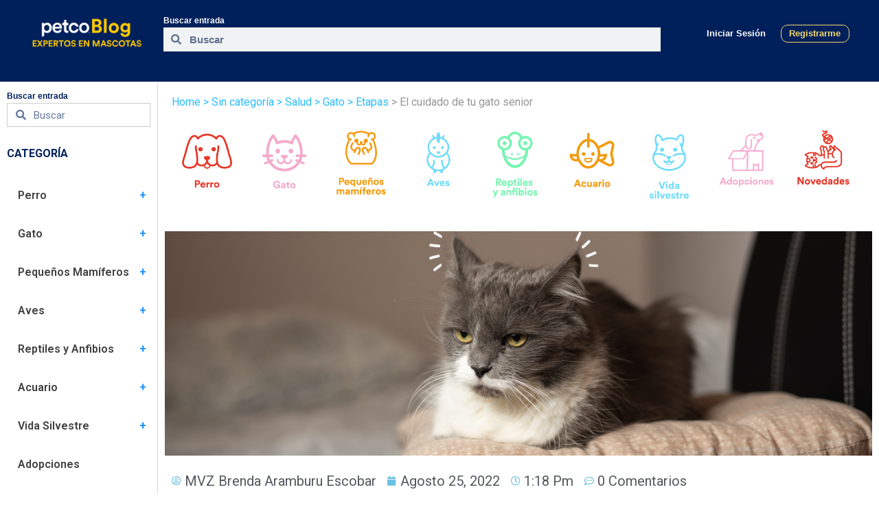

--- FILE ---
content_type: text/html; charset=UTF-8
request_url: https://blog.petco.cl/el-cuidado-de-tu-gato-senior-2/
body_size: 59178
content:
<!DOCTYPE html>
<html lang="es" prefix="og: https://ogp.me/ns#">
<head>
	<meta charset="UTF-8">
	<meta name="viewport" content="width=device-width, initial-scale=1.0, viewport-fit=cover" />		






<!-- Optimización para motores de búsqueda de Rank Math -  https://rankmath.com/ -->
<title>El cuidado de tu gato senior - Blog Petco Chile</title>
<meta name="description" content="Dependiendo de la edad que tenga tu michi requiere de diferentes cuidados. Conoce los cuidados de tu gato senior."/>
<meta name="robots" content="follow, index, max-snippet:-1, max-video-preview:-1, max-image-preview:large"/>
<link rel="canonical" href="https://blog.petco.cl/el-cuidado-de-tu-gato-senior-2/" />
<meta property="og:locale" content="es_ES" />
<meta property="og:type" content="article" />
<meta property="og:title" content="El cuidado de tu gato senior - Blog Petco Chile" />
<meta property="og:description" content="Dependiendo de la edad que tenga tu michi requiere de diferentes cuidados. Conoce los cuidados de tu gato senior." />
<meta property="og:url" content="https://blog.petco.cl/el-cuidado-de-tu-gato-senior-2/" />
<meta property="og:site_name" content="Blog Petco Chile" />
<meta property="article:section" content="Etapas" />
<meta property="og:updated_time" content="2025-03-19T18:12:46-06:00" />
<meta property="og:image" content="https://blog.petco.cl/wp-content/uploads/2022/08/Gato_senior1-1568x497-1.png" />
<meta property="og:image:secure_url" content="https://blog.petco.cl/wp-content/uploads/2022/08/Gato_senior1-1568x497-1.png" />
<meta property="og:image:width" content="1568" />
<meta property="og:image:height" content="497" />
<meta property="og:image:alt" content="El cuidado de tu gato senior" />
<meta property="og:image:type" content="image/png" />
<meta name="twitter:card" content="summary_large_image" />
<meta name="twitter:title" content="El cuidado de tu gato senior - Blog Petco Chile" />
<meta name="twitter:description" content="Dependiendo de la edad que tenga tu michi requiere de diferentes cuidados. Conoce los cuidados de tu gato senior." />
<meta name="twitter:image" content="https://blog.petco.cl/wp-content/uploads/2022/08/Gato_senior1-1568x497-1.png" />
<meta name="twitter:label1" content="Escrito por" />
<meta name="twitter:data1" content="MVZ Brenda Aramburu Escobar" />
<meta name="twitter:label2" content="Tiempo de lectura" />
<meta name="twitter:data2" content="4 minutos" />
<!-- /Plugin Rank Math WordPress SEO -->

<link rel='dns-prefetch' href='//www.googletagmanager.com' />
<link rel="alternate" type="application/rss+xml" title="Blog Petco Chile &raquo; Feed" href="https://blog.petco.cl/feed/" />
<link rel="alternate" type="application/rss+xml" title="Blog Petco Chile &raquo; Feed de los comentarios" href="https://blog.petco.cl/comments/feed/" />
<link rel="alternate" type="application/rss+xml" title="Blog Petco Chile &raquo; Comentario El cuidado de tu gato senior del feed" href="https://blog.petco.cl/el-cuidado-de-tu-gato-senior-2/feed/" />
<script type="d18f18ef4b55b120afa5d687-text/javascript">
window._wpemojiSettings = {"baseUrl":"https:\/\/s.w.org\/images\/core\/emoji\/15.0.3\/72x72\/","ext":".png","svgUrl":"https:\/\/s.w.org\/images\/core\/emoji\/15.0.3\/svg\/","svgExt":".svg","source":{"concatemoji":"https:\/\/blog.petco.cl\/wp-includes\/js\/wp-emoji-release.min.js?ver=6.5.7"}};
/*! This file is auto-generated */
!function(i,n){var o,s,e;function c(e){try{var t={supportTests:e,timestamp:(new Date).valueOf()};sessionStorage.setItem(o,JSON.stringify(t))}catch(e){}}function p(e,t,n){e.clearRect(0,0,e.canvas.width,e.canvas.height),e.fillText(t,0,0);var t=new Uint32Array(e.getImageData(0,0,e.canvas.width,e.canvas.height).data),r=(e.clearRect(0,0,e.canvas.width,e.canvas.height),e.fillText(n,0,0),new Uint32Array(e.getImageData(0,0,e.canvas.width,e.canvas.height).data));return t.every(function(e,t){return e===r[t]})}function u(e,t,n){switch(t){case"flag":return n(e,"\ud83c\udff3\ufe0f\u200d\u26a7\ufe0f","\ud83c\udff3\ufe0f\u200b\u26a7\ufe0f")?!1:!n(e,"\ud83c\uddfa\ud83c\uddf3","\ud83c\uddfa\u200b\ud83c\uddf3")&&!n(e,"\ud83c\udff4\udb40\udc67\udb40\udc62\udb40\udc65\udb40\udc6e\udb40\udc67\udb40\udc7f","\ud83c\udff4\u200b\udb40\udc67\u200b\udb40\udc62\u200b\udb40\udc65\u200b\udb40\udc6e\u200b\udb40\udc67\u200b\udb40\udc7f");case"emoji":return!n(e,"\ud83d\udc26\u200d\u2b1b","\ud83d\udc26\u200b\u2b1b")}return!1}function f(e,t,n){var r="undefined"!=typeof WorkerGlobalScope&&self instanceof WorkerGlobalScope?new OffscreenCanvas(300,150):i.createElement("canvas"),a=r.getContext("2d",{willReadFrequently:!0}),o=(a.textBaseline="top",a.font="600 32px Arial",{});return e.forEach(function(e){o[e]=t(a,e,n)}),o}function t(e){var t=i.createElement("script");t.src=e,t.defer=!0,i.head.appendChild(t)}"undefined"!=typeof Promise&&(o="wpEmojiSettingsSupports",s=["flag","emoji"],n.supports={everything:!0,everythingExceptFlag:!0},e=new Promise(function(e){i.addEventListener("DOMContentLoaded",e,{once:!0})}),new Promise(function(t){var n=function(){try{var e=JSON.parse(sessionStorage.getItem(o));if("object"==typeof e&&"number"==typeof e.timestamp&&(new Date).valueOf()<e.timestamp+604800&&"object"==typeof e.supportTests)return e.supportTests}catch(e){}return null}();if(!n){if("undefined"!=typeof Worker&&"undefined"!=typeof OffscreenCanvas&&"undefined"!=typeof URL&&URL.createObjectURL&&"undefined"!=typeof Blob)try{var e="postMessage("+f.toString()+"("+[JSON.stringify(s),u.toString(),p.toString()].join(",")+"));",r=new Blob([e],{type:"text/javascript"}),a=new Worker(URL.createObjectURL(r),{name:"wpTestEmojiSupports"});return void(a.onmessage=function(e){c(n=e.data),a.terminate(),t(n)})}catch(e){}c(n=f(s,u,p))}t(n)}).then(function(e){for(var t in e)n.supports[t]=e[t],n.supports.everything=n.supports.everything&&n.supports[t],"flag"!==t&&(n.supports.everythingExceptFlag=n.supports.everythingExceptFlag&&n.supports[t]);n.supports.everythingExceptFlag=n.supports.everythingExceptFlag&&!n.supports.flag,n.DOMReady=!1,n.readyCallback=function(){n.DOMReady=!0}}).then(function(){return e}).then(function(){var e;n.supports.everything||(n.readyCallback(),(e=n.source||{}).concatemoji?t(e.concatemoji):e.wpemoji&&e.twemoji&&(t(e.twemoji),t(e.wpemoji)))}))}((window,document),window._wpemojiSettings);
</script>

<style id='wp-emoji-styles-inline-css'>

	img.wp-smiley, img.emoji {
		display: inline !important;
		border: none !important;
		box-shadow: none !important;
		height: 1em !important;
		width: 1em !important;
		margin: 0 0.07em !important;
		vertical-align: -0.1em !important;
		background: none !important;
		padding: 0 !important;
	}
</style>
<style id='classic-theme-styles-inline-css'>
/*! This file is auto-generated */
.wp-block-button__link{color:#fff;background-color:#32373c;border-radius:9999px;box-shadow:none;text-decoration:none;padding:calc(.667em + 2px) calc(1.333em + 2px);font-size:1.125em}.wp-block-file__button{background:#32373c;color:#fff;text-decoration:none}
</style>
<style id='global-styles-inline-css'>
body{--wp--preset--color--black: #000000;--wp--preset--color--cyan-bluish-gray: #abb8c3;--wp--preset--color--white: #FFFFFF;--wp--preset--color--pale-pink: #f78da7;--wp--preset--color--vivid-red: #cf2e2e;--wp--preset--color--luminous-vivid-orange: #ff6900;--wp--preset--color--luminous-vivid-amber: #fcb900;--wp--preset--color--light-green-cyan: #7bdcb5;--wp--preset--color--vivid-green-cyan: #00d084;--wp--preset--color--pale-cyan-blue: #8ed1fc;--wp--preset--color--vivid-cyan-blue: #0693e3;--wp--preset--color--vivid-purple: #9b51e0;--wp--preset--color--dark-gray: #28303D;--wp--preset--color--gray: #39414D;--wp--preset--color--green: #D1E4DD;--wp--preset--color--blue: #D1DFE4;--wp--preset--color--purple: #D1D1E4;--wp--preset--color--red: #E4D1D1;--wp--preset--color--orange: #E4DAD1;--wp--preset--color--yellow: #EEEADD;--wp--preset--gradient--vivid-cyan-blue-to-vivid-purple: linear-gradient(135deg,rgba(6,147,227,1) 0%,rgb(155,81,224) 100%);--wp--preset--gradient--light-green-cyan-to-vivid-green-cyan: linear-gradient(135deg,rgb(122,220,180) 0%,rgb(0,208,130) 100%);--wp--preset--gradient--luminous-vivid-amber-to-luminous-vivid-orange: linear-gradient(135deg,rgba(252,185,0,1) 0%,rgba(255,105,0,1) 100%);--wp--preset--gradient--luminous-vivid-orange-to-vivid-red: linear-gradient(135deg,rgba(255,105,0,1) 0%,rgb(207,46,46) 100%);--wp--preset--gradient--very-light-gray-to-cyan-bluish-gray: linear-gradient(135deg,rgb(238,238,238) 0%,rgb(169,184,195) 100%);--wp--preset--gradient--cool-to-warm-spectrum: linear-gradient(135deg,rgb(74,234,220) 0%,rgb(151,120,209) 20%,rgb(207,42,186) 40%,rgb(238,44,130) 60%,rgb(251,105,98) 80%,rgb(254,248,76) 100%);--wp--preset--gradient--blush-light-purple: linear-gradient(135deg,rgb(255,206,236) 0%,rgb(152,150,240) 100%);--wp--preset--gradient--blush-bordeaux: linear-gradient(135deg,rgb(254,205,165) 0%,rgb(254,45,45) 50%,rgb(107,0,62) 100%);--wp--preset--gradient--luminous-dusk: linear-gradient(135deg,rgb(255,203,112) 0%,rgb(199,81,192) 50%,rgb(65,88,208) 100%);--wp--preset--gradient--pale-ocean: linear-gradient(135deg,rgb(255,245,203) 0%,rgb(182,227,212) 50%,rgb(51,167,181) 100%);--wp--preset--gradient--electric-grass: linear-gradient(135deg,rgb(202,248,128) 0%,rgb(113,206,126) 100%);--wp--preset--gradient--midnight: linear-gradient(135deg,rgb(2,3,129) 0%,rgb(40,116,252) 100%);--wp--preset--gradient--purple-to-yellow: linear-gradient(160deg, #D1D1E4 0%, #EEEADD 100%);--wp--preset--gradient--yellow-to-purple: linear-gradient(160deg, #EEEADD 0%, #D1D1E4 100%);--wp--preset--gradient--green-to-yellow: linear-gradient(160deg, #D1E4DD 0%, #EEEADD 100%);--wp--preset--gradient--yellow-to-green: linear-gradient(160deg, #EEEADD 0%, #D1E4DD 100%);--wp--preset--gradient--red-to-yellow: linear-gradient(160deg, #E4D1D1 0%, #EEEADD 100%);--wp--preset--gradient--yellow-to-red: linear-gradient(160deg, #EEEADD 0%, #E4D1D1 100%);--wp--preset--gradient--purple-to-red: linear-gradient(160deg, #D1D1E4 0%, #E4D1D1 100%);--wp--preset--gradient--red-to-purple: linear-gradient(160deg, #E4D1D1 0%, #D1D1E4 100%);--wp--preset--font-size--small: 18px;--wp--preset--font-size--medium: 20px;--wp--preset--font-size--large: 24px;--wp--preset--font-size--x-large: 42px;--wp--preset--font-size--extra-small: 16px;--wp--preset--font-size--normal: 20px;--wp--preset--font-size--extra-large: 40px;--wp--preset--font-size--huge: 96px;--wp--preset--font-size--gigantic: 144px;--wp--preset--spacing--20: 0.44rem;--wp--preset--spacing--30: 0.67rem;--wp--preset--spacing--40: 1rem;--wp--preset--spacing--50: 1.5rem;--wp--preset--spacing--60: 2.25rem;--wp--preset--spacing--70: 3.38rem;--wp--preset--spacing--80: 5.06rem;--wp--preset--shadow--natural: 6px 6px 9px rgba(0, 0, 0, 0.2);--wp--preset--shadow--deep: 12px 12px 50px rgba(0, 0, 0, 0.4);--wp--preset--shadow--sharp: 6px 6px 0px rgba(0, 0, 0, 0.2);--wp--preset--shadow--outlined: 6px 6px 0px -3px rgba(255, 255, 255, 1), 6px 6px rgba(0, 0, 0, 1);--wp--preset--shadow--crisp: 6px 6px 0px rgba(0, 0, 0, 1);}:where(.is-layout-flex){gap: 0.5em;}:where(.is-layout-grid){gap: 0.5em;}body .is-layout-flex{display: flex;}body .is-layout-flex{flex-wrap: wrap;align-items: center;}body .is-layout-flex > *{margin: 0;}body .is-layout-grid{display: grid;}body .is-layout-grid > *{margin: 0;}:where(.wp-block-columns.is-layout-flex){gap: 2em;}:where(.wp-block-columns.is-layout-grid){gap: 2em;}:where(.wp-block-post-template.is-layout-flex){gap: 1.25em;}:where(.wp-block-post-template.is-layout-grid){gap: 1.25em;}.has-black-color{color: var(--wp--preset--color--black) !important;}.has-cyan-bluish-gray-color{color: var(--wp--preset--color--cyan-bluish-gray) !important;}.has-white-color{color: var(--wp--preset--color--white) !important;}.has-pale-pink-color{color: var(--wp--preset--color--pale-pink) !important;}.has-vivid-red-color{color: var(--wp--preset--color--vivid-red) !important;}.has-luminous-vivid-orange-color{color: var(--wp--preset--color--luminous-vivid-orange) !important;}.has-luminous-vivid-amber-color{color: var(--wp--preset--color--luminous-vivid-amber) !important;}.has-light-green-cyan-color{color: var(--wp--preset--color--light-green-cyan) !important;}.has-vivid-green-cyan-color{color: var(--wp--preset--color--vivid-green-cyan) !important;}.has-pale-cyan-blue-color{color: var(--wp--preset--color--pale-cyan-blue) !important;}.has-vivid-cyan-blue-color{color: var(--wp--preset--color--vivid-cyan-blue) !important;}.has-vivid-purple-color{color: var(--wp--preset--color--vivid-purple) !important;}.has-black-background-color{background-color: var(--wp--preset--color--black) !important;}.has-cyan-bluish-gray-background-color{background-color: var(--wp--preset--color--cyan-bluish-gray) !important;}.has-white-background-color{background-color: var(--wp--preset--color--white) !important;}.has-pale-pink-background-color{background-color: var(--wp--preset--color--pale-pink) !important;}.has-vivid-red-background-color{background-color: var(--wp--preset--color--vivid-red) !important;}.has-luminous-vivid-orange-background-color{background-color: var(--wp--preset--color--luminous-vivid-orange) !important;}.has-luminous-vivid-amber-background-color{background-color: var(--wp--preset--color--luminous-vivid-amber) !important;}.has-light-green-cyan-background-color{background-color: var(--wp--preset--color--light-green-cyan) !important;}.has-vivid-green-cyan-background-color{background-color: var(--wp--preset--color--vivid-green-cyan) !important;}.has-pale-cyan-blue-background-color{background-color: var(--wp--preset--color--pale-cyan-blue) !important;}.has-vivid-cyan-blue-background-color{background-color: var(--wp--preset--color--vivid-cyan-blue) !important;}.has-vivid-purple-background-color{background-color: var(--wp--preset--color--vivid-purple) !important;}.has-black-border-color{border-color: var(--wp--preset--color--black) !important;}.has-cyan-bluish-gray-border-color{border-color: var(--wp--preset--color--cyan-bluish-gray) !important;}.has-white-border-color{border-color: var(--wp--preset--color--white) !important;}.has-pale-pink-border-color{border-color: var(--wp--preset--color--pale-pink) !important;}.has-vivid-red-border-color{border-color: var(--wp--preset--color--vivid-red) !important;}.has-luminous-vivid-orange-border-color{border-color: var(--wp--preset--color--luminous-vivid-orange) !important;}.has-luminous-vivid-amber-border-color{border-color: var(--wp--preset--color--luminous-vivid-amber) !important;}.has-light-green-cyan-border-color{border-color: var(--wp--preset--color--light-green-cyan) !important;}.has-vivid-green-cyan-border-color{border-color: var(--wp--preset--color--vivid-green-cyan) !important;}.has-pale-cyan-blue-border-color{border-color: var(--wp--preset--color--pale-cyan-blue) !important;}.has-vivid-cyan-blue-border-color{border-color: var(--wp--preset--color--vivid-cyan-blue) !important;}.has-vivid-purple-border-color{border-color: var(--wp--preset--color--vivid-purple) !important;}.has-vivid-cyan-blue-to-vivid-purple-gradient-background{background: var(--wp--preset--gradient--vivid-cyan-blue-to-vivid-purple) !important;}.has-light-green-cyan-to-vivid-green-cyan-gradient-background{background: var(--wp--preset--gradient--light-green-cyan-to-vivid-green-cyan) !important;}.has-luminous-vivid-amber-to-luminous-vivid-orange-gradient-background{background: var(--wp--preset--gradient--luminous-vivid-amber-to-luminous-vivid-orange) !important;}.has-luminous-vivid-orange-to-vivid-red-gradient-background{background: var(--wp--preset--gradient--luminous-vivid-orange-to-vivid-red) !important;}.has-very-light-gray-to-cyan-bluish-gray-gradient-background{background: var(--wp--preset--gradient--very-light-gray-to-cyan-bluish-gray) !important;}.has-cool-to-warm-spectrum-gradient-background{background: var(--wp--preset--gradient--cool-to-warm-spectrum) !important;}.has-blush-light-purple-gradient-background{background: var(--wp--preset--gradient--blush-light-purple) !important;}.has-blush-bordeaux-gradient-background{background: var(--wp--preset--gradient--blush-bordeaux) !important;}.has-luminous-dusk-gradient-background{background: var(--wp--preset--gradient--luminous-dusk) !important;}.has-pale-ocean-gradient-background{background: var(--wp--preset--gradient--pale-ocean) !important;}.has-electric-grass-gradient-background{background: var(--wp--preset--gradient--electric-grass) !important;}.has-midnight-gradient-background{background: var(--wp--preset--gradient--midnight) !important;}.has-small-font-size{font-size: var(--wp--preset--font-size--small) !important;}.has-medium-font-size{font-size: var(--wp--preset--font-size--medium) !important;}.has-large-font-size{font-size: var(--wp--preset--font-size--large) !important;}.has-x-large-font-size{font-size: var(--wp--preset--font-size--x-large) !important;}
.wp-block-navigation a:where(:not(.wp-element-button)){color: inherit;}
:where(.wp-block-post-template.is-layout-flex){gap: 1.25em;}:where(.wp-block-post-template.is-layout-grid){gap: 1.25em;}
:where(.wp-block-columns.is-layout-flex){gap: 2em;}:where(.wp-block-columns.is-layout-grid){gap: 2em;}
.wp-block-pullquote{font-size: 1.5em;line-height: 1.6;}
</style>
<link rel='stylesheet' id='shortcode-css-css' href='https://blog.petco.cl/wp-content/plugins/WalliaImage/WalliaImageComment.css?ver=6.5.7' media='all' />
<link rel='stylesheet' id='fontawesome-css' href='https://blog.petco.cl/wp-content/plugins/blog-designer-for-elementor/assets/css/fontawesome/fontawesome.css?ver=6.5.7' media='all' />
<link rel='stylesheet' id='bdfe-style-css' href='https://blog.petco.cl/wp-content/plugins/blog-designer-for-elementor/assets/css/style.css?ver=6.5.7' media='all' />
<link rel='stylesheet' id='parent-style-css' href='https://blog.petco.cl/wp-content/themes/twentytwentyone/style.css?ver=6.5.7' media='all' />
<link rel='stylesheet' id='twenty-twenty-one-style-css' href='https://blog.petco.cl/wp-content/themes/twentytwentyone/style.css?ver=1.0.0' media='all' />
<link rel='stylesheet' id='twenty-twenty-one-print-style-css' href='https://blog.petco.cl/wp-content/themes/twentytwentyone/assets/css/print.css?ver=1.0.0' media='print' />
<link rel='stylesheet' id='elementor-icons-css' href='https://blog.petco.cl/wp-content/plugins/elementor/assets/lib/eicons/css/elementor-icons.min.css?ver=5.30.0' media='all' />
<link rel='stylesheet' id='elementor-frontend-css' href='https://blog.petco.cl/wp-content/plugins/elementor/assets/css/frontend-lite.min.css?ver=3.22.1' media='all' />
<link rel='stylesheet' id='swiper-css' href='https://blog.petco.cl/wp-content/plugins/elementor/assets/lib/swiper/v8/css/swiper.min.css?ver=8.4.5' media='all' />
<link rel='stylesheet' id='elementor-post-4-css' href='https://blog.petco.cl/wp-content/uploads/elementor/css/post-4.css?ver=1718759564' media='all' />
<link rel='stylesheet' id='elementor-pro-css' href='https://blog.petco.cl/wp-content/plugins/elementor-pro/assets/css/frontend-lite.min.css?ver=3.22.0' media='all' />
<link rel='stylesheet' id='elementor-global-css' href='https://blog.petco.cl/wp-content/uploads/elementor/css/global.css?ver=1718759564' media='all' />
<link rel='stylesheet' id='elementor-post-22939-css' href='https://blog.petco.cl/wp-content/uploads/elementor/css/post-22939.css?ver=1742429567' media='all' />
<link rel='stylesheet' id='elementor-post-1471-css' href='https://blog.petco.cl/wp-content/uploads/elementor/css/post-1471.css?ver=1718759564' media='all' />
<link rel='stylesheet' id='elementor-post-8691-css' href='https://blog.petco.cl/wp-content/uploads/elementor/css/post-8691.css?ver=1736264209' media='all' />
<link rel='stylesheet' id='elementor-post-1480-css' href='https://blog.petco.cl/wp-content/uploads/elementor/css/post-1480.css?ver=1718759564' media='all' />
<link rel='stylesheet' id='google-fonts-1-css' href='https://fonts.googleapis.com/css?family=Roboto%3A100%2C100italic%2C200%2C200italic%2C300%2C300italic%2C400%2C400italic%2C500%2C500italic%2C600%2C600italic%2C700%2C700italic%2C800%2C800italic%2C900%2C900italic%7CRoboto+Slab%3A100%2C100italic%2C200%2C200italic%2C300%2C300italic%2C400%2C400italic%2C500%2C500italic%2C600%2C600italic%2C700%2C700italic%2C800%2C800italic%2C900%2C900italic&#038;display=auto&#038;ver=6.5.7' media='all' />
<link rel='stylesheet' id='elementor-icons-shared-0-css' href='https://blog.petco.cl/wp-content/plugins/elementor/assets/lib/font-awesome/css/fontawesome.min.css?ver=5.15.3' media='all' />
<link rel='stylesheet' id='elementor-icons-fa-brands-css' href='https://blog.petco.cl/wp-content/plugins/elementor/assets/lib/font-awesome/css/brands.min.css?ver=5.15.3' media='all' />
<script src="https://blog.petco.cl/wp-includes/js/jquery/jquery.min.js?ver=3.7.1" id="jquery-core-js" type="d18f18ef4b55b120afa5d687-text/javascript"></script>
<script src="https://blog.petco.cl/wp-includes/js/jquery/jquery-migrate.min.js?ver=3.4.1" id="jquery-migrate-js" type="d18f18ef4b55b120afa5d687-text/javascript"></script>
<link rel="https://api.w.org/" href="https://blog.petco.cl/wp-json/" /><link rel="alternate" type="application/json" href="https://blog.petco.cl/wp-json/wp/v2/posts/22939" /><link rel="EditURI" type="application/rsd+xml" title="RSD" href="https://blog.petco.cl/xmlrpc.php?rsd" />
<meta name="generator" content="WordPress 6.5.7" />
<link rel='shortlink' href='https://blog.petco.cl/?p=22939' />
<link rel="alternate" type="application/json+oembed" href="https://blog.petco.cl/wp-json/oembed/1.0/embed?url=https%3A%2F%2Fblog.petco.cl%2Fel-cuidado-de-tu-gato-senior-2%2F" />
<link rel="alternate" type="text/xml+oembed" href="https://blog.petco.cl/wp-json/oembed/1.0/embed?url=https%3A%2F%2Fblog.petco.cl%2Fel-cuidado-de-tu-gato-senior-2%2F&#038;format=xml" />
<meta name="generator" content="Site Kit by Google 1.129.1" /><script type="d18f18ef4b55b120afa5d687-text/javascript">

    (function(d, id) {
  
      if (!window.flowbox) { var f = function () { f.q.push(arguments); }; f.q = []; window.flowbox = f; }
  
      if (d.getElementById(id)) {return;}
  
      var s = d.createElement("script"), fjs = d.scripts[d.scripts.length - 1]; s.id = id; s.async = true;
  
      s.src = "https://connect.getflowbox.com/flowbox.js";
  
      fjs.parentNode.insertBefore(s, fjs);
  
    })(document, "flowbox-js-embed");
  
  </script>
  <script type="d18f18ef4b55b120afa5d687-text/javascript">

    const element_must_log_in = document.getElementsByClassName("must-log-in")

    if(element_must_log_in.length > 0)
    {
        
        var arr = Array.prototype.slice.call(element_must_log_in)
        
        arr[0].style.display = "none"

        const debes = document.getElementById("debes-estar-conectado")

        if(!debes){

            let newDiv = document.createElement("div");

            newDiv.setAttribute('id','debes-estar-conectado');

            newDiv.innerHTML='<p>Para hacer un comentario es necesario <a style="color:#2092FB;"href="https://blog.petco.com.mx/registro/">crear una cuenta </a> o <a style="color:#2092FB;"href="https://blog.petco.com.mx/soy-cliente/">iniciar sesión.</a>.</p>';
            arr[0].after(newDiv);

            
        }
    }
    function log_out(){  

        console.log("log_out")

        https://blog.petco.cl/soyusuario/?action=logout&amp;redirect_to=https%3A%2F%2Fblog.petco.cl&amp;_wpnonce=5fceb433f6
        localStorage.removeItem("tokenEmail")   
        window.location.href='https://blog.petco.com.mx/'

        var testElements = document.getElementsByClassName('entry-header');
        console.log(testElements)
        testElements[0].style.display="none";

    }

    if (localStorage.getItem("tokenEmail")) {

        let element=document.getElementById("cerrar_sesion")
        let username=document.getElementById("username")

        let userProgress = JSON.parse(localStorage.getItem("tokenEmail"));

        console.log(userProgress.username);
        if(username){
            username.style.display="inline-block"
            username.innerHTML="¡Hola "+userProgress.username+"!"
        }


        if(element){
            element.style.display="inline-block"
            element.addEventListener("click", log_out);
        }

    }else{
        if(window.location.href!=='https://blog.petco.com.mx/registro/' && window.location.href!=='https://blog.petco.com.mx/soy-cliente/'){

            const element=document.getElementById("control-sesion")


            if(element){
                console.log("element: ",element);
                element.style.display="inline-block";
            }
            var obje=document.getElementById("cerrar_sesion");
            
            if (obje!=null){
                obje.style.display="none"
                document.getElementsByClassName("inicio")[0].style.display="inline-block"
                document.getElementsByClassName("registro")[0].style.display="inline-block"
            }
        }
    }
  </script>
  <meta name="generator" content="Elementor 3.22.1; features: e_optimized_assets_loading, e_optimized_css_loading, additional_custom_breakpoints; settings: css_print_method-external, google_font-enabled, font_display-auto">
<link rel="icon" href="https://blog.petco.cl/wp-content/uploads/2022/01/cropped-favicon-azul_Mesa-de-trabajo-1-32x32.png" sizes="32x32" />
<link rel="icon" href="https://blog.petco.cl/wp-content/uploads/2022/01/cropped-favicon-azul_Mesa-de-trabajo-1-192x192.png" sizes="192x192" />
<link rel="apple-touch-icon" href="https://blog.petco.cl/wp-content/uploads/2022/01/cropped-favicon-azul_Mesa-de-trabajo-1-180x180.png" />
<meta name="msapplication-TileImage" content="https://blog.petco.cl/wp-content/uploads/2022/01/cropped-favicon-azul_Mesa-de-trabajo-1-270x270.png" />
		<style id="wp-custom-css">
			

.elementor-column-gap-default>.elementor-column>.elementor-element-populated {
    padding: 10px;
    border: none !important;
}

.bzfy-t-feed-carousel .bzfy-c-mobile-carousel-control .bzfy-c-mobile-circle {
    position: relative;
    border-radius: 50%;
    transition: background-color 140ms ease-in-out;
    background-color: #00205b !important;
    margin: 1px 5px;
    width: 30px;
    height: 30px;
}

.elementor-shortcode{line-height:1.1em !important;}		</style>
		</head>
<body class="post-template-default single single-post postid-22939 single-format-standard wp-embed-responsive is-light-theme no-js singular elementor-default elementor-template-full-width elementor-kit-4 elementor-page elementor-page-22939 elementor-page-1480">
		<div data-elementor-type="header" data-elementor-id="1471" class="elementor elementor-1471 elementor-location-header" data-elementor-post-type="elementor_library">
					<section class="elementor-section elementor-top-section elementor-element elementor-element-4822fdbf elementor-section-full_width elementor-section-height-default elementor-section-height-default" data-id="4822fdbf" data-element_type="section" data-settings="{&quot;background_background&quot;:&quot;classic&quot;}">
							<div class="elementor-background-overlay"></div>
							<div class="elementor-container elementor-column-gap-default">
					<div class="elementor-column elementor-col-100 elementor-top-column elementor-element elementor-element-22687bb8" data-id="22687bb8" data-element_type="column" data-settings="{&quot;background_background&quot;:&quot;classic&quot;}">
			<div class="elementor-widget-wrap elementor-element-populated">
						<section class="elementor-section elementor-inner-section elementor-element elementor-element-6acf1a0f elementor-section-full_width elementor-section-height-default elementor-section-height-default" data-id="6acf1a0f" data-element_type="section" data-settings="{&quot;background_background&quot;:&quot;classic&quot;}">
						<div class="elementor-container elementor-column-gap-default">
					<div class="elementor-column elementor-col-25 elementor-inner-column elementor-element elementor-element-56178f9" data-id="56178f9" data-element_type="column">
			<div class="elementor-widget-wrap elementor-element-populated">
						<div class="elementor-element elementor-element-3361f66 elementor-widget elementor-widget-html" data-id="3361f66" data-element_type="widget" data-widget_type="html.default">
				<div class="elementor-widget-container">
			<div class="respmenu" id="respmenu">
  <input type="checkbox" id="chkHamburguer">
  <i class="fas fa-bars"></i>
  <i class="fas fa-times"></i>
</div>
		</div>
				</div>
					</div>
		</div>
				<div class="elementor-column elementor-col-25 elementor-inner-column elementor-element elementor-element-44bc59b" data-id="44bc59b" data-element_type="column">
			<div class="elementor-widget-wrap elementor-element-populated">
						<div class="elementor-element elementor-element-3c3213c6 elementor-widget elementor-widget-image" data-id="3c3213c6" data-element_type="widget" data-widget_type="image.default">
				<div class="elementor-widget-container">
			<style>/*! elementor - v3.22.0 - 17-06-2024 */
.elementor-widget-image{text-align:center}.elementor-widget-image a{display:inline-block}.elementor-widget-image a img[src$=".svg"]{width:48px}.elementor-widget-image img{vertical-align:middle;display:inline-block}</style>											<a href="https://blog.petco.cl">
							<img fetchpriority="high" width="1658" height="459" src="https://blog.petco.cl/wp-content/uploads/2021/12/logo-editado.png" class="attachment-full size-full wp-image-19298" alt="" srcset="https://blog.petco.cl/wp-content/uploads/2021/12/logo-editado.png 1658w, https://blog.petco.cl/wp-content/uploads/2021/12/logo-editado-300x83.png 300w, https://blog.petco.cl/wp-content/uploads/2021/12/logo-editado-1024x283.png 1024w, https://blog.petco.cl/wp-content/uploads/2021/12/logo-editado-768x213.png 768w, https://blog.petco.cl/wp-content/uploads/2021/12/logo-editado-1536x425.png 1536w, https://blog.petco.cl/wp-content/uploads/2021/12/logo-editado-1568x434.png 1568w, https://blog.petco.cl/wp-content/uploads/2021/12/logo-editado-600x166.png 600w" sizes="(max-width: 1658px) 100vw, 1658px" style="width:100%;height:27.68%;max-width:1658px" />								</a>
													</div>
				</div>
					</div>
		</div>
				<div class="elementor-column elementor-col-25 elementor-inner-column elementor-element elementor-element-6d0d81a1" data-id="6d0d81a1" data-element_type="column">
			<div class="elementor-widget-wrap elementor-element-populated">
						<div class="elementor-element elementor-element-18238c0c elementor-hidden-mobile elementor-widget elementor-widget-text-editor" data-id="18238c0c" data-element_type="widget" data-widget_type="text-editor.default">
				<div class="elementor-widget-container">
			<style>/*! elementor - v3.22.0 - 17-06-2024 */
.elementor-widget-text-editor.elementor-drop-cap-view-stacked .elementor-drop-cap{background-color:#69727d;color:#fff}.elementor-widget-text-editor.elementor-drop-cap-view-framed .elementor-drop-cap{color:#69727d;border:3px solid;background-color:transparent}.elementor-widget-text-editor:not(.elementor-drop-cap-view-default) .elementor-drop-cap{margin-top:8px}.elementor-widget-text-editor:not(.elementor-drop-cap-view-default) .elementor-drop-cap-letter{width:1em;height:1em}.elementor-widget-text-editor .elementor-drop-cap{float:left;text-align:center;line-height:1;font-size:50px}.elementor-widget-text-editor .elementor-drop-cap-letter{display:inline-block}</style>				<p>Buscar entrada</p>						</div>
				</div>
				<div class="elementor-element elementor-element-65fa3eee elementor-search-form--skin-minimal elementor-widget elementor-widget-search-form" data-id="65fa3eee" data-element_type="widget" data-settings="{&quot;skin&quot;:&quot;minimal&quot;}" data-widget_type="search-form.default">
				<div class="elementor-widget-container">
			<link rel="stylesheet" href="https://blog.petco.cl/wp-content/plugins/elementor-pro/assets/css/widget-theme-elements.min.css">		<search role="search">
			<form class="elementor-search-form" action="https://blog.petco.cl" method="get">
												<div class="elementor-search-form__container">
					<label class="elementor-screen-only" for="elementor-search-form-65fa3eee">Buscar</label>

											<div class="elementor-search-form__icon">
							<i aria-hidden="true" class="fas fa-search"></i>							<span class="elementor-screen-only">Buscar</span>
						</div>
					
					<input id="elementor-search-form-65fa3eee" placeholder="Buscar" class="elementor-search-form__input" type="search" name="s" value="">
					
					
									</div>
			</form>
		</search>
				</div>
				</div>
					</div>
		</div>
				<div class="elementor-column elementor-col-25 elementor-inner-column elementor-element elementor-element-41f34e27" data-id="41f34e27" data-element_type="column">
			<div class="elementor-widget-wrap elementor-element-populated">
						<div class="elementor-element elementor-element-4aab947 elementor-widget elementor-widget-html" data-id="4aab947" data-element_type="widget" data-widget_type="html.default">
				<div class="elementor-widget-container">
			<style>
.box{width:100%; margin:0 auto ; text-align:center;}  
.inicio{
    width:100px;
    display: none;
    font-size:13px; 
    color:#fff; 
    font-family:arial; 
    font-weight:700; 
    margin:0 10px; 
    vertical-align:middle;
    
}
.registro {
    width:100px;
    display: none;
    font-size:13px; 
    color:#f6d86d; 
    font-family:arial; 
    font-weight:700;
    border-radius:10px; 
    border:1px solid #f6d86d; 
    text-align:center; 
    padding:1px 4px;
    vertical-align:middle;
    
}
    
.registro a{ color:#f6d86d; font-family:arial; font-weight:700;}
.inicio a{ color:#ffffff; font-family:arial; font-weight:700;}
.cerrar-sesion{
     display: none;
    font-size:13px;
    color:#f6d86d; 
    font-family:arial; 
    font-weight:700;
    width:100px;
    font-size:13px; 
    color:#f6d86d; 
    font-family:arial; 
    font-weight:700; 
    border-radius:10px; 
    border:1px solid #f6d86d; 
    text-align:center;
    padding:1px 4px;
    vertical-align:middle;
    cursor: pointer;
}
.name{
    width:100px;
    display: none;
    color:#ffffff; 
    font-family:arial; 
    font-weight:700;
    width:100px;
    font-size:13px; 
    color:#fff;
    font-family:arial; 
    font-weight:700; 
    margin:0 10px; 
    vertical-align:middle;
}
</style>
<div class="box" id="control-sesion">
    <div class="inicio"><a href="/soy-cliente"> Iniciar Sesión</a></div> 
    <div class="registro"><a href="/registro">Registrarme</a></div> 
    <div class="name" id="username">!Hola!</div> 
    <div class="cerrar-sesion" id="cerrar_sesion">Cerrar sesion</div> 
</div>		</div>
				</div>
					</div>
		</div>
					</div>
		</section>
					</div>
		</div>
					</div>
		</section>
				<section class="elementor-section elementor-top-section elementor-element elementor-element-1e88bde5 elementor-section-full_width elementor-section-content-middle elementor-section-height-default elementor-section-height-default" data-id="1e88bde5" data-element_type="section" data-settings="{&quot;background_background&quot;:&quot;classic&quot;}">
						<div class="elementor-container elementor-column-gap-default">
					<div class="elementor-column elementor-col-33 elementor-top-column elementor-element elementor-element-37ea4d76 elementor-hidden-mobile elementor-hidden-tablet" data-id="37ea4d76" data-element_type="column">
			<div class="elementor-widget-wrap">
							</div>
		</div>
				<div class="elementor-column elementor-col-33 elementor-top-column elementor-element elementor-element-b79b60a" data-id="b79b60a" data-element_type="column">
			<div class="elementor-widget-wrap">
							</div>
		</div>
				<div class="elementor-column elementor-col-33 elementor-top-column elementor-element elementor-element-6b5236cc" data-id="6b5236cc" data-element_type="column">
			<div class="elementor-widget-wrap elementor-element-populated">
							</div>
		</div>
					</div>
		</section>
				</div>
				<div data-elementor-type="single-post" data-elementor-id="1480" class="elementor elementor-1480 elementor-location-single post-22939 post type-post status-publish format-standard has-post-thumbnail hentry category-etapas category-gatos category-salud-gatos category-sin-categoria entry" data-elementor-post-type="elementor_library">
					<section class="elementor-section elementor-top-section elementor-element elementor-element-58d7db52 elementor-section-full_width elementor-section-height-default elementor-section-height-default" data-id="58d7db52" data-element_type="section">
						<div class="elementor-container elementor-column-gap-default">
					<div class="elementor-column elementor-col-50 elementor-top-column elementor-element elementor-element-124efb03" data-id="124efb03" data-element_type="column">
			<div class="elementor-widget-wrap elementor-element-populated">
						<div class="elementor-element elementor-element-774e7ae elementor-widget elementor-widget-template" data-id="774e7ae" data-element_type="widget" data-widget_type="template.default">
				<div class="elementor-widget-container">
					<div class="elementor-template">
					<div data-elementor-type="section" data-elementor-id="67" class="elementor elementor-67 elementor-location-single" data-elementor-post-type="elementor_library">
					<section class="elementor-section elementor-top-section elementor-element elementor-element-5428103b elementor-section-full_width HideForHamburger FindForHamburguer elementor-section-height-default elementor-section-height-default" data-id="5428103b" data-element_type="section" id="FindForHamburguer" data-settings="{&quot;sticky_on&quot;:[&quot;desktop&quot;,&quot;tablet&quot;],&quot;sticky_effects_offset&quot;:50,&quot;background_background&quot;:&quot;classic&quot;,&quot;sticky&quot;:&quot;top&quot;,&quot;animation&quot;:&quot;none&quot;,&quot;animation_tablet&quot;:&quot;none&quot;,&quot;sticky_offset&quot;:0}">
						<div class="elementor-container elementor-column-gap-default">
					<div class="elementor-column elementor-col-100 elementor-top-column elementor-element elementor-element-28bf3a3a" data-id="28bf3a3a" data-element_type="column">
			<div class="elementor-widget-wrap elementor-element-populated">
						<div class="elementor-element elementor-element-68cfdc22 elementor-hidden-mobile elementor-widget elementor-widget-text-editor" data-id="68cfdc22" data-element_type="widget" data-widget_type="text-editor.default">
				<div class="elementor-widget-container">
							<p>Buscar entrada</p>						</div>
				</div>
				<div class="elementor-element elementor-element-d1a6e9a elementor-search-form--skin-minimal elementor-hidden-mobile elementor-widget elementor-widget-search-form" data-id="d1a6e9a" data-element_type="widget" data-settings="{&quot;skin&quot;:&quot;minimal&quot;}" data-widget_type="search-form.default">
				<div class="elementor-widget-container">
					<search role="search">
			<form class="elementor-search-form" action="https://blog.petco.cl" method="get">
												<div class="elementor-search-form__container">
					<label class="elementor-screen-only" for="elementor-search-form-d1a6e9a">Buscar</label>

											<div class="elementor-search-form__icon">
							<i aria-hidden="true" class="fas fa-search"></i>							<span class="elementor-screen-only">Buscar</span>
						</div>
					
					<input id="elementor-search-form-d1a6e9a" placeholder="Buscar" class="elementor-search-form__input" type="search" name="s" value="">
					
					
									</div>
			</form>
		</search>
				</div>
				</div>
				<div class="elementor-element elementor-element-14f7f8af elementor-widget elementor-widget-text-editor" data-id="14f7f8af" data-element_type="widget" data-widget_type="text-editor.default">
				<div class="elementor-widget-container">
							<p style="margin:0 auto; ">CATEGORÍA</p>						</div>
				</div>
				<div class="elementor-element elementor-element-29151d7 main_sidebar elementor-widget elementor-widget-wp-widget-categories" data-id="29151d7" data-element_type="widget" data-widget_type="wp-widget-categories.default">
				<div class="elementor-widget-container">
			<h5>Categorías</h5><nav aria-label="Categorías">
			<ul>
					<li class="cat-item cat-item-90"><a href="https://blog.petco.cl/category/acuario/">Acuario</a> (20)
<ul class='children'>
	<li class="cat-item cat-item-92"><a href="https://blog.petco.cl/category/acuario/comportamiento-acuario/">Comportamiento</a> (2)
</li>
	<li class="cat-item cat-item-91"><a href="https://blog.petco.cl/category/acuario/especies-acuario/">Especies</a> (6)
</li>
	<li class="cat-item cat-item-132"><a href="https://blog.petco.cl/category/acuario/habitat-acuario/">Hábitat</a> (5)
</li>
	<li class="cat-item cat-item-93"><a href="https://blog.petco.cl/category/acuario/nutricion-acuario/">Nutrición</a> (2)
</li>
	<li class="cat-item cat-item-94"><a href="https://blog.petco.cl/category/acuario/salud-acuario/">Salud</a> (6)
</li>
</ul>
</li>
	<li class="cat-item cat-item-95"><a href="https://blog.petco.cl/category/adopciones/">Adopciones</a> (20)
</li>
	<li class="cat-item cat-item-96"><a href="https://blog.petco.cl/category/aves/">Aves</a> (27)
<ul class='children'>
	<li class="cat-item cat-item-97"><a href="https://blog.petco.cl/category/aves/comportamiento-aves/">Comportamiento</a> (5)
</li>
	<li class="cat-item cat-item-98"><a href="https://blog.petco.cl/category/aves/especies/">Especies</a> (6)
</li>
	<li class="cat-item cat-item-99"><a href="https://blog.petco.cl/category/aves/habitat/">Habitat</a> (4)
</li>
	<li class="cat-item cat-item-100"><a href="https://blog.petco.cl/category/aves/nutricion-aves/">Nutrición</a> (1)
</li>
	<li class="cat-item cat-item-101"><a href="https://blog.petco.cl/category/aves/salud-aves/">Salud</a> (15)
</li>
</ul>
</li>
	<li class="cat-item cat-item-8"><a href="https://blog.petco.cl/category/gatos/">Gato</a> (179)
<ul class='children'>
	<li class="cat-item cat-item-102"><a href="https://blog.petco.cl/category/gatos/comportamiento-gatos/">Comportamiento</a> (24)
</li>
	<li class="cat-item cat-item-103"><a href="https://blog.petco.cl/category/gatos/etapas/">Etapas</a> (16)
</li>
	<li class="cat-item cat-item-11"><a href="https://blog.petco.cl/category/gatos/grooming/">Grooming</a> (7)
</li>
	<li class="cat-item cat-item-9"><a href="https://blog.petco.cl/category/gatos/hogar-gatos/">Hogar</a> (25)
</li>
	<li class="cat-item cat-item-106"><a href="https://blog.petco.cl/category/gatos/nutricion-gatos/">Nutrición</a> (33)
</li>
	<li class="cat-item cat-item-107"><a href="https://blog.petco.cl/category/gatos/razas-gatos/">Razas</a> (15)
</li>
	<li class="cat-item cat-item-108"><a href="https://blog.petco.cl/category/gatos/salud-gatos/">Salud</a> (69)
</li>
</ul>
</li>
	<li class="cat-item cat-item-133"><a href="https://blog.petco.cl/category/novedades/">Novedades</a> (7)
</li>
	<li class="cat-item cat-item-110"><a href="https://blog.petco.cl/category/pequenos-mamiferos/">Pequeños Mamíferos</a> (58)
<ul class='children'>
	<li class="cat-item cat-item-139"><a href="https://blog.petco.cl/category/pequenos-mamiferos/chinchilla/">Chinchilla</a> (12)
	<ul class='children'>
	<li class="cat-item cat-item-146"><a href="https://blog.petco.cl/category/pequenos-mamiferos/chinchilla/comportamiento-chinchilla/">Comportamiento</a> (4)
</li>
	<li class="cat-item cat-item-147"><a href="https://blog.petco.cl/category/pequenos-mamiferos/chinchilla/habitat-chinchilla/">Habitat</a> (3)
</li>
	<li class="cat-item cat-item-148"><a href="https://blog.petco.cl/category/pequenos-mamiferos/chinchilla/nutricion-chinchilla/">Nutrición</a> (2)
</li>
	<li class="cat-item cat-item-149"><a href="https://blog.petco.cl/category/pequenos-mamiferos/chinchilla/salud-chinchilla/">Salud</a> (3)
</li>
	</ul>
</li>
	<li class="cat-item cat-item-138"><a href="https://blog.petco.cl/category/pequenos-mamiferos/conejo/">Conejo</a> (22)
	<ul class='children'>
	<li class="cat-item cat-item-164"><a href="https://blog.petco.cl/category/pequenos-mamiferos/conejo/comportamiento-conejo/">Comportamiento</a> (4)
</li>
	<li class="cat-item cat-item-167"><a href="https://blog.petco.cl/category/pequenos-mamiferos/conejo/habitat-conejo/">Habitat</a> (6)
</li>
	<li class="cat-item cat-item-166"><a href="https://blog.petco.cl/category/pequenos-mamiferos/conejo/nutricion-conejo/">Nutrición</a> (2)
</li>
	<li class="cat-item cat-item-165"><a href="https://blog.petco.cl/category/pequenos-mamiferos/conejo/salud-conejo/">Salud</a> (10)
</li>
	</ul>
</li>
	<li class="cat-item cat-item-137"><a href="https://blog.petco.cl/category/pequenos-mamiferos/cuyo/">Cuyo</a> (16)
	<ul class='children'>
	<li class="cat-item cat-item-159"><a href="https://blog.petco.cl/category/pequenos-mamiferos/cuyo/comportamiento-cuyo/">Comportamiento</a> (2)
</li>
	<li class="cat-item cat-item-162"><a href="https://blog.petco.cl/category/pequenos-mamiferos/cuyo/habitat-cuyo/">Habitat</a> (6)
</li>
	<li class="cat-item cat-item-161"><a href="https://blog.petco.cl/category/pequenos-mamiferos/cuyo/nutricion-cuyo/">Nutrición</a> (1)
</li>
	<li class="cat-item cat-item-160"><a href="https://blog.petco.cl/category/pequenos-mamiferos/cuyo/salud-cuyo/">Salud</a> (7)
</li>
	</ul>
</li>
	<li class="cat-item cat-item-140"><a href="https://blog.petco.cl/category/pequenos-mamiferos/erizo/">Erizo</a> (9)
	<ul class='children'>
	<li class="cat-item cat-item-141"><a href="https://blog.petco.cl/category/pequenos-mamiferos/erizo/comportamiento/">Comportamiento</a> (1)
</li>
	<li class="cat-item cat-item-143"><a href="https://blog.petco.cl/category/pequenos-mamiferos/erizo/habitat-erizo/">Habitat</a> (3)
</li>
	<li class="cat-item cat-item-145"><a href="https://blog.petco.cl/category/pequenos-mamiferos/erizo/nutricion-erizo/">Nutrición</a> (1)
</li>
	<li class="cat-item cat-item-144"><a href="https://blog.petco.cl/category/pequenos-mamiferos/erizo/salud-erizo/">Salud</a> (2)
</li>
	</ul>
</li>
	<li class="cat-item cat-item-136"><a href="https://blog.petco.cl/category/pequenos-mamiferos/hamster/">Hámster</a> (17)
	<ul class='children'>
	<li class="cat-item cat-item-154"><a href="https://blog.petco.cl/category/pequenos-mamiferos/hamster/comportamiento-hamster/">Comportamiento</a> (3)
</li>
	<li class="cat-item cat-item-157"><a href="https://blog.petco.cl/category/pequenos-mamiferos/hamster/habitat-hamster/">Habitat</a> (4)
</li>
	<li class="cat-item cat-item-156"><a href="https://blog.petco.cl/category/pequenos-mamiferos/hamster/nutricion-hamster/">Nutrición</a> (3)
</li>
	<li class="cat-item cat-item-155"><a href="https://blog.petco.cl/category/pequenos-mamiferos/hamster/salud-hamster/">Salud</a> (7)
</li>
	</ul>
</li>
	<li class="cat-item cat-item-135"><a href="https://blog.petco.cl/category/pequenos-mamiferos/huron/">Hurón</a> (20)
	<ul class='children'>
	<li class="cat-item cat-item-150"><a href="https://blog.petco.cl/category/pequenos-mamiferos/huron/comportamiento-huron/">Comportamiento</a> (6)
</li>
	<li class="cat-item cat-item-153"><a href="https://blog.petco.cl/category/pequenos-mamiferos/huron/habitat-huron/">Habitat</a> (4)
</li>
	<li class="cat-item cat-item-152"><a href="https://blog.petco.cl/category/pequenos-mamiferos/huron/nutricion-huron/">Nutrición</a> (2)
</li>
	<li class="cat-item cat-item-151"><a href="https://blog.petco.cl/category/pequenos-mamiferos/huron/salud-huron/">Salud</a> (7)
</li>
	</ul>
</li>
</ul>
</li>
	<li class="cat-item cat-item-7"><a href="https://blog.petco.cl/category/perros/">Perro</a> (251)
<ul class='children'>
	<li class="cat-item cat-item-111"><a href="https://blog.petco.cl/category/perros/comportamiento-perros/">Comportamiento</a> (41)
</li>
	<li class="cat-item cat-item-112"><a href="https://blog.petco.cl/category/perros/etapas_de_vida/">Etapas de vida</a> (16)
</li>
	<li class="cat-item cat-item-113"><a href="https://blog.petco.cl/category/perros/grooming-perros/">Grooming</a> (14)
</li>
	<li class="cat-item cat-item-114"><a href="https://blog.petco.cl/category/perros/hogar/">Hogar</a> (37)
</li>
	<li class="cat-item cat-item-115"><a href="https://blog.petco.cl/category/perros/nutricion-perros/">Nutrición</a> (41)
</li>
	<li class="cat-item cat-item-116"><a href="https://blog.petco.cl/category/perros/razas/">Razas</a> (38)
</li>
	<li class="cat-item cat-item-117"><a href="https://blog.petco.cl/category/perros/salud/">Salud</a> (71)
</li>
</ul>
</li>
	<li class="cat-item cat-item-118"><a href="https://blog.petco.cl/category/reptiles-y-anfibios/">Reptiles y Anfibios</a> (24)
<ul class='children'>
	<li class="cat-item cat-item-119"><a href="https://blog.petco.cl/category/reptiles-y-anfibios/comportamiento-reptiles-y-anfibios/">Comportamiento</a> (2)
</li>
	<li class="cat-item cat-item-120"><a href="https://blog.petco.cl/category/reptiles-y-anfibios/especies-reptiles-y-anfibios/">Especies</a> (8)
</li>
	<li class="cat-item cat-item-121"><a href="https://blog.petco.cl/category/reptiles-y-anfibios/habitat-reptiles-y-anfibios/">Habitat</a> (7)
</li>
	<li class="cat-item cat-item-122"><a href="https://blog.petco.cl/category/reptiles-y-anfibios/nutricion-reptiles-y-anfibios/">Nutrición</a> (4)
</li>
	<li class="cat-item cat-item-123"><a href="https://blog.petco.cl/category/reptiles-y-anfibios/salud-reptiles-y-anfibios/">Salud</a> (8)
</li>
</ul>
</li>
	<li class="cat-item cat-item-1"><a href="https://blog.petco.cl/category/sin-categoria/">Sin categoría</a> (18)
</li>
	<li class="cat-item cat-item-124"><a href="https://blog.petco.cl/category/vida-silvestre/">Vida Silvestre</a> (5)
<ul class='children'>
	<li class="cat-item cat-item-127"><a href="https://blog.petco.cl/category/vida-silvestre/nutricion-vida-silvestre/">Nutrición</a> (1)
</li>
	<li class="cat-item cat-item-128"><a href="https://blog.petco.cl/category/vida-silvestre/salud-vida-silvestre/">Salud</a> (4)
</li>
</ul>
</li>
			</ul>

			</nav>		</div>
				</div>
				<div class="elementor-element elementor-element-6a3509b elementor-widget elementor-widget-advertisement" data-id="6a3509b" data-element_type="widget" data-widget_type="advertisement.default">
				<div class="elementor-widget-container">
			<div><script type="d18f18ef4b55b120afa5d687-text/javascript">console.log([{"term_id":90,"name":"Acuario","slug":"acuario","term_group":0,"term_taxonomy_id":17,"taxonomy":"category","description":"","parent":0,"count":20,"filter":"raw","cat_ID":90,"category_count":20,"category_description":"","cat_name":"Acuario","category_nicename":"acuario","category_parent":0},{"term_id":95,"name":"Adopciones","slug":"adopciones","term_group":0,"term_taxonomy_id":22,"taxonomy":"category","description":"","parent":0,"count":20,"filter":"raw","cat_ID":95,"category_count":20,"category_description":"","cat_name":"Adopciones","category_nicename":"adopciones","category_parent":0},{"term_id":96,"name":"Aves","slug":"aves","term_group":0,"term_taxonomy_id":23,"taxonomy":"category","description":"","parent":0,"count":26,"filter":"raw","cat_ID":96,"category_count":26,"category_description":"","cat_name":"Aves","category_nicename":"aves","category_parent":0},{"term_id":187,"name":"blog","slug":"blog","term_group":0,"term_taxonomy_id":114,"taxonomy":"category","description":"","parent":0,"count":0,"filter":"raw","cat_ID":187,"category_count":0,"category_description":"","cat_name":"blog","category_nicename":"blog","category_parent":0},{"term_id":8,"name":"Gato","slug":"gatos","term_group":0,"term_taxonomy_id":8,"taxonomy":"category","description":"","parent":0,"count":179,"filter":"raw","cat_ID":8,"category_count":179,"category_description":"","cat_name":"Gato","category_nicename":"gatos","category_parent":0},{"term_id":133,"name":"Novedades","slug":"novedades","term_group":0,"term_taxonomy_id":60,"taxonomy":"category","description":"","parent":0,"count":7,"filter":"raw","cat_ID":133,"category_count":7,"category_description":"","cat_name":"Novedades","category_nicename":"novedades","category_parent":0},{"term_id":110,"name":"Peque\u00f1os Mam\u00edferos","slug":"pequenos-mamiferos","term_group":0,"term_taxonomy_id":37,"taxonomy":"category","description":"","parent":0,"count":55,"filter":"raw","cat_ID":110,"category_count":55,"category_description":"","cat_name":"Peque\u00f1os Mam\u00edferos","category_nicename":"pequenos-mamiferos","category_parent":0},{"term_id":7,"name":"Perro","slug":"perros","term_group":0,"term_taxonomy_id":7,"taxonomy":"category","description":"","parent":0,"count":250,"filter":"raw","cat_ID":7,"category_count":250,"category_description":"","cat_name":"Perro","category_nicename":"perros","category_parent":0},{"term_id":158,"name":"Razas","slug":"razas-hamster","term_group":0,"term_taxonomy_id":85,"taxonomy":"category","description":"","parent":0,"count":0,"filter":"raw","cat_ID":158,"category_count":0,"category_description":"","cat_name":"Razas","category_nicename":"razas-hamster","category_parent":0},{"term_id":163,"name":"Razas","slug":"razas-cuyo","term_group":0,"term_taxonomy_id":90,"taxonomy":"category","description":"","parent":0,"count":0,"filter":"raw","cat_ID":163,"category_count":0,"category_description":"","cat_name":"Razas","category_nicename":"razas-cuyo","category_parent":0},{"term_id":168,"name":"Razas","slug":"razas-conejo","term_group":0,"term_taxonomy_id":95,"taxonomy":"category","description":"","parent":0,"count":0,"filter":"raw","cat_ID":168,"category_count":0,"category_description":"","cat_name":"Razas","category_nicename":"razas-conejo","category_parent":0},{"term_id":118,"name":"Reptiles y Anfibios","slug":"reptiles-y-anfibios","term_group":0,"term_taxonomy_id":45,"taxonomy":"category","description":"","parent":0,"count":24,"filter":"raw","cat_ID":118,"category_count":24,"category_description":"","cat_name":"Reptiles y Anfibios","category_nicename":"reptiles-y-anfibios","category_parent":0},{"term_id":1,"name":"Sin categor\u00eda","slug":"sin-categoria","term_group":0,"term_taxonomy_id":1,"taxonomy":"category","description":"","parent":0,"count":18,"filter":"raw","cat_ID":1,"category_count":18,"category_description":"","cat_name":"Sin categor\u00eda","category_nicename":"sin-categoria","category_parent":0},{"term_id":5,"name":"Uncategorized","slug":"uncategorized","term_group":0,"term_taxonomy_id":5,"taxonomy":"category","description":"","parent":0,"count":0,"filter":"raw","cat_ID":5,"category_count":0,"category_description":"","cat_name":"Uncategorized","category_nicename":"uncategorized","category_parent":0},{"term_id":124,"name":"Vida Silvestre","slug":"vida-silvestre","term_group":0,"term_taxonomy_id":51,"taxonomy":"category","description":"","parent":0,"count":5,"filter":"raw","cat_ID":124,"category_count":5,"category_description":"","cat_name":"Vida Silvestre","category_nicename":"vida-silvestre","category_parent":0}])</script><script type="d18f18ef4b55b120afa5d687-text/javascript">console.log([{"term_id":7,"name":"Perro","slug":"perros","term_group":0,"term_taxonomy_id":7,"taxonomy":"category","description":"","parent":0,"count":250,"filter":"raw","cat_ID":7,"category_count":250,"category_description":"","cat_name":"Perro","category_nicename":"perros","category_parent":0},{"term_id":8,"name":"Gato","slug":"gatos","term_group":0,"term_taxonomy_id":8,"taxonomy":"category","description":"","parent":0,"count":179,"filter":"raw","cat_ID":8,"category_count":179,"category_description":"","cat_name":"Gato","category_nicename":"gatos","category_parent":0},{"term_id":110,"name":"Peque\u00f1os Mam\u00edferos","slug":"pequenos-mamiferos","term_group":0,"term_taxonomy_id":37,"taxonomy":"category","description":"","parent":0,"count":55,"filter":"raw","cat_ID":110,"category_count":55,"category_description":"","cat_name":"Peque\u00f1os Mam\u00edferos","category_nicename":"pequenos-mamiferos","category_parent":0},{"term_id":96,"name":"Aves","slug":"aves","term_group":0,"term_taxonomy_id":23,"taxonomy":"category","description":"","parent":0,"count":26,"filter":"raw","cat_ID":96,"category_count":26,"category_description":"","cat_name":"Aves","category_nicename":"aves","category_parent":0},{"term_id":118,"name":"Reptiles y Anfibios","slug":"reptiles-y-anfibios","term_group":0,"term_taxonomy_id":45,"taxonomy":"category","description":"","parent":0,"count":24,"filter":"raw","cat_ID":118,"category_count":24,"category_description":"","cat_name":"Reptiles y Anfibios","category_nicename":"reptiles-y-anfibios","category_parent":0},{"term_id":90,"name":"Acuario","slug":"acuario","term_group":0,"term_taxonomy_id":17,"taxonomy":"category","description":"","parent":0,"count":20,"filter":"raw","cat_ID":90,"category_count":20,"category_description":"","cat_name":"Acuario","category_nicename":"acuario","category_parent":0},{"term_id":124,"name":"Vida Silvestre","slug":"vida-silvestre","term_group":0,"term_taxonomy_id":51,"taxonomy":"category","description":"","parent":0,"count":5,"filter":"raw","cat_ID":124,"category_count":5,"category_description":"","cat_name":"Vida Silvestre","category_nicename":"vida-silvestre","category_parent":0},{"term_id":95,"name":"Adopciones","slug":"adopciones","term_group":0,"term_taxonomy_id":22,"taxonomy":"category","description":"","parent":0,"count":20,"filter":"raw","cat_ID":95,"category_count":20,"category_description":"","cat_name":"Adopciones","category_nicename":"adopciones","category_parent":0},{"term_id":133,"name":"Novedades","slug":"novedades","term_group":0,"term_taxonomy_id":60,"taxonomy":"category","description":"","parent":0,"count":7,"filter":"raw","cat_ID":133,"category_count":7,"category_description":"","cat_name":"Novedades","category_nicename":"novedades","category_parent":0}])</script><button href="" current="false" class="collapsible" name="Perro">Perro</button><script type="d18f18ef4b55b120afa5d687-text/javascript">console.log({"ID":22939,"post_author":"51","post_date":"2022-08-25 13:18:13","post_date_gmt":"2022-08-25 19:18:13","post_content":"<h1>El cuidado de tu gato senior<\/h1>\t\t\n\t\t<p>Hoy en d\u00eda, los gatos viven m\u00e1s tiempo. Esto es gracias a los mejores cuidados veterinarios, una mejor nutrici\u00f3n y la importancia que sus tutores le dan a su salud. A medida que tu michi se acerca a la etapa senior, es conveniente que sepas como detectar posibles enfermedades, as\u00ed como realizar ajustes a su forma de cuidado para garantizar su comodidad durante esta nueva etapa.<\/p>\t\t\n                    \u00bfCu\u00e1ndo se considera senior?<p>Cuando un gato alcanza los 7 a\u00f1os de edad se considera un gato senior. Se recomienda que los gatos a partir de esta edad visiten al veterinario cada 6 meses. Estas visitas son la mejor manera de detectar a tiempo enfermedades y tratarlas de forma inmediata.<\/p>                \n                <style>\n            .TITImgTextTitle {\n                width: 100%;\n            }\n            .TITImgTextTitle .wSeccionOne {\n                width: 100%;\n                height: auto;\n                display: flex;\n                align-items: center;\n            }\n            .TITImgTextTitle .wSeccionOne .wSecIn {\n                width: 50%;\n                height: 100%;\n                float: left;\n                display: flex;\n                padding: 1%;\n            }\n            .TITImgTextTitle .wSeccionOne .wSecIn .ImgInwSecIn {\n                margin: auto;\n                width: 100%;\n                background-position: center;\n                background-repeat: no-repeat;\n                background-size: contain;\n            }\n            .TITImgTextTitle .wSeccionOne .wSecIn .TextInHtml {\n                width: 100%;\n                height: auto;\n                word-break: break-word;\n                text-align: justify;\n                color: #000000;\n                font-family: \"Roboto\", Sans-serif;\n                font-size: 16px;\n                font-weight: 400;\n                display: flex;\n                flex-direction: column;\n            }\n            .TextoTitulo {\n                width: 100%;\n                height: calc(100% - 60%);\n                font-family: \"Roboto\", sams-serif;\n                color: #00205B;\n                font-size: 20px;\n                font-weight: 700;\n                margin-bottom: 10px;\n            }\n            @media (max-width: 1024px) {\n                .TITImgTextTitle .wSeccionOne {\n                    flex-direction: column;\n                }\n                .TITImgTextTitle .wSeccionOne .wSecIn {\n                    width: 100% !important;\n                    margin: 0 1;\n                }\n            }\n        <\/style>\n\t\t<p>Cambios f\u00edsicos y de comportamiento<\/p><p>Cuando los gatos envejecen experimentan muchos cambios, y es en su comportamiento mental y f\u00edsico es donde se ven reflejados estos cambios. Normalmente, los signos asociados a esta etapa se parecen a los s\u00edntomas de enfermedades potencialmente graves, por lo que es una muy buena idea que ante cualquier cambio consultes a tu veterinario.<\/p>\t\t\n                <p>Estos son algunos de los cambios comunes en los gatos mayores y normalmente se asocian al envejecimiento del cerebro.<\/p><ul><li>Jugar durante menos tiempo o dormir durante m\u00e1s horas al d\u00eda<\/li><li>No saltar tan lejos, o dudar al saltar<\/li><li>Adelgazamiento o encanecimiento del pelo<\/li><li>Cambios en el aspecto de los ojos, incluyendo una ligera opacidad del cristalino<\/li><li>Cambios en la personalidad, como aumento o disminuci\u00f3n de la vocalizaci\u00f3n, mayor dependencia de los humanos y empezar a evitar las interacciones sociales.\u00a0<\/li><li>P\u00e9rdida de audici\u00f3n<\/li><li>Mal aliento o problemas dentales<\/li><li>Cambios en los h\u00e1bitos de la caja de arena<\/li><\/ul>\n                <style>\n            .wTINumerator {\n                width: 100%;\n            }\n            .wTINumerator .wSeccionOne {\n                width: 100%;\n                height: auto;\n                display: flex;\n                align-items: center;\n            }\n            .wTINumerator .wSeccionOne .wSecIn {\n                width: 50%;\n                height: 100%;\n                float: left;\n                display: flex;\n                padding: 1%;\n            }\n            .wTINumerator .wSeccionOne .wSecIn .ImgIn {\n                margin: auto;\n                width: 100%;\n                background-position: center;\n                background-repeat: no-repeat;\n                background-size: contain;\n            }\n            .wTINumerator .wSeccionOne .wSecIn .TextInHtml {\n                width: 100%;\n                height: auto;\n                word-break: break-word;\n                text-align: justify;\n                color: #000000;\n                font-family: \"Roboto\", Sans-serif;\n                font-size: 16px;\n                font-weight: 400;\n            }\n            @media (max-width: 1024px) {\n                .wTINumerator .wSeccionOne {\n                    flex-direction: column;\n                }\n                .wTINumerator .wSeccionOne .wSecIn {\n                    width: 100% !important;\n                    margin: 0 1;\n                }\n            }\n        <\/style>\n\t\t<p>Recuerda que muchos de los cambios que puedes observar en tu gato senior podr\u00edan estar relacionados con una enfermedad subyacente, por lo que es mejor que preguntes a tu veterinario cualquier duda o preocupaci\u00f3n que puedas tener. Cuanto antes se detecte un problema de salud, m\u00e1s posibilidades tendr\u00e1s de curarlo o manejarlo de forma segura.<\/p><p>\u00bfC\u00f3mo mantenerlo sano y feliz?<\/p><p>Ayuda a tu gato senior a sentirse lo mejor posible con estos tips.<\/p>\t\t\n                    <p>2.\tCepilla a tu gato regularmente<\/p>A medida que envejece, es posible que no pueda digerir el pelo con la misma facilidad que antes; esto podr\u00eda significar un aumento de las bolas de pelo. Ayuda a prevenir las bolas de pelo cepillando a tu gato una vez al d\u00eda, este cepillado tambi\u00e9n ayuda a mantener la piel sana y adem\u00e1s, puedes ayudarle a acicalarse en esas zonas de dif\u00edcil acceso que pueden faltarle cuando se acicala.<hr>                \n        <style>\n            .wDCTINumerator {\n                width: 100%;\n            }\n            .wDCTINumerator .wSeccionOne {\n                width: 100%;\n                height: auto;\n                display: flex;\n                align-items: center;\n            }\n            .wDCTINumerator .wSeccionOne .wSecIn {\n                height: 100%;\n                float: left;\n                display: flex;\n                padding: 1%;\n            }\n            .wDCTINumerator .wSeccionOne .wSecIn .ImgIn {\n                margin: auto;\n                width: 100%;\n                background-position: center;\n                background-repeat: no-repeat;\n                background-size: contain;\n            }\n            .wDCTINumerator .wSeccionOne .wSecIn .TextInHtml {\n                width: 100%;\n                height: auto;\n                word-break: break-word;\n                text-align: justify;\n                color: #000000;\n                font-family: \"Roboto\", Sans-serif;\n                font-size: 16px;\n                font-weight: 400;\n            }\n            .wDCTINumerator .wSeccionOne .wSecIn .TextInHtml .wDCDrop {\n                width: 100%;\n                height: auto;\n            }\n            .wDCTINumerator .wSeccionOne .wSecIn .TextInHtml .wDCDrop .TitleDrop {\n                display: flex;\n                width: 100%;\n                cursor: pointer;\n            }\n            .wDCTINumerator .wSeccionOne .wSecIn .TextInHtml .wDCDrop .TitleDrop p {\n                padding: 2px;\n                color: #00205B;\n                font-family: \"Roboto\", Sans-serif;\n                font-size: 20px;\n                font-weight: 700;\n                overflow: hidden;\n            }\n            .wDCTINumerator .wSeccionOne .wSecIn .TextInHtml .wDCDrop .TitleDrop .OpenWTI::before {\n                content: \"f0d8\";\n                font-family: 'Font Awesome 5 Free';\n                margin-right: 4px;\n            }\n            .wDCTINumerator .wSeccionOne .wSecIn .TextInHtml .wDCDrop .TitleDrop .CloseWTI::before {\n                content: \"f0d7\";\n                font-family: 'Font Awesome 5 Free';\n                margin-right: 4px;\n            }\n            .wDCTINumerator .wSeccionOne .wSecIn .TextInHtml .wDCDrop hr {\n                border: 1px solid #d4d4d4;\n                margin-top: 10px;\n                margin-bottom: 10px;\n            }\n            .wDCTINumerator .wSeccionOne .wSecIn .TextInHtml .TextInWShow {\n                visibility: hidden;\n                opacity: 0;\n                height: 0;\n                padding: 0;                \n            }\n            .wDCTINumerator .wSeccionOne .wSecIn .TextInHtml .TextInWHide {\n                visibility: visible;               \n                opacity: 1;\n                height: auto;\n                padding: 15px 0px;\n                transition: opacity 2s linear;\n            }\n            @media (max-width: 1024px) {\n                .wDCTINumerator .wSeccionOne {\n                    flex-direction: column;\n                }\n                .wDCTINumerator .wSeccionOne .wSecIn {\n                    width: 100% !important;\n                    margin: 0 1;\n                }\n            }\n        <\/style>\n                    <p>1.\tHaz que su gato haga ejercicio con regularidad. <\/p>Presta atenci\u00f3n a los cambios en los niveles de energ\u00eda de tu gato. Aunque tu gato est\u00e9 envejeciendo, el ejercicio regular lo mantendr\u00e1 en un peso saludable, adem\u00e1s de aumentar la circulaci\u00f3n y ayudar a mantener la masa muscular. Para asegurarte de que no hace ejercicio en exceso, limita las sesiones de juego a 10 minutos, un par de veces al d\u00eda, y aj\u00fastalas a menos o m\u00e1s seg\u00fan sea necesario. Si tu gato parece cansarse con facilidad o experimenta alg\u00fan problema respiratorio, consulta a tu veterinario.<hr>                \n        <style>\n            .wDCTINumerator {\n                width: 100%;\n            }\n            .wDCTINumerator .wSeccionOne {\n                width: 100%;\n                height: auto;\n                display: flex;\n                align-items: center;\n            }\n            .wDCTINumerator .wSeccionOne .wSecIn {\n                height: 100%;\n                float: left;\n                display: flex;\n                padding: 1%;\n            }\n            .wDCTINumerator .wSeccionOne .wSecIn .ImgIn {\n                margin: auto;\n                width: 100%;\n                background-position: center;\n                background-repeat: no-repeat;\n                background-size: contain;\n            }\n            .wDCTINumerator .wSeccionOne .wSecIn .TextInHtml {\n                width: 100%;\n                height: auto;\n                word-break: break-word;\n                text-align: justify;\n                color: #000000;\n                font-family: \"Roboto\", Sans-serif;\n                font-size: 16px;\n                font-weight: 400;\n            }\n            .wDCTINumerator .wSeccionOne .wSecIn .TextInHtml .wDCDrop {\n                width: 100%;\n                height: auto;\n            }\n            .wDCTINumerator .wSeccionOne .wSecIn .TextInHtml .wDCDrop .TitleDrop {\n                display: flex;\n                width: 100%;\n                cursor: pointer;\n            }\n            .wDCTINumerator .wSeccionOne .wSecIn .TextInHtml .wDCDrop .TitleDrop p {\n                padding: 2px;\n                color: #00205B;\n                font-family: \"Roboto\", Sans-serif;\n                font-size: 20px;\n                font-weight: 700;\n                overflow: hidden;\n            }\n            .wDCTINumerator .wSeccionOne .wSecIn .TextInHtml .wDCDrop .TitleDrop .OpenWTI::before {\n                content: \"f0d8\";\n                font-family: 'Font Awesome 5 Free';\n                margin-right: 4px;\n            }\n            .wDCTINumerator .wSeccionOne .wSecIn .TextInHtml .wDCDrop .TitleDrop .CloseWTI::before {\n                content: \"f0d7\";\n                font-family: 'Font Awesome 5 Free';\n                margin-right: 4px;\n            }\n            .wDCTINumerator .wSeccionOne .wSecIn .TextInHtml .wDCDrop hr {\n                border: 1px solid #d4d4d4;\n                margin-top: 10px;\n                margin-bottom: 10px;\n            }\n            .wDCTINumerator .wSeccionOne .wSecIn .TextInHtml .TextInWShow {\n                visibility: hidden;\n                opacity: 0;\n                height: 0;\n                padding: 0;                \n            }\n            .wDCTINumerator .wSeccionOne .wSecIn .TextInHtml .TextInWHide {\n                visibility: visible;               \n                opacity: 1;\n                height: auto;\n                padding: 15px 0px;\n                transition: opacity 2s linear;\n            }\n            @media (max-width: 1024px) {\n                .wDCTINumerator .wSeccionOne {\n                    flex-direction: column;\n                }\n                .wDCTINumerator .wSeccionOne .wSecIn {\n                    width: 100% !important;\n                    margin: 0 1;\n                }\n            }\n        <\/style>\n                    <p>3. Dieta saludable<\/p>Muchos gatos, al igual que las personas, experimentan una disminuci\u00f3n del metabolismo a medida que envejecen. Comienza a darle una receta natural formulada espec\u00edficamente para las necesidades nutricionales de los gatos senior. <hr>                \n        <style>\n            .wDCTINumerator {\n                width: 100%;\n            }\n            .wDCTINumerator .wSeccionOne {\n                width: 100%;\n                height: auto;\n                display: flex;\n                align-items: center;\n            }\n            .wDCTINumerator .wSeccionOne .wSecIn {\n                height: 100%;\n                float: left;\n                display: flex;\n                padding: 1%;\n            }\n            .wDCTINumerator .wSeccionOne .wSecIn .ImgIn {\n                margin: auto;\n                width: 100%;\n                background-position: center;\n                background-repeat: no-repeat;\n                background-size: contain;\n            }\n            .wDCTINumerator .wSeccionOne .wSecIn .TextInHtml {\n                width: 100%;\n                height: auto;\n                word-break: break-word;\n                text-align: justify;\n                color: #000000;\n                font-family: \"Roboto\", Sans-serif;\n                font-size: 16px;\n                font-weight: 400;\n            }\n            .wDCTINumerator .wSeccionOne .wSecIn .TextInHtml .wDCDrop {\n                width: 100%;\n                height: auto;\n            }\n            .wDCTINumerator .wSeccionOne .wSecIn .TextInHtml .wDCDrop .TitleDrop {\n                display: flex;\n                width: 100%;\n                cursor: pointer;\n            }\n            .wDCTINumerator .wSeccionOne .wSecIn .TextInHtml .wDCDrop .TitleDrop p {\n                padding: 2px;\n                color: #00205B;\n                font-family: \"Roboto\", Sans-serif;\n                font-size: 20px;\n                font-weight: 700;\n                overflow: hidden;\n            }\n            .wDCTINumerator .wSeccionOne .wSecIn .TextInHtml .wDCDrop .TitleDrop .OpenWTI::before {\n                content: \"f0d8\";\n                font-family: 'Font Awesome 5 Free';\n                margin-right: 4px;\n            }\n            .wDCTINumerator .wSeccionOne .wSecIn .TextInHtml .wDCDrop .TitleDrop .CloseWTI::before {\n                content: \"f0d7\";\n                font-family: 'Font Awesome 5 Free';\n                margin-right: 4px;\n            }\n            .wDCTINumerator .wSeccionOne .wSecIn .TextInHtml .wDCDrop hr {\n                border: 1px solid #d4d4d4;\n                margin-top: 10px;\n                margin-bottom: 10px;\n            }\n            .wDCTINumerator .wSeccionOne .wSecIn .TextInHtml .TextInWShow {\n                visibility: hidden;\n                opacity: 0;\n                height: 0;\n                padding: 0;                \n            }\n            .wDCTINumerator .wSeccionOne .wSecIn .TextInHtml .TextInWHide {\n                visibility: visible;               \n                opacity: 1;\n                height: auto;\n                padding: 15px 0px;\n                transition: opacity 2s linear;\n            }\n            @media (max-width: 1024px) {\n                .wDCTINumerator .wSeccionOne {\n                    flex-direction: column;\n                }\n                .wDCTINumerator .wSeccionOne .wSecIn {\n                    width: 100% !important;\n                    margin: 0 1;\n                }\n            }\n        <\/style>\n\t\t<p>Aunque ser padre de un gato senior puede ser un reto en algunos aspectos, tambi\u00e9n hay muchas cosas que agradecer. Cada a\u00f1o que pasas con tu gato no hace m\u00e1s que reforzar el v\u00ednculo que tienen entre ustedes. Y en lugar de rebotar contra las paredes, los gatos senior suelen mostrar una personalidad suave y paciente que realmente brilla cuando llegan a sus a\u00f1os dorados.<\/p>\t\t\n                    <p>4. Limita el estr\u00e9s<\/p>Los gatos senior no son capaces de regular su temperatura corporal tan eficazmente como los j\u00f3venes. Aseg\u00farate de mantener a tu gato fresco en verano para evitar que sufra un golpe de calor, y ofr\u00e9cele una cobija en invierno para que se sienta c\u00f3modo. Es posible que los gatos senior no se adapten a los cambios con la misma facilidad que antes, por lo que resulta \u00fatil minimizar su estr\u00e9s siempre que sea posible. Si est\u00e1s introduciendo un nuevo animal de compa\u00f1\u00eda en la familia, aseg\u00farate de tomar precauciones adicionales para darle a tu gato su propio espacio.<hr>                \n        <style>\n            .wDCTINumerator {\n                width: 100%;\n            }\n            .wDCTINumerator .wSeccionOne {\n                width: 100%;\n                height: auto;\n                display: flex;\n                align-items: center;\n            }\n            .wDCTINumerator .wSeccionOne .wSecIn {\n                height: 100%;\n                float: left;\n                display: flex;\n                padding: 1%;\n            }\n            .wDCTINumerator .wSeccionOne .wSecIn .ImgIn {\n                margin: auto;\n                width: 100%;\n                background-position: center;\n                background-repeat: no-repeat;\n                background-size: contain;\n            }\n            .wDCTINumerator .wSeccionOne .wSecIn .TextInHtml {\n                width: 100%;\n                height: auto;\n                word-break: break-word;\n                text-align: justify;\n                color: #000000;\n                font-family: \"Roboto\", Sans-serif;\n                font-size: 16px;\n                font-weight: 400;\n            }\n            .wDCTINumerator .wSeccionOne .wSecIn .TextInHtml .wDCDrop {\n                width: 100%;\n                height: auto;\n            }\n            .wDCTINumerator .wSeccionOne .wSecIn .TextInHtml .wDCDrop .TitleDrop {\n                display: flex;\n                width: 100%;\n                cursor: pointer;\n            }\n            .wDCTINumerator .wSeccionOne .wSecIn .TextInHtml .wDCDrop .TitleDrop p {\n                padding: 2px;\n                color: #00205B;\n                font-family: \"Roboto\", Sans-serif;\n                font-size: 20px;\n                font-weight: 700;\n                overflow: hidden;\n            }\n            .wDCTINumerator .wSeccionOne .wSecIn .TextInHtml .wDCDrop .TitleDrop .OpenWTI::before {\n                content: \"f0d8\";\n                font-family: 'Font Awesome 5 Free';\n                margin-right: 4px;\n            }\n            .wDCTINumerator .wSeccionOne .wSecIn .TextInHtml .wDCDrop .TitleDrop .CloseWTI::before {\n                content: \"f0d7\";\n                font-family: 'Font Awesome 5 Free';\n                margin-right: 4px;\n            }\n            .wDCTINumerator .wSeccionOne .wSecIn .TextInHtml .wDCDrop hr {\n                border: 1px solid #d4d4d4;\n                margin-top: 10px;\n                margin-bottom: 10px;\n            }\n            .wDCTINumerator .wSeccionOne .wSecIn .TextInHtml .TextInWShow {\n                visibility: hidden;\n                opacity: 0;\n                height: 0;\n                padding: 0;                \n            }\n            .wDCTINumerator .wSeccionOne .wSecIn .TextInHtml .TextInWHide {\n                visibility: visible;               \n                opacity: 1;\n                height: auto;\n                padding: 15px 0px;\n                transition: opacity 2s linear;\n            }\n            @media (max-width: 1024px) {\n                .wDCTINumerator .wSeccionOne {\n                    flex-direction: column;\n                }\n                .wDCTINumerator .wSeccionOne .wSecIn {\n                    width: 100% !important;\n                    margin: 0 1;\n                }\n            }\n        <\/style>\n\t\t<p>Productos relacionados<\/p>\t\t\n\t\t\t<style>\n.product-rela{border:1px solid #E0E0E0;border-radius: 5px; -webkit-box-shadow: 0px 4px 5px -1px rgba(0,0,0,0.25);\n-moz-box-shadow: 0px 4px 5px -1px rgba(0,0,0,0.25);\nbox-shadow: 0px 4px 5px -1px rgba(0,0,0,0.25);padding:20px 25px; margin:0 auto; text-align:center; width:300px; max-width:90%; height:380px; padding:15% 25px;} \n.contenido-interior{position:relative; top:10%;}\n.img-prodcuto{width:128px; margin:0 auto;}\n.texto-prducto{font-family: Roboto;\nfont-style: normal;\nfont-weight: 400;\nfont-size: 14px;\nline-height: 16px;\ntext-align: justify;\nmargin:20px auto;\ncolor: #000000; height:45px;}\n.btn-product{font-family: Roboto;\nfont-style: normal;\nfont-weight: bold;\nfont-size: 14px;\ntext-transform: uppercase;\nmargin:40px auto 0;\nwidth:175px;color: #2092FB;background: #FFFFFF;\nborder: 1px solid #2092FB;\nbox-sizing: border-box;\nborder-radius: 5px;\npadding:8px 0 7px;\n}\n .boton{color:#2092FB;}  \n  .btn-product:hover{\n  background-color:#00205b;\n     border:none;\n     color:#fff !important;\n } \n.boton:hover{color:#fff;}\n<\/style>\n    <img src=\"https:\/\/blog.petco.cl\/wp-content\/uploads\/2025\/03\/23Ga-105159.png\">\n<p><b>Hill's Science Diet <\/b> Alimento Seco para Gato Senior Receta Pollo, 1.8 kg<\/p> \n<a href=\"https:\/\/www.petco.cl\/p\/105159\" target=\"_blank\" rel=\"noopener\">VER PRODUCTO<\/a>\n\t\t\t<style>\n.product-rela{border:1px solid #E0E0E0;border-radius: 5px; -webkit-box-shadow: 0px 4px 5px -1px rgba(0,0,0,0.25);\n-moz-box-shadow: 0px 4px 5px -1px rgba(0,0,0,0.25);\nbox-shadow: 0px 4px 5px -1px rgba(0,0,0,0.25);padding:20px 25px; margin:0 auto; text-align:center; width:300px; max-width:95%; height:380px; padding:15% 25px;} \n.contenido-interior{position:relative; top:10%;}\n.img-prodcuto{width:128px; margin:0 auto;}\n.texto-prducto{font-family: Roboto;\nfont-style: normal;\nfont-weight: 400;\nfont-size: 14px;\nline-height: 16px;\ntext-align: justify;\nmargin:20px auto;\ncolor: #000000;height:45px;}\n.btn-product{font-family: Roboto;\nfont-style: normal;\nfont-weight: bold;\nfont-size: 14px;\ntext-transform: uppercase;\nmargin:40px auto 0;\nwidth:175px;color: #2092FB;background: #FFFFFF;\nborder: 1px solid #2092FB;\nbox-sizing: border-box;\nborder-radius: 5px;\n  padding:8px 0 7px;\n}\n .boton{color:#2092FB;}    \n<\/style>\n    <img src=\"https:\/\/blog.petco.cl\/wp-content\/uploads\/2025\/03\/23Ga-600379.png\">\n<p><b>Holliday OL Trans <\/b> Suplemento Vitam\u00ednico y Mineral para el Cuidado de Articulaciones para Perro\/Gato, 80 g<\/p> \n<a href=\"https:\/\/www.petco.cl\/p\/600379\" target=\"_blank\" rel=\"noopener\">VER PRODUCTO<\/a>\n\t\t\t<style>\n.product-rela{border:1px solid #E0E0E0;border-radius: 5px; -webkit-box-shadow: 0px 4px 5px -1px rgba(0,0,0,0.25);\n-moz-box-shadow: 0px 4px 5px -1px rgba(0,0,0,0.25);\nbox-shadow: 0px 4px 5px -1px rgba(0,0,0,0.25);padding:20px 25px; margin:0 auto; text-align:center; width:300px; max-width:95%; height:380px; padding:15% 25px;} \n.contenido-interior{position:relative; top:10%;}\n.img-prodcuto{width:128px; margin:0 auto;}\n.texto-prducto{font-family: Roboto;\nfont-style: normal;\nfont-weight: 400;\nfont-size: 14px;\nline-height: 16px;\ntext-align: justify;\nmargin:20px auto;\ncolor: #000000;height:45px;}\n.btn-product{font-family: Roboto;\nfont-style: normal;\nfont-weight: bold;\nfont-size: 14px;\ntext-transform: uppercase;\nmargin:40px auto 0;\nwidth:175px;color: #2092FB;background: #FFFFFF;\nborder: 1px solid #2092FB;\nbox-sizing: border-box;\nborder-radius: 5px;\n  padding:8px 0 7px;\n}\n .boton{color:#2092FB;}    \n<\/style>\n    <img src=\"https:\/\/blog.petco.cl\/wp-content\/uploads\/2025\/03\/23Ga-600856.png\">\n<p><b>Oven Baked Tradition<\/b> Senior & Weight Management Pollo Gato, 2.27 kg<\/p> \n<a href=\"https:\/\/www.petco.cl\/p\/600856\" target=\"_blank\" rel=\"noopener\">VER PRODUCTO<\/a>\n\t\t\t<style>\n.product-rela{border:1px solid #E0E0E0;border-radius: 5px; -webkit-box-shadow: 0px 4px 5px -1px rgba(0,0,0,0.25);\n-moz-box-shadow: 0px 4px 5px -1px rgba(0,0,0,0.25);\nbox-shadow: 0px 4px 5px -1px rgba(0,0,0,0.25);padding:20px 25px; margin:0 auto; text-align:center; width:300px; max-width:95%; height:380px; } \n.contenido-interior{position:relative; top:10%;}\n.img-prodcuto{width:128px; margin:0 auto;}\n.texto-prducto{font-family: Roboto;\nfont-style: normal;\nfont-weight: 400;\nfont-size: 14px;\nline-height: 16px;\ntext-align: center;\nmargin:20px auto;\ncolor: #000000;}\n.btn-product{font-family: Roboto;\nfont-style: normal;\nfont-weight: bold;\nfont-size: 14px;\ntext-transform: uppercase;\nmargin:40px auto 0;\nwidth:175px;color: #2092FB;background: #FFFFFF;\nborder: 1px solid #2092FB;\nbox-sizing: border-box;\nborder-radius: 5px;\n  padding:8px 0 7px;\n}\n.boton{color:#2092FB;}    \n<\/style>\n    <img src=\"https:\/\/blog.petco.cl\/wp-content\/uploads\/2025\/03\/23Ga-122244.png\">\n<p><b>Ceva <\/b> Feliway Classic Set Difusor y Repuesto con Efecto Tranquilizante para Gato, 48 ml<\/p> \n<a href=\"https:\/\/www.petco.cl\/p\/122244\" target=\"_blank\" rel=\"noopener\">VER PRODUCTO<\/a>\n\t\t\t<style>\n.product-rela{border:1px solid #E0E0E0;border-radius: 5px; -webkit-box-shadow: 0px 4px 5px -1px rgba(0,0,0,0.25);\n-moz-box-shadow: 0px 4px 5px -1px rgba(0,0,0,0.25);\nbox-shadow: 0px 4px 5px -1px rgba(0,0,0,0.25);padding:20px 25px; margin:0 auto; text-align:center; width:300px; max-width:95%; height:380px; } \n.contenido-interior{position:relative; top:10%;}\n.img-prodcuto{width:128px; margin:0 auto;}\n.texto-prducto{font-family: Roboto;\nfont-style: normal;\nfont-weight: 400;\nfont-size: 14px;\nline-height: 16px;\ntext-align: justify;\nmargin:20px auto;\ncolor: #000000;}\n.btn-product{font-family: Roboto;\nfont-style: normal;\nfont-weight: bold;\nfont-size: 14px;\ntext-transform: uppercase;\nmargin:40px auto 0;\nwidth:175px;color: #2092FB;background: #FFFFFF;\nborder: 1px solid #2092FB;\nbox-sizing: border-box;\nborder-radius: 5px;\n  padding:8px 0 7px;\n}\n.boton{color:#2092FB;}    \n<\/style>\n    <img src=\"https:\/\/blog.petco.cl\/wp-content\/uploads\/2022\/09\/gato_5.png\">\n<p><b>EverYay <\/b> Mueble Tipo \u00c1rbol con Rampa y Escondite para Gatos Senior y de Talla Grande<\/p> \n<a href=\"https:\/\/www.petco.cl\/p\/132571\" target=\"_blank\" rel=\"noopener\">VER PRODUCTO<\/a>\n\t\t\t<style>\n.product-rela{border:1px solid #E0E0E0;border-radius: 5px; -webkit-box-shadow: 0px 4px 5px -1px rgba(0,0,0,0.25);\n-moz-box-shadow: 0px 4px 5px -1px rgba(0,0,0,0.25);\nbox-shadow: 0px 4px 5px -1px rgba(0,0,0,0.25);padding:20px 25px; margin:0 auto; text-align:center; width:300px; max-width:95%; height:380px; } \n.contenido-interior{position:relative; top:10%;}\n.img-prodcuto{width:128px; margin:0 auto;}\n.texto-prducto{font-family: Roboto;\nfont-style: normal;\nfont-weight: 400;\nfont-size: 14px;\nline-height: 16px;\ntext-align: justify;\nmargin:20px auto;\ncolor: #000000;height:45px}\n.btn-product{font-family: Roboto;\nfont-style: normal;\nfont-weight: bold;\nfont-size: 14px;\ntext-transform: uppercase;\nmargin:40px auto 0;\nwidth:175px;color: #2092FB;background: #FFFFFF;\nborder: 1px solid #2092FB;\nbox-sizing: border-box;\nborder-radius: 5px;\npadding:8px 0 7px;\n}\n.boton{color:#2092FB;}    \n<\/style>\n    <img src=\"https:\/\/blog.petco.cl\/wp-content\/uploads\/2025\/03\/23Ga-105622.png\">\n<p><b>Precious Cat<\/b> Senior Arena de S\u00edlice con Atrayente para Hogares Multi-Gato Senior, 3.6 kg<\/p> \n<a href=\"https:\/\/www.petco.cl\/p\/105622\" target=\"_blank\" rel=\"noopener\">VER PRODUCTO<\/a>","post_title":"El cuidado de tu gato senior","post_excerpt":" Dependiendo de la edad que tenga tu michi requiere de diferentes cuidados. Conoce los cuidados de tu gato senior.","post_status":"publish","comment_status":"open","ping_status":"closed","post_password":"","post_name":"el-cuidado-de-tu-gato-senior-2","to_ping":"","pinged":"","post_modified":"2025-03-19 18:12:46","post_modified_gmt":"2025-03-20 00:12:46","post_content_filtered":"","post_parent":0,"guid":"https:\/\/blog.petco.cl\/el-cuidado-de-tu-gato-senior-2\/","menu_order":0,"post_type":"post","post_mime_type":"","comment_count":"0","filter":"raw"})</script><script type="d18f18ef4b55b120afa5d687-text/javascript">console.log([{"term_id":111,"name":"Comportamiento","slug":"comportamiento-perros","term_group":0,"term_taxonomy_id":38,"taxonomy":"category","description":"","parent":7,"count":41,"filter":"raw","cat_ID":111,"category_count":41,"category_description":"","cat_name":"Comportamiento","category_nicename":"comportamiento-perros","category_parent":7},{"term_id":112,"name":"Etapas de vida","slug":"etapas_de_vida","term_group":0,"term_taxonomy_id":39,"taxonomy":"category","description":"","parent":7,"count":16,"filter":"raw","cat_ID":112,"category_count":16,"category_description":"","cat_name":"Etapas de vida","category_nicename":"etapas_de_vida","category_parent":7},{"term_id":113,"name":"Grooming","slug":"grooming-perros","term_group":0,"term_taxonomy_id":40,"taxonomy":"category","description":"","parent":7,"count":14,"filter":"raw","cat_ID":113,"category_count":14,"category_description":"","cat_name":"Grooming","category_nicename":"grooming-perros","category_parent":7},{"term_id":114,"name":"Hogar","slug":"hogar","term_group":0,"term_taxonomy_id":41,"taxonomy":"category","description":"","parent":7,"count":37,"filter":"raw","cat_ID":114,"category_count":37,"category_description":"","cat_name":"Hogar","category_nicename":"hogar","category_parent":7},{"term_id":115,"name":"Nutrici\u00f3n","slug":"nutricion-perros","term_group":0,"term_taxonomy_id":42,"taxonomy":"category","description":"","parent":7,"count":41,"filter":"raw","cat_ID":115,"category_count":41,"category_description":"","cat_name":"Nutrici\u00f3n","category_nicename":"nutricion-perros","category_parent":7},{"term_id":116,"name":"Razas","slug":"razas","term_group":0,"term_taxonomy_id":43,"taxonomy":"category","description":"","parent":7,"count":38,"filter":"raw","cat_ID":116,"category_count":38,"category_description":"","cat_name":"Razas","category_nicename":"razas","category_parent":7},{"term_id":117,"name":"Salud","slug":"salud","term_group":0,"term_taxonomy_id":44,"taxonomy":"category","description":"","parent":7,"count":71,"filter":"raw","cat_ID":117,"category_count":71,"category_description":"","cat_name":"Salud","category_nicename":"salud","category_parent":7}])</script><div parent="Perro" class="content"> <a href="https://blog.petco.cl/category/perros/comportamiento-perros/">Comportamiento (41)</a></div><div parent="Perro" class="content"> <a href="https://blog.petco.cl/category/perros/etapas_de_vida/">Etapas de vida (16)</a></div><div parent="Perro" class="content"> <a href="https://blog.petco.cl/category/perros/grooming-perros/">Grooming (14)</a></div><div parent="Perro" class="content"> <a href="https://blog.petco.cl/category/perros/hogar/">Hogar (37)</a></div><div parent="Perro" class="content"> <a href="https://blog.petco.cl/category/perros/nutricion-perros/">Nutrición (41)</a></div><div parent="Perro" class="content"> <a href="https://blog.petco.cl/category/perros/razas/">Razas (38)</a></div><div parent="Perro" class="content"> <a href="https://blog.petco.cl/category/perros/salud/">Salud (71)</a></div><button href="" current="false" class="collapsible" name="Gato">Gato</button><script type="d18f18ef4b55b120afa5d687-text/javascript">console.log({"ID":22939,"post_author":"51","post_date":"2022-08-25 13:18:13","post_date_gmt":"2022-08-25 19:18:13","post_content":"<h1>El cuidado de tu gato senior<\/h1>\t\t\n\t\t<p>Hoy en d\u00eda, los gatos viven m\u00e1s tiempo. Esto es gracias a los mejores cuidados veterinarios, una mejor nutrici\u00f3n y la importancia que sus tutores le dan a su salud. A medida que tu michi se acerca a la etapa senior, es conveniente que sepas como detectar posibles enfermedades, as\u00ed como realizar ajustes a su forma de cuidado para garantizar su comodidad durante esta nueva etapa.<\/p>\t\t\n                    \u00bfCu\u00e1ndo se considera senior?<p>Cuando un gato alcanza los 7 a\u00f1os de edad se considera un gato senior. Se recomienda que los gatos a partir de esta edad visiten al veterinario cada 6 meses. Estas visitas son la mejor manera de detectar a tiempo enfermedades y tratarlas de forma inmediata.<\/p>                \n                <style>\n            .TITImgTextTitle {\n                width: 100%;\n            }\n            .TITImgTextTitle .wSeccionOne {\n                width: 100%;\n                height: auto;\n                display: flex;\n                align-items: center;\n            }\n            .TITImgTextTitle .wSeccionOne .wSecIn {\n                width: 50%;\n                height: 100%;\n                float: left;\n                display: flex;\n                padding: 1%;\n            }\n            .TITImgTextTitle .wSeccionOne .wSecIn .ImgInwSecIn {\n                margin: auto;\n                width: 100%;\n                background-position: center;\n                background-repeat: no-repeat;\n                background-size: contain;\n            }\n            .TITImgTextTitle .wSeccionOne .wSecIn .TextInHtml {\n                width: 100%;\n                height: auto;\n                word-break: break-word;\n                text-align: justify;\n                color: #000000;\n                font-family: \"Roboto\", Sans-serif;\n                font-size: 16px;\n                font-weight: 400;\n                display: flex;\n                flex-direction: column;\n            }\n            .TextoTitulo {\n                width: 100%;\n                height: calc(100% - 60%);\n                font-family: \"Roboto\", sams-serif;\n                color: #00205B;\n                font-size: 20px;\n                font-weight: 700;\n                margin-bottom: 10px;\n            }\n            @media (max-width: 1024px) {\n                .TITImgTextTitle .wSeccionOne {\n                    flex-direction: column;\n                }\n                .TITImgTextTitle .wSeccionOne .wSecIn {\n                    width: 100% !important;\n                    margin: 0 1;\n                }\n            }\n        <\/style>\n\t\t<p>Cambios f\u00edsicos y de comportamiento<\/p><p>Cuando los gatos envejecen experimentan muchos cambios, y es en su comportamiento mental y f\u00edsico es donde se ven reflejados estos cambios. Normalmente, los signos asociados a esta etapa se parecen a los s\u00edntomas de enfermedades potencialmente graves, por lo que es una muy buena idea que ante cualquier cambio consultes a tu veterinario.<\/p>\t\t\n                <p>Estos son algunos de los cambios comunes en los gatos mayores y normalmente se asocian al envejecimiento del cerebro.<\/p><ul><li>Jugar durante menos tiempo o dormir durante m\u00e1s horas al d\u00eda<\/li><li>No saltar tan lejos, o dudar al saltar<\/li><li>Adelgazamiento o encanecimiento del pelo<\/li><li>Cambios en el aspecto de los ojos, incluyendo una ligera opacidad del cristalino<\/li><li>Cambios en la personalidad, como aumento o disminuci\u00f3n de la vocalizaci\u00f3n, mayor dependencia de los humanos y empezar a evitar las interacciones sociales.\u00a0<\/li><li>P\u00e9rdida de audici\u00f3n<\/li><li>Mal aliento o problemas dentales<\/li><li>Cambios en los h\u00e1bitos de la caja de arena<\/li><\/ul>\n                <style>\n            .wTINumerator {\n                width: 100%;\n            }\n            .wTINumerator .wSeccionOne {\n                width: 100%;\n                height: auto;\n                display: flex;\n                align-items: center;\n            }\n            .wTINumerator .wSeccionOne .wSecIn {\n                width: 50%;\n                height: 100%;\n                float: left;\n                display: flex;\n                padding: 1%;\n            }\n            .wTINumerator .wSeccionOne .wSecIn .ImgIn {\n                margin: auto;\n                width: 100%;\n                background-position: center;\n                background-repeat: no-repeat;\n                background-size: contain;\n            }\n            .wTINumerator .wSeccionOne .wSecIn .TextInHtml {\n                width: 100%;\n                height: auto;\n                word-break: break-word;\n                text-align: justify;\n                color: #000000;\n                font-family: \"Roboto\", Sans-serif;\n                font-size: 16px;\n                font-weight: 400;\n            }\n            @media (max-width: 1024px) {\n                .wTINumerator .wSeccionOne {\n                    flex-direction: column;\n                }\n                .wTINumerator .wSeccionOne .wSecIn {\n                    width: 100% !important;\n                    margin: 0 1;\n                }\n            }\n        <\/style>\n\t\t<p>Recuerda que muchos de los cambios que puedes observar en tu gato senior podr\u00edan estar relacionados con una enfermedad subyacente, por lo que es mejor que preguntes a tu veterinario cualquier duda o preocupaci\u00f3n que puedas tener. Cuanto antes se detecte un problema de salud, m\u00e1s posibilidades tendr\u00e1s de curarlo o manejarlo de forma segura.<\/p><p>\u00bfC\u00f3mo mantenerlo sano y feliz?<\/p><p>Ayuda a tu gato senior a sentirse lo mejor posible con estos tips.<\/p>\t\t\n                    <p>2.\tCepilla a tu gato regularmente<\/p>A medida que envejece, es posible que no pueda digerir el pelo con la misma facilidad que antes; esto podr\u00eda significar un aumento de las bolas de pelo. Ayuda a prevenir las bolas de pelo cepillando a tu gato una vez al d\u00eda, este cepillado tambi\u00e9n ayuda a mantener la piel sana y adem\u00e1s, puedes ayudarle a acicalarse en esas zonas de dif\u00edcil acceso que pueden faltarle cuando se acicala.<hr>                \n        <style>\n            .wDCTINumerator {\n                width: 100%;\n            }\n            .wDCTINumerator .wSeccionOne {\n                width: 100%;\n                height: auto;\n                display: flex;\n                align-items: center;\n            }\n            .wDCTINumerator .wSeccionOne .wSecIn {\n                height: 100%;\n                float: left;\n                display: flex;\n                padding: 1%;\n            }\n            .wDCTINumerator .wSeccionOne .wSecIn .ImgIn {\n                margin: auto;\n                width: 100%;\n                background-position: center;\n                background-repeat: no-repeat;\n                background-size: contain;\n            }\n            .wDCTINumerator .wSeccionOne .wSecIn .TextInHtml {\n                width: 100%;\n                height: auto;\n                word-break: break-word;\n                text-align: justify;\n                color: #000000;\n                font-family: \"Roboto\", Sans-serif;\n                font-size: 16px;\n                font-weight: 400;\n            }\n            .wDCTINumerator .wSeccionOne .wSecIn .TextInHtml .wDCDrop {\n                width: 100%;\n                height: auto;\n            }\n            .wDCTINumerator .wSeccionOne .wSecIn .TextInHtml .wDCDrop .TitleDrop {\n                display: flex;\n                width: 100%;\n                cursor: pointer;\n            }\n            .wDCTINumerator .wSeccionOne .wSecIn .TextInHtml .wDCDrop .TitleDrop p {\n                padding: 2px;\n                color: #00205B;\n                font-family: \"Roboto\", Sans-serif;\n                font-size: 20px;\n                font-weight: 700;\n                overflow: hidden;\n            }\n            .wDCTINumerator .wSeccionOne .wSecIn .TextInHtml .wDCDrop .TitleDrop .OpenWTI::before {\n                content: \"f0d8\";\n                font-family: 'Font Awesome 5 Free';\n                margin-right: 4px;\n            }\n            .wDCTINumerator .wSeccionOne .wSecIn .TextInHtml .wDCDrop .TitleDrop .CloseWTI::before {\n                content: \"f0d7\";\n                font-family: 'Font Awesome 5 Free';\n                margin-right: 4px;\n            }\n            .wDCTINumerator .wSeccionOne .wSecIn .TextInHtml .wDCDrop hr {\n                border: 1px solid #d4d4d4;\n                margin-top: 10px;\n                margin-bottom: 10px;\n            }\n            .wDCTINumerator .wSeccionOne .wSecIn .TextInHtml .TextInWShow {\n                visibility: hidden;\n                opacity: 0;\n                height: 0;\n                padding: 0;                \n            }\n            .wDCTINumerator .wSeccionOne .wSecIn .TextInHtml .TextInWHide {\n                visibility: visible;               \n                opacity: 1;\n                height: auto;\n                padding: 15px 0px;\n                transition: opacity 2s linear;\n            }\n            @media (max-width: 1024px) {\n                .wDCTINumerator .wSeccionOne {\n                    flex-direction: column;\n                }\n                .wDCTINumerator .wSeccionOne .wSecIn {\n                    width: 100% !important;\n                    margin: 0 1;\n                }\n            }\n        <\/style>\n                    <p>1.\tHaz que su gato haga ejercicio con regularidad. <\/p>Presta atenci\u00f3n a los cambios en los niveles de energ\u00eda de tu gato. Aunque tu gato est\u00e9 envejeciendo, el ejercicio regular lo mantendr\u00e1 en un peso saludable, adem\u00e1s de aumentar la circulaci\u00f3n y ayudar a mantener la masa muscular. Para asegurarte de que no hace ejercicio en exceso, limita las sesiones de juego a 10 minutos, un par de veces al d\u00eda, y aj\u00fastalas a menos o m\u00e1s seg\u00fan sea necesario. Si tu gato parece cansarse con facilidad o experimenta alg\u00fan problema respiratorio, consulta a tu veterinario.<hr>                \n        <style>\n            .wDCTINumerator {\n                width: 100%;\n            }\n            .wDCTINumerator .wSeccionOne {\n                width: 100%;\n                height: auto;\n                display: flex;\n                align-items: center;\n            }\n            .wDCTINumerator .wSeccionOne .wSecIn {\n                height: 100%;\n                float: left;\n                display: flex;\n                padding: 1%;\n            }\n            .wDCTINumerator .wSeccionOne .wSecIn .ImgIn {\n                margin: auto;\n                width: 100%;\n                background-position: center;\n                background-repeat: no-repeat;\n                background-size: contain;\n            }\n            .wDCTINumerator .wSeccionOne .wSecIn .TextInHtml {\n                width: 100%;\n                height: auto;\n                word-break: break-word;\n                text-align: justify;\n                color: #000000;\n                font-family: \"Roboto\", Sans-serif;\n                font-size: 16px;\n                font-weight: 400;\n            }\n            .wDCTINumerator .wSeccionOne .wSecIn .TextInHtml .wDCDrop {\n                width: 100%;\n                height: auto;\n            }\n            .wDCTINumerator .wSeccionOne .wSecIn .TextInHtml .wDCDrop .TitleDrop {\n                display: flex;\n                width: 100%;\n                cursor: pointer;\n            }\n            .wDCTINumerator .wSeccionOne .wSecIn .TextInHtml .wDCDrop .TitleDrop p {\n                padding: 2px;\n                color: #00205B;\n                font-family: \"Roboto\", Sans-serif;\n                font-size: 20px;\n                font-weight: 700;\n                overflow: hidden;\n            }\n            .wDCTINumerator .wSeccionOne .wSecIn .TextInHtml .wDCDrop .TitleDrop .OpenWTI::before {\n                content: \"f0d8\";\n                font-family: 'Font Awesome 5 Free';\n                margin-right: 4px;\n            }\n            .wDCTINumerator .wSeccionOne .wSecIn .TextInHtml .wDCDrop .TitleDrop .CloseWTI::before {\n                content: \"f0d7\";\n                font-family: 'Font Awesome 5 Free';\n                margin-right: 4px;\n            }\n            .wDCTINumerator .wSeccionOne .wSecIn .TextInHtml .wDCDrop hr {\n                border: 1px solid #d4d4d4;\n                margin-top: 10px;\n                margin-bottom: 10px;\n            }\n            .wDCTINumerator .wSeccionOne .wSecIn .TextInHtml .TextInWShow {\n                visibility: hidden;\n                opacity: 0;\n                height: 0;\n                padding: 0;                \n            }\n            .wDCTINumerator .wSeccionOne .wSecIn .TextInHtml .TextInWHide {\n                visibility: visible;               \n                opacity: 1;\n                height: auto;\n                padding: 15px 0px;\n                transition: opacity 2s linear;\n            }\n            @media (max-width: 1024px) {\n                .wDCTINumerator .wSeccionOne {\n                    flex-direction: column;\n                }\n                .wDCTINumerator .wSeccionOne .wSecIn {\n                    width: 100% !important;\n                    margin: 0 1;\n                }\n            }\n        <\/style>\n                    <p>3. Dieta saludable<\/p>Muchos gatos, al igual que las personas, experimentan una disminuci\u00f3n del metabolismo a medida que envejecen. Comienza a darle una receta natural formulada espec\u00edficamente para las necesidades nutricionales de los gatos senior. <hr>                \n        <style>\n            .wDCTINumerator {\n                width: 100%;\n            }\n            .wDCTINumerator .wSeccionOne {\n                width: 100%;\n                height: auto;\n                display: flex;\n                align-items: center;\n            }\n            .wDCTINumerator .wSeccionOne .wSecIn {\n                height: 100%;\n                float: left;\n                display: flex;\n                padding: 1%;\n            }\n            .wDCTINumerator .wSeccionOne .wSecIn .ImgIn {\n                margin: auto;\n                width: 100%;\n                background-position: center;\n                background-repeat: no-repeat;\n                background-size: contain;\n            }\n            .wDCTINumerator .wSeccionOne .wSecIn .TextInHtml {\n                width: 100%;\n                height: auto;\n                word-break: break-word;\n                text-align: justify;\n                color: #000000;\n                font-family: \"Roboto\", Sans-serif;\n                font-size: 16px;\n                font-weight: 400;\n            }\n            .wDCTINumerator .wSeccionOne .wSecIn .TextInHtml .wDCDrop {\n                width: 100%;\n                height: auto;\n            }\n            .wDCTINumerator .wSeccionOne .wSecIn .TextInHtml .wDCDrop .TitleDrop {\n                display: flex;\n                width: 100%;\n                cursor: pointer;\n            }\n            .wDCTINumerator .wSeccionOne .wSecIn .TextInHtml .wDCDrop .TitleDrop p {\n                padding: 2px;\n                color: #00205B;\n                font-family: \"Roboto\", Sans-serif;\n                font-size: 20px;\n                font-weight: 700;\n                overflow: hidden;\n            }\n            .wDCTINumerator .wSeccionOne .wSecIn .TextInHtml .wDCDrop .TitleDrop .OpenWTI::before {\n                content: \"f0d8\";\n                font-family: 'Font Awesome 5 Free';\n                margin-right: 4px;\n            }\n            .wDCTINumerator .wSeccionOne .wSecIn .TextInHtml .wDCDrop .TitleDrop .CloseWTI::before {\n                content: \"f0d7\";\n                font-family: 'Font Awesome 5 Free';\n                margin-right: 4px;\n            }\n            .wDCTINumerator .wSeccionOne .wSecIn .TextInHtml .wDCDrop hr {\n                border: 1px solid #d4d4d4;\n                margin-top: 10px;\n                margin-bottom: 10px;\n            }\n            .wDCTINumerator .wSeccionOne .wSecIn .TextInHtml .TextInWShow {\n                visibility: hidden;\n                opacity: 0;\n                height: 0;\n                padding: 0;                \n            }\n            .wDCTINumerator .wSeccionOne .wSecIn .TextInHtml .TextInWHide {\n                visibility: visible;               \n                opacity: 1;\n                height: auto;\n                padding: 15px 0px;\n                transition: opacity 2s linear;\n            }\n            @media (max-width: 1024px) {\n                .wDCTINumerator .wSeccionOne {\n                    flex-direction: column;\n                }\n                .wDCTINumerator .wSeccionOne .wSecIn {\n                    width: 100% !important;\n                    margin: 0 1;\n                }\n            }\n        <\/style>\n\t\t<p>Aunque ser padre de un gato senior puede ser un reto en algunos aspectos, tambi\u00e9n hay muchas cosas que agradecer. Cada a\u00f1o que pasas con tu gato no hace m\u00e1s que reforzar el v\u00ednculo que tienen entre ustedes. Y en lugar de rebotar contra las paredes, los gatos senior suelen mostrar una personalidad suave y paciente que realmente brilla cuando llegan a sus a\u00f1os dorados.<\/p>\t\t\n                    <p>4. Limita el estr\u00e9s<\/p>Los gatos senior no son capaces de regular su temperatura corporal tan eficazmente como los j\u00f3venes. Aseg\u00farate de mantener a tu gato fresco en verano para evitar que sufra un golpe de calor, y ofr\u00e9cele una cobija en invierno para que se sienta c\u00f3modo. Es posible que los gatos senior no se adapten a los cambios con la misma facilidad que antes, por lo que resulta \u00fatil minimizar su estr\u00e9s siempre que sea posible. Si est\u00e1s introduciendo un nuevo animal de compa\u00f1\u00eda en la familia, aseg\u00farate de tomar precauciones adicionales para darle a tu gato su propio espacio.<hr>                \n        <style>\n            .wDCTINumerator {\n                width: 100%;\n            }\n            .wDCTINumerator .wSeccionOne {\n                width: 100%;\n                height: auto;\n                display: flex;\n                align-items: center;\n            }\n            .wDCTINumerator .wSeccionOne .wSecIn {\n                height: 100%;\n                float: left;\n                display: flex;\n                padding: 1%;\n            }\n            .wDCTINumerator .wSeccionOne .wSecIn .ImgIn {\n                margin: auto;\n                width: 100%;\n                background-position: center;\n                background-repeat: no-repeat;\n                background-size: contain;\n            }\n            .wDCTINumerator .wSeccionOne .wSecIn .TextInHtml {\n                width: 100%;\n                height: auto;\n                word-break: break-word;\n                text-align: justify;\n                color: #000000;\n                font-family: \"Roboto\", Sans-serif;\n                font-size: 16px;\n                font-weight: 400;\n            }\n            .wDCTINumerator .wSeccionOne .wSecIn .TextInHtml .wDCDrop {\n                width: 100%;\n                height: auto;\n            }\n            .wDCTINumerator .wSeccionOne .wSecIn .TextInHtml .wDCDrop .TitleDrop {\n                display: flex;\n                width: 100%;\n                cursor: pointer;\n            }\n            .wDCTINumerator .wSeccionOne .wSecIn .TextInHtml .wDCDrop .TitleDrop p {\n                padding: 2px;\n                color: #00205B;\n                font-family: \"Roboto\", Sans-serif;\n                font-size: 20px;\n                font-weight: 700;\n                overflow: hidden;\n            }\n            .wDCTINumerator .wSeccionOne .wSecIn .TextInHtml .wDCDrop .TitleDrop .OpenWTI::before {\n                content: \"f0d8\";\n                font-family: 'Font Awesome 5 Free';\n                margin-right: 4px;\n            }\n            .wDCTINumerator .wSeccionOne .wSecIn .TextInHtml .wDCDrop .TitleDrop .CloseWTI::before {\n                content: \"f0d7\";\n                font-family: 'Font Awesome 5 Free';\n                margin-right: 4px;\n            }\n            .wDCTINumerator .wSeccionOne .wSecIn .TextInHtml .wDCDrop hr {\n                border: 1px solid #d4d4d4;\n                margin-top: 10px;\n                margin-bottom: 10px;\n            }\n            .wDCTINumerator .wSeccionOne .wSecIn .TextInHtml .TextInWShow {\n                visibility: hidden;\n                opacity: 0;\n                height: 0;\n                padding: 0;                \n            }\n            .wDCTINumerator .wSeccionOne .wSecIn .TextInHtml .TextInWHide {\n                visibility: visible;               \n                opacity: 1;\n                height: auto;\n                padding: 15px 0px;\n                transition: opacity 2s linear;\n            }\n            @media (max-width: 1024px) {\n                .wDCTINumerator .wSeccionOne {\n                    flex-direction: column;\n                }\n                .wDCTINumerator .wSeccionOne .wSecIn {\n                    width: 100% !important;\n                    margin: 0 1;\n                }\n            }\n        <\/style>\n\t\t<p>Productos relacionados<\/p>\t\t\n\t\t\t<style>\n.product-rela{border:1px solid #E0E0E0;border-radius: 5px; -webkit-box-shadow: 0px 4px 5px -1px rgba(0,0,0,0.25);\n-moz-box-shadow: 0px 4px 5px -1px rgba(0,0,0,0.25);\nbox-shadow: 0px 4px 5px -1px rgba(0,0,0,0.25);padding:20px 25px; margin:0 auto; text-align:center; width:300px; max-width:90%; height:380px; padding:15% 25px;} \n.contenido-interior{position:relative; top:10%;}\n.img-prodcuto{width:128px; margin:0 auto;}\n.texto-prducto{font-family: Roboto;\nfont-style: normal;\nfont-weight: 400;\nfont-size: 14px;\nline-height: 16px;\ntext-align: justify;\nmargin:20px auto;\ncolor: #000000; height:45px;}\n.btn-product{font-family: Roboto;\nfont-style: normal;\nfont-weight: bold;\nfont-size: 14px;\ntext-transform: uppercase;\nmargin:40px auto 0;\nwidth:175px;color: #2092FB;background: #FFFFFF;\nborder: 1px solid #2092FB;\nbox-sizing: border-box;\nborder-radius: 5px;\npadding:8px 0 7px;\n}\n .boton{color:#2092FB;}  \n  .btn-product:hover{\n  background-color:#00205b;\n     border:none;\n     color:#fff !important;\n } \n.boton:hover{color:#fff;}\n<\/style>\n    <img src=\"https:\/\/blog.petco.cl\/wp-content\/uploads\/2025\/03\/23Ga-105159.png\">\n<p><b>Hill's Science Diet <\/b> Alimento Seco para Gato Senior Receta Pollo, 1.8 kg<\/p> \n<a href=\"https:\/\/www.petco.cl\/p\/105159\" target=\"_blank\" rel=\"noopener\">VER PRODUCTO<\/a>\n\t\t\t<style>\n.product-rela{border:1px solid #E0E0E0;border-radius: 5px; -webkit-box-shadow: 0px 4px 5px -1px rgba(0,0,0,0.25);\n-moz-box-shadow: 0px 4px 5px -1px rgba(0,0,0,0.25);\nbox-shadow: 0px 4px 5px -1px rgba(0,0,0,0.25);padding:20px 25px; margin:0 auto; text-align:center; width:300px; max-width:95%; height:380px; padding:15% 25px;} \n.contenido-interior{position:relative; top:10%;}\n.img-prodcuto{width:128px; margin:0 auto;}\n.texto-prducto{font-family: Roboto;\nfont-style: normal;\nfont-weight: 400;\nfont-size: 14px;\nline-height: 16px;\ntext-align: justify;\nmargin:20px auto;\ncolor: #000000;height:45px;}\n.btn-product{font-family: Roboto;\nfont-style: normal;\nfont-weight: bold;\nfont-size: 14px;\ntext-transform: uppercase;\nmargin:40px auto 0;\nwidth:175px;color: #2092FB;background: #FFFFFF;\nborder: 1px solid #2092FB;\nbox-sizing: border-box;\nborder-radius: 5px;\n  padding:8px 0 7px;\n}\n .boton{color:#2092FB;}    \n<\/style>\n    <img src=\"https:\/\/blog.petco.cl\/wp-content\/uploads\/2025\/03\/23Ga-600379.png\">\n<p><b>Holliday OL Trans <\/b> Suplemento Vitam\u00ednico y Mineral para el Cuidado de Articulaciones para Perro\/Gato, 80 g<\/p> \n<a href=\"https:\/\/www.petco.cl\/p\/600379\" target=\"_blank\" rel=\"noopener\">VER PRODUCTO<\/a>\n\t\t\t<style>\n.product-rela{border:1px solid #E0E0E0;border-radius: 5px; -webkit-box-shadow: 0px 4px 5px -1px rgba(0,0,0,0.25);\n-moz-box-shadow: 0px 4px 5px -1px rgba(0,0,0,0.25);\nbox-shadow: 0px 4px 5px -1px rgba(0,0,0,0.25);padding:20px 25px; margin:0 auto; text-align:center; width:300px; max-width:95%; height:380px; padding:15% 25px;} \n.contenido-interior{position:relative; top:10%;}\n.img-prodcuto{width:128px; margin:0 auto;}\n.texto-prducto{font-family: Roboto;\nfont-style: normal;\nfont-weight: 400;\nfont-size: 14px;\nline-height: 16px;\ntext-align: justify;\nmargin:20px auto;\ncolor: #000000;height:45px;}\n.btn-product{font-family: Roboto;\nfont-style: normal;\nfont-weight: bold;\nfont-size: 14px;\ntext-transform: uppercase;\nmargin:40px auto 0;\nwidth:175px;color: #2092FB;background: #FFFFFF;\nborder: 1px solid #2092FB;\nbox-sizing: border-box;\nborder-radius: 5px;\n  padding:8px 0 7px;\n}\n .boton{color:#2092FB;}    \n<\/style>\n    <img src=\"https:\/\/blog.petco.cl\/wp-content\/uploads\/2025\/03\/23Ga-600856.png\">\n<p><b>Oven Baked Tradition<\/b> Senior & Weight Management Pollo Gato, 2.27 kg<\/p> \n<a href=\"https:\/\/www.petco.cl\/p\/600856\" target=\"_blank\" rel=\"noopener\">VER PRODUCTO<\/a>\n\t\t\t<style>\n.product-rela{border:1px solid #E0E0E0;border-radius: 5px; -webkit-box-shadow: 0px 4px 5px -1px rgba(0,0,0,0.25);\n-moz-box-shadow: 0px 4px 5px -1px rgba(0,0,0,0.25);\nbox-shadow: 0px 4px 5px -1px rgba(0,0,0,0.25);padding:20px 25px; margin:0 auto; text-align:center; width:300px; max-width:95%; height:380px; } \n.contenido-interior{position:relative; top:10%;}\n.img-prodcuto{width:128px; margin:0 auto;}\n.texto-prducto{font-family: Roboto;\nfont-style: normal;\nfont-weight: 400;\nfont-size: 14px;\nline-height: 16px;\ntext-align: center;\nmargin:20px auto;\ncolor: #000000;}\n.btn-product{font-family: Roboto;\nfont-style: normal;\nfont-weight: bold;\nfont-size: 14px;\ntext-transform: uppercase;\nmargin:40px auto 0;\nwidth:175px;color: #2092FB;background: #FFFFFF;\nborder: 1px solid #2092FB;\nbox-sizing: border-box;\nborder-radius: 5px;\n  padding:8px 0 7px;\n}\n.boton{color:#2092FB;}    \n<\/style>\n    <img src=\"https:\/\/blog.petco.cl\/wp-content\/uploads\/2025\/03\/23Ga-122244.png\">\n<p><b>Ceva <\/b> Feliway Classic Set Difusor y Repuesto con Efecto Tranquilizante para Gato, 48 ml<\/p> \n<a href=\"https:\/\/www.petco.cl\/p\/122244\" target=\"_blank\" rel=\"noopener\">VER PRODUCTO<\/a>\n\t\t\t<style>\n.product-rela{border:1px solid #E0E0E0;border-radius: 5px; -webkit-box-shadow: 0px 4px 5px -1px rgba(0,0,0,0.25);\n-moz-box-shadow: 0px 4px 5px -1px rgba(0,0,0,0.25);\nbox-shadow: 0px 4px 5px -1px rgba(0,0,0,0.25);padding:20px 25px; margin:0 auto; text-align:center; width:300px; max-width:95%; height:380px; } \n.contenido-interior{position:relative; top:10%;}\n.img-prodcuto{width:128px; margin:0 auto;}\n.texto-prducto{font-family: Roboto;\nfont-style: normal;\nfont-weight: 400;\nfont-size: 14px;\nline-height: 16px;\ntext-align: justify;\nmargin:20px auto;\ncolor: #000000;}\n.btn-product{font-family: Roboto;\nfont-style: normal;\nfont-weight: bold;\nfont-size: 14px;\ntext-transform: uppercase;\nmargin:40px auto 0;\nwidth:175px;color: #2092FB;background: #FFFFFF;\nborder: 1px solid #2092FB;\nbox-sizing: border-box;\nborder-radius: 5px;\n  padding:8px 0 7px;\n}\n.boton{color:#2092FB;}    \n<\/style>\n    <img src=\"https:\/\/blog.petco.cl\/wp-content\/uploads\/2022\/09\/gato_5.png\">\n<p><b>EverYay <\/b> Mueble Tipo \u00c1rbol con Rampa y Escondite para Gatos Senior y de Talla Grande<\/p> \n<a href=\"https:\/\/www.petco.cl\/p\/132571\" target=\"_blank\" rel=\"noopener\">VER PRODUCTO<\/a>\n\t\t\t<style>\n.product-rela{border:1px solid #E0E0E0;border-radius: 5px; -webkit-box-shadow: 0px 4px 5px -1px rgba(0,0,0,0.25);\n-moz-box-shadow: 0px 4px 5px -1px rgba(0,0,0,0.25);\nbox-shadow: 0px 4px 5px -1px rgba(0,0,0,0.25);padding:20px 25px; margin:0 auto; text-align:center; width:300px; max-width:95%; height:380px; } \n.contenido-interior{position:relative; top:10%;}\n.img-prodcuto{width:128px; margin:0 auto;}\n.texto-prducto{font-family: Roboto;\nfont-style: normal;\nfont-weight: 400;\nfont-size: 14px;\nline-height: 16px;\ntext-align: justify;\nmargin:20px auto;\ncolor: #000000;height:45px}\n.btn-product{font-family: Roboto;\nfont-style: normal;\nfont-weight: bold;\nfont-size: 14px;\ntext-transform: uppercase;\nmargin:40px auto 0;\nwidth:175px;color: #2092FB;background: #FFFFFF;\nborder: 1px solid #2092FB;\nbox-sizing: border-box;\nborder-radius: 5px;\npadding:8px 0 7px;\n}\n.boton{color:#2092FB;}    \n<\/style>\n    <img src=\"https:\/\/blog.petco.cl\/wp-content\/uploads\/2025\/03\/23Ga-105622.png\">\n<p><b>Precious Cat<\/b> Senior Arena de S\u00edlice con Atrayente para Hogares Multi-Gato Senior, 3.6 kg<\/p> \n<a href=\"https:\/\/www.petco.cl\/p\/105622\" target=\"_blank\" rel=\"noopener\">VER PRODUCTO<\/a>","post_title":"El cuidado de tu gato senior","post_excerpt":" Dependiendo de la edad que tenga tu michi requiere de diferentes cuidados. Conoce los cuidados de tu gato senior.","post_status":"publish","comment_status":"open","ping_status":"closed","post_password":"","post_name":"el-cuidado-de-tu-gato-senior-2","to_ping":"","pinged":"","post_modified":"2025-03-19 18:12:46","post_modified_gmt":"2025-03-20 00:12:46","post_content_filtered":"","post_parent":0,"guid":"https:\/\/blog.petco.cl\/el-cuidado-de-tu-gato-senior-2\/","menu_order":0,"post_type":"post","post_mime_type":"","comment_count":"0","filter":"raw"})</script><script type="d18f18ef4b55b120afa5d687-text/javascript">console.log([{"term_id":102,"name":"Comportamiento","slug":"comportamiento-gatos","term_group":0,"term_taxonomy_id":29,"taxonomy":"category","description":"","parent":8,"count":24,"filter":"raw","cat_ID":102,"category_count":24,"category_description":"","cat_name":"Comportamiento","category_nicename":"comportamiento-gatos","category_parent":8},{"term_id":103,"name":"Etapas","slug":"etapas","term_group":0,"term_taxonomy_id":30,"taxonomy":"category","description":"","parent":8,"count":16,"filter":"raw","cat_ID":103,"category_count":16,"category_description":"","cat_name":"Etapas","category_nicename":"etapas","category_parent":8},{"term_id":11,"name":"Grooming","slug":"grooming","term_group":0,"term_taxonomy_id":11,"taxonomy":"category","description":"","parent":8,"count":7,"filter":"raw","cat_ID":11,"category_count":7,"category_description":"","cat_name":"Grooming","category_nicename":"grooming","category_parent":8},{"term_id":9,"name":"Hogar","slug":"hogar-gatos","term_group":0,"term_taxonomy_id":9,"taxonomy":"category","description":"","parent":8,"count":25,"filter":"raw","cat_ID":9,"category_count":25,"category_description":"","cat_name":"Hogar","category_nicename":"hogar-gatos","category_parent":8},{"term_id":106,"name":"Nutrici\u00f3n","slug":"nutricion-gatos","term_group":0,"term_taxonomy_id":33,"taxonomy":"category","description":"","parent":8,"count":33,"filter":"raw","cat_ID":106,"category_count":33,"category_description":"","cat_name":"Nutrici\u00f3n","category_nicename":"nutricion-gatos","category_parent":8},{"term_id":107,"name":"Razas","slug":"razas-gatos","term_group":0,"term_taxonomy_id":34,"taxonomy":"category","description":"","parent":8,"count":15,"filter":"raw","cat_ID":107,"category_count":15,"category_description":"","cat_name":"Razas","category_nicename":"razas-gatos","category_parent":8},{"term_id":108,"name":"Salud","slug":"salud-gatos","term_group":0,"term_taxonomy_id":35,"taxonomy":"category","description":"","parent":8,"count":69,"filter":"raw","cat_ID":108,"category_count":69,"category_description":"","cat_name":"Salud","category_nicename":"salud-gatos","category_parent":8}])</script><div parent="Gato" class="content"> <a href="https://blog.petco.cl/category/gatos/comportamiento-gatos/">Comportamiento (24)</a></div><div parent="Gato" class="content"> <a href="https://blog.petco.cl/category/gatos/etapas/">Etapas (16)</a></div><div parent="Gato" class="content"> <a href="https://blog.petco.cl/category/gatos/grooming/">Grooming (7)</a></div><div parent="Gato" class="content"> <a href="https://blog.petco.cl/category/gatos/hogar-gatos/">Hogar (25)</a></div><div parent="Gato" class="content"> <a href="https://blog.petco.cl/category/gatos/nutricion-gatos/">Nutrición (33)</a></div><div parent="Gato" class="content"> <a href="https://blog.petco.cl/category/gatos/razas-gatos/">Razas (15)</a></div><div parent="Gato" class="content"> <a href="https://blog.petco.cl/category/gatos/salud-gatos/">Salud (69)</a></div><button href="" current="false" class="collapsible" name="Pequeños-Mamíferos">Pequeños Mamíferos</button><script type="d18f18ef4b55b120afa5d687-text/javascript">console.log({"ID":22939,"post_author":"51","post_date":"2022-08-25 13:18:13","post_date_gmt":"2022-08-25 19:18:13","post_content":"<h1>El cuidado de tu gato senior<\/h1>\t\t\n\t\t<p>Hoy en d\u00eda, los gatos viven m\u00e1s tiempo. Esto es gracias a los mejores cuidados veterinarios, una mejor nutrici\u00f3n y la importancia que sus tutores le dan a su salud. A medida que tu michi se acerca a la etapa senior, es conveniente que sepas como detectar posibles enfermedades, as\u00ed como realizar ajustes a su forma de cuidado para garantizar su comodidad durante esta nueva etapa.<\/p>\t\t\n                    \u00bfCu\u00e1ndo se considera senior?<p>Cuando un gato alcanza los 7 a\u00f1os de edad se considera un gato senior. Se recomienda que los gatos a partir de esta edad visiten al veterinario cada 6 meses. Estas visitas son la mejor manera de detectar a tiempo enfermedades y tratarlas de forma inmediata.<\/p>                \n                <style>\n            .TITImgTextTitle {\n                width: 100%;\n            }\n            .TITImgTextTitle .wSeccionOne {\n                width: 100%;\n                height: auto;\n                display: flex;\n                align-items: center;\n            }\n            .TITImgTextTitle .wSeccionOne .wSecIn {\n                width: 50%;\n                height: 100%;\n                float: left;\n                display: flex;\n                padding: 1%;\n            }\n            .TITImgTextTitle .wSeccionOne .wSecIn .ImgInwSecIn {\n                margin: auto;\n                width: 100%;\n                background-position: center;\n                background-repeat: no-repeat;\n                background-size: contain;\n            }\n            .TITImgTextTitle .wSeccionOne .wSecIn .TextInHtml {\n                width: 100%;\n                height: auto;\n                word-break: break-word;\n                text-align: justify;\n                color: #000000;\n                font-family: \"Roboto\", Sans-serif;\n                font-size: 16px;\n                font-weight: 400;\n                display: flex;\n                flex-direction: column;\n            }\n            .TextoTitulo {\n                width: 100%;\n                height: calc(100% - 60%);\n                font-family: \"Roboto\", sams-serif;\n                color: #00205B;\n                font-size: 20px;\n                font-weight: 700;\n                margin-bottom: 10px;\n            }\n            @media (max-width: 1024px) {\n                .TITImgTextTitle .wSeccionOne {\n                    flex-direction: column;\n                }\n                .TITImgTextTitle .wSeccionOne .wSecIn {\n                    width: 100% !important;\n                    margin: 0 1;\n                }\n            }\n        <\/style>\n\t\t<p>Cambios f\u00edsicos y de comportamiento<\/p><p>Cuando los gatos envejecen experimentan muchos cambios, y es en su comportamiento mental y f\u00edsico es donde se ven reflejados estos cambios. Normalmente, los signos asociados a esta etapa se parecen a los s\u00edntomas de enfermedades potencialmente graves, por lo que es una muy buena idea que ante cualquier cambio consultes a tu veterinario.<\/p>\t\t\n                <p>Estos son algunos de los cambios comunes en los gatos mayores y normalmente se asocian al envejecimiento del cerebro.<\/p><ul><li>Jugar durante menos tiempo o dormir durante m\u00e1s horas al d\u00eda<\/li><li>No saltar tan lejos, o dudar al saltar<\/li><li>Adelgazamiento o encanecimiento del pelo<\/li><li>Cambios en el aspecto de los ojos, incluyendo una ligera opacidad del cristalino<\/li><li>Cambios en la personalidad, como aumento o disminuci\u00f3n de la vocalizaci\u00f3n, mayor dependencia de los humanos y empezar a evitar las interacciones sociales.\u00a0<\/li><li>P\u00e9rdida de audici\u00f3n<\/li><li>Mal aliento o problemas dentales<\/li><li>Cambios en los h\u00e1bitos de la caja de arena<\/li><\/ul>\n                <style>\n            .wTINumerator {\n                width: 100%;\n            }\n            .wTINumerator .wSeccionOne {\n                width: 100%;\n                height: auto;\n                display: flex;\n                align-items: center;\n            }\n            .wTINumerator .wSeccionOne .wSecIn {\n                width: 50%;\n                height: 100%;\n                float: left;\n                display: flex;\n                padding: 1%;\n            }\n            .wTINumerator .wSeccionOne .wSecIn .ImgIn {\n                margin: auto;\n                width: 100%;\n                background-position: center;\n                background-repeat: no-repeat;\n                background-size: contain;\n            }\n            .wTINumerator .wSeccionOne .wSecIn .TextInHtml {\n                width: 100%;\n                height: auto;\n                word-break: break-word;\n                text-align: justify;\n                color: #000000;\n                font-family: \"Roboto\", Sans-serif;\n                font-size: 16px;\n                font-weight: 400;\n            }\n            @media (max-width: 1024px) {\n                .wTINumerator .wSeccionOne {\n                    flex-direction: column;\n                }\n                .wTINumerator .wSeccionOne .wSecIn {\n                    width: 100% !important;\n                    margin: 0 1;\n                }\n            }\n        <\/style>\n\t\t<p>Recuerda que muchos de los cambios que puedes observar en tu gato senior podr\u00edan estar relacionados con una enfermedad subyacente, por lo que es mejor que preguntes a tu veterinario cualquier duda o preocupaci\u00f3n que puedas tener. Cuanto antes se detecte un problema de salud, m\u00e1s posibilidades tendr\u00e1s de curarlo o manejarlo de forma segura.<\/p><p>\u00bfC\u00f3mo mantenerlo sano y feliz?<\/p><p>Ayuda a tu gato senior a sentirse lo mejor posible con estos tips.<\/p>\t\t\n                    <p>2.\tCepilla a tu gato regularmente<\/p>A medida que envejece, es posible que no pueda digerir el pelo con la misma facilidad que antes; esto podr\u00eda significar un aumento de las bolas de pelo. Ayuda a prevenir las bolas de pelo cepillando a tu gato una vez al d\u00eda, este cepillado tambi\u00e9n ayuda a mantener la piel sana y adem\u00e1s, puedes ayudarle a acicalarse en esas zonas de dif\u00edcil acceso que pueden faltarle cuando se acicala.<hr>                \n        <style>\n            .wDCTINumerator {\n                width: 100%;\n            }\n            .wDCTINumerator .wSeccionOne {\n                width: 100%;\n                height: auto;\n                display: flex;\n                align-items: center;\n            }\n            .wDCTINumerator .wSeccionOne .wSecIn {\n                height: 100%;\n                float: left;\n                display: flex;\n                padding: 1%;\n            }\n            .wDCTINumerator .wSeccionOne .wSecIn .ImgIn {\n                margin: auto;\n                width: 100%;\n                background-position: center;\n                background-repeat: no-repeat;\n                background-size: contain;\n            }\n            .wDCTINumerator .wSeccionOne .wSecIn .TextInHtml {\n                width: 100%;\n                height: auto;\n                word-break: break-word;\n                text-align: justify;\n                color: #000000;\n                font-family: \"Roboto\", Sans-serif;\n                font-size: 16px;\n                font-weight: 400;\n            }\n            .wDCTINumerator .wSeccionOne .wSecIn .TextInHtml .wDCDrop {\n                width: 100%;\n                height: auto;\n            }\n            .wDCTINumerator .wSeccionOne .wSecIn .TextInHtml .wDCDrop .TitleDrop {\n                display: flex;\n                width: 100%;\n                cursor: pointer;\n            }\n            .wDCTINumerator .wSeccionOne .wSecIn .TextInHtml .wDCDrop .TitleDrop p {\n                padding: 2px;\n                color: #00205B;\n                font-family: \"Roboto\", Sans-serif;\n                font-size: 20px;\n                font-weight: 700;\n                overflow: hidden;\n            }\n            .wDCTINumerator .wSeccionOne .wSecIn .TextInHtml .wDCDrop .TitleDrop .OpenWTI::before {\n                content: \"f0d8\";\n                font-family: 'Font Awesome 5 Free';\n                margin-right: 4px;\n            }\n            .wDCTINumerator .wSeccionOne .wSecIn .TextInHtml .wDCDrop .TitleDrop .CloseWTI::before {\n                content: \"f0d7\";\n                font-family: 'Font Awesome 5 Free';\n                margin-right: 4px;\n            }\n            .wDCTINumerator .wSeccionOne .wSecIn .TextInHtml .wDCDrop hr {\n                border: 1px solid #d4d4d4;\n                margin-top: 10px;\n                margin-bottom: 10px;\n            }\n            .wDCTINumerator .wSeccionOne .wSecIn .TextInHtml .TextInWShow {\n                visibility: hidden;\n                opacity: 0;\n                height: 0;\n                padding: 0;                \n            }\n            .wDCTINumerator .wSeccionOne .wSecIn .TextInHtml .TextInWHide {\n                visibility: visible;               \n                opacity: 1;\n                height: auto;\n                padding: 15px 0px;\n                transition: opacity 2s linear;\n            }\n            @media (max-width: 1024px) {\n                .wDCTINumerator .wSeccionOne {\n                    flex-direction: column;\n                }\n                .wDCTINumerator .wSeccionOne .wSecIn {\n                    width: 100% !important;\n                    margin: 0 1;\n                }\n            }\n        <\/style>\n                    <p>1.\tHaz que su gato haga ejercicio con regularidad. <\/p>Presta atenci\u00f3n a los cambios en los niveles de energ\u00eda de tu gato. Aunque tu gato est\u00e9 envejeciendo, el ejercicio regular lo mantendr\u00e1 en un peso saludable, adem\u00e1s de aumentar la circulaci\u00f3n y ayudar a mantener la masa muscular. Para asegurarte de que no hace ejercicio en exceso, limita las sesiones de juego a 10 minutos, un par de veces al d\u00eda, y aj\u00fastalas a menos o m\u00e1s seg\u00fan sea necesario. Si tu gato parece cansarse con facilidad o experimenta alg\u00fan problema respiratorio, consulta a tu veterinario.<hr>                \n        <style>\n            .wDCTINumerator {\n                width: 100%;\n            }\n            .wDCTINumerator .wSeccionOne {\n                width: 100%;\n                height: auto;\n                display: flex;\n                align-items: center;\n            }\n            .wDCTINumerator .wSeccionOne .wSecIn {\n                height: 100%;\n                float: left;\n                display: flex;\n                padding: 1%;\n            }\n            .wDCTINumerator .wSeccionOne .wSecIn .ImgIn {\n                margin: auto;\n                width: 100%;\n                background-position: center;\n                background-repeat: no-repeat;\n                background-size: contain;\n            }\n            .wDCTINumerator .wSeccionOne .wSecIn .TextInHtml {\n                width: 100%;\n                height: auto;\n                word-break: break-word;\n                text-align: justify;\n                color: #000000;\n                font-family: \"Roboto\", Sans-serif;\n                font-size: 16px;\n                font-weight: 400;\n            }\n            .wDCTINumerator .wSeccionOne .wSecIn .TextInHtml .wDCDrop {\n                width: 100%;\n                height: auto;\n            }\n            .wDCTINumerator .wSeccionOne .wSecIn .TextInHtml .wDCDrop .TitleDrop {\n                display: flex;\n                width: 100%;\n                cursor: pointer;\n            }\n            .wDCTINumerator .wSeccionOne .wSecIn .TextInHtml .wDCDrop .TitleDrop p {\n                padding: 2px;\n                color: #00205B;\n                font-family: \"Roboto\", Sans-serif;\n                font-size: 20px;\n                font-weight: 700;\n                overflow: hidden;\n            }\n            .wDCTINumerator .wSeccionOne .wSecIn .TextInHtml .wDCDrop .TitleDrop .OpenWTI::before {\n                content: \"f0d8\";\n                font-family: 'Font Awesome 5 Free';\n                margin-right: 4px;\n            }\n            .wDCTINumerator .wSeccionOne .wSecIn .TextInHtml .wDCDrop .TitleDrop .CloseWTI::before {\n                content: \"f0d7\";\n                font-family: 'Font Awesome 5 Free';\n                margin-right: 4px;\n            }\n            .wDCTINumerator .wSeccionOne .wSecIn .TextInHtml .wDCDrop hr {\n                border: 1px solid #d4d4d4;\n                margin-top: 10px;\n                margin-bottom: 10px;\n            }\n            .wDCTINumerator .wSeccionOne .wSecIn .TextInHtml .TextInWShow {\n                visibility: hidden;\n                opacity: 0;\n                height: 0;\n                padding: 0;                \n            }\n            .wDCTINumerator .wSeccionOne .wSecIn .TextInHtml .TextInWHide {\n                visibility: visible;               \n                opacity: 1;\n                height: auto;\n                padding: 15px 0px;\n                transition: opacity 2s linear;\n            }\n            @media (max-width: 1024px) {\n                .wDCTINumerator .wSeccionOne {\n                    flex-direction: column;\n                }\n                .wDCTINumerator .wSeccionOne .wSecIn {\n                    width: 100% !important;\n                    margin: 0 1;\n                }\n            }\n        <\/style>\n                    <p>3. Dieta saludable<\/p>Muchos gatos, al igual que las personas, experimentan una disminuci\u00f3n del metabolismo a medida que envejecen. Comienza a darle una receta natural formulada espec\u00edficamente para las necesidades nutricionales de los gatos senior. <hr>                \n        <style>\n            .wDCTINumerator {\n                width: 100%;\n            }\n            .wDCTINumerator .wSeccionOne {\n                width: 100%;\n                height: auto;\n                display: flex;\n                align-items: center;\n            }\n            .wDCTINumerator .wSeccionOne .wSecIn {\n                height: 100%;\n                float: left;\n                display: flex;\n                padding: 1%;\n            }\n            .wDCTINumerator .wSeccionOne .wSecIn .ImgIn {\n                margin: auto;\n                width: 100%;\n                background-position: center;\n                background-repeat: no-repeat;\n                background-size: contain;\n            }\n            .wDCTINumerator .wSeccionOne .wSecIn .TextInHtml {\n                width: 100%;\n                height: auto;\n                word-break: break-word;\n                text-align: justify;\n                color: #000000;\n                font-family: \"Roboto\", Sans-serif;\n                font-size: 16px;\n                font-weight: 400;\n            }\n            .wDCTINumerator .wSeccionOne .wSecIn .TextInHtml .wDCDrop {\n                width: 100%;\n                height: auto;\n            }\n            .wDCTINumerator .wSeccionOne .wSecIn .TextInHtml .wDCDrop .TitleDrop {\n                display: flex;\n                width: 100%;\n                cursor: pointer;\n            }\n            .wDCTINumerator .wSeccionOne .wSecIn .TextInHtml .wDCDrop .TitleDrop p {\n                padding: 2px;\n                color: #00205B;\n                font-family: \"Roboto\", Sans-serif;\n                font-size: 20px;\n                font-weight: 700;\n                overflow: hidden;\n            }\n            .wDCTINumerator .wSeccionOne .wSecIn .TextInHtml .wDCDrop .TitleDrop .OpenWTI::before {\n                content: \"f0d8\";\n                font-family: 'Font Awesome 5 Free';\n                margin-right: 4px;\n            }\n            .wDCTINumerator .wSeccionOne .wSecIn .TextInHtml .wDCDrop .TitleDrop .CloseWTI::before {\n                content: \"f0d7\";\n                font-family: 'Font Awesome 5 Free';\n                margin-right: 4px;\n            }\n            .wDCTINumerator .wSeccionOne .wSecIn .TextInHtml .wDCDrop hr {\n                border: 1px solid #d4d4d4;\n                margin-top: 10px;\n                margin-bottom: 10px;\n            }\n            .wDCTINumerator .wSeccionOne .wSecIn .TextInHtml .TextInWShow {\n                visibility: hidden;\n                opacity: 0;\n                height: 0;\n                padding: 0;                \n            }\n            .wDCTINumerator .wSeccionOne .wSecIn .TextInHtml .TextInWHide {\n                visibility: visible;               \n                opacity: 1;\n                height: auto;\n                padding: 15px 0px;\n                transition: opacity 2s linear;\n            }\n            @media (max-width: 1024px) {\n                .wDCTINumerator .wSeccionOne {\n                    flex-direction: column;\n                }\n                .wDCTINumerator .wSeccionOne .wSecIn {\n                    width: 100% !important;\n                    margin: 0 1;\n                }\n            }\n        <\/style>\n\t\t<p>Aunque ser padre de un gato senior puede ser un reto en algunos aspectos, tambi\u00e9n hay muchas cosas que agradecer. Cada a\u00f1o que pasas con tu gato no hace m\u00e1s que reforzar el v\u00ednculo que tienen entre ustedes. Y en lugar de rebotar contra las paredes, los gatos senior suelen mostrar una personalidad suave y paciente que realmente brilla cuando llegan a sus a\u00f1os dorados.<\/p>\t\t\n                    <p>4. Limita el estr\u00e9s<\/p>Los gatos senior no son capaces de regular su temperatura corporal tan eficazmente como los j\u00f3venes. Aseg\u00farate de mantener a tu gato fresco en verano para evitar que sufra un golpe de calor, y ofr\u00e9cele una cobija en invierno para que se sienta c\u00f3modo. Es posible que los gatos senior no se adapten a los cambios con la misma facilidad que antes, por lo que resulta \u00fatil minimizar su estr\u00e9s siempre que sea posible. Si est\u00e1s introduciendo un nuevo animal de compa\u00f1\u00eda en la familia, aseg\u00farate de tomar precauciones adicionales para darle a tu gato su propio espacio.<hr>                \n        <style>\n            .wDCTINumerator {\n                width: 100%;\n            }\n            .wDCTINumerator .wSeccionOne {\n                width: 100%;\n                height: auto;\n                display: flex;\n                align-items: center;\n            }\n            .wDCTINumerator .wSeccionOne .wSecIn {\n                height: 100%;\n                float: left;\n                display: flex;\n                padding: 1%;\n            }\n            .wDCTINumerator .wSeccionOne .wSecIn .ImgIn {\n                margin: auto;\n                width: 100%;\n                background-position: center;\n                background-repeat: no-repeat;\n                background-size: contain;\n            }\n            .wDCTINumerator .wSeccionOne .wSecIn .TextInHtml {\n                width: 100%;\n                height: auto;\n                word-break: break-word;\n                text-align: justify;\n                color: #000000;\n                font-family: \"Roboto\", Sans-serif;\n                font-size: 16px;\n                font-weight: 400;\n            }\n            .wDCTINumerator .wSeccionOne .wSecIn .TextInHtml .wDCDrop {\n                width: 100%;\n                height: auto;\n            }\n            .wDCTINumerator .wSeccionOne .wSecIn .TextInHtml .wDCDrop .TitleDrop {\n                display: flex;\n                width: 100%;\n                cursor: pointer;\n            }\n            .wDCTINumerator .wSeccionOne .wSecIn .TextInHtml .wDCDrop .TitleDrop p {\n                padding: 2px;\n                color: #00205B;\n                font-family: \"Roboto\", Sans-serif;\n                font-size: 20px;\n                font-weight: 700;\n                overflow: hidden;\n            }\n            .wDCTINumerator .wSeccionOne .wSecIn .TextInHtml .wDCDrop .TitleDrop .OpenWTI::before {\n                content: \"f0d8\";\n                font-family: 'Font Awesome 5 Free';\n                margin-right: 4px;\n            }\n            .wDCTINumerator .wSeccionOne .wSecIn .TextInHtml .wDCDrop .TitleDrop .CloseWTI::before {\n                content: \"f0d7\";\n                font-family: 'Font Awesome 5 Free';\n                margin-right: 4px;\n            }\n            .wDCTINumerator .wSeccionOne .wSecIn .TextInHtml .wDCDrop hr {\n                border: 1px solid #d4d4d4;\n                margin-top: 10px;\n                margin-bottom: 10px;\n            }\n            .wDCTINumerator .wSeccionOne .wSecIn .TextInHtml .TextInWShow {\n                visibility: hidden;\n                opacity: 0;\n                height: 0;\n                padding: 0;                \n            }\n            .wDCTINumerator .wSeccionOne .wSecIn .TextInHtml .TextInWHide {\n                visibility: visible;               \n                opacity: 1;\n                height: auto;\n                padding: 15px 0px;\n                transition: opacity 2s linear;\n            }\n            @media (max-width: 1024px) {\n                .wDCTINumerator .wSeccionOne {\n                    flex-direction: column;\n                }\n                .wDCTINumerator .wSeccionOne .wSecIn {\n                    width: 100% !important;\n                    margin: 0 1;\n                }\n            }\n        <\/style>\n\t\t<p>Productos relacionados<\/p>\t\t\n\t\t\t<style>\n.product-rela{border:1px solid #E0E0E0;border-radius: 5px; -webkit-box-shadow: 0px 4px 5px -1px rgba(0,0,0,0.25);\n-moz-box-shadow: 0px 4px 5px -1px rgba(0,0,0,0.25);\nbox-shadow: 0px 4px 5px -1px rgba(0,0,0,0.25);padding:20px 25px; margin:0 auto; text-align:center; width:300px; max-width:90%; height:380px; padding:15% 25px;} \n.contenido-interior{position:relative; top:10%;}\n.img-prodcuto{width:128px; margin:0 auto;}\n.texto-prducto{font-family: Roboto;\nfont-style: normal;\nfont-weight: 400;\nfont-size: 14px;\nline-height: 16px;\ntext-align: justify;\nmargin:20px auto;\ncolor: #000000; height:45px;}\n.btn-product{font-family: Roboto;\nfont-style: normal;\nfont-weight: bold;\nfont-size: 14px;\ntext-transform: uppercase;\nmargin:40px auto 0;\nwidth:175px;color: #2092FB;background: #FFFFFF;\nborder: 1px solid #2092FB;\nbox-sizing: border-box;\nborder-radius: 5px;\npadding:8px 0 7px;\n}\n .boton{color:#2092FB;}  \n  .btn-product:hover{\n  background-color:#00205b;\n     border:none;\n     color:#fff !important;\n } \n.boton:hover{color:#fff;}\n<\/style>\n    <img src=\"https:\/\/blog.petco.cl\/wp-content\/uploads\/2025\/03\/23Ga-105159.png\">\n<p><b>Hill's Science Diet <\/b> Alimento Seco para Gato Senior Receta Pollo, 1.8 kg<\/p> \n<a href=\"https:\/\/www.petco.cl\/p\/105159\" target=\"_blank\" rel=\"noopener\">VER PRODUCTO<\/a>\n\t\t\t<style>\n.product-rela{border:1px solid #E0E0E0;border-radius: 5px; -webkit-box-shadow: 0px 4px 5px -1px rgba(0,0,0,0.25);\n-moz-box-shadow: 0px 4px 5px -1px rgba(0,0,0,0.25);\nbox-shadow: 0px 4px 5px -1px rgba(0,0,0,0.25);padding:20px 25px; margin:0 auto; text-align:center; width:300px; max-width:95%; height:380px; padding:15% 25px;} \n.contenido-interior{position:relative; top:10%;}\n.img-prodcuto{width:128px; margin:0 auto;}\n.texto-prducto{font-family: Roboto;\nfont-style: normal;\nfont-weight: 400;\nfont-size: 14px;\nline-height: 16px;\ntext-align: justify;\nmargin:20px auto;\ncolor: #000000;height:45px;}\n.btn-product{font-family: Roboto;\nfont-style: normal;\nfont-weight: bold;\nfont-size: 14px;\ntext-transform: uppercase;\nmargin:40px auto 0;\nwidth:175px;color: #2092FB;background: #FFFFFF;\nborder: 1px solid #2092FB;\nbox-sizing: border-box;\nborder-radius: 5px;\n  padding:8px 0 7px;\n}\n .boton{color:#2092FB;}    \n<\/style>\n    <img src=\"https:\/\/blog.petco.cl\/wp-content\/uploads\/2025\/03\/23Ga-600379.png\">\n<p><b>Holliday OL Trans <\/b> Suplemento Vitam\u00ednico y Mineral para el Cuidado de Articulaciones para Perro\/Gato, 80 g<\/p> \n<a href=\"https:\/\/www.petco.cl\/p\/600379\" target=\"_blank\" rel=\"noopener\">VER PRODUCTO<\/a>\n\t\t\t<style>\n.product-rela{border:1px solid #E0E0E0;border-radius: 5px; -webkit-box-shadow: 0px 4px 5px -1px rgba(0,0,0,0.25);\n-moz-box-shadow: 0px 4px 5px -1px rgba(0,0,0,0.25);\nbox-shadow: 0px 4px 5px -1px rgba(0,0,0,0.25);padding:20px 25px; margin:0 auto; text-align:center; width:300px; max-width:95%; height:380px; padding:15% 25px;} \n.contenido-interior{position:relative; top:10%;}\n.img-prodcuto{width:128px; margin:0 auto;}\n.texto-prducto{font-family: Roboto;\nfont-style: normal;\nfont-weight: 400;\nfont-size: 14px;\nline-height: 16px;\ntext-align: justify;\nmargin:20px auto;\ncolor: #000000;height:45px;}\n.btn-product{font-family: Roboto;\nfont-style: normal;\nfont-weight: bold;\nfont-size: 14px;\ntext-transform: uppercase;\nmargin:40px auto 0;\nwidth:175px;color: #2092FB;background: #FFFFFF;\nborder: 1px solid #2092FB;\nbox-sizing: border-box;\nborder-radius: 5px;\n  padding:8px 0 7px;\n}\n .boton{color:#2092FB;}    \n<\/style>\n    <img src=\"https:\/\/blog.petco.cl\/wp-content\/uploads\/2025\/03\/23Ga-600856.png\">\n<p><b>Oven Baked Tradition<\/b> Senior & Weight Management Pollo Gato, 2.27 kg<\/p> \n<a href=\"https:\/\/www.petco.cl\/p\/600856\" target=\"_blank\" rel=\"noopener\">VER PRODUCTO<\/a>\n\t\t\t<style>\n.product-rela{border:1px solid #E0E0E0;border-radius: 5px; -webkit-box-shadow: 0px 4px 5px -1px rgba(0,0,0,0.25);\n-moz-box-shadow: 0px 4px 5px -1px rgba(0,0,0,0.25);\nbox-shadow: 0px 4px 5px -1px rgba(0,0,0,0.25);padding:20px 25px; margin:0 auto; text-align:center; width:300px; max-width:95%; height:380px; } \n.contenido-interior{position:relative; top:10%;}\n.img-prodcuto{width:128px; margin:0 auto;}\n.texto-prducto{font-family: Roboto;\nfont-style: normal;\nfont-weight: 400;\nfont-size: 14px;\nline-height: 16px;\ntext-align: center;\nmargin:20px auto;\ncolor: #000000;}\n.btn-product{font-family: Roboto;\nfont-style: normal;\nfont-weight: bold;\nfont-size: 14px;\ntext-transform: uppercase;\nmargin:40px auto 0;\nwidth:175px;color: #2092FB;background: #FFFFFF;\nborder: 1px solid #2092FB;\nbox-sizing: border-box;\nborder-radius: 5px;\n  padding:8px 0 7px;\n}\n.boton{color:#2092FB;}    \n<\/style>\n    <img src=\"https:\/\/blog.petco.cl\/wp-content\/uploads\/2025\/03\/23Ga-122244.png\">\n<p><b>Ceva <\/b> Feliway Classic Set Difusor y Repuesto con Efecto Tranquilizante para Gato, 48 ml<\/p> \n<a href=\"https:\/\/www.petco.cl\/p\/122244\" target=\"_blank\" rel=\"noopener\">VER PRODUCTO<\/a>\n\t\t\t<style>\n.product-rela{border:1px solid #E0E0E0;border-radius: 5px; -webkit-box-shadow: 0px 4px 5px -1px rgba(0,0,0,0.25);\n-moz-box-shadow: 0px 4px 5px -1px rgba(0,0,0,0.25);\nbox-shadow: 0px 4px 5px -1px rgba(0,0,0,0.25);padding:20px 25px; margin:0 auto; text-align:center; width:300px; max-width:95%; height:380px; } \n.contenido-interior{position:relative; top:10%;}\n.img-prodcuto{width:128px; margin:0 auto;}\n.texto-prducto{font-family: Roboto;\nfont-style: normal;\nfont-weight: 400;\nfont-size: 14px;\nline-height: 16px;\ntext-align: justify;\nmargin:20px auto;\ncolor: #000000;}\n.btn-product{font-family: Roboto;\nfont-style: normal;\nfont-weight: bold;\nfont-size: 14px;\ntext-transform: uppercase;\nmargin:40px auto 0;\nwidth:175px;color: #2092FB;background: #FFFFFF;\nborder: 1px solid #2092FB;\nbox-sizing: border-box;\nborder-radius: 5px;\n  padding:8px 0 7px;\n}\n.boton{color:#2092FB;}    \n<\/style>\n    <img src=\"https:\/\/blog.petco.cl\/wp-content\/uploads\/2022\/09\/gato_5.png\">\n<p><b>EverYay <\/b> Mueble Tipo \u00c1rbol con Rampa y Escondite para Gatos Senior y de Talla Grande<\/p> \n<a href=\"https:\/\/www.petco.cl\/p\/132571\" target=\"_blank\" rel=\"noopener\">VER PRODUCTO<\/a>\n\t\t\t<style>\n.product-rela{border:1px solid #E0E0E0;border-radius: 5px; -webkit-box-shadow: 0px 4px 5px -1px rgba(0,0,0,0.25);\n-moz-box-shadow: 0px 4px 5px -1px rgba(0,0,0,0.25);\nbox-shadow: 0px 4px 5px -1px rgba(0,0,0,0.25);padding:20px 25px; margin:0 auto; text-align:center; width:300px; max-width:95%; height:380px; } \n.contenido-interior{position:relative; top:10%;}\n.img-prodcuto{width:128px; margin:0 auto;}\n.texto-prducto{font-family: Roboto;\nfont-style: normal;\nfont-weight: 400;\nfont-size: 14px;\nline-height: 16px;\ntext-align: justify;\nmargin:20px auto;\ncolor: #000000;height:45px}\n.btn-product{font-family: Roboto;\nfont-style: normal;\nfont-weight: bold;\nfont-size: 14px;\ntext-transform: uppercase;\nmargin:40px auto 0;\nwidth:175px;color: #2092FB;background: #FFFFFF;\nborder: 1px solid #2092FB;\nbox-sizing: border-box;\nborder-radius: 5px;\npadding:8px 0 7px;\n}\n.boton{color:#2092FB;}    \n<\/style>\n    <img src=\"https:\/\/blog.petco.cl\/wp-content\/uploads\/2025\/03\/23Ga-105622.png\">\n<p><b>Precious Cat<\/b> Senior Arena de S\u00edlice con Atrayente para Hogares Multi-Gato Senior, 3.6 kg<\/p> \n<a href=\"https:\/\/www.petco.cl\/p\/105622\" target=\"_blank\" rel=\"noopener\">VER PRODUCTO<\/a>","post_title":"El cuidado de tu gato senior","post_excerpt":" Dependiendo de la edad que tenga tu michi requiere de diferentes cuidados. Conoce los cuidados de tu gato senior.","post_status":"publish","comment_status":"open","ping_status":"closed","post_password":"","post_name":"el-cuidado-de-tu-gato-senior-2","to_ping":"","pinged":"","post_modified":"2025-03-19 18:12:46","post_modified_gmt":"2025-03-20 00:12:46","post_content_filtered":"","post_parent":0,"guid":"https:\/\/blog.petco.cl\/el-cuidado-de-tu-gato-senior-2\/","menu_order":0,"post_type":"post","post_mime_type":"","comment_count":"0","filter":"raw"})</script><script type="d18f18ef4b55b120afa5d687-text/javascript">console.log([{"term_id":139,"name":"Chinchilla","slug":"chinchilla","term_group":0,"term_taxonomy_id":66,"taxonomy":"category","description":"","parent":110,"count":9,"filter":"raw","cat_ID":139,"category_count":9,"category_description":"","cat_name":"Chinchilla","category_nicename":"chinchilla","category_parent":110},{"term_id":146,"name":"Comportamiento","slug":"comportamiento-chinchilla","term_group":0,"term_taxonomy_id":73,"taxonomy":"category","description":"","parent":139,"count":4,"filter":"raw","cat_ID":146,"category_count":4,"category_description":"","cat_name":"Comportamiento","category_nicename":"comportamiento-chinchilla","category_parent":139},{"term_id":147,"name":"Habitat","slug":"habitat-chinchilla","term_group":0,"term_taxonomy_id":74,"taxonomy":"category","description":"","parent":139,"count":3,"filter":"raw","cat_ID":147,"category_count":3,"category_description":"","cat_name":"Habitat","category_nicename":"habitat-chinchilla","category_parent":139},{"term_id":148,"name":"Nutrici\u00f3n","slug":"nutricion-chinchilla","term_group":0,"term_taxonomy_id":75,"taxonomy":"category","description":"","parent":139,"count":2,"filter":"raw","cat_ID":148,"category_count":2,"category_description":"","cat_name":"Nutrici\u00f3n","category_nicename":"nutricion-chinchilla","category_parent":139},{"term_id":149,"name":"Salud","slug":"salud-chinchilla","term_group":0,"term_taxonomy_id":76,"taxonomy":"category","description":"","parent":139,"count":3,"filter":"raw","cat_ID":149,"category_count":3,"category_description":"","cat_name":"Salud","category_nicename":"salud-chinchilla","category_parent":139},{"term_id":138,"name":"Conejo","slug":"conejo","term_group":0,"term_taxonomy_id":65,"taxonomy":"category","description":"","parent":110,"count":21,"filter":"raw","cat_ID":138,"category_count":21,"category_description":"","cat_name":"Conejo","category_nicename":"conejo","category_parent":110},{"term_id":164,"name":"Comportamiento","slug":"comportamiento-conejo","term_group":0,"term_taxonomy_id":91,"taxonomy":"category","description":"","parent":138,"count":4,"filter":"raw","cat_ID":164,"category_count":4,"category_description":"","cat_name":"Comportamiento","category_nicename":"comportamiento-conejo","category_parent":138},{"term_id":167,"name":"Habitat","slug":"habitat-conejo","term_group":0,"term_taxonomy_id":94,"taxonomy":"category","description":"","parent":138,"count":6,"filter":"raw","cat_ID":167,"category_count":6,"category_description":"","cat_name":"Habitat","category_nicename":"habitat-conejo","category_parent":138},{"term_id":166,"name":"Nutrici\u00f3n","slug":"nutricion-conejo","term_group":0,"term_taxonomy_id":93,"taxonomy":"category","description":"","parent":138,"count":2,"filter":"raw","cat_ID":166,"category_count":2,"category_description":"","cat_name":"Nutrici\u00f3n","category_nicename":"nutricion-conejo","category_parent":138},{"term_id":165,"name":"Salud","slug":"salud-conejo","term_group":0,"term_taxonomy_id":92,"taxonomy":"category","description":"","parent":138,"count":10,"filter":"raw","cat_ID":165,"category_count":10,"category_description":"","cat_name":"Salud","category_nicename":"salud-conejo","category_parent":138},{"term_id":137,"name":"Cuyo","slug":"cuyo","term_group":0,"term_taxonomy_id":64,"taxonomy":"category","description":"","parent":110,"count":15,"filter":"raw","cat_ID":137,"category_count":15,"category_description":"","cat_name":"Cuyo","category_nicename":"cuyo","category_parent":110},{"term_id":159,"name":"Comportamiento","slug":"comportamiento-cuyo","term_group":0,"term_taxonomy_id":86,"taxonomy":"category","description":"","parent":137,"count":2,"filter":"raw","cat_ID":159,"category_count":2,"category_description":"","cat_name":"Comportamiento","category_nicename":"comportamiento-cuyo","category_parent":137},{"term_id":162,"name":"Habitat","slug":"habitat-cuyo","term_group":0,"term_taxonomy_id":89,"taxonomy":"category","description":"","parent":137,"count":6,"filter":"raw","cat_ID":162,"category_count":6,"category_description":"","cat_name":"Habitat","category_nicename":"habitat-cuyo","category_parent":137},{"term_id":161,"name":"Nutrici\u00f3n","slug":"nutricion-cuyo","term_group":0,"term_taxonomy_id":88,"taxonomy":"category","description":"","parent":137,"count":1,"filter":"raw","cat_ID":161,"category_count":1,"category_description":"","cat_name":"Nutrici\u00f3n","category_nicename":"nutricion-cuyo","category_parent":137},{"term_id":160,"name":"Salud","slug":"salud-cuyo","term_group":0,"term_taxonomy_id":87,"taxonomy":"category","description":"","parent":137,"count":7,"filter":"raw","cat_ID":160,"category_count":7,"category_description":"","cat_name":"Salud","category_nicename":"salud-cuyo","category_parent":137},{"term_id":140,"name":"Erizo","slug":"erizo","term_group":0,"term_taxonomy_id":67,"taxonomy":"category","description":"","parent":110,"count":8,"filter":"raw","cat_ID":140,"category_count":8,"category_description":"","cat_name":"Erizo","category_nicename":"erizo","category_parent":110},{"term_id":141,"name":"Comportamiento","slug":"comportamiento","term_group":0,"term_taxonomy_id":68,"taxonomy":"category","description":"","parent":140,"count":1,"filter":"raw","cat_ID":141,"category_count":1,"category_description":"","cat_name":"Comportamiento","category_nicename":"comportamiento","category_parent":140},{"term_id":142,"name":"Especies","slug":"especies-erizo","term_group":0,"term_taxonomy_id":69,"taxonomy":"category","description":"","parent":140,"count":0,"filter":"raw","cat_ID":142,"category_count":0,"category_description":"","cat_name":"Especies","category_nicename":"especies-erizo","category_parent":140},{"term_id":143,"name":"Habitat","slug":"habitat-erizo","term_group":0,"term_taxonomy_id":70,"taxonomy":"category","description":"","parent":140,"count":3,"filter":"raw","cat_ID":143,"category_count":3,"category_description":"","cat_name":"Habitat","category_nicename":"habitat-erizo","category_parent":140},{"term_id":145,"name":"Nutrici\u00f3n","slug":"nutricion-erizo","term_group":0,"term_taxonomy_id":72,"taxonomy":"category","description":"","parent":140,"count":1,"filter":"raw","cat_ID":145,"category_count":1,"category_description":"","cat_name":"Nutrici\u00f3n","category_nicename":"nutricion-erizo","category_parent":140},{"term_id":144,"name":"Salud","slug":"salud-erizo","term_group":0,"term_taxonomy_id":71,"taxonomy":"category","description":"","parent":140,"count":2,"filter":"raw","cat_ID":144,"category_count":2,"category_description":"","cat_name":"Salud","category_nicename":"salud-erizo","category_parent":140},{"term_id":136,"name":"H\u00e1mster","slug":"hamster","term_group":0,"term_taxonomy_id":63,"taxonomy":"category","description":"","parent":110,"count":16,"filter":"raw","cat_ID":136,"category_count":16,"category_description":"","cat_name":"H\u00e1mster","category_nicename":"hamster","category_parent":110},{"term_id":154,"name":"Comportamiento","slug":"comportamiento-hamster","term_group":0,"term_taxonomy_id":81,"taxonomy":"category","description":"","parent":136,"count":3,"filter":"raw","cat_ID":154,"category_count":3,"category_description":"","cat_name":"Comportamiento","category_nicename":"comportamiento-hamster","category_parent":136},{"term_id":157,"name":"Habitat","slug":"habitat-hamster","term_group":0,"term_taxonomy_id":84,"taxonomy":"category","description":"","parent":136,"count":4,"filter":"raw","cat_ID":157,"category_count":4,"category_description":"","cat_name":"Habitat","category_nicename":"habitat-hamster","category_parent":136},{"term_id":156,"name":"Nutrici\u00f3n","slug":"nutricion-hamster","term_group":0,"term_taxonomy_id":83,"taxonomy":"category","description":"","parent":136,"count":3,"filter":"raw","cat_ID":156,"category_count":3,"category_description":"","cat_name":"Nutrici\u00f3n","category_nicename":"nutricion-hamster","category_parent":136},{"term_id":155,"name":"Salud","slug":"salud-hamster","term_group":0,"term_taxonomy_id":82,"taxonomy":"category","description":"","parent":136,"count":7,"filter":"raw","cat_ID":155,"category_count":7,"category_description":"","cat_name":"Salud","category_nicename":"salud-hamster","category_parent":136},{"term_id":135,"name":"Hur\u00f3n","slug":"huron","term_group":0,"term_taxonomy_id":62,"taxonomy":"category","description":"","parent":110,"count":18,"filter":"raw","cat_ID":135,"category_count":18,"category_description":"","cat_name":"Hur\u00f3n","category_nicename":"huron","category_parent":110},{"term_id":150,"name":"Comportamiento","slug":"comportamiento-huron","term_group":0,"term_taxonomy_id":77,"taxonomy":"category","description":"","parent":135,"count":6,"filter":"raw","cat_ID":150,"category_count":6,"category_description":"","cat_name":"Comportamiento","category_nicename":"comportamiento-huron","category_parent":135},{"term_id":153,"name":"Habitat","slug":"habitat-huron","term_group":0,"term_taxonomy_id":80,"taxonomy":"category","description":"","parent":135,"count":4,"filter":"raw","cat_ID":153,"category_count":4,"category_description":"","cat_name":"Habitat","category_nicename":"habitat-huron","category_parent":135},{"term_id":152,"name":"Nutrici\u00f3n","slug":"nutricion-huron","term_group":0,"term_taxonomy_id":79,"taxonomy":"category","description":"","parent":135,"count":2,"filter":"raw","cat_ID":152,"category_count":2,"category_description":"","cat_name":"Nutrici\u00f3n","category_nicename":"nutricion-huron","category_parent":135},{"term_id":151,"name":"Salud","slug":"salud-huron","term_group":0,"term_taxonomy_id":78,"taxonomy":"category","description":"","parent":135,"count":7,"filter":"raw","cat_ID":151,"category_count":7,"category_description":"","cat_name":"Salud","category_nicename":"salud-huron","category_parent":135}])</script><div parent="Pequeños-Mamíferos" class="content"> <a href="https://blog.petco.cl/category/pequenos-mamiferos/chinchilla/">Chinchilla (9)</a></div><div parent="Pequeños-Mamíferos" class="sub-content"> <a href="https://blog.petco.cl/category/pequenos-mamiferos/chinchilla/comportamiento-chinchilla/">Comportamiento (4)</a></div><div parent="Pequeños-Mamíferos" class="sub-content"> <a href="https://blog.petco.cl/category/pequenos-mamiferos/chinchilla/habitat-chinchilla/">Habitat (3)</a></div><div parent="Pequeños-Mamíferos" class="sub-content"> <a href="https://blog.petco.cl/category/pequenos-mamiferos/chinchilla/nutricion-chinchilla/">Nutrición (2)</a></div><div parent="Pequeños-Mamíferos" class="sub-content"> <a href="https://blog.petco.cl/category/pequenos-mamiferos/chinchilla/salud-chinchilla/">Salud (3)</a></div><div parent="Pequeños-Mamíferos" class="content"> <a href="https://blog.petco.cl/category/pequenos-mamiferos/conejo/">Conejo (21)</a></div><div parent="Pequeños-Mamíferos" class="sub-content"> <a href="https://blog.petco.cl/category/pequenos-mamiferos/conejo/comportamiento-conejo/">Comportamiento (4)</a></div><div parent="Pequeños-Mamíferos" class="sub-content"> <a href="https://blog.petco.cl/category/pequenos-mamiferos/conejo/habitat-conejo/">Habitat (6)</a></div><div parent="Pequeños-Mamíferos" class="sub-content"> <a href="https://blog.petco.cl/category/pequenos-mamiferos/conejo/nutricion-conejo/">Nutrición (2)</a></div><div parent="Pequeños-Mamíferos" class="sub-content"> <a href="https://blog.petco.cl/category/pequenos-mamiferos/conejo/salud-conejo/">Salud (10)</a></div><div parent="Pequeños-Mamíferos" class="content"> <a href="https://blog.petco.cl/category/pequenos-mamiferos/cuyo/">Cuyo (15)</a></div><div parent="Pequeños-Mamíferos" class="sub-content"> <a href="https://blog.petco.cl/category/pequenos-mamiferos/cuyo/comportamiento-cuyo/">Comportamiento (2)</a></div><div parent="Pequeños-Mamíferos" class="sub-content"> <a href="https://blog.petco.cl/category/pequenos-mamiferos/cuyo/habitat-cuyo/">Habitat (6)</a></div><div parent="Pequeños-Mamíferos" class="sub-content"> <a href="https://blog.petco.cl/category/pequenos-mamiferos/cuyo/nutricion-cuyo/">Nutrición (1)</a></div><div parent="Pequeños-Mamíferos" class="sub-content"> <a href="https://blog.petco.cl/category/pequenos-mamiferos/cuyo/salud-cuyo/">Salud (7)</a></div><div parent="Pequeños-Mamíferos" class="content"> <a href="https://blog.petco.cl/category/pequenos-mamiferos/erizo/">Erizo (8)</a></div><div parent="Pequeños-Mamíferos" class="sub-content"> <a href="https://blog.petco.cl/category/pequenos-mamiferos/erizo/comportamiento/">Comportamiento (1)</a></div><div parent="Pequeños-Mamíferos" class="sub-content"> <a href="https://blog.petco.cl/category/pequenos-mamiferos/erizo/especies-erizo/">Especies (0)</a></div><div parent="Pequeños-Mamíferos" class="sub-content"> <a href="https://blog.petco.cl/category/pequenos-mamiferos/erizo/habitat-erizo/">Habitat (3)</a></div><div parent="Pequeños-Mamíferos" class="sub-content"> <a href="https://blog.petco.cl/category/pequenos-mamiferos/erizo/nutricion-erizo/">Nutrición (1)</a></div><div parent="Pequeños-Mamíferos" class="sub-content"> <a href="https://blog.petco.cl/category/pequenos-mamiferos/erizo/salud-erizo/">Salud (2)</a></div><div parent="Pequeños-Mamíferos" class="content"> <a href="https://blog.petco.cl/category/pequenos-mamiferos/hamster/">Hámster (16)</a></div><div parent="Pequeños-Mamíferos" class="sub-content"> <a href="https://blog.petco.cl/category/pequenos-mamiferos/hamster/comportamiento-hamster/">Comportamiento (3)</a></div><div parent="Pequeños-Mamíferos" class="sub-content"> <a href="https://blog.petco.cl/category/pequenos-mamiferos/hamster/habitat-hamster/">Habitat (4)</a></div><div parent="Pequeños-Mamíferos" class="sub-content"> <a href="https://blog.petco.cl/category/pequenos-mamiferos/hamster/nutricion-hamster/">Nutrición (3)</a></div><div parent="Pequeños-Mamíferos" class="sub-content"> <a href="https://blog.petco.cl/category/pequenos-mamiferos/hamster/salud-hamster/">Salud (7)</a></div><div parent="Pequeños-Mamíferos" class="content"> <a href="https://blog.petco.cl/category/pequenos-mamiferos/huron/">Hurón (18)</a></div><div parent="Pequeños-Mamíferos" class="sub-content"> <a href="https://blog.petco.cl/category/pequenos-mamiferos/huron/comportamiento-huron/">Comportamiento (6)</a></div><div parent="Pequeños-Mamíferos" class="sub-content"> <a href="https://blog.petco.cl/category/pequenos-mamiferos/huron/habitat-huron/">Habitat (4)</a></div><div parent="Pequeños-Mamíferos" class="sub-content"> <a href="https://blog.petco.cl/category/pequenos-mamiferos/huron/nutricion-huron/">Nutrición (2)</a></div><div parent="Pequeños-Mamíferos" class="sub-content"> <a href="https://blog.petco.cl/category/pequenos-mamiferos/huron/salud-huron/">Salud (7)</a></div><button href="" current="false" class="collapsible" name="Aves">Aves</button><script type="d18f18ef4b55b120afa5d687-text/javascript">console.log({"ID":22939,"post_author":"51","post_date":"2022-08-25 13:18:13","post_date_gmt":"2022-08-25 19:18:13","post_content":"<h1>El cuidado de tu gato senior<\/h1>\t\t\n\t\t<p>Hoy en d\u00eda, los gatos viven m\u00e1s tiempo. Esto es gracias a los mejores cuidados veterinarios, una mejor nutrici\u00f3n y la importancia que sus tutores le dan a su salud. A medida que tu michi se acerca a la etapa senior, es conveniente que sepas como detectar posibles enfermedades, as\u00ed como realizar ajustes a su forma de cuidado para garantizar su comodidad durante esta nueva etapa.<\/p>\t\t\n                    \u00bfCu\u00e1ndo se considera senior?<p>Cuando un gato alcanza los 7 a\u00f1os de edad se considera un gato senior. Se recomienda que los gatos a partir de esta edad visiten al veterinario cada 6 meses. Estas visitas son la mejor manera de detectar a tiempo enfermedades y tratarlas de forma inmediata.<\/p>                \n                <style>\n            .TITImgTextTitle {\n                width: 100%;\n            }\n            .TITImgTextTitle .wSeccionOne {\n                width: 100%;\n                height: auto;\n                display: flex;\n                align-items: center;\n            }\n            .TITImgTextTitle .wSeccionOne .wSecIn {\n                width: 50%;\n                height: 100%;\n                float: left;\n                display: flex;\n                padding: 1%;\n            }\n            .TITImgTextTitle .wSeccionOne .wSecIn .ImgInwSecIn {\n                margin: auto;\n                width: 100%;\n                background-position: center;\n                background-repeat: no-repeat;\n                background-size: contain;\n            }\n            .TITImgTextTitle .wSeccionOne .wSecIn .TextInHtml {\n                width: 100%;\n                height: auto;\n                word-break: break-word;\n                text-align: justify;\n                color: #000000;\n                font-family: \"Roboto\", Sans-serif;\n                font-size: 16px;\n                font-weight: 400;\n                display: flex;\n                flex-direction: column;\n            }\n            .TextoTitulo {\n                width: 100%;\n                height: calc(100% - 60%);\n                font-family: \"Roboto\", sams-serif;\n                color: #00205B;\n                font-size: 20px;\n                font-weight: 700;\n                margin-bottom: 10px;\n            }\n            @media (max-width: 1024px) {\n                .TITImgTextTitle .wSeccionOne {\n                    flex-direction: column;\n                }\n                .TITImgTextTitle .wSeccionOne .wSecIn {\n                    width: 100% !important;\n                    margin: 0 1;\n                }\n            }\n        <\/style>\n\t\t<p>Cambios f\u00edsicos y de comportamiento<\/p><p>Cuando los gatos envejecen experimentan muchos cambios, y es en su comportamiento mental y f\u00edsico es donde se ven reflejados estos cambios. Normalmente, los signos asociados a esta etapa se parecen a los s\u00edntomas de enfermedades potencialmente graves, por lo que es una muy buena idea que ante cualquier cambio consultes a tu veterinario.<\/p>\t\t\n                <p>Estos son algunos de los cambios comunes en los gatos mayores y normalmente se asocian al envejecimiento del cerebro.<\/p><ul><li>Jugar durante menos tiempo o dormir durante m\u00e1s horas al d\u00eda<\/li><li>No saltar tan lejos, o dudar al saltar<\/li><li>Adelgazamiento o encanecimiento del pelo<\/li><li>Cambios en el aspecto de los ojos, incluyendo una ligera opacidad del cristalino<\/li><li>Cambios en la personalidad, como aumento o disminuci\u00f3n de la vocalizaci\u00f3n, mayor dependencia de los humanos y empezar a evitar las interacciones sociales.\u00a0<\/li><li>P\u00e9rdida de audici\u00f3n<\/li><li>Mal aliento o problemas dentales<\/li><li>Cambios en los h\u00e1bitos de la caja de arena<\/li><\/ul>\n                <style>\n            .wTINumerator {\n                width: 100%;\n            }\n            .wTINumerator .wSeccionOne {\n                width: 100%;\n                height: auto;\n                display: flex;\n                align-items: center;\n            }\n            .wTINumerator .wSeccionOne .wSecIn {\n                width: 50%;\n                height: 100%;\n                float: left;\n                display: flex;\n                padding: 1%;\n            }\n            .wTINumerator .wSeccionOne .wSecIn .ImgIn {\n                margin: auto;\n                width: 100%;\n                background-position: center;\n                background-repeat: no-repeat;\n                background-size: contain;\n            }\n            .wTINumerator .wSeccionOne .wSecIn .TextInHtml {\n                width: 100%;\n                height: auto;\n                word-break: break-word;\n                text-align: justify;\n                color: #000000;\n                font-family: \"Roboto\", Sans-serif;\n                font-size: 16px;\n                font-weight: 400;\n            }\n            @media (max-width: 1024px) {\n                .wTINumerator .wSeccionOne {\n                    flex-direction: column;\n                }\n                .wTINumerator .wSeccionOne .wSecIn {\n                    width: 100% !important;\n                    margin: 0 1;\n                }\n            }\n        <\/style>\n\t\t<p>Recuerda que muchos de los cambios que puedes observar en tu gato senior podr\u00edan estar relacionados con una enfermedad subyacente, por lo que es mejor que preguntes a tu veterinario cualquier duda o preocupaci\u00f3n que puedas tener. Cuanto antes se detecte un problema de salud, m\u00e1s posibilidades tendr\u00e1s de curarlo o manejarlo de forma segura.<\/p><p>\u00bfC\u00f3mo mantenerlo sano y feliz?<\/p><p>Ayuda a tu gato senior a sentirse lo mejor posible con estos tips.<\/p>\t\t\n                    <p>2.\tCepilla a tu gato regularmente<\/p>A medida que envejece, es posible que no pueda digerir el pelo con la misma facilidad que antes; esto podr\u00eda significar un aumento de las bolas de pelo. Ayuda a prevenir las bolas de pelo cepillando a tu gato una vez al d\u00eda, este cepillado tambi\u00e9n ayuda a mantener la piel sana y adem\u00e1s, puedes ayudarle a acicalarse en esas zonas de dif\u00edcil acceso que pueden faltarle cuando se acicala.<hr>                \n        <style>\n            .wDCTINumerator {\n                width: 100%;\n            }\n            .wDCTINumerator .wSeccionOne {\n                width: 100%;\n                height: auto;\n                display: flex;\n                align-items: center;\n            }\n            .wDCTINumerator .wSeccionOne .wSecIn {\n                height: 100%;\n                float: left;\n                display: flex;\n                padding: 1%;\n            }\n            .wDCTINumerator .wSeccionOne .wSecIn .ImgIn {\n                margin: auto;\n                width: 100%;\n                background-position: center;\n                background-repeat: no-repeat;\n                background-size: contain;\n            }\n            .wDCTINumerator .wSeccionOne .wSecIn .TextInHtml {\n                width: 100%;\n                height: auto;\n                word-break: break-word;\n                text-align: justify;\n                color: #000000;\n                font-family: \"Roboto\", Sans-serif;\n                font-size: 16px;\n                font-weight: 400;\n            }\n            .wDCTINumerator .wSeccionOne .wSecIn .TextInHtml .wDCDrop {\n                width: 100%;\n                height: auto;\n            }\n            .wDCTINumerator .wSeccionOne .wSecIn .TextInHtml .wDCDrop .TitleDrop {\n                display: flex;\n                width: 100%;\n                cursor: pointer;\n            }\n            .wDCTINumerator .wSeccionOne .wSecIn .TextInHtml .wDCDrop .TitleDrop p {\n                padding: 2px;\n                color: #00205B;\n                font-family: \"Roboto\", Sans-serif;\n                font-size: 20px;\n                font-weight: 700;\n                overflow: hidden;\n            }\n            .wDCTINumerator .wSeccionOne .wSecIn .TextInHtml .wDCDrop .TitleDrop .OpenWTI::before {\n                content: \"f0d8\";\n                font-family: 'Font Awesome 5 Free';\n                margin-right: 4px;\n            }\n            .wDCTINumerator .wSeccionOne .wSecIn .TextInHtml .wDCDrop .TitleDrop .CloseWTI::before {\n                content: \"f0d7\";\n                font-family: 'Font Awesome 5 Free';\n                margin-right: 4px;\n            }\n            .wDCTINumerator .wSeccionOne .wSecIn .TextInHtml .wDCDrop hr {\n                border: 1px solid #d4d4d4;\n                margin-top: 10px;\n                margin-bottom: 10px;\n            }\n            .wDCTINumerator .wSeccionOne .wSecIn .TextInHtml .TextInWShow {\n                visibility: hidden;\n                opacity: 0;\n                height: 0;\n                padding: 0;                \n            }\n            .wDCTINumerator .wSeccionOne .wSecIn .TextInHtml .TextInWHide {\n                visibility: visible;               \n                opacity: 1;\n                height: auto;\n                padding: 15px 0px;\n                transition: opacity 2s linear;\n            }\n            @media (max-width: 1024px) {\n                .wDCTINumerator .wSeccionOne {\n                    flex-direction: column;\n                }\n                .wDCTINumerator .wSeccionOne .wSecIn {\n                    width: 100% !important;\n                    margin: 0 1;\n                }\n            }\n        <\/style>\n                    <p>1.\tHaz que su gato haga ejercicio con regularidad. <\/p>Presta atenci\u00f3n a los cambios en los niveles de energ\u00eda de tu gato. Aunque tu gato est\u00e9 envejeciendo, el ejercicio regular lo mantendr\u00e1 en un peso saludable, adem\u00e1s de aumentar la circulaci\u00f3n y ayudar a mantener la masa muscular. Para asegurarte de que no hace ejercicio en exceso, limita las sesiones de juego a 10 minutos, un par de veces al d\u00eda, y aj\u00fastalas a menos o m\u00e1s seg\u00fan sea necesario. Si tu gato parece cansarse con facilidad o experimenta alg\u00fan problema respiratorio, consulta a tu veterinario.<hr>                \n        <style>\n            .wDCTINumerator {\n                width: 100%;\n            }\n            .wDCTINumerator .wSeccionOne {\n                width: 100%;\n                height: auto;\n                display: flex;\n                align-items: center;\n            }\n            .wDCTINumerator .wSeccionOne .wSecIn {\n                height: 100%;\n                float: left;\n                display: flex;\n                padding: 1%;\n            }\n            .wDCTINumerator .wSeccionOne .wSecIn .ImgIn {\n                margin: auto;\n                width: 100%;\n                background-position: center;\n                background-repeat: no-repeat;\n                background-size: contain;\n            }\n            .wDCTINumerator .wSeccionOne .wSecIn .TextInHtml {\n                width: 100%;\n                height: auto;\n                word-break: break-word;\n                text-align: justify;\n                color: #000000;\n                font-family: \"Roboto\", Sans-serif;\n                font-size: 16px;\n                font-weight: 400;\n            }\n            .wDCTINumerator .wSeccionOne .wSecIn .TextInHtml .wDCDrop {\n                width: 100%;\n                height: auto;\n            }\n            .wDCTINumerator .wSeccionOne .wSecIn .TextInHtml .wDCDrop .TitleDrop {\n                display: flex;\n                width: 100%;\n                cursor: pointer;\n            }\n            .wDCTINumerator .wSeccionOne .wSecIn .TextInHtml .wDCDrop .TitleDrop p {\n                padding: 2px;\n                color: #00205B;\n                font-family: \"Roboto\", Sans-serif;\n                font-size: 20px;\n                font-weight: 700;\n                overflow: hidden;\n            }\n            .wDCTINumerator .wSeccionOne .wSecIn .TextInHtml .wDCDrop .TitleDrop .OpenWTI::before {\n                content: \"f0d8\";\n                font-family: 'Font Awesome 5 Free';\n                margin-right: 4px;\n            }\n            .wDCTINumerator .wSeccionOne .wSecIn .TextInHtml .wDCDrop .TitleDrop .CloseWTI::before {\n                content: \"f0d7\";\n                font-family: 'Font Awesome 5 Free';\n                margin-right: 4px;\n            }\n            .wDCTINumerator .wSeccionOne .wSecIn .TextInHtml .wDCDrop hr {\n                border: 1px solid #d4d4d4;\n                margin-top: 10px;\n                margin-bottom: 10px;\n            }\n            .wDCTINumerator .wSeccionOne .wSecIn .TextInHtml .TextInWShow {\n                visibility: hidden;\n                opacity: 0;\n                height: 0;\n                padding: 0;                \n            }\n            .wDCTINumerator .wSeccionOne .wSecIn .TextInHtml .TextInWHide {\n                visibility: visible;               \n                opacity: 1;\n                height: auto;\n                padding: 15px 0px;\n                transition: opacity 2s linear;\n            }\n            @media (max-width: 1024px) {\n                .wDCTINumerator .wSeccionOne {\n                    flex-direction: column;\n                }\n                .wDCTINumerator .wSeccionOne .wSecIn {\n                    width: 100% !important;\n                    margin: 0 1;\n                }\n            }\n        <\/style>\n                    <p>3. Dieta saludable<\/p>Muchos gatos, al igual que las personas, experimentan una disminuci\u00f3n del metabolismo a medida que envejecen. Comienza a darle una receta natural formulada espec\u00edficamente para las necesidades nutricionales de los gatos senior. <hr>                \n        <style>\n            .wDCTINumerator {\n                width: 100%;\n            }\n            .wDCTINumerator .wSeccionOne {\n                width: 100%;\n                height: auto;\n                display: flex;\n                align-items: center;\n            }\n            .wDCTINumerator .wSeccionOne .wSecIn {\n                height: 100%;\n                float: left;\n                display: flex;\n                padding: 1%;\n            }\n            .wDCTINumerator .wSeccionOne .wSecIn .ImgIn {\n                margin: auto;\n                width: 100%;\n                background-position: center;\n                background-repeat: no-repeat;\n                background-size: contain;\n            }\n            .wDCTINumerator .wSeccionOne .wSecIn .TextInHtml {\n                width: 100%;\n                height: auto;\n                word-break: break-word;\n                text-align: justify;\n                color: #000000;\n                font-family: \"Roboto\", Sans-serif;\n                font-size: 16px;\n                font-weight: 400;\n            }\n            .wDCTINumerator .wSeccionOne .wSecIn .TextInHtml .wDCDrop {\n                width: 100%;\n                height: auto;\n            }\n            .wDCTINumerator .wSeccionOne .wSecIn .TextInHtml .wDCDrop .TitleDrop {\n                display: flex;\n                width: 100%;\n                cursor: pointer;\n            }\n            .wDCTINumerator .wSeccionOne .wSecIn .TextInHtml .wDCDrop .TitleDrop p {\n                padding: 2px;\n                color: #00205B;\n                font-family: \"Roboto\", Sans-serif;\n                font-size: 20px;\n                font-weight: 700;\n                overflow: hidden;\n            }\n            .wDCTINumerator .wSeccionOne .wSecIn .TextInHtml .wDCDrop .TitleDrop .OpenWTI::before {\n                content: \"f0d8\";\n                font-family: 'Font Awesome 5 Free';\n                margin-right: 4px;\n            }\n            .wDCTINumerator .wSeccionOne .wSecIn .TextInHtml .wDCDrop .TitleDrop .CloseWTI::before {\n                content: \"f0d7\";\n                font-family: 'Font Awesome 5 Free';\n                margin-right: 4px;\n            }\n            .wDCTINumerator .wSeccionOne .wSecIn .TextInHtml .wDCDrop hr {\n                border: 1px solid #d4d4d4;\n                margin-top: 10px;\n                margin-bottom: 10px;\n            }\n            .wDCTINumerator .wSeccionOne .wSecIn .TextInHtml .TextInWShow {\n                visibility: hidden;\n                opacity: 0;\n                height: 0;\n                padding: 0;                \n            }\n            .wDCTINumerator .wSeccionOne .wSecIn .TextInHtml .TextInWHide {\n                visibility: visible;               \n                opacity: 1;\n                height: auto;\n                padding: 15px 0px;\n                transition: opacity 2s linear;\n            }\n            @media (max-width: 1024px) {\n                .wDCTINumerator .wSeccionOne {\n                    flex-direction: column;\n                }\n                .wDCTINumerator .wSeccionOne .wSecIn {\n                    width: 100% !important;\n                    margin: 0 1;\n                }\n            }\n        <\/style>\n\t\t<p>Aunque ser padre de un gato senior puede ser un reto en algunos aspectos, tambi\u00e9n hay muchas cosas que agradecer. Cada a\u00f1o que pasas con tu gato no hace m\u00e1s que reforzar el v\u00ednculo que tienen entre ustedes. Y en lugar de rebotar contra las paredes, los gatos senior suelen mostrar una personalidad suave y paciente que realmente brilla cuando llegan a sus a\u00f1os dorados.<\/p>\t\t\n                    <p>4. Limita el estr\u00e9s<\/p>Los gatos senior no son capaces de regular su temperatura corporal tan eficazmente como los j\u00f3venes. Aseg\u00farate de mantener a tu gato fresco en verano para evitar que sufra un golpe de calor, y ofr\u00e9cele una cobija en invierno para que se sienta c\u00f3modo. Es posible que los gatos senior no se adapten a los cambios con la misma facilidad que antes, por lo que resulta \u00fatil minimizar su estr\u00e9s siempre que sea posible. Si est\u00e1s introduciendo un nuevo animal de compa\u00f1\u00eda en la familia, aseg\u00farate de tomar precauciones adicionales para darle a tu gato su propio espacio.<hr>                \n        <style>\n            .wDCTINumerator {\n                width: 100%;\n            }\n            .wDCTINumerator .wSeccionOne {\n                width: 100%;\n                height: auto;\n                display: flex;\n                align-items: center;\n            }\n            .wDCTINumerator .wSeccionOne .wSecIn {\n                height: 100%;\n                float: left;\n                display: flex;\n                padding: 1%;\n            }\n            .wDCTINumerator .wSeccionOne .wSecIn .ImgIn {\n                margin: auto;\n                width: 100%;\n                background-position: center;\n                background-repeat: no-repeat;\n                background-size: contain;\n            }\n            .wDCTINumerator .wSeccionOne .wSecIn .TextInHtml {\n                width: 100%;\n                height: auto;\n                word-break: break-word;\n                text-align: justify;\n                color: #000000;\n                font-family: \"Roboto\", Sans-serif;\n                font-size: 16px;\n                font-weight: 400;\n            }\n            .wDCTINumerator .wSeccionOne .wSecIn .TextInHtml .wDCDrop {\n                width: 100%;\n                height: auto;\n            }\n            .wDCTINumerator .wSeccionOne .wSecIn .TextInHtml .wDCDrop .TitleDrop {\n                display: flex;\n                width: 100%;\n                cursor: pointer;\n            }\n            .wDCTINumerator .wSeccionOne .wSecIn .TextInHtml .wDCDrop .TitleDrop p {\n                padding: 2px;\n                color: #00205B;\n                font-family: \"Roboto\", Sans-serif;\n                font-size: 20px;\n                font-weight: 700;\n                overflow: hidden;\n            }\n            .wDCTINumerator .wSeccionOne .wSecIn .TextInHtml .wDCDrop .TitleDrop .OpenWTI::before {\n                content: \"f0d8\";\n                font-family: 'Font Awesome 5 Free';\n                margin-right: 4px;\n            }\n            .wDCTINumerator .wSeccionOne .wSecIn .TextInHtml .wDCDrop .TitleDrop .CloseWTI::before {\n                content: \"f0d7\";\n                font-family: 'Font Awesome 5 Free';\n                margin-right: 4px;\n            }\n            .wDCTINumerator .wSeccionOne .wSecIn .TextInHtml .wDCDrop hr {\n                border: 1px solid #d4d4d4;\n                margin-top: 10px;\n                margin-bottom: 10px;\n            }\n            .wDCTINumerator .wSeccionOne .wSecIn .TextInHtml .TextInWShow {\n                visibility: hidden;\n                opacity: 0;\n                height: 0;\n                padding: 0;                \n            }\n            .wDCTINumerator .wSeccionOne .wSecIn .TextInHtml .TextInWHide {\n                visibility: visible;               \n                opacity: 1;\n                height: auto;\n                padding: 15px 0px;\n                transition: opacity 2s linear;\n            }\n            @media (max-width: 1024px) {\n                .wDCTINumerator .wSeccionOne {\n                    flex-direction: column;\n                }\n                .wDCTINumerator .wSeccionOne .wSecIn {\n                    width: 100% !important;\n                    margin: 0 1;\n                }\n            }\n        <\/style>\n\t\t<p>Productos relacionados<\/p>\t\t\n\t\t\t<style>\n.product-rela{border:1px solid #E0E0E0;border-radius: 5px; -webkit-box-shadow: 0px 4px 5px -1px rgba(0,0,0,0.25);\n-moz-box-shadow: 0px 4px 5px -1px rgba(0,0,0,0.25);\nbox-shadow: 0px 4px 5px -1px rgba(0,0,0,0.25);padding:20px 25px; margin:0 auto; text-align:center; width:300px; max-width:90%; height:380px; padding:15% 25px;} \n.contenido-interior{position:relative; top:10%;}\n.img-prodcuto{width:128px; margin:0 auto;}\n.texto-prducto{font-family: Roboto;\nfont-style: normal;\nfont-weight: 400;\nfont-size: 14px;\nline-height: 16px;\ntext-align: justify;\nmargin:20px auto;\ncolor: #000000; height:45px;}\n.btn-product{font-family: Roboto;\nfont-style: normal;\nfont-weight: bold;\nfont-size: 14px;\ntext-transform: uppercase;\nmargin:40px auto 0;\nwidth:175px;color: #2092FB;background: #FFFFFF;\nborder: 1px solid #2092FB;\nbox-sizing: border-box;\nborder-radius: 5px;\npadding:8px 0 7px;\n}\n .boton{color:#2092FB;}  \n  .btn-product:hover{\n  background-color:#00205b;\n     border:none;\n     color:#fff !important;\n } \n.boton:hover{color:#fff;}\n<\/style>\n    <img src=\"https:\/\/blog.petco.cl\/wp-content\/uploads\/2025\/03\/23Ga-105159.png\">\n<p><b>Hill's Science Diet <\/b> Alimento Seco para Gato Senior Receta Pollo, 1.8 kg<\/p> \n<a href=\"https:\/\/www.petco.cl\/p\/105159\" target=\"_blank\" rel=\"noopener\">VER PRODUCTO<\/a>\n\t\t\t<style>\n.product-rela{border:1px solid #E0E0E0;border-radius: 5px; -webkit-box-shadow: 0px 4px 5px -1px rgba(0,0,0,0.25);\n-moz-box-shadow: 0px 4px 5px -1px rgba(0,0,0,0.25);\nbox-shadow: 0px 4px 5px -1px rgba(0,0,0,0.25);padding:20px 25px; margin:0 auto; text-align:center; width:300px; max-width:95%; height:380px; padding:15% 25px;} \n.contenido-interior{position:relative; top:10%;}\n.img-prodcuto{width:128px; margin:0 auto;}\n.texto-prducto{font-family: Roboto;\nfont-style: normal;\nfont-weight: 400;\nfont-size: 14px;\nline-height: 16px;\ntext-align: justify;\nmargin:20px auto;\ncolor: #000000;height:45px;}\n.btn-product{font-family: Roboto;\nfont-style: normal;\nfont-weight: bold;\nfont-size: 14px;\ntext-transform: uppercase;\nmargin:40px auto 0;\nwidth:175px;color: #2092FB;background: #FFFFFF;\nborder: 1px solid #2092FB;\nbox-sizing: border-box;\nborder-radius: 5px;\n  padding:8px 0 7px;\n}\n .boton{color:#2092FB;}    \n<\/style>\n    <img src=\"https:\/\/blog.petco.cl\/wp-content\/uploads\/2025\/03\/23Ga-600379.png\">\n<p><b>Holliday OL Trans <\/b> Suplemento Vitam\u00ednico y Mineral para el Cuidado de Articulaciones para Perro\/Gato, 80 g<\/p> \n<a href=\"https:\/\/www.petco.cl\/p\/600379\" target=\"_blank\" rel=\"noopener\">VER PRODUCTO<\/a>\n\t\t\t<style>\n.product-rela{border:1px solid #E0E0E0;border-radius: 5px; -webkit-box-shadow: 0px 4px 5px -1px rgba(0,0,0,0.25);\n-moz-box-shadow: 0px 4px 5px -1px rgba(0,0,0,0.25);\nbox-shadow: 0px 4px 5px -1px rgba(0,0,0,0.25);padding:20px 25px; margin:0 auto; text-align:center; width:300px; max-width:95%; height:380px; padding:15% 25px;} \n.contenido-interior{position:relative; top:10%;}\n.img-prodcuto{width:128px; margin:0 auto;}\n.texto-prducto{font-family: Roboto;\nfont-style: normal;\nfont-weight: 400;\nfont-size: 14px;\nline-height: 16px;\ntext-align: justify;\nmargin:20px auto;\ncolor: #000000;height:45px;}\n.btn-product{font-family: Roboto;\nfont-style: normal;\nfont-weight: bold;\nfont-size: 14px;\ntext-transform: uppercase;\nmargin:40px auto 0;\nwidth:175px;color: #2092FB;background: #FFFFFF;\nborder: 1px solid #2092FB;\nbox-sizing: border-box;\nborder-radius: 5px;\n  padding:8px 0 7px;\n}\n .boton{color:#2092FB;}    \n<\/style>\n    <img src=\"https:\/\/blog.petco.cl\/wp-content\/uploads\/2025\/03\/23Ga-600856.png\">\n<p><b>Oven Baked Tradition<\/b> Senior & Weight Management Pollo Gato, 2.27 kg<\/p> \n<a href=\"https:\/\/www.petco.cl\/p\/600856\" target=\"_blank\" rel=\"noopener\">VER PRODUCTO<\/a>\n\t\t\t<style>\n.product-rela{border:1px solid #E0E0E0;border-radius: 5px; -webkit-box-shadow: 0px 4px 5px -1px rgba(0,0,0,0.25);\n-moz-box-shadow: 0px 4px 5px -1px rgba(0,0,0,0.25);\nbox-shadow: 0px 4px 5px -1px rgba(0,0,0,0.25);padding:20px 25px; margin:0 auto; text-align:center; width:300px; max-width:95%; height:380px; } \n.contenido-interior{position:relative; top:10%;}\n.img-prodcuto{width:128px; margin:0 auto;}\n.texto-prducto{font-family: Roboto;\nfont-style: normal;\nfont-weight: 400;\nfont-size: 14px;\nline-height: 16px;\ntext-align: center;\nmargin:20px auto;\ncolor: #000000;}\n.btn-product{font-family: Roboto;\nfont-style: normal;\nfont-weight: bold;\nfont-size: 14px;\ntext-transform: uppercase;\nmargin:40px auto 0;\nwidth:175px;color: #2092FB;background: #FFFFFF;\nborder: 1px solid #2092FB;\nbox-sizing: border-box;\nborder-radius: 5px;\n  padding:8px 0 7px;\n}\n.boton{color:#2092FB;}    \n<\/style>\n    <img src=\"https:\/\/blog.petco.cl\/wp-content\/uploads\/2025\/03\/23Ga-122244.png\">\n<p><b>Ceva <\/b> Feliway Classic Set Difusor y Repuesto con Efecto Tranquilizante para Gato, 48 ml<\/p> \n<a href=\"https:\/\/www.petco.cl\/p\/122244\" target=\"_blank\" rel=\"noopener\">VER PRODUCTO<\/a>\n\t\t\t<style>\n.product-rela{border:1px solid #E0E0E0;border-radius: 5px; -webkit-box-shadow: 0px 4px 5px -1px rgba(0,0,0,0.25);\n-moz-box-shadow: 0px 4px 5px -1px rgba(0,0,0,0.25);\nbox-shadow: 0px 4px 5px -1px rgba(0,0,0,0.25);padding:20px 25px; margin:0 auto; text-align:center; width:300px; max-width:95%; height:380px; } \n.contenido-interior{position:relative; top:10%;}\n.img-prodcuto{width:128px; margin:0 auto;}\n.texto-prducto{font-family: Roboto;\nfont-style: normal;\nfont-weight: 400;\nfont-size: 14px;\nline-height: 16px;\ntext-align: justify;\nmargin:20px auto;\ncolor: #000000;}\n.btn-product{font-family: Roboto;\nfont-style: normal;\nfont-weight: bold;\nfont-size: 14px;\ntext-transform: uppercase;\nmargin:40px auto 0;\nwidth:175px;color: #2092FB;background: #FFFFFF;\nborder: 1px solid #2092FB;\nbox-sizing: border-box;\nborder-radius: 5px;\n  padding:8px 0 7px;\n}\n.boton{color:#2092FB;}    \n<\/style>\n    <img src=\"https:\/\/blog.petco.cl\/wp-content\/uploads\/2022\/09\/gato_5.png\">\n<p><b>EverYay <\/b> Mueble Tipo \u00c1rbol con Rampa y Escondite para Gatos Senior y de Talla Grande<\/p> \n<a href=\"https:\/\/www.petco.cl\/p\/132571\" target=\"_blank\" rel=\"noopener\">VER PRODUCTO<\/a>\n\t\t\t<style>\n.product-rela{border:1px solid #E0E0E0;border-radius: 5px; -webkit-box-shadow: 0px 4px 5px -1px rgba(0,0,0,0.25);\n-moz-box-shadow: 0px 4px 5px -1px rgba(0,0,0,0.25);\nbox-shadow: 0px 4px 5px -1px rgba(0,0,0,0.25);padding:20px 25px; margin:0 auto; text-align:center; width:300px; max-width:95%; height:380px; } \n.contenido-interior{position:relative; top:10%;}\n.img-prodcuto{width:128px; margin:0 auto;}\n.texto-prducto{font-family: Roboto;\nfont-style: normal;\nfont-weight: 400;\nfont-size: 14px;\nline-height: 16px;\ntext-align: justify;\nmargin:20px auto;\ncolor: #000000;height:45px}\n.btn-product{font-family: Roboto;\nfont-style: normal;\nfont-weight: bold;\nfont-size: 14px;\ntext-transform: uppercase;\nmargin:40px auto 0;\nwidth:175px;color: #2092FB;background: #FFFFFF;\nborder: 1px solid #2092FB;\nbox-sizing: border-box;\nborder-radius: 5px;\npadding:8px 0 7px;\n}\n.boton{color:#2092FB;}    \n<\/style>\n    <img src=\"https:\/\/blog.petco.cl\/wp-content\/uploads\/2025\/03\/23Ga-105622.png\">\n<p><b>Precious Cat<\/b> Senior Arena de S\u00edlice con Atrayente para Hogares Multi-Gato Senior, 3.6 kg<\/p> \n<a href=\"https:\/\/www.petco.cl\/p\/105622\" target=\"_blank\" rel=\"noopener\">VER PRODUCTO<\/a>","post_title":"El cuidado de tu gato senior","post_excerpt":" Dependiendo de la edad que tenga tu michi requiere de diferentes cuidados. Conoce los cuidados de tu gato senior.","post_status":"publish","comment_status":"open","ping_status":"closed","post_password":"","post_name":"el-cuidado-de-tu-gato-senior-2","to_ping":"","pinged":"","post_modified":"2025-03-19 18:12:46","post_modified_gmt":"2025-03-20 00:12:46","post_content_filtered":"","post_parent":0,"guid":"https:\/\/blog.petco.cl\/el-cuidado-de-tu-gato-senior-2\/","menu_order":0,"post_type":"post","post_mime_type":"","comment_count":"0","filter":"raw"})</script><script type="d18f18ef4b55b120afa5d687-text/javascript">console.log([{"term_id":97,"name":"Comportamiento","slug":"comportamiento-aves","term_group":0,"term_taxonomy_id":24,"taxonomy":"category","description":"","parent":96,"count":5,"filter":"raw","cat_ID":97,"category_count":5,"category_description":"","cat_name":"Comportamiento","category_nicename":"comportamiento-aves","category_parent":96},{"term_id":98,"name":"Especies","slug":"especies","term_group":0,"term_taxonomy_id":25,"taxonomy":"category","description":"","parent":96,"count":6,"filter":"raw","cat_ID":98,"category_count":6,"category_description":"","cat_name":"Especies","category_nicename":"especies","category_parent":96},{"term_id":99,"name":"Habitat","slug":"habitat","term_group":0,"term_taxonomy_id":26,"taxonomy":"category","description":"","parent":96,"count":4,"filter":"raw","cat_ID":99,"category_count":4,"category_description":"","cat_name":"Habitat","category_nicename":"habitat","category_parent":96},{"term_id":100,"name":"Nutrici\u00f3n","slug":"nutricion-aves","term_group":0,"term_taxonomy_id":27,"taxonomy":"category","description":"","parent":96,"count":1,"filter":"raw","cat_ID":100,"category_count":1,"category_description":"","cat_name":"Nutrici\u00f3n","category_nicename":"nutricion-aves","category_parent":96},{"term_id":101,"name":"Salud","slug":"salud-aves","term_group":0,"term_taxonomy_id":28,"taxonomy":"category","description":"","parent":96,"count":15,"filter":"raw","cat_ID":101,"category_count":15,"category_description":"","cat_name":"Salud","category_nicename":"salud-aves","category_parent":96}])</script><div parent="Aves" class="content"> <a href="https://blog.petco.cl/category/aves/comportamiento-aves/">Comportamiento (5)</a></div><div parent="Aves" class="content"> <a href="https://blog.petco.cl/category/aves/especies/">Especies (6)</a></div><div parent="Aves" class="content"> <a href="https://blog.petco.cl/category/aves/habitat/">Habitat (4)</a></div><div parent="Aves" class="content"> <a href="https://blog.petco.cl/category/aves/nutricion-aves/">Nutrición (1)</a></div><div parent="Aves" class="content"> <a href="https://blog.petco.cl/category/aves/salud-aves/">Salud (15)</a></div><button href="" current="false" class="collapsible" name="Reptiles-y-Anfibios">Reptiles y Anfibios</button><script type="d18f18ef4b55b120afa5d687-text/javascript">console.log({"ID":22939,"post_author":"51","post_date":"2022-08-25 13:18:13","post_date_gmt":"2022-08-25 19:18:13","post_content":"<h1>El cuidado de tu gato senior<\/h1>\t\t\n\t\t<p>Hoy en d\u00eda, los gatos viven m\u00e1s tiempo. Esto es gracias a los mejores cuidados veterinarios, una mejor nutrici\u00f3n y la importancia que sus tutores le dan a su salud. A medida que tu michi se acerca a la etapa senior, es conveniente que sepas como detectar posibles enfermedades, as\u00ed como realizar ajustes a su forma de cuidado para garantizar su comodidad durante esta nueva etapa.<\/p>\t\t\n                    \u00bfCu\u00e1ndo se considera senior?<p>Cuando un gato alcanza los 7 a\u00f1os de edad se considera un gato senior. Se recomienda que los gatos a partir de esta edad visiten al veterinario cada 6 meses. Estas visitas son la mejor manera de detectar a tiempo enfermedades y tratarlas de forma inmediata.<\/p>                \n                <style>\n            .TITImgTextTitle {\n                width: 100%;\n            }\n            .TITImgTextTitle .wSeccionOne {\n                width: 100%;\n                height: auto;\n                display: flex;\n                align-items: center;\n            }\n            .TITImgTextTitle .wSeccionOne .wSecIn {\n                width: 50%;\n                height: 100%;\n                float: left;\n                display: flex;\n                padding: 1%;\n            }\n            .TITImgTextTitle .wSeccionOne .wSecIn .ImgInwSecIn {\n                margin: auto;\n                width: 100%;\n                background-position: center;\n                background-repeat: no-repeat;\n                background-size: contain;\n            }\n            .TITImgTextTitle .wSeccionOne .wSecIn .TextInHtml {\n                width: 100%;\n                height: auto;\n                word-break: break-word;\n                text-align: justify;\n                color: #000000;\n                font-family: \"Roboto\", Sans-serif;\n                font-size: 16px;\n                font-weight: 400;\n                display: flex;\n                flex-direction: column;\n            }\n            .TextoTitulo {\n                width: 100%;\n                height: calc(100% - 60%);\n                font-family: \"Roboto\", sams-serif;\n                color: #00205B;\n                font-size: 20px;\n                font-weight: 700;\n                margin-bottom: 10px;\n            }\n            @media (max-width: 1024px) {\n                .TITImgTextTitle .wSeccionOne {\n                    flex-direction: column;\n                }\n                .TITImgTextTitle .wSeccionOne .wSecIn {\n                    width: 100% !important;\n                    margin: 0 1;\n                }\n            }\n        <\/style>\n\t\t<p>Cambios f\u00edsicos y de comportamiento<\/p><p>Cuando los gatos envejecen experimentan muchos cambios, y es en su comportamiento mental y f\u00edsico es donde se ven reflejados estos cambios. Normalmente, los signos asociados a esta etapa se parecen a los s\u00edntomas de enfermedades potencialmente graves, por lo que es una muy buena idea que ante cualquier cambio consultes a tu veterinario.<\/p>\t\t\n                <p>Estos son algunos de los cambios comunes en los gatos mayores y normalmente se asocian al envejecimiento del cerebro.<\/p><ul><li>Jugar durante menos tiempo o dormir durante m\u00e1s horas al d\u00eda<\/li><li>No saltar tan lejos, o dudar al saltar<\/li><li>Adelgazamiento o encanecimiento del pelo<\/li><li>Cambios en el aspecto de los ojos, incluyendo una ligera opacidad del cristalino<\/li><li>Cambios en la personalidad, como aumento o disminuci\u00f3n de la vocalizaci\u00f3n, mayor dependencia de los humanos y empezar a evitar las interacciones sociales.\u00a0<\/li><li>P\u00e9rdida de audici\u00f3n<\/li><li>Mal aliento o problemas dentales<\/li><li>Cambios en los h\u00e1bitos de la caja de arena<\/li><\/ul>\n                <style>\n            .wTINumerator {\n                width: 100%;\n            }\n            .wTINumerator .wSeccionOne {\n                width: 100%;\n                height: auto;\n                display: flex;\n                align-items: center;\n            }\n            .wTINumerator .wSeccionOne .wSecIn {\n                width: 50%;\n                height: 100%;\n                float: left;\n                display: flex;\n                padding: 1%;\n            }\n            .wTINumerator .wSeccionOne .wSecIn .ImgIn {\n                margin: auto;\n                width: 100%;\n                background-position: center;\n                background-repeat: no-repeat;\n                background-size: contain;\n            }\n            .wTINumerator .wSeccionOne .wSecIn .TextInHtml {\n                width: 100%;\n                height: auto;\n                word-break: break-word;\n                text-align: justify;\n                color: #000000;\n                font-family: \"Roboto\", Sans-serif;\n                font-size: 16px;\n                font-weight: 400;\n            }\n            @media (max-width: 1024px) {\n                .wTINumerator .wSeccionOne {\n                    flex-direction: column;\n                }\n                .wTINumerator .wSeccionOne .wSecIn {\n                    width: 100% !important;\n                    margin: 0 1;\n                }\n            }\n        <\/style>\n\t\t<p>Recuerda que muchos de los cambios que puedes observar en tu gato senior podr\u00edan estar relacionados con una enfermedad subyacente, por lo que es mejor que preguntes a tu veterinario cualquier duda o preocupaci\u00f3n que puedas tener. Cuanto antes se detecte un problema de salud, m\u00e1s posibilidades tendr\u00e1s de curarlo o manejarlo de forma segura.<\/p><p>\u00bfC\u00f3mo mantenerlo sano y feliz?<\/p><p>Ayuda a tu gato senior a sentirse lo mejor posible con estos tips.<\/p>\t\t\n                    <p>2.\tCepilla a tu gato regularmente<\/p>A medida que envejece, es posible que no pueda digerir el pelo con la misma facilidad que antes; esto podr\u00eda significar un aumento de las bolas de pelo. Ayuda a prevenir las bolas de pelo cepillando a tu gato una vez al d\u00eda, este cepillado tambi\u00e9n ayuda a mantener la piel sana y adem\u00e1s, puedes ayudarle a acicalarse en esas zonas de dif\u00edcil acceso que pueden faltarle cuando se acicala.<hr>                \n        <style>\n            .wDCTINumerator {\n                width: 100%;\n            }\n            .wDCTINumerator .wSeccionOne {\n                width: 100%;\n                height: auto;\n                display: flex;\n                align-items: center;\n            }\n            .wDCTINumerator .wSeccionOne .wSecIn {\n                height: 100%;\n                float: left;\n                display: flex;\n                padding: 1%;\n            }\n            .wDCTINumerator .wSeccionOne .wSecIn .ImgIn {\n                margin: auto;\n                width: 100%;\n                background-position: center;\n                background-repeat: no-repeat;\n                background-size: contain;\n            }\n            .wDCTINumerator .wSeccionOne .wSecIn .TextInHtml {\n                width: 100%;\n                height: auto;\n                word-break: break-word;\n                text-align: justify;\n                color: #000000;\n                font-family: \"Roboto\", Sans-serif;\n                font-size: 16px;\n                font-weight: 400;\n            }\n            .wDCTINumerator .wSeccionOne .wSecIn .TextInHtml .wDCDrop {\n                width: 100%;\n                height: auto;\n            }\n            .wDCTINumerator .wSeccionOne .wSecIn .TextInHtml .wDCDrop .TitleDrop {\n                display: flex;\n                width: 100%;\n                cursor: pointer;\n            }\n            .wDCTINumerator .wSeccionOne .wSecIn .TextInHtml .wDCDrop .TitleDrop p {\n                padding: 2px;\n                color: #00205B;\n                font-family: \"Roboto\", Sans-serif;\n                font-size: 20px;\n                font-weight: 700;\n                overflow: hidden;\n            }\n            .wDCTINumerator .wSeccionOne .wSecIn .TextInHtml .wDCDrop .TitleDrop .OpenWTI::before {\n                content: \"f0d8\";\n                font-family: 'Font Awesome 5 Free';\n                margin-right: 4px;\n            }\n            .wDCTINumerator .wSeccionOne .wSecIn .TextInHtml .wDCDrop .TitleDrop .CloseWTI::before {\n                content: \"f0d7\";\n                font-family: 'Font Awesome 5 Free';\n                margin-right: 4px;\n            }\n            .wDCTINumerator .wSeccionOne .wSecIn .TextInHtml .wDCDrop hr {\n                border: 1px solid #d4d4d4;\n                margin-top: 10px;\n                margin-bottom: 10px;\n            }\n            .wDCTINumerator .wSeccionOne .wSecIn .TextInHtml .TextInWShow {\n                visibility: hidden;\n                opacity: 0;\n                height: 0;\n                padding: 0;                \n            }\n            .wDCTINumerator .wSeccionOne .wSecIn .TextInHtml .TextInWHide {\n                visibility: visible;               \n                opacity: 1;\n                height: auto;\n                padding: 15px 0px;\n                transition: opacity 2s linear;\n            }\n            @media (max-width: 1024px) {\n                .wDCTINumerator .wSeccionOne {\n                    flex-direction: column;\n                }\n                .wDCTINumerator .wSeccionOne .wSecIn {\n                    width: 100% !important;\n                    margin: 0 1;\n                }\n            }\n        <\/style>\n                    <p>1.\tHaz que su gato haga ejercicio con regularidad. <\/p>Presta atenci\u00f3n a los cambios en los niveles de energ\u00eda de tu gato. Aunque tu gato est\u00e9 envejeciendo, el ejercicio regular lo mantendr\u00e1 en un peso saludable, adem\u00e1s de aumentar la circulaci\u00f3n y ayudar a mantener la masa muscular. Para asegurarte de que no hace ejercicio en exceso, limita las sesiones de juego a 10 minutos, un par de veces al d\u00eda, y aj\u00fastalas a menos o m\u00e1s seg\u00fan sea necesario. Si tu gato parece cansarse con facilidad o experimenta alg\u00fan problema respiratorio, consulta a tu veterinario.<hr>                \n        <style>\n            .wDCTINumerator {\n                width: 100%;\n            }\n            .wDCTINumerator .wSeccionOne {\n                width: 100%;\n                height: auto;\n                display: flex;\n                align-items: center;\n            }\n            .wDCTINumerator .wSeccionOne .wSecIn {\n                height: 100%;\n                float: left;\n                display: flex;\n                padding: 1%;\n            }\n            .wDCTINumerator .wSeccionOne .wSecIn .ImgIn {\n                margin: auto;\n                width: 100%;\n                background-position: center;\n                background-repeat: no-repeat;\n                background-size: contain;\n            }\n            .wDCTINumerator .wSeccionOne .wSecIn .TextInHtml {\n                width: 100%;\n                height: auto;\n                word-break: break-word;\n                text-align: justify;\n                color: #000000;\n                font-family: \"Roboto\", Sans-serif;\n                font-size: 16px;\n                font-weight: 400;\n            }\n            .wDCTINumerator .wSeccionOne .wSecIn .TextInHtml .wDCDrop {\n                width: 100%;\n                height: auto;\n            }\n            .wDCTINumerator .wSeccionOne .wSecIn .TextInHtml .wDCDrop .TitleDrop {\n                display: flex;\n                width: 100%;\n                cursor: pointer;\n            }\n            .wDCTINumerator .wSeccionOne .wSecIn .TextInHtml .wDCDrop .TitleDrop p {\n                padding: 2px;\n                color: #00205B;\n                font-family: \"Roboto\", Sans-serif;\n                font-size: 20px;\n                font-weight: 700;\n                overflow: hidden;\n            }\n            .wDCTINumerator .wSeccionOne .wSecIn .TextInHtml .wDCDrop .TitleDrop .OpenWTI::before {\n                content: \"f0d8\";\n                font-family: 'Font Awesome 5 Free';\n                margin-right: 4px;\n            }\n            .wDCTINumerator .wSeccionOne .wSecIn .TextInHtml .wDCDrop .TitleDrop .CloseWTI::before {\n                content: \"f0d7\";\n                font-family: 'Font Awesome 5 Free';\n                margin-right: 4px;\n            }\n            .wDCTINumerator .wSeccionOne .wSecIn .TextInHtml .wDCDrop hr {\n                border: 1px solid #d4d4d4;\n                margin-top: 10px;\n                margin-bottom: 10px;\n            }\n            .wDCTINumerator .wSeccionOne .wSecIn .TextInHtml .TextInWShow {\n                visibility: hidden;\n                opacity: 0;\n                height: 0;\n                padding: 0;                \n            }\n            .wDCTINumerator .wSeccionOne .wSecIn .TextInHtml .TextInWHide {\n                visibility: visible;               \n                opacity: 1;\n                height: auto;\n                padding: 15px 0px;\n                transition: opacity 2s linear;\n            }\n            @media (max-width: 1024px) {\n                .wDCTINumerator .wSeccionOne {\n                    flex-direction: column;\n                }\n                .wDCTINumerator .wSeccionOne .wSecIn {\n                    width: 100% !important;\n                    margin: 0 1;\n                }\n            }\n        <\/style>\n                    <p>3. Dieta saludable<\/p>Muchos gatos, al igual que las personas, experimentan una disminuci\u00f3n del metabolismo a medida que envejecen. Comienza a darle una receta natural formulada espec\u00edficamente para las necesidades nutricionales de los gatos senior. <hr>                \n        <style>\n            .wDCTINumerator {\n                width: 100%;\n            }\n            .wDCTINumerator .wSeccionOne {\n                width: 100%;\n                height: auto;\n                display: flex;\n                align-items: center;\n            }\n            .wDCTINumerator .wSeccionOne .wSecIn {\n                height: 100%;\n                float: left;\n                display: flex;\n                padding: 1%;\n            }\n            .wDCTINumerator .wSeccionOne .wSecIn .ImgIn {\n                margin: auto;\n                width: 100%;\n                background-position: center;\n                background-repeat: no-repeat;\n                background-size: contain;\n            }\n            .wDCTINumerator .wSeccionOne .wSecIn .TextInHtml {\n                width: 100%;\n                height: auto;\n                word-break: break-word;\n                text-align: justify;\n                color: #000000;\n                font-family: \"Roboto\", Sans-serif;\n                font-size: 16px;\n                font-weight: 400;\n            }\n            .wDCTINumerator .wSeccionOne .wSecIn .TextInHtml .wDCDrop {\n                width: 100%;\n                height: auto;\n            }\n            .wDCTINumerator .wSeccionOne .wSecIn .TextInHtml .wDCDrop .TitleDrop {\n                display: flex;\n                width: 100%;\n                cursor: pointer;\n            }\n            .wDCTINumerator .wSeccionOne .wSecIn .TextInHtml .wDCDrop .TitleDrop p {\n                padding: 2px;\n                color: #00205B;\n                font-family: \"Roboto\", Sans-serif;\n                font-size: 20px;\n                font-weight: 700;\n                overflow: hidden;\n            }\n            .wDCTINumerator .wSeccionOne .wSecIn .TextInHtml .wDCDrop .TitleDrop .OpenWTI::before {\n                content: \"f0d8\";\n                font-family: 'Font Awesome 5 Free';\n                margin-right: 4px;\n            }\n            .wDCTINumerator .wSeccionOne .wSecIn .TextInHtml .wDCDrop .TitleDrop .CloseWTI::before {\n                content: \"f0d7\";\n                font-family: 'Font Awesome 5 Free';\n                margin-right: 4px;\n            }\n            .wDCTINumerator .wSeccionOne .wSecIn .TextInHtml .wDCDrop hr {\n                border: 1px solid #d4d4d4;\n                margin-top: 10px;\n                margin-bottom: 10px;\n            }\n            .wDCTINumerator .wSeccionOne .wSecIn .TextInHtml .TextInWShow {\n                visibility: hidden;\n                opacity: 0;\n                height: 0;\n                padding: 0;                \n            }\n            .wDCTINumerator .wSeccionOne .wSecIn .TextInHtml .TextInWHide {\n                visibility: visible;               \n                opacity: 1;\n                height: auto;\n                padding: 15px 0px;\n                transition: opacity 2s linear;\n            }\n            @media (max-width: 1024px) {\n                .wDCTINumerator .wSeccionOne {\n                    flex-direction: column;\n                }\n                .wDCTINumerator .wSeccionOne .wSecIn {\n                    width: 100% !important;\n                    margin: 0 1;\n                }\n            }\n        <\/style>\n\t\t<p>Aunque ser padre de un gato senior puede ser un reto en algunos aspectos, tambi\u00e9n hay muchas cosas que agradecer. Cada a\u00f1o que pasas con tu gato no hace m\u00e1s que reforzar el v\u00ednculo que tienen entre ustedes. Y en lugar de rebotar contra las paredes, los gatos senior suelen mostrar una personalidad suave y paciente que realmente brilla cuando llegan a sus a\u00f1os dorados.<\/p>\t\t\n                    <p>4. Limita el estr\u00e9s<\/p>Los gatos senior no son capaces de regular su temperatura corporal tan eficazmente como los j\u00f3venes. Aseg\u00farate de mantener a tu gato fresco en verano para evitar que sufra un golpe de calor, y ofr\u00e9cele una cobija en invierno para que se sienta c\u00f3modo. Es posible que los gatos senior no se adapten a los cambios con la misma facilidad que antes, por lo que resulta \u00fatil minimizar su estr\u00e9s siempre que sea posible. Si est\u00e1s introduciendo un nuevo animal de compa\u00f1\u00eda en la familia, aseg\u00farate de tomar precauciones adicionales para darle a tu gato su propio espacio.<hr>                \n        <style>\n            .wDCTINumerator {\n                width: 100%;\n            }\n            .wDCTINumerator .wSeccionOne {\n                width: 100%;\n                height: auto;\n                display: flex;\n                align-items: center;\n            }\n            .wDCTINumerator .wSeccionOne .wSecIn {\n                height: 100%;\n                float: left;\n                display: flex;\n                padding: 1%;\n            }\n            .wDCTINumerator .wSeccionOne .wSecIn .ImgIn {\n                margin: auto;\n                width: 100%;\n                background-position: center;\n                background-repeat: no-repeat;\n                background-size: contain;\n            }\n            .wDCTINumerator .wSeccionOne .wSecIn .TextInHtml {\n                width: 100%;\n                height: auto;\n                word-break: break-word;\n                text-align: justify;\n                color: #000000;\n                font-family: \"Roboto\", Sans-serif;\n                font-size: 16px;\n                font-weight: 400;\n            }\n            .wDCTINumerator .wSeccionOne .wSecIn .TextInHtml .wDCDrop {\n                width: 100%;\n                height: auto;\n            }\n            .wDCTINumerator .wSeccionOne .wSecIn .TextInHtml .wDCDrop .TitleDrop {\n                display: flex;\n                width: 100%;\n                cursor: pointer;\n            }\n            .wDCTINumerator .wSeccionOne .wSecIn .TextInHtml .wDCDrop .TitleDrop p {\n                padding: 2px;\n                color: #00205B;\n                font-family: \"Roboto\", Sans-serif;\n                font-size: 20px;\n                font-weight: 700;\n                overflow: hidden;\n            }\n            .wDCTINumerator .wSeccionOne .wSecIn .TextInHtml .wDCDrop .TitleDrop .OpenWTI::before {\n                content: \"f0d8\";\n                font-family: 'Font Awesome 5 Free';\n                margin-right: 4px;\n            }\n            .wDCTINumerator .wSeccionOne .wSecIn .TextInHtml .wDCDrop .TitleDrop .CloseWTI::before {\n                content: \"f0d7\";\n                font-family: 'Font Awesome 5 Free';\n                margin-right: 4px;\n            }\n            .wDCTINumerator .wSeccionOne .wSecIn .TextInHtml .wDCDrop hr {\n                border: 1px solid #d4d4d4;\n                margin-top: 10px;\n                margin-bottom: 10px;\n            }\n            .wDCTINumerator .wSeccionOne .wSecIn .TextInHtml .TextInWShow {\n                visibility: hidden;\n                opacity: 0;\n                height: 0;\n                padding: 0;                \n            }\n            .wDCTINumerator .wSeccionOne .wSecIn .TextInHtml .TextInWHide {\n                visibility: visible;               \n                opacity: 1;\n                height: auto;\n                padding: 15px 0px;\n                transition: opacity 2s linear;\n            }\n            @media (max-width: 1024px) {\n                .wDCTINumerator .wSeccionOne {\n                    flex-direction: column;\n                }\n                .wDCTINumerator .wSeccionOne .wSecIn {\n                    width: 100% !important;\n                    margin: 0 1;\n                }\n            }\n        <\/style>\n\t\t<p>Productos relacionados<\/p>\t\t\n\t\t\t<style>\n.product-rela{border:1px solid #E0E0E0;border-radius: 5px; -webkit-box-shadow: 0px 4px 5px -1px rgba(0,0,0,0.25);\n-moz-box-shadow: 0px 4px 5px -1px rgba(0,0,0,0.25);\nbox-shadow: 0px 4px 5px -1px rgba(0,0,0,0.25);padding:20px 25px; margin:0 auto; text-align:center; width:300px; max-width:90%; height:380px; padding:15% 25px;} \n.contenido-interior{position:relative; top:10%;}\n.img-prodcuto{width:128px; margin:0 auto;}\n.texto-prducto{font-family: Roboto;\nfont-style: normal;\nfont-weight: 400;\nfont-size: 14px;\nline-height: 16px;\ntext-align: justify;\nmargin:20px auto;\ncolor: #000000; height:45px;}\n.btn-product{font-family: Roboto;\nfont-style: normal;\nfont-weight: bold;\nfont-size: 14px;\ntext-transform: uppercase;\nmargin:40px auto 0;\nwidth:175px;color: #2092FB;background: #FFFFFF;\nborder: 1px solid #2092FB;\nbox-sizing: border-box;\nborder-radius: 5px;\npadding:8px 0 7px;\n}\n .boton{color:#2092FB;}  \n  .btn-product:hover{\n  background-color:#00205b;\n     border:none;\n     color:#fff !important;\n } \n.boton:hover{color:#fff;}\n<\/style>\n    <img src=\"https:\/\/blog.petco.cl\/wp-content\/uploads\/2025\/03\/23Ga-105159.png\">\n<p><b>Hill's Science Diet <\/b> Alimento Seco para Gato Senior Receta Pollo, 1.8 kg<\/p> \n<a href=\"https:\/\/www.petco.cl\/p\/105159\" target=\"_blank\" rel=\"noopener\">VER PRODUCTO<\/a>\n\t\t\t<style>\n.product-rela{border:1px solid #E0E0E0;border-radius: 5px; -webkit-box-shadow: 0px 4px 5px -1px rgba(0,0,0,0.25);\n-moz-box-shadow: 0px 4px 5px -1px rgba(0,0,0,0.25);\nbox-shadow: 0px 4px 5px -1px rgba(0,0,0,0.25);padding:20px 25px; margin:0 auto; text-align:center; width:300px; max-width:95%; height:380px; padding:15% 25px;} \n.contenido-interior{position:relative; top:10%;}\n.img-prodcuto{width:128px; margin:0 auto;}\n.texto-prducto{font-family: Roboto;\nfont-style: normal;\nfont-weight: 400;\nfont-size: 14px;\nline-height: 16px;\ntext-align: justify;\nmargin:20px auto;\ncolor: #000000;height:45px;}\n.btn-product{font-family: Roboto;\nfont-style: normal;\nfont-weight: bold;\nfont-size: 14px;\ntext-transform: uppercase;\nmargin:40px auto 0;\nwidth:175px;color: #2092FB;background: #FFFFFF;\nborder: 1px solid #2092FB;\nbox-sizing: border-box;\nborder-radius: 5px;\n  padding:8px 0 7px;\n}\n .boton{color:#2092FB;}    \n<\/style>\n    <img src=\"https:\/\/blog.petco.cl\/wp-content\/uploads\/2025\/03\/23Ga-600379.png\">\n<p><b>Holliday OL Trans <\/b> Suplemento Vitam\u00ednico y Mineral para el Cuidado de Articulaciones para Perro\/Gato, 80 g<\/p> \n<a href=\"https:\/\/www.petco.cl\/p\/600379\" target=\"_blank\" rel=\"noopener\">VER PRODUCTO<\/a>\n\t\t\t<style>\n.product-rela{border:1px solid #E0E0E0;border-radius: 5px; -webkit-box-shadow: 0px 4px 5px -1px rgba(0,0,0,0.25);\n-moz-box-shadow: 0px 4px 5px -1px rgba(0,0,0,0.25);\nbox-shadow: 0px 4px 5px -1px rgba(0,0,0,0.25);padding:20px 25px; margin:0 auto; text-align:center; width:300px; max-width:95%; height:380px; padding:15% 25px;} \n.contenido-interior{position:relative; top:10%;}\n.img-prodcuto{width:128px; margin:0 auto;}\n.texto-prducto{font-family: Roboto;\nfont-style: normal;\nfont-weight: 400;\nfont-size: 14px;\nline-height: 16px;\ntext-align: justify;\nmargin:20px auto;\ncolor: #000000;height:45px;}\n.btn-product{font-family: Roboto;\nfont-style: normal;\nfont-weight: bold;\nfont-size: 14px;\ntext-transform: uppercase;\nmargin:40px auto 0;\nwidth:175px;color: #2092FB;background: #FFFFFF;\nborder: 1px solid #2092FB;\nbox-sizing: border-box;\nborder-radius: 5px;\n  padding:8px 0 7px;\n}\n .boton{color:#2092FB;}    \n<\/style>\n    <img src=\"https:\/\/blog.petco.cl\/wp-content\/uploads\/2025\/03\/23Ga-600856.png\">\n<p><b>Oven Baked Tradition<\/b> Senior & Weight Management Pollo Gato, 2.27 kg<\/p> \n<a href=\"https:\/\/www.petco.cl\/p\/600856\" target=\"_blank\" rel=\"noopener\">VER PRODUCTO<\/a>\n\t\t\t<style>\n.product-rela{border:1px solid #E0E0E0;border-radius: 5px; -webkit-box-shadow: 0px 4px 5px -1px rgba(0,0,0,0.25);\n-moz-box-shadow: 0px 4px 5px -1px rgba(0,0,0,0.25);\nbox-shadow: 0px 4px 5px -1px rgba(0,0,0,0.25);padding:20px 25px; margin:0 auto; text-align:center; width:300px; max-width:95%; height:380px; } \n.contenido-interior{position:relative; top:10%;}\n.img-prodcuto{width:128px; margin:0 auto;}\n.texto-prducto{font-family: Roboto;\nfont-style: normal;\nfont-weight: 400;\nfont-size: 14px;\nline-height: 16px;\ntext-align: center;\nmargin:20px auto;\ncolor: #000000;}\n.btn-product{font-family: Roboto;\nfont-style: normal;\nfont-weight: bold;\nfont-size: 14px;\ntext-transform: uppercase;\nmargin:40px auto 0;\nwidth:175px;color: #2092FB;background: #FFFFFF;\nborder: 1px solid #2092FB;\nbox-sizing: border-box;\nborder-radius: 5px;\n  padding:8px 0 7px;\n}\n.boton{color:#2092FB;}    \n<\/style>\n    <img src=\"https:\/\/blog.petco.cl\/wp-content\/uploads\/2025\/03\/23Ga-122244.png\">\n<p><b>Ceva <\/b> Feliway Classic Set Difusor y Repuesto con Efecto Tranquilizante para Gato, 48 ml<\/p> \n<a href=\"https:\/\/www.petco.cl\/p\/122244\" target=\"_blank\" rel=\"noopener\">VER PRODUCTO<\/a>\n\t\t\t<style>\n.product-rela{border:1px solid #E0E0E0;border-radius: 5px; -webkit-box-shadow: 0px 4px 5px -1px rgba(0,0,0,0.25);\n-moz-box-shadow: 0px 4px 5px -1px rgba(0,0,0,0.25);\nbox-shadow: 0px 4px 5px -1px rgba(0,0,0,0.25);padding:20px 25px; margin:0 auto; text-align:center; width:300px; max-width:95%; height:380px; } \n.contenido-interior{position:relative; top:10%;}\n.img-prodcuto{width:128px; margin:0 auto;}\n.texto-prducto{font-family: Roboto;\nfont-style: normal;\nfont-weight: 400;\nfont-size: 14px;\nline-height: 16px;\ntext-align: justify;\nmargin:20px auto;\ncolor: #000000;}\n.btn-product{font-family: Roboto;\nfont-style: normal;\nfont-weight: bold;\nfont-size: 14px;\ntext-transform: uppercase;\nmargin:40px auto 0;\nwidth:175px;color: #2092FB;background: #FFFFFF;\nborder: 1px solid #2092FB;\nbox-sizing: border-box;\nborder-radius: 5px;\n  padding:8px 0 7px;\n}\n.boton{color:#2092FB;}    \n<\/style>\n    <img src=\"https:\/\/blog.petco.cl\/wp-content\/uploads\/2022\/09\/gato_5.png\">\n<p><b>EverYay <\/b> Mueble Tipo \u00c1rbol con Rampa y Escondite para Gatos Senior y de Talla Grande<\/p> \n<a href=\"https:\/\/www.petco.cl\/p\/132571\" target=\"_blank\" rel=\"noopener\">VER PRODUCTO<\/a>\n\t\t\t<style>\n.product-rela{border:1px solid #E0E0E0;border-radius: 5px; -webkit-box-shadow: 0px 4px 5px -1px rgba(0,0,0,0.25);\n-moz-box-shadow: 0px 4px 5px -1px rgba(0,0,0,0.25);\nbox-shadow: 0px 4px 5px -1px rgba(0,0,0,0.25);padding:20px 25px; margin:0 auto; text-align:center; width:300px; max-width:95%; height:380px; } \n.contenido-interior{position:relative; top:10%;}\n.img-prodcuto{width:128px; margin:0 auto;}\n.texto-prducto{font-family: Roboto;\nfont-style: normal;\nfont-weight: 400;\nfont-size: 14px;\nline-height: 16px;\ntext-align: justify;\nmargin:20px auto;\ncolor: #000000;height:45px}\n.btn-product{font-family: Roboto;\nfont-style: normal;\nfont-weight: bold;\nfont-size: 14px;\ntext-transform: uppercase;\nmargin:40px auto 0;\nwidth:175px;color: #2092FB;background: #FFFFFF;\nborder: 1px solid #2092FB;\nbox-sizing: border-box;\nborder-radius: 5px;\npadding:8px 0 7px;\n}\n.boton{color:#2092FB;}    \n<\/style>\n    <img src=\"https:\/\/blog.petco.cl\/wp-content\/uploads\/2025\/03\/23Ga-105622.png\">\n<p><b>Precious Cat<\/b> Senior Arena de S\u00edlice con Atrayente para Hogares Multi-Gato Senior, 3.6 kg<\/p> \n<a href=\"https:\/\/www.petco.cl\/p\/105622\" target=\"_blank\" rel=\"noopener\">VER PRODUCTO<\/a>","post_title":"El cuidado de tu gato senior","post_excerpt":" Dependiendo de la edad que tenga tu michi requiere de diferentes cuidados. Conoce los cuidados de tu gato senior.","post_status":"publish","comment_status":"open","ping_status":"closed","post_password":"","post_name":"el-cuidado-de-tu-gato-senior-2","to_ping":"","pinged":"","post_modified":"2025-03-19 18:12:46","post_modified_gmt":"2025-03-20 00:12:46","post_content_filtered":"","post_parent":0,"guid":"https:\/\/blog.petco.cl\/el-cuidado-de-tu-gato-senior-2\/","menu_order":0,"post_type":"post","post_mime_type":"","comment_count":"0","filter":"raw"})</script><script type="d18f18ef4b55b120afa5d687-text/javascript">console.log([{"term_id":119,"name":"Comportamiento","slug":"comportamiento-reptiles-y-anfibios","term_group":0,"term_taxonomy_id":46,"taxonomy":"category","description":"","parent":118,"count":2,"filter":"raw","cat_ID":119,"category_count":2,"category_description":"","cat_name":"Comportamiento","category_nicename":"comportamiento-reptiles-y-anfibios","category_parent":118},{"term_id":120,"name":"Especies","slug":"especies-reptiles-y-anfibios","term_group":0,"term_taxonomy_id":47,"taxonomy":"category","description":"","parent":118,"count":8,"filter":"raw","cat_ID":120,"category_count":8,"category_description":"","cat_name":"Especies","category_nicename":"especies-reptiles-y-anfibios","category_parent":118},{"term_id":121,"name":"Habitat","slug":"habitat-reptiles-y-anfibios","term_group":0,"term_taxonomy_id":48,"taxonomy":"category","description":"","parent":118,"count":7,"filter":"raw","cat_ID":121,"category_count":7,"category_description":"","cat_name":"Habitat","category_nicename":"habitat-reptiles-y-anfibios","category_parent":118},{"term_id":122,"name":"Nutrici\u00f3n","slug":"nutricion-reptiles-y-anfibios","term_group":0,"term_taxonomy_id":49,"taxonomy":"category","description":"","parent":118,"count":4,"filter":"raw","cat_ID":122,"category_count":4,"category_description":"","cat_name":"Nutrici\u00f3n","category_nicename":"nutricion-reptiles-y-anfibios","category_parent":118},{"term_id":123,"name":"Salud","slug":"salud-reptiles-y-anfibios","term_group":0,"term_taxonomy_id":50,"taxonomy":"category","description":"","parent":118,"count":8,"filter":"raw","cat_ID":123,"category_count":8,"category_description":"","cat_name":"Salud","category_nicename":"salud-reptiles-y-anfibios","category_parent":118}])</script><div parent="Reptiles-y-Anfibios" class="content"> <a href="https://blog.petco.cl/category/reptiles-y-anfibios/comportamiento-reptiles-y-anfibios/">Comportamiento (2)</a></div><div parent="Reptiles-y-Anfibios" class="content"> <a href="https://blog.petco.cl/category/reptiles-y-anfibios/especies-reptiles-y-anfibios/">Especies (8)</a></div><div parent="Reptiles-y-Anfibios" class="content"> <a href="https://blog.petco.cl/category/reptiles-y-anfibios/habitat-reptiles-y-anfibios/">Habitat (7)</a></div><div parent="Reptiles-y-Anfibios" class="content"> <a href="https://blog.petco.cl/category/reptiles-y-anfibios/nutricion-reptiles-y-anfibios/">Nutrición (4)</a></div><div parent="Reptiles-y-Anfibios" class="content"> <a href="https://blog.petco.cl/category/reptiles-y-anfibios/salud-reptiles-y-anfibios/">Salud (8)</a></div><button href="" current="false" class="collapsible" name="Acuario">Acuario</button><script type="d18f18ef4b55b120afa5d687-text/javascript">console.log({"ID":22939,"post_author":"51","post_date":"2022-08-25 13:18:13","post_date_gmt":"2022-08-25 19:18:13","post_content":"<h1>El cuidado de tu gato senior<\/h1>\t\t\n\t\t<p>Hoy en d\u00eda, los gatos viven m\u00e1s tiempo. Esto es gracias a los mejores cuidados veterinarios, una mejor nutrici\u00f3n y la importancia que sus tutores le dan a su salud. A medida que tu michi se acerca a la etapa senior, es conveniente que sepas como detectar posibles enfermedades, as\u00ed como realizar ajustes a su forma de cuidado para garantizar su comodidad durante esta nueva etapa.<\/p>\t\t\n                    \u00bfCu\u00e1ndo se considera senior?<p>Cuando un gato alcanza los 7 a\u00f1os de edad se considera un gato senior. Se recomienda que los gatos a partir de esta edad visiten al veterinario cada 6 meses. Estas visitas son la mejor manera de detectar a tiempo enfermedades y tratarlas de forma inmediata.<\/p>                \n                <style>\n            .TITImgTextTitle {\n                width: 100%;\n            }\n            .TITImgTextTitle .wSeccionOne {\n                width: 100%;\n                height: auto;\n                display: flex;\n                align-items: center;\n            }\n            .TITImgTextTitle .wSeccionOne .wSecIn {\n                width: 50%;\n                height: 100%;\n                float: left;\n                display: flex;\n                padding: 1%;\n            }\n            .TITImgTextTitle .wSeccionOne .wSecIn .ImgInwSecIn {\n                margin: auto;\n                width: 100%;\n                background-position: center;\n                background-repeat: no-repeat;\n                background-size: contain;\n            }\n            .TITImgTextTitle .wSeccionOne .wSecIn .TextInHtml {\n                width: 100%;\n                height: auto;\n                word-break: break-word;\n                text-align: justify;\n                color: #000000;\n                font-family: \"Roboto\", Sans-serif;\n                font-size: 16px;\n                font-weight: 400;\n                display: flex;\n                flex-direction: column;\n            }\n            .TextoTitulo {\n                width: 100%;\n                height: calc(100% - 60%);\n                font-family: \"Roboto\", sams-serif;\n                color: #00205B;\n                font-size: 20px;\n                font-weight: 700;\n                margin-bottom: 10px;\n            }\n            @media (max-width: 1024px) {\n                .TITImgTextTitle .wSeccionOne {\n                    flex-direction: column;\n                }\n                .TITImgTextTitle .wSeccionOne .wSecIn {\n                    width: 100% !important;\n                    margin: 0 1;\n                }\n            }\n        <\/style>\n\t\t<p>Cambios f\u00edsicos y de comportamiento<\/p><p>Cuando los gatos envejecen experimentan muchos cambios, y es en su comportamiento mental y f\u00edsico es donde se ven reflejados estos cambios. Normalmente, los signos asociados a esta etapa se parecen a los s\u00edntomas de enfermedades potencialmente graves, por lo que es una muy buena idea que ante cualquier cambio consultes a tu veterinario.<\/p>\t\t\n                <p>Estos son algunos de los cambios comunes en los gatos mayores y normalmente se asocian al envejecimiento del cerebro.<\/p><ul><li>Jugar durante menos tiempo o dormir durante m\u00e1s horas al d\u00eda<\/li><li>No saltar tan lejos, o dudar al saltar<\/li><li>Adelgazamiento o encanecimiento del pelo<\/li><li>Cambios en el aspecto de los ojos, incluyendo una ligera opacidad del cristalino<\/li><li>Cambios en la personalidad, como aumento o disminuci\u00f3n de la vocalizaci\u00f3n, mayor dependencia de los humanos y empezar a evitar las interacciones sociales.\u00a0<\/li><li>P\u00e9rdida de audici\u00f3n<\/li><li>Mal aliento o problemas dentales<\/li><li>Cambios en los h\u00e1bitos de la caja de arena<\/li><\/ul>\n                <style>\n            .wTINumerator {\n                width: 100%;\n            }\n            .wTINumerator .wSeccionOne {\n                width: 100%;\n                height: auto;\n                display: flex;\n                align-items: center;\n            }\n            .wTINumerator .wSeccionOne .wSecIn {\n                width: 50%;\n                height: 100%;\n                float: left;\n                display: flex;\n                padding: 1%;\n            }\n            .wTINumerator .wSeccionOne .wSecIn .ImgIn {\n                margin: auto;\n                width: 100%;\n                background-position: center;\n                background-repeat: no-repeat;\n                background-size: contain;\n            }\n            .wTINumerator .wSeccionOne .wSecIn .TextInHtml {\n                width: 100%;\n                height: auto;\n                word-break: break-word;\n                text-align: justify;\n                color: #000000;\n                font-family: \"Roboto\", Sans-serif;\n                font-size: 16px;\n                font-weight: 400;\n            }\n            @media (max-width: 1024px) {\n                .wTINumerator .wSeccionOne {\n                    flex-direction: column;\n                }\n                .wTINumerator .wSeccionOne .wSecIn {\n                    width: 100% !important;\n                    margin: 0 1;\n                }\n            }\n        <\/style>\n\t\t<p>Recuerda que muchos de los cambios que puedes observar en tu gato senior podr\u00edan estar relacionados con una enfermedad subyacente, por lo que es mejor que preguntes a tu veterinario cualquier duda o preocupaci\u00f3n que puedas tener. Cuanto antes se detecte un problema de salud, m\u00e1s posibilidades tendr\u00e1s de curarlo o manejarlo de forma segura.<\/p><p>\u00bfC\u00f3mo mantenerlo sano y feliz?<\/p><p>Ayuda a tu gato senior a sentirse lo mejor posible con estos tips.<\/p>\t\t\n                    <p>2.\tCepilla a tu gato regularmente<\/p>A medida que envejece, es posible que no pueda digerir el pelo con la misma facilidad que antes; esto podr\u00eda significar un aumento de las bolas de pelo. Ayuda a prevenir las bolas de pelo cepillando a tu gato una vez al d\u00eda, este cepillado tambi\u00e9n ayuda a mantener la piel sana y adem\u00e1s, puedes ayudarle a acicalarse en esas zonas de dif\u00edcil acceso que pueden faltarle cuando se acicala.<hr>                \n        <style>\n            .wDCTINumerator {\n                width: 100%;\n            }\n            .wDCTINumerator .wSeccionOne {\n                width: 100%;\n                height: auto;\n                display: flex;\n                align-items: center;\n            }\n            .wDCTINumerator .wSeccionOne .wSecIn {\n                height: 100%;\n                float: left;\n                display: flex;\n                padding: 1%;\n            }\n            .wDCTINumerator .wSeccionOne .wSecIn .ImgIn {\n                margin: auto;\n                width: 100%;\n                background-position: center;\n                background-repeat: no-repeat;\n                background-size: contain;\n            }\n            .wDCTINumerator .wSeccionOne .wSecIn .TextInHtml {\n                width: 100%;\n                height: auto;\n                word-break: break-word;\n                text-align: justify;\n                color: #000000;\n                font-family: \"Roboto\", Sans-serif;\n                font-size: 16px;\n                font-weight: 400;\n            }\n            .wDCTINumerator .wSeccionOne .wSecIn .TextInHtml .wDCDrop {\n                width: 100%;\n                height: auto;\n            }\n            .wDCTINumerator .wSeccionOne .wSecIn .TextInHtml .wDCDrop .TitleDrop {\n                display: flex;\n                width: 100%;\n                cursor: pointer;\n            }\n            .wDCTINumerator .wSeccionOne .wSecIn .TextInHtml .wDCDrop .TitleDrop p {\n                padding: 2px;\n                color: #00205B;\n                font-family: \"Roboto\", Sans-serif;\n                font-size: 20px;\n                font-weight: 700;\n                overflow: hidden;\n            }\n            .wDCTINumerator .wSeccionOne .wSecIn .TextInHtml .wDCDrop .TitleDrop .OpenWTI::before {\n                content: \"f0d8\";\n                font-family: 'Font Awesome 5 Free';\n                margin-right: 4px;\n            }\n            .wDCTINumerator .wSeccionOne .wSecIn .TextInHtml .wDCDrop .TitleDrop .CloseWTI::before {\n                content: \"f0d7\";\n                font-family: 'Font Awesome 5 Free';\n                margin-right: 4px;\n            }\n            .wDCTINumerator .wSeccionOne .wSecIn .TextInHtml .wDCDrop hr {\n                border: 1px solid #d4d4d4;\n                margin-top: 10px;\n                margin-bottom: 10px;\n            }\n            .wDCTINumerator .wSeccionOne .wSecIn .TextInHtml .TextInWShow {\n                visibility: hidden;\n                opacity: 0;\n                height: 0;\n                padding: 0;                \n            }\n            .wDCTINumerator .wSeccionOne .wSecIn .TextInHtml .TextInWHide {\n                visibility: visible;               \n                opacity: 1;\n                height: auto;\n                padding: 15px 0px;\n                transition: opacity 2s linear;\n            }\n            @media (max-width: 1024px) {\n                .wDCTINumerator .wSeccionOne {\n                    flex-direction: column;\n                }\n                .wDCTINumerator .wSeccionOne .wSecIn {\n                    width: 100% !important;\n                    margin: 0 1;\n                }\n            }\n        <\/style>\n                    <p>1.\tHaz que su gato haga ejercicio con regularidad. <\/p>Presta atenci\u00f3n a los cambios en los niveles de energ\u00eda de tu gato. Aunque tu gato est\u00e9 envejeciendo, el ejercicio regular lo mantendr\u00e1 en un peso saludable, adem\u00e1s de aumentar la circulaci\u00f3n y ayudar a mantener la masa muscular. Para asegurarte de que no hace ejercicio en exceso, limita las sesiones de juego a 10 minutos, un par de veces al d\u00eda, y aj\u00fastalas a menos o m\u00e1s seg\u00fan sea necesario. Si tu gato parece cansarse con facilidad o experimenta alg\u00fan problema respiratorio, consulta a tu veterinario.<hr>                \n        <style>\n            .wDCTINumerator {\n                width: 100%;\n            }\n            .wDCTINumerator .wSeccionOne {\n                width: 100%;\n                height: auto;\n                display: flex;\n                align-items: center;\n            }\n            .wDCTINumerator .wSeccionOne .wSecIn {\n                height: 100%;\n                float: left;\n                display: flex;\n                padding: 1%;\n            }\n            .wDCTINumerator .wSeccionOne .wSecIn .ImgIn {\n                margin: auto;\n                width: 100%;\n                background-position: center;\n                background-repeat: no-repeat;\n                background-size: contain;\n            }\n            .wDCTINumerator .wSeccionOne .wSecIn .TextInHtml {\n                width: 100%;\n                height: auto;\n                word-break: break-word;\n                text-align: justify;\n                color: #000000;\n                font-family: \"Roboto\", Sans-serif;\n                font-size: 16px;\n                font-weight: 400;\n            }\n            .wDCTINumerator .wSeccionOne .wSecIn .TextInHtml .wDCDrop {\n                width: 100%;\n                height: auto;\n            }\n            .wDCTINumerator .wSeccionOne .wSecIn .TextInHtml .wDCDrop .TitleDrop {\n                display: flex;\n                width: 100%;\n                cursor: pointer;\n            }\n            .wDCTINumerator .wSeccionOne .wSecIn .TextInHtml .wDCDrop .TitleDrop p {\n                padding: 2px;\n                color: #00205B;\n                font-family: \"Roboto\", Sans-serif;\n                font-size: 20px;\n                font-weight: 700;\n                overflow: hidden;\n            }\n            .wDCTINumerator .wSeccionOne .wSecIn .TextInHtml .wDCDrop .TitleDrop .OpenWTI::before {\n                content: \"f0d8\";\n                font-family: 'Font Awesome 5 Free';\n                margin-right: 4px;\n            }\n            .wDCTINumerator .wSeccionOne .wSecIn .TextInHtml .wDCDrop .TitleDrop .CloseWTI::before {\n                content: \"f0d7\";\n                font-family: 'Font Awesome 5 Free';\n                margin-right: 4px;\n            }\n            .wDCTINumerator .wSeccionOne .wSecIn .TextInHtml .wDCDrop hr {\n                border: 1px solid #d4d4d4;\n                margin-top: 10px;\n                margin-bottom: 10px;\n            }\n            .wDCTINumerator .wSeccionOne .wSecIn .TextInHtml .TextInWShow {\n                visibility: hidden;\n                opacity: 0;\n                height: 0;\n                padding: 0;                \n            }\n            .wDCTINumerator .wSeccionOne .wSecIn .TextInHtml .TextInWHide {\n                visibility: visible;               \n                opacity: 1;\n                height: auto;\n                padding: 15px 0px;\n                transition: opacity 2s linear;\n            }\n            @media (max-width: 1024px) {\n                .wDCTINumerator .wSeccionOne {\n                    flex-direction: column;\n                }\n                .wDCTINumerator .wSeccionOne .wSecIn {\n                    width: 100% !important;\n                    margin: 0 1;\n                }\n            }\n        <\/style>\n                    <p>3. Dieta saludable<\/p>Muchos gatos, al igual que las personas, experimentan una disminuci\u00f3n del metabolismo a medida que envejecen. Comienza a darle una receta natural formulada espec\u00edficamente para las necesidades nutricionales de los gatos senior. <hr>                \n        <style>\n            .wDCTINumerator {\n                width: 100%;\n            }\n            .wDCTINumerator .wSeccionOne {\n                width: 100%;\n                height: auto;\n                display: flex;\n                align-items: center;\n            }\n            .wDCTINumerator .wSeccionOne .wSecIn {\n                height: 100%;\n                float: left;\n                display: flex;\n                padding: 1%;\n            }\n            .wDCTINumerator .wSeccionOne .wSecIn .ImgIn {\n                margin: auto;\n                width: 100%;\n                background-position: center;\n                background-repeat: no-repeat;\n                background-size: contain;\n            }\n            .wDCTINumerator .wSeccionOne .wSecIn .TextInHtml {\n                width: 100%;\n                height: auto;\n                word-break: break-word;\n                text-align: justify;\n                color: #000000;\n                font-family: \"Roboto\", Sans-serif;\n                font-size: 16px;\n                font-weight: 400;\n            }\n            .wDCTINumerator .wSeccionOne .wSecIn .TextInHtml .wDCDrop {\n                width: 100%;\n                height: auto;\n            }\n            .wDCTINumerator .wSeccionOne .wSecIn .TextInHtml .wDCDrop .TitleDrop {\n                display: flex;\n                width: 100%;\n                cursor: pointer;\n            }\n            .wDCTINumerator .wSeccionOne .wSecIn .TextInHtml .wDCDrop .TitleDrop p {\n                padding: 2px;\n                color: #00205B;\n                font-family: \"Roboto\", Sans-serif;\n                font-size: 20px;\n                font-weight: 700;\n                overflow: hidden;\n            }\n            .wDCTINumerator .wSeccionOne .wSecIn .TextInHtml .wDCDrop .TitleDrop .OpenWTI::before {\n                content: \"f0d8\";\n                font-family: 'Font Awesome 5 Free';\n                margin-right: 4px;\n            }\n            .wDCTINumerator .wSeccionOne .wSecIn .TextInHtml .wDCDrop .TitleDrop .CloseWTI::before {\n                content: \"f0d7\";\n                font-family: 'Font Awesome 5 Free';\n                margin-right: 4px;\n            }\n            .wDCTINumerator .wSeccionOne .wSecIn .TextInHtml .wDCDrop hr {\n                border: 1px solid #d4d4d4;\n                margin-top: 10px;\n                margin-bottom: 10px;\n            }\n            .wDCTINumerator .wSeccionOne .wSecIn .TextInHtml .TextInWShow {\n                visibility: hidden;\n                opacity: 0;\n                height: 0;\n                padding: 0;                \n            }\n            .wDCTINumerator .wSeccionOne .wSecIn .TextInHtml .TextInWHide {\n                visibility: visible;               \n                opacity: 1;\n                height: auto;\n                padding: 15px 0px;\n                transition: opacity 2s linear;\n            }\n            @media (max-width: 1024px) {\n                .wDCTINumerator .wSeccionOne {\n                    flex-direction: column;\n                }\n                .wDCTINumerator .wSeccionOne .wSecIn {\n                    width: 100% !important;\n                    margin: 0 1;\n                }\n            }\n        <\/style>\n\t\t<p>Aunque ser padre de un gato senior puede ser un reto en algunos aspectos, tambi\u00e9n hay muchas cosas que agradecer. Cada a\u00f1o que pasas con tu gato no hace m\u00e1s que reforzar el v\u00ednculo que tienen entre ustedes. Y en lugar de rebotar contra las paredes, los gatos senior suelen mostrar una personalidad suave y paciente que realmente brilla cuando llegan a sus a\u00f1os dorados.<\/p>\t\t\n                    <p>4. Limita el estr\u00e9s<\/p>Los gatos senior no son capaces de regular su temperatura corporal tan eficazmente como los j\u00f3venes. Aseg\u00farate de mantener a tu gato fresco en verano para evitar que sufra un golpe de calor, y ofr\u00e9cele una cobija en invierno para que se sienta c\u00f3modo. Es posible que los gatos senior no se adapten a los cambios con la misma facilidad que antes, por lo que resulta \u00fatil minimizar su estr\u00e9s siempre que sea posible. Si est\u00e1s introduciendo un nuevo animal de compa\u00f1\u00eda en la familia, aseg\u00farate de tomar precauciones adicionales para darle a tu gato su propio espacio.<hr>                \n        <style>\n            .wDCTINumerator {\n                width: 100%;\n            }\n            .wDCTINumerator .wSeccionOne {\n                width: 100%;\n                height: auto;\n                display: flex;\n                align-items: center;\n            }\n            .wDCTINumerator .wSeccionOne .wSecIn {\n                height: 100%;\n                float: left;\n                display: flex;\n                padding: 1%;\n            }\n            .wDCTINumerator .wSeccionOne .wSecIn .ImgIn {\n                margin: auto;\n                width: 100%;\n                background-position: center;\n                background-repeat: no-repeat;\n                background-size: contain;\n            }\n            .wDCTINumerator .wSeccionOne .wSecIn .TextInHtml {\n                width: 100%;\n                height: auto;\n                word-break: break-word;\n                text-align: justify;\n                color: #000000;\n                font-family: \"Roboto\", Sans-serif;\n                font-size: 16px;\n                font-weight: 400;\n            }\n            .wDCTINumerator .wSeccionOne .wSecIn .TextInHtml .wDCDrop {\n                width: 100%;\n                height: auto;\n            }\n            .wDCTINumerator .wSeccionOne .wSecIn .TextInHtml .wDCDrop .TitleDrop {\n                display: flex;\n                width: 100%;\n                cursor: pointer;\n            }\n            .wDCTINumerator .wSeccionOne .wSecIn .TextInHtml .wDCDrop .TitleDrop p {\n                padding: 2px;\n                color: #00205B;\n                font-family: \"Roboto\", Sans-serif;\n                font-size: 20px;\n                font-weight: 700;\n                overflow: hidden;\n            }\n            .wDCTINumerator .wSeccionOne .wSecIn .TextInHtml .wDCDrop .TitleDrop .OpenWTI::before {\n                content: \"f0d8\";\n                font-family: 'Font Awesome 5 Free';\n                margin-right: 4px;\n            }\n            .wDCTINumerator .wSeccionOne .wSecIn .TextInHtml .wDCDrop .TitleDrop .CloseWTI::before {\n                content: \"f0d7\";\n                font-family: 'Font Awesome 5 Free';\n                margin-right: 4px;\n            }\n            .wDCTINumerator .wSeccionOne .wSecIn .TextInHtml .wDCDrop hr {\n                border: 1px solid #d4d4d4;\n                margin-top: 10px;\n                margin-bottom: 10px;\n            }\n            .wDCTINumerator .wSeccionOne .wSecIn .TextInHtml .TextInWShow {\n                visibility: hidden;\n                opacity: 0;\n                height: 0;\n                padding: 0;                \n            }\n            .wDCTINumerator .wSeccionOne .wSecIn .TextInHtml .TextInWHide {\n                visibility: visible;               \n                opacity: 1;\n                height: auto;\n                padding: 15px 0px;\n                transition: opacity 2s linear;\n            }\n            @media (max-width: 1024px) {\n                .wDCTINumerator .wSeccionOne {\n                    flex-direction: column;\n                }\n                .wDCTINumerator .wSeccionOne .wSecIn {\n                    width: 100% !important;\n                    margin: 0 1;\n                }\n            }\n        <\/style>\n\t\t<p>Productos relacionados<\/p>\t\t\n\t\t\t<style>\n.product-rela{border:1px solid #E0E0E0;border-radius: 5px; -webkit-box-shadow: 0px 4px 5px -1px rgba(0,0,0,0.25);\n-moz-box-shadow: 0px 4px 5px -1px rgba(0,0,0,0.25);\nbox-shadow: 0px 4px 5px -1px rgba(0,0,0,0.25);padding:20px 25px; margin:0 auto; text-align:center; width:300px; max-width:90%; height:380px; padding:15% 25px;} \n.contenido-interior{position:relative; top:10%;}\n.img-prodcuto{width:128px; margin:0 auto;}\n.texto-prducto{font-family: Roboto;\nfont-style: normal;\nfont-weight: 400;\nfont-size: 14px;\nline-height: 16px;\ntext-align: justify;\nmargin:20px auto;\ncolor: #000000; height:45px;}\n.btn-product{font-family: Roboto;\nfont-style: normal;\nfont-weight: bold;\nfont-size: 14px;\ntext-transform: uppercase;\nmargin:40px auto 0;\nwidth:175px;color: #2092FB;background: #FFFFFF;\nborder: 1px solid #2092FB;\nbox-sizing: border-box;\nborder-radius: 5px;\npadding:8px 0 7px;\n}\n .boton{color:#2092FB;}  \n  .btn-product:hover{\n  background-color:#00205b;\n     border:none;\n     color:#fff !important;\n } \n.boton:hover{color:#fff;}\n<\/style>\n    <img src=\"https:\/\/blog.petco.cl\/wp-content\/uploads\/2025\/03\/23Ga-105159.png\">\n<p><b>Hill's Science Diet <\/b> Alimento Seco para Gato Senior Receta Pollo, 1.8 kg<\/p> \n<a href=\"https:\/\/www.petco.cl\/p\/105159\" target=\"_blank\" rel=\"noopener\">VER PRODUCTO<\/a>\n\t\t\t<style>\n.product-rela{border:1px solid #E0E0E0;border-radius: 5px; -webkit-box-shadow: 0px 4px 5px -1px rgba(0,0,0,0.25);\n-moz-box-shadow: 0px 4px 5px -1px rgba(0,0,0,0.25);\nbox-shadow: 0px 4px 5px -1px rgba(0,0,0,0.25);padding:20px 25px; margin:0 auto; text-align:center; width:300px; max-width:95%; height:380px; padding:15% 25px;} \n.contenido-interior{position:relative; top:10%;}\n.img-prodcuto{width:128px; margin:0 auto;}\n.texto-prducto{font-family: Roboto;\nfont-style: normal;\nfont-weight: 400;\nfont-size: 14px;\nline-height: 16px;\ntext-align: justify;\nmargin:20px auto;\ncolor: #000000;height:45px;}\n.btn-product{font-family: Roboto;\nfont-style: normal;\nfont-weight: bold;\nfont-size: 14px;\ntext-transform: uppercase;\nmargin:40px auto 0;\nwidth:175px;color: #2092FB;background: #FFFFFF;\nborder: 1px solid #2092FB;\nbox-sizing: border-box;\nborder-radius: 5px;\n  padding:8px 0 7px;\n}\n .boton{color:#2092FB;}    \n<\/style>\n    <img src=\"https:\/\/blog.petco.cl\/wp-content\/uploads\/2025\/03\/23Ga-600379.png\">\n<p><b>Holliday OL Trans <\/b> Suplemento Vitam\u00ednico y Mineral para el Cuidado de Articulaciones para Perro\/Gato, 80 g<\/p> \n<a href=\"https:\/\/www.petco.cl\/p\/600379\" target=\"_blank\" rel=\"noopener\">VER PRODUCTO<\/a>\n\t\t\t<style>\n.product-rela{border:1px solid #E0E0E0;border-radius: 5px; -webkit-box-shadow: 0px 4px 5px -1px rgba(0,0,0,0.25);\n-moz-box-shadow: 0px 4px 5px -1px rgba(0,0,0,0.25);\nbox-shadow: 0px 4px 5px -1px rgba(0,0,0,0.25);padding:20px 25px; margin:0 auto; text-align:center; width:300px; max-width:95%; height:380px; padding:15% 25px;} \n.contenido-interior{position:relative; top:10%;}\n.img-prodcuto{width:128px; margin:0 auto;}\n.texto-prducto{font-family: Roboto;\nfont-style: normal;\nfont-weight: 400;\nfont-size: 14px;\nline-height: 16px;\ntext-align: justify;\nmargin:20px auto;\ncolor: #000000;height:45px;}\n.btn-product{font-family: Roboto;\nfont-style: normal;\nfont-weight: bold;\nfont-size: 14px;\ntext-transform: uppercase;\nmargin:40px auto 0;\nwidth:175px;color: #2092FB;background: #FFFFFF;\nborder: 1px solid #2092FB;\nbox-sizing: border-box;\nborder-radius: 5px;\n  padding:8px 0 7px;\n}\n .boton{color:#2092FB;}    \n<\/style>\n    <img src=\"https:\/\/blog.petco.cl\/wp-content\/uploads\/2025\/03\/23Ga-600856.png\">\n<p><b>Oven Baked Tradition<\/b> Senior & Weight Management Pollo Gato, 2.27 kg<\/p> \n<a href=\"https:\/\/www.petco.cl\/p\/600856\" target=\"_blank\" rel=\"noopener\">VER PRODUCTO<\/a>\n\t\t\t<style>\n.product-rela{border:1px solid #E0E0E0;border-radius: 5px; -webkit-box-shadow: 0px 4px 5px -1px rgba(0,0,0,0.25);\n-moz-box-shadow: 0px 4px 5px -1px rgba(0,0,0,0.25);\nbox-shadow: 0px 4px 5px -1px rgba(0,0,0,0.25);padding:20px 25px; margin:0 auto; text-align:center; width:300px; max-width:95%; height:380px; } \n.contenido-interior{position:relative; top:10%;}\n.img-prodcuto{width:128px; margin:0 auto;}\n.texto-prducto{font-family: Roboto;\nfont-style: normal;\nfont-weight: 400;\nfont-size: 14px;\nline-height: 16px;\ntext-align: center;\nmargin:20px auto;\ncolor: #000000;}\n.btn-product{font-family: Roboto;\nfont-style: normal;\nfont-weight: bold;\nfont-size: 14px;\ntext-transform: uppercase;\nmargin:40px auto 0;\nwidth:175px;color: #2092FB;background: #FFFFFF;\nborder: 1px solid #2092FB;\nbox-sizing: border-box;\nborder-radius: 5px;\n  padding:8px 0 7px;\n}\n.boton{color:#2092FB;}    \n<\/style>\n    <img src=\"https:\/\/blog.petco.cl\/wp-content\/uploads\/2025\/03\/23Ga-122244.png\">\n<p><b>Ceva <\/b> Feliway Classic Set Difusor y Repuesto con Efecto Tranquilizante para Gato, 48 ml<\/p> \n<a href=\"https:\/\/www.petco.cl\/p\/122244\" target=\"_blank\" rel=\"noopener\">VER PRODUCTO<\/a>\n\t\t\t<style>\n.product-rela{border:1px solid #E0E0E0;border-radius: 5px; -webkit-box-shadow: 0px 4px 5px -1px rgba(0,0,0,0.25);\n-moz-box-shadow: 0px 4px 5px -1px rgba(0,0,0,0.25);\nbox-shadow: 0px 4px 5px -1px rgba(0,0,0,0.25);padding:20px 25px; margin:0 auto; text-align:center; width:300px; max-width:95%; height:380px; } \n.contenido-interior{position:relative; top:10%;}\n.img-prodcuto{width:128px; margin:0 auto;}\n.texto-prducto{font-family: Roboto;\nfont-style: normal;\nfont-weight: 400;\nfont-size: 14px;\nline-height: 16px;\ntext-align: justify;\nmargin:20px auto;\ncolor: #000000;}\n.btn-product{font-family: Roboto;\nfont-style: normal;\nfont-weight: bold;\nfont-size: 14px;\ntext-transform: uppercase;\nmargin:40px auto 0;\nwidth:175px;color: #2092FB;background: #FFFFFF;\nborder: 1px solid #2092FB;\nbox-sizing: border-box;\nborder-radius: 5px;\n  padding:8px 0 7px;\n}\n.boton{color:#2092FB;}    \n<\/style>\n    <img src=\"https:\/\/blog.petco.cl\/wp-content\/uploads\/2022\/09\/gato_5.png\">\n<p><b>EverYay <\/b> Mueble Tipo \u00c1rbol con Rampa y Escondite para Gatos Senior y de Talla Grande<\/p> \n<a href=\"https:\/\/www.petco.cl\/p\/132571\" target=\"_blank\" rel=\"noopener\">VER PRODUCTO<\/a>\n\t\t\t<style>\n.product-rela{border:1px solid #E0E0E0;border-radius: 5px; -webkit-box-shadow: 0px 4px 5px -1px rgba(0,0,0,0.25);\n-moz-box-shadow: 0px 4px 5px -1px rgba(0,0,0,0.25);\nbox-shadow: 0px 4px 5px -1px rgba(0,0,0,0.25);padding:20px 25px; margin:0 auto; text-align:center; width:300px; max-width:95%; height:380px; } \n.contenido-interior{position:relative; top:10%;}\n.img-prodcuto{width:128px; margin:0 auto;}\n.texto-prducto{font-family: Roboto;\nfont-style: normal;\nfont-weight: 400;\nfont-size: 14px;\nline-height: 16px;\ntext-align: justify;\nmargin:20px auto;\ncolor: #000000;height:45px}\n.btn-product{font-family: Roboto;\nfont-style: normal;\nfont-weight: bold;\nfont-size: 14px;\ntext-transform: uppercase;\nmargin:40px auto 0;\nwidth:175px;color: #2092FB;background: #FFFFFF;\nborder: 1px solid #2092FB;\nbox-sizing: border-box;\nborder-radius: 5px;\npadding:8px 0 7px;\n}\n.boton{color:#2092FB;}    \n<\/style>\n    <img src=\"https:\/\/blog.petco.cl\/wp-content\/uploads\/2025\/03\/23Ga-105622.png\">\n<p><b>Precious Cat<\/b> Senior Arena de S\u00edlice con Atrayente para Hogares Multi-Gato Senior, 3.6 kg<\/p> \n<a href=\"https:\/\/www.petco.cl\/p\/105622\" target=\"_blank\" rel=\"noopener\">VER PRODUCTO<\/a>","post_title":"El cuidado de tu gato senior","post_excerpt":" Dependiendo de la edad que tenga tu michi requiere de diferentes cuidados. Conoce los cuidados de tu gato senior.","post_status":"publish","comment_status":"open","ping_status":"closed","post_password":"","post_name":"el-cuidado-de-tu-gato-senior-2","to_ping":"","pinged":"","post_modified":"2025-03-19 18:12:46","post_modified_gmt":"2025-03-20 00:12:46","post_content_filtered":"","post_parent":0,"guid":"https:\/\/blog.petco.cl\/el-cuidado-de-tu-gato-senior-2\/","menu_order":0,"post_type":"post","post_mime_type":"","comment_count":"0","filter":"raw"})</script><script type="d18f18ef4b55b120afa5d687-text/javascript">console.log([{"term_id":92,"name":"Comportamiento","slug":"comportamiento-acuario","term_group":0,"term_taxonomy_id":19,"taxonomy":"category","description":"","parent":90,"count":2,"filter":"raw","cat_ID":92,"category_count":2,"category_description":"","cat_name":"Comportamiento","category_nicename":"comportamiento-acuario","category_parent":90},{"term_id":91,"name":"Especies","slug":"especies-acuario","term_group":0,"term_taxonomy_id":18,"taxonomy":"category","description":"","parent":90,"count":6,"filter":"raw","cat_ID":91,"category_count":6,"category_description":"","cat_name":"Especies","category_nicename":"especies-acuario","category_parent":90},{"term_id":132,"name":"H\u00e1bitat","slug":"habitat-acuario","term_group":0,"term_taxonomy_id":59,"taxonomy":"category","description":"","parent":90,"count":5,"filter":"raw","cat_ID":132,"category_count":5,"category_description":"","cat_name":"H\u00e1bitat","category_nicename":"habitat-acuario","category_parent":90},{"term_id":93,"name":"Nutrici\u00f3n","slug":"nutricion-acuario","term_group":0,"term_taxonomy_id":20,"taxonomy":"category","description":"","parent":90,"count":2,"filter":"raw","cat_ID":93,"category_count":2,"category_description":"","cat_name":"Nutrici\u00f3n","category_nicename":"nutricion-acuario","category_parent":90},{"term_id":94,"name":"Salud","slug":"salud-acuario","term_group":0,"term_taxonomy_id":21,"taxonomy":"category","description":"","parent":90,"count":6,"filter":"raw","cat_ID":94,"category_count":6,"category_description":"","cat_name":"Salud","category_nicename":"salud-acuario","category_parent":90}])</script><div parent="Acuario" class="content"> <a href="https://blog.petco.cl/category/acuario/comportamiento-acuario/">Comportamiento (2)</a></div><div parent="Acuario" class="content"> <a href="https://blog.petco.cl/category/acuario/especies-acuario/">Especies (6)</a></div><div parent="Acuario" class="content"> <a href="https://blog.petco.cl/category/acuario/habitat-acuario/">Hábitat (5)</a></div><div parent="Acuario" class="content"> <a href="https://blog.petco.cl/category/acuario/nutricion-acuario/">Nutrición (2)</a></div><div parent="Acuario" class="content"> <a href="https://blog.petco.cl/category/acuario/salud-acuario/">Salud (6)</a></div><button href="" current="false" class="collapsible" name="Vida-Silvestre">Vida Silvestre</button><script type="d18f18ef4b55b120afa5d687-text/javascript">console.log({"ID":22939,"post_author":"51","post_date":"2022-08-25 13:18:13","post_date_gmt":"2022-08-25 19:18:13","post_content":"<h1>El cuidado de tu gato senior<\/h1>\t\t\n\t\t<p>Hoy en d\u00eda, los gatos viven m\u00e1s tiempo. Esto es gracias a los mejores cuidados veterinarios, una mejor nutrici\u00f3n y la importancia que sus tutores le dan a su salud. A medida que tu michi se acerca a la etapa senior, es conveniente que sepas como detectar posibles enfermedades, as\u00ed como realizar ajustes a su forma de cuidado para garantizar su comodidad durante esta nueva etapa.<\/p>\t\t\n                    \u00bfCu\u00e1ndo se considera senior?<p>Cuando un gato alcanza los 7 a\u00f1os de edad se considera un gato senior. Se recomienda que los gatos a partir de esta edad visiten al veterinario cada 6 meses. Estas visitas son la mejor manera de detectar a tiempo enfermedades y tratarlas de forma inmediata.<\/p>                \n                <style>\n            .TITImgTextTitle {\n                width: 100%;\n            }\n            .TITImgTextTitle .wSeccionOne {\n                width: 100%;\n                height: auto;\n                display: flex;\n                align-items: center;\n            }\n            .TITImgTextTitle .wSeccionOne .wSecIn {\n                width: 50%;\n                height: 100%;\n                float: left;\n                display: flex;\n                padding: 1%;\n            }\n            .TITImgTextTitle .wSeccionOne .wSecIn .ImgInwSecIn {\n                margin: auto;\n                width: 100%;\n                background-position: center;\n                background-repeat: no-repeat;\n                background-size: contain;\n            }\n            .TITImgTextTitle .wSeccionOne .wSecIn .TextInHtml {\n                width: 100%;\n                height: auto;\n                word-break: break-word;\n                text-align: justify;\n                color: #000000;\n                font-family: \"Roboto\", Sans-serif;\n                font-size: 16px;\n                font-weight: 400;\n                display: flex;\n                flex-direction: column;\n            }\n            .TextoTitulo {\n                width: 100%;\n                height: calc(100% - 60%);\n                font-family: \"Roboto\", sams-serif;\n                color: #00205B;\n                font-size: 20px;\n                font-weight: 700;\n                margin-bottom: 10px;\n            }\n            @media (max-width: 1024px) {\n                .TITImgTextTitle .wSeccionOne {\n                    flex-direction: column;\n                }\n                .TITImgTextTitle .wSeccionOne .wSecIn {\n                    width: 100% !important;\n                    margin: 0 1;\n                }\n            }\n        <\/style>\n\t\t<p>Cambios f\u00edsicos y de comportamiento<\/p><p>Cuando los gatos envejecen experimentan muchos cambios, y es en su comportamiento mental y f\u00edsico es donde se ven reflejados estos cambios. Normalmente, los signos asociados a esta etapa se parecen a los s\u00edntomas de enfermedades potencialmente graves, por lo que es una muy buena idea que ante cualquier cambio consultes a tu veterinario.<\/p>\t\t\n                <p>Estos son algunos de los cambios comunes en los gatos mayores y normalmente se asocian al envejecimiento del cerebro.<\/p><ul><li>Jugar durante menos tiempo o dormir durante m\u00e1s horas al d\u00eda<\/li><li>No saltar tan lejos, o dudar al saltar<\/li><li>Adelgazamiento o encanecimiento del pelo<\/li><li>Cambios en el aspecto de los ojos, incluyendo una ligera opacidad del cristalino<\/li><li>Cambios en la personalidad, como aumento o disminuci\u00f3n de la vocalizaci\u00f3n, mayor dependencia de los humanos y empezar a evitar las interacciones sociales.\u00a0<\/li><li>P\u00e9rdida de audici\u00f3n<\/li><li>Mal aliento o problemas dentales<\/li><li>Cambios en los h\u00e1bitos de la caja de arena<\/li><\/ul>\n                <style>\n            .wTINumerator {\n                width: 100%;\n            }\n            .wTINumerator .wSeccionOne {\n                width: 100%;\n                height: auto;\n                display: flex;\n                align-items: center;\n            }\n            .wTINumerator .wSeccionOne .wSecIn {\n                width: 50%;\n                height: 100%;\n                float: left;\n                display: flex;\n                padding: 1%;\n            }\n            .wTINumerator .wSeccionOne .wSecIn .ImgIn {\n                margin: auto;\n                width: 100%;\n                background-position: center;\n                background-repeat: no-repeat;\n                background-size: contain;\n            }\n            .wTINumerator .wSeccionOne .wSecIn .TextInHtml {\n                width: 100%;\n                height: auto;\n                word-break: break-word;\n                text-align: justify;\n                color: #000000;\n                font-family: \"Roboto\", Sans-serif;\n                font-size: 16px;\n                font-weight: 400;\n            }\n            @media (max-width: 1024px) {\n                .wTINumerator .wSeccionOne {\n                    flex-direction: column;\n                }\n                .wTINumerator .wSeccionOne .wSecIn {\n                    width: 100% !important;\n                    margin: 0 1;\n                }\n            }\n        <\/style>\n\t\t<p>Recuerda que muchos de los cambios que puedes observar en tu gato senior podr\u00edan estar relacionados con una enfermedad subyacente, por lo que es mejor que preguntes a tu veterinario cualquier duda o preocupaci\u00f3n que puedas tener. Cuanto antes se detecte un problema de salud, m\u00e1s posibilidades tendr\u00e1s de curarlo o manejarlo de forma segura.<\/p><p>\u00bfC\u00f3mo mantenerlo sano y feliz?<\/p><p>Ayuda a tu gato senior a sentirse lo mejor posible con estos tips.<\/p>\t\t\n                    <p>2.\tCepilla a tu gato regularmente<\/p>A medida que envejece, es posible que no pueda digerir el pelo con la misma facilidad que antes; esto podr\u00eda significar un aumento de las bolas de pelo. Ayuda a prevenir las bolas de pelo cepillando a tu gato una vez al d\u00eda, este cepillado tambi\u00e9n ayuda a mantener la piel sana y adem\u00e1s, puedes ayudarle a acicalarse en esas zonas de dif\u00edcil acceso que pueden faltarle cuando se acicala.<hr>                \n        <style>\n            .wDCTINumerator {\n                width: 100%;\n            }\n            .wDCTINumerator .wSeccionOne {\n                width: 100%;\n                height: auto;\n                display: flex;\n                align-items: center;\n            }\n            .wDCTINumerator .wSeccionOne .wSecIn {\n                height: 100%;\n                float: left;\n                display: flex;\n                padding: 1%;\n            }\n            .wDCTINumerator .wSeccionOne .wSecIn .ImgIn {\n                margin: auto;\n                width: 100%;\n                background-position: center;\n                background-repeat: no-repeat;\n                background-size: contain;\n            }\n            .wDCTINumerator .wSeccionOne .wSecIn .TextInHtml {\n                width: 100%;\n                height: auto;\n                word-break: break-word;\n                text-align: justify;\n                color: #000000;\n                font-family: \"Roboto\", Sans-serif;\n                font-size: 16px;\n                font-weight: 400;\n            }\n            .wDCTINumerator .wSeccionOne .wSecIn .TextInHtml .wDCDrop {\n                width: 100%;\n                height: auto;\n            }\n            .wDCTINumerator .wSeccionOne .wSecIn .TextInHtml .wDCDrop .TitleDrop {\n                display: flex;\n                width: 100%;\n                cursor: pointer;\n            }\n            .wDCTINumerator .wSeccionOne .wSecIn .TextInHtml .wDCDrop .TitleDrop p {\n                padding: 2px;\n                color: #00205B;\n                font-family: \"Roboto\", Sans-serif;\n                font-size: 20px;\n                font-weight: 700;\n                overflow: hidden;\n            }\n            .wDCTINumerator .wSeccionOne .wSecIn .TextInHtml .wDCDrop .TitleDrop .OpenWTI::before {\n                content: \"f0d8\";\n                font-family: 'Font Awesome 5 Free';\n                margin-right: 4px;\n            }\n            .wDCTINumerator .wSeccionOne .wSecIn .TextInHtml .wDCDrop .TitleDrop .CloseWTI::before {\n                content: \"f0d7\";\n                font-family: 'Font Awesome 5 Free';\n                margin-right: 4px;\n            }\n            .wDCTINumerator .wSeccionOne .wSecIn .TextInHtml .wDCDrop hr {\n                border: 1px solid #d4d4d4;\n                margin-top: 10px;\n                margin-bottom: 10px;\n            }\n            .wDCTINumerator .wSeccionOne .wSecIn .TextInHtml .TextInWShow {\n                visibility: hidden;\n                opacity: 0;\n                height: 0;\n                padding: 0;                \n            }\n            .wDCTINumerator .wSeccionOne .wSecIn .TextInHtml .TextInWHide {\n                visibility: visible;               \n                opacity: 1;\n                height: auto;\n                padding: 15px 0px;\n                transition: opacity 2s linear;\n            }\n            @media (max-width: 1024px) {\n                .wDCTINumerator .wSeccionOne {\n                    flex-direction: column;\n                }\n                .wDCTINumerator .wSeccionOne .wSecIn {\n                    width: 100% !important;\n                    margin: 0 1;\n                }\n            }\n        <\/style>\n                    <p>1.\tHaz que su gato haga ejercicio con regularidad. <\/p>Presta atenci\u00f3n a los cambios en los niveles de energ\u00eda de tu gato. Aunque tu gato est\u00e9 envejeciendo, el ejercicio regular lo mantendr\u00e1 en un peso saludable, adem\u00e1s de aumentar la circulaci\u00f3n y ayudar a mantener la masa muscular. Para asegurarte de que no hace ejercicio en exceso, limita las sesiones de juego a 10 minutos, un par de veces al d\u00eda, y aj\u00fastalas a menos o m\u00e1s seg\u00fan sea necesario. Si tu gato parece cansarse con facilidad o experimenta alg\u00fan problema respiratorio, consulta a tu veterinario.<hr>                \n        <style>\n            .wDCTINumerator {\n                width: 100%;\n            }\n            .wDCTINumerator .wSeccionOne {\n                width: 100%;\n                height: auto;\n                display: flex;\n                align-items: center;\n            }\n            .wDCTINumerator .wSeccionOne .wSecIn {\n                height: 100%;\n                float: left;\n                display: flex;\n                padding: 1%;\n            }\n            .wDCTINumerator .wSeccionOne .wSecIn .ImgIn {\n                margin: auto;\n                width: 100%;\n                background-position: center;\n                background-repeat: no-repeat;\n                background-size: contain;\n            }\n            .wDCTINumerator .wSeccionOne .wSecIn .TextInHtml {\n                width: 100%;\n                height: auto;\n                word-break: break-word;\n                text-align: justify;\n                color: #000000;\n                font-family: \"Roboto\", Sans-serif;\n                font-size: 16px;\n                font-weight: 400;\n            }\n            .wDCTINumerator .wSeccionOne .wSecIn .TextInHtml .wDCDrop {\n                width: 100%;\n                height: auto;\n            }\n            .wDCTINumerator .wSeccionOne .wSecIn .TextInHtml .wDCDrop .TitleDrop {\n                display: flex;\n                width: 100%;\n                cursor: pointer;\n            }\n            .wDCTINumerator .wSeccionOne .wSecIn .TextInHtml .wDCDrop .TitleDrop p {\n                padding: 2px;\n                color: #00205B;\n                font-family: \"Roboto\", Sans-serif;\n                font-size: 20px;\n                font-weight: 700;\n                overflow: hidden;\n            }\n            .wDCTINumerator .wSeccionOne .wSecIn .TextInHtml .wDCDrop .TitleDrop .OpenWTI::before {\n                content: \"f0d8\";\n                font-family: 'Font Awesome 5 Free';\n                margin-right: 4px;\n            }\n            .wDCTINumerator .wSeccionOne .wSecIn .TextInHtml .wDCDrop .TitleDrop .CloseWTI::before {\n                content: \"f0d7\";\n                font-family: 'Font Awesome 5 Free';\n                margin-right: 4px;\n            }\n            .wDCTINumerator .wSeccionOne .wSecIn .TextInHtml .wDCDrop hr {\n                border: 1px solid #d4d4d4;\n                margin-top: 10px;\n                margin-bottom: 10px;\n            }\n            .wDCTINumerator .wSeccionOne .wSecIn .TextInHtml .TextInWShow {\n                visibility: hidden;\n                opacity: 0;\n                height: 0;\n                padding: 0;                \n            }\n            .wDCTINumerator .wSeccionOne .wSecIn .TextInHtml .TextInWHide {\n                visibility: visible;               \n                opacity: 1;\n                height: auto;\n                padding: 15px 0px;\n                transition: opacity 2s linear;\n            }\n            @media (max-width: 1024px) {\n                .wDCTINumerator .wSeccionOne {\n                    flex-direction: column;\n                }\n                .wDCTINumerator .wSeccionOne .wSecIn {\n                    width: 100% !important;\n                    margin: 0 1;\n                }\n            }\n        <\/style>\n                    <p>3. Dieta saludable<\/p>Muchos gatos, al igual que las personas, experimentan una disminuci\u00f3n del metabolismo a medida que envejecen. Comienza a darle una receta natural formulada espec\u00edficamente para las necesidades nutricionales de los gatos senior. <hr>                \n        <style>\n            .wDCTINumerator {\n                width: 100%;\n            }\n            .wDCTINumerator .wSeccionOne {\n                width: 100%;\n                height: auto;\n                display: flex;\n                align-items: center;\n            }\n            .wDCTINumerator .wSeccionOne .wSecIn {\n                height: 100%;\n                float: left;\n                display: flex;\n                padding: 1%;\n            }\n            .wDCTINumerator .wSeccionOne .wSecIn .ImgIn {\n                margin: auto;\n                width: 100%;\n                background-position: center;\n                background-repeat: no-repeat;\n                background-size: contain;\n            }\n            .wDCTINumerator .wSeccionOne .wSecIn .TextInHtml {\n                width: 100%;\n                height: auto;\n                word-break: break-word;\n                text-align: justify;\n                color: #000000;\n                font-family: \"Roboto\", Sans-serif;\n                font-size: 16px;\n                font-weight: 400;\n            }\n            .wDCTINumerator .wSeccionOne .wSecIn .TextInHtml .wDCDrop {\n                width: 100%;\n                height: auto;\n            }\n            .wDCTINumerator .wSeccionOne .wSecIn .TextInHtml .wDCDrop .TitleDrop {\n                display: flex;\n                width: 100%;\n                cursor: pointer;\n            }\n            .wDCTINumerator .wSeccionOne .wSecIn .TextInHtml .wDCDrop .TitleDrop p {\n                padding: 2px;\n                color: #00205B;\n                font-family: \"Roboto\", Sans-serif;\n                font-size: 20px;\n                font-weight: 700;\n                overflow: hidden;\n            }\n            .wDCTINumerator .wSeccionOne .wSecIn .TextInHtml .wDCDrop .TitleDrop .OpenWTI::before {\n                content: \"f0d8\";\n                font-family: 'Font Awesome 5 Free';\n                margin-right: 4px;\n            }\n            .wDCTINumerator .wSeccionOne .wSecIn .TextInHtml .wDCDrop .TitleDrop .CloseWTI::before {\n                content: \"f0d7\";\n                font-family: 'Font Awesome 5 Free';\n                margin-right: 4px;\n            }\n            .wDCTINumerator .wSeccionOne .wSecIn .TextInHtml .wDCDrop hr {\n                border: 1px solid #d4d4d4;\n                margin-top: 10px;\n                margin-bottom: 10px;\n            }\n            .wDCTINumerator .wSeccionOne .wSecIn .TextInHtml .TextInWShow {\n                visibility: hidden;\n                opacity: 0;\n                height: 0;\n                padding: 0;                \n            }\n            .wDCTINumerator .wSeccionOne .wSecIn .TextInHtml .TextInWHide {\n                visibility: visible;               \n                opacity: 1;\n                height: auto;\n                padding: 15px 0px;\n                transition: opacity 2s linear;\n            }\n            @media (max-width: 1024px) {\n                .wDCTINumerator .wSeccionOne {\n                    flex-direction: column;\n                }\n                .wDCTINumerator .wSeccionOne .wSecIn {\n                    width: 100% !important;\n                    margin: 0 1;\n                }\n            }\n        <\/style>\n\t\t<p>Aunque ser padre de un gato senior puede ser un reto en algunos aspectos, tambi\u00e9n hay muchas cosas que agradecer. Cada a\u00f1o que pasas con tu gato no hace m\u00e1s que reforzar el v\u00ednculo que tienen entre ustedes. Y en lugar de rebotar contra las paredes, los gatos senior suelen mostrar una personalidad suave y paciente que realmente brilla cuando llegan a sus a\u00f1os dorados.<\/p>\t\t\n                    <p>4. Limita el estr\u00e9s<\/p>Los gatos senior no son capaces de regular su temperatura corporal tan eficazmente como los j\u00f3venes. Aseg\u00farate de mantener a tu gato fresco en verano para evitar que sufra un golpe de calor, y ofr\u00e9cele una cobija en invierno para que se sienta c\u00f3modo. Es posible que los gatos senior no se adapten a los cambios con la misma facilidad que antes, por lo que resulta \u00fatil minimizar su estr\u00e9s siempre que sea posible. Si est\u00e1s introduciendo un nuevo animal de compa\u00f1\u00eda en la familia, aseg\u00farate de tomar precauciones adicionales para darle a tu gato su propio espacio.<hr>                \n        <style>\n            .wDCTINumerator {\n                width: 100%;\n            }\n            .wDCTINumerator .wSeccionOne {\n                width: 100%;\n                height: auto;\n                display: flex;\n                align-items: center;\n            }\n            .wDCTINumerator .wSeccionOne .wSecIn {\n                height: 100%;\n                float: left;\n                display: flex;\n                padding: 1%;\n            }\n            .wDCTINumerator .wSeccionOne .wSecIn .ImgIn {\n                margin: auto;\n                width: 100%;\n                background-position: center;\n                background-repeat: no-repeat;\n                background-size: contain;\n            }\n            .wDCTINumerator .wSeccionOne .wSecIn .TextInHtml {\n                width: 100%;\n                height: auto;\n                word-break: break-word;\n                text-align: justify;\n                color: #000000;\n                font-family: \"Roboto\", Sans-serif;\n                font-size: 16px;\n                font-weight: 400;\n            }\n            .wDCTINumerator .wSeccionOne .wSecIn .TextInHtml .wDCDrop {\n                width: 100%;\n                height: auto;\n            }\n            .wDCTINumerator .wSeccionOne .wSecIn .TextInHtml .wDCDrop .TitleDrop {\n                display: flex;\n                width: 100%;\n                cursor: pointer;\n            }\n            .wDCTINumerator .wSeccionOne .wSecIn .TextInHtml .wDCDrop .TitleDrop p {\n                padding: 2px;\n                color: #00205B;\n                font-family: \"Roboto\", Sans-serif;\n                font-size: 20px;\n                font-weight: 700;\n                overflow: hidden;\n            }\n            .wDCTINumerator .wSeccionOne .wSecIn .TextInHtml .wDCDrop .TitleDrop .OpenWTI::before {\n                content: \"f0d8\";\n                font-family: 'Font Awesome 5 Free';\n                margin-right: 4px;\n            }\n            .wDCTINumerator .wSeccionOne .wSecIn .TextInHtml .wDCDrop .TitleDrop .CloseWTI::before {\n                content: \"f0d7\";\n                font-family: 'Font Awesome 5 Free';\n                margin-right: 4px;\n            }\n            .wDCTINumerator .wSeccionOne .wSecIn .TextInHtml .wDCDrop hr {\n                border: 1px solid #d4d4d4;\n                margin-top: 10px;\n                margin-bottom: 10px;\n            }\n            .wDCTINumerator .wSeccionOne .wSecIn .TextInHtml .TextInWShow {\n                visibility: hidden;\n                opacity: 0;\n                height: 0;\n                padding: 0;                \n            }\n            .wDCTINumerator .wSeccionOne .wSecIn .TextInHtml .TextInWHide {\n                visibility: visible;               \n                opacity: 1;\n                height: auto;\n                padding: 15px 0px;\n                transition: opacity 2s linear;\n            }\n            @media (max-width: 1024px) {\n                .wDCTINumerator .wSeccionOne {\n                    flex-direction: column;\n                }\n                .wDCTINumerator .wSeccionOne .wSecIn {\n                    width: 100% !important;\n                    margin: 0 1;\n                }\n            }\n        <\/style>\n\t\t<p>Productos relacionados<\/p>\t\t\n\t\t\t<style>\n.product-rela{border:1px solid #E0E0E0;border-radius: 5px; -webkit-box-shadow: 0px 4px 5px -1px rgba(0,0,0,0.25);\n-moz-box-shadow: 0px 4px 5px -1px rgba(0,0,0,0.25);\nbox-shadow: 0px 4px 5px -1px rgba(0,0,0,0.25);padding:20px 25px; margin:0 auto; text-align:center; width:300px; max-width:90%; height:380px; padding:15% 25px;} \n.contenido-interior{position:relative; top:10%;}\n.img-prodcuto{width:128px; margin:0 auto;}\n.texto-prducto{font-family: Roboto;\nfont-style: normal;\nfont-weight: 400;\nfont-size: 14px;\nline-height: 16px;\ntext-align: justify;\nmargin:20px auto;\ncolor: #000000; height:45px;}\n.btn-product{font-family: Roboto;\nfont-style: normal;\nfont-weight: bold;\nfont-size: 14px;\ntext-transform: uppercase;\nmargin:40px auto 0;\nwidth:175px;color: #2092FB;background: #FFFFFF;\nborder: 1px solid #2092FB;\nbox-sizing: border-box;\nborder-radius: 5px;\npadding:8px 0 7px;\n}\n .boton{color:#2092FB;}  \n  .btn-product:hover{\n  background-color:#00205b;\n     border:none;\n     color:#fff !important;\n } \n.boton:hover{color:#fff;}\n<\/style>\n    <img src=\"https:\/\/blog.petco.cl\/wp-content\/uploads\/2025\/03\/23Ga-105159.png\">\n<p><b>Hill's Science Diet <\/b> Alimento Seco para Gato Senior Receta Pollo, 1.8 kg<\/p> \n<a href=\"https:\/\/www.petco.cl\/p\/105159\" target=\"_blank\" rel=\"noopener\">VER PRODUCTO<\/a>\n\t\t\t<style>\n.product-rela{border:1px solid #E0E0E0;border-radius: 5px; -webkit-box-shadow: 0px 4px 5px -1px rgba(0,0,0,0.25);\n-moz-box-shadow: 0px 4px 5px -1px rgba(0,0,0,0.25);\nbox-shadow: 0px 4px 5px -1px rgba(0,0,0,0.25);padding:20px 25px; margin:0 auto; text-align:center; width:300px; max-width:95%; height:380px; padding:15% 25px;} \n.contenido-interior{position:relative; top:10%;}\n.img-prodcuto{width:128px; margin:0 auto;}\n.texto-prducto{font-family: Roboto;\nfont-style: normal;\nfont-weight: 400;\nfont-size: 14px;\nline-height: 16px;\ntext-align: justify;\nmargin:20px auto;\ncolor: #000000;height:45px;}\n.btn-product{font-family: Roboto;\nfont-style: normal;\nfont-weight: bold;\nfont-size: 14px;\ntext-transform: uppercase;\nmargin:40px auto 0;\nwidth:175px;color: #2092FB;background: #FFFFFF;\nborder: 1px solid #2092FB;\nbox-sizing: border-box;\nborder-radius: 5px;\n  padding:8px 0 7px;\n}\n .boton{color:#2092FB;}    \n<\/style>\n    <img src=\"https:\/\/blog.petco.cl\/wp-content\/uploads\/2025\/03\/23Ga-600379.png\">\n<p><b>Holliday OL Trans <\/b> Suplemento Vitam\u00ednico y Mineral para el Cuidado de Articulaciones para Perro\/Gato, 80 g<\/p> \n<a href=\"https:\/\/www.petco.cl\/p\/600379\" target=\"_blank\" rel=\"noopener\">VER PRODUCTO<\/a>\n\t\t\t<style>\n.product-rela{border:1px solid #E0E0E0;border-radius: 5px; -webkit-box-shadow: 0px 4px 5px -1px rgba(0,0,0,0.25);\n-moz-box-shadow: 0px 4px 5px -1px rgba(0,0,0,0.25);\nbox-shadow: 0px 4px 5px -1px rgba(0,0,0,0.25);padding:20px 25px; margin:0 auto; text-align:center; width:300px; max-width:95%; height:380px; padding:15% 25px;} \n.contenido-interior{position:relative; top:10%;}\n.img-prodcuto{width:128px; margin:0 auto;}\n.texto-prducto{font-family: Roboto;\nfont-style: normal;\nfont-weight: 400;\nfont-size: 14px;\nline-height: 16px;\ntext-align: justify;\nmargin:20px auto;\ncolor: #000000;height:45px;}\n.btn-product{font-family: Roboto;\nfont-style: normal;\nfont-weight: bold;\nfont-size: 14px;\ntext-transform: uppercase;\nmargin:40px auto 0;\nwidth:175px;color: #2092FB;background: #FFFFFF;\nborder: 1px solid #2092FB;\nbox-sizing: border-box;\nborder-radius: 5px;\n  padding:8px 0 7px;\n}\n .boton{color:#2092FB;}    \n<\/style>\n    <img src=\"https:\/\/blog.petco.cl\/wp-content\/uploads\/2025\/03\/23Ga-600856.png\">\n<p><b>Oven Baked Tradition<\/b> Senior & Weight Management Pollo Gato, 2.27 kg<\/p> \n<a href=\"https:\/\/www.petco.cl\/p\/600856\" target=\"_blank\" rel=\"noopener\">VER PRODUCTO<\/a>\n\t\t\t<style>\n.product-rela{border:1px solid #E0E0E0;border-radius: 5px; -webkit-box-shadow: 0px 4px 5px -1px rgba(0,0,0,0.25);\n-moz-box-shadow: 0px 4px 5px -1px rgba(0,0,0,0.25);\nbox-shadow: 0px 4px 5px -1px rgba(0,0,0,0.25);padding:20px 25px; margin:0 auto; text-align:center; width:300px; max-width:95%; height:380px; } \n.contenido-interior{position:relative; top:10%;}\n.img-prodcuto{width:128px; margin:0 auto;}\n.texto-prducto{font-family: Roboto;\nfont-style: normal;\nfont-weight: 400;\nfont-size: 14px;\nline-height: 16px;\ntext-align: center;\nmargin:20px auto;\ncolor: #000000;}\n.btn-product{font-family: Roboto;\nfont-style: normal;\nfont-weight: bold;\nfont-size: 14px;\ntext-transform: uppercase;\nmargin:40px auto 0;\nwidth:175px;color: #2092FB;background: #FFFFFF;\nborder: 1px solid #2092FB;\nbox-sizing: border-box;\nborder-radius: 5px;\n  padding:8px 0 7px;\n}\n.boton{color:#2092FB;}    \n<\/style>\n    <img src=\"https:\/\/blog.petco.cl\/wp-content\/uploads\/2025\/03\/23Ga-122244.png\">\n<p><b>Ceva <\/b> Feliway Classic Set Difusor y Repuesto con Efecto Tranquilizante para Gato, 48 ml<\/p> \n<a href=\"https:\/\/www.petco.cl\/p\/122244\" target=\"_blank\" rel=\"noopener\">VER PRODUCTO<\/a>\n\t\t\t<style>\n.product-rela{border:1px solid #E0E0E0;border-radius: 5px; -webkit-box-shadow: 0px 4px 5px -1px rgba(0,0,0,0.25);\n-moz-box-shadow: 0px 4px 5px -1px rgba(0,0,0,0.25);\nbox-shadow: 0px 4px 5px -1px rgba(0,0,0,0.25);padding:20px 25px; margin:0 auto; text-align:center; width:300px; max-width:95%; height:380px; } \n.contenido-interior{position:relative; top:10%;}\n.img-prodcuto{width:128px; margin:0 auto;}\n.texto-prducto{font-family: Roboto;\nfont-style: normal;\nfont-weight: 400;\nfont-size: 14px;\nline-height: 16px;\ntext-align: justify;\nmargin:20px auto;\ncolor: #000000;}\n.btn-product{font-family: Roboto;\nfont-style: normal;\nfont-weight: bold;\nfont-size: 14px;\ntext-transform: uppercase;\nmargin:40px auto 0;\nwidth:175px;color: #2092FB;background: #FFFFFF;\nborder: 1px solid #2092FB;\nbox-sizing: border-box;\nborder-radius: 5px;\n  padding:8px 0 7px;\n}\n.boton{color:#2092FB;}    \n<\/style>\n    <img src=\"https:\/\/blog.petco.cl\/wp-content\/uploads\/2022\/09\/gato_5.png\">\n<p><b>EverYay <\/b> Mueble Tipo \u00c1rbol con Rampa y Escondite para Gatos Senior y de Talla Grande<\/p> \n<a href=\"https:\/\/www.petco.cl\/p\/132571\" target=\"_blank\" rel=\"noopener\">VER PRODUCTO<\/a>\n\t\t\t<style>\n.product-rela{border:1px solid #E0E0E0;border-radius: 5px; -webkit-box-shadow: 0px 4px 5px -1px rgba(0,0,0,0.25);\n-moz-box-shadow: 0px 4px 5px -1px rgba(0,0,0,0.25);\nbox-shadow: 0px 4px 5px -1px rgba(0,0,0,0.25);padding:20px 25px; margin:0 auto; text-align:center; width:300px; max-width:95%; height:380px; } \n.contenido-interior{position:relative; top:10%;}\n.img-prodcuto{width:128px; margin:0 auto;}\n.texto-prducto{font-family: Roboto;\nfont-style: normal;\nfont-weight: 400;\nfont-size: 14px;\nline-height: 16px;\ntext-align: justify;\nmargin:20px auto;\ncolor: #000000;height:45px}\n.btn-product{font-family: Roboto;\nfont-style: normal;\nfont-weight: bold;\nfont-size: 14px;\ntext-transform: uppercase;\nmargin:40px auto 0;\nwidth:175px;color: #2092FB;background: #FFFFFF;\nborder: 1px solid #2092FB;\nbox-sizing: border-box;\nborder-radius: 5px;\npadding:8px 0 7px;\n}\n.boton{color:#2092FB;}    \n<\/style>\n    <img src=\"https:\/\/blog.petco.cl\/wp-content\/uploads\/2025\/03\/23Ga-105622.png\">\n<p><b>Precious Cat<\/b> Senior Arena de S\u00edlice con Atrayente para Hogares Multi-Gato Senior, 3.6 kg<\/p> \n<a href=\"https:\/\/www.petco.cl\/p\/105622\" target=\"_blank\" rel=\"noopener\">VER PRODUCTO<\/a>","post_title":"El cuidado de tu gato senior","post_excerpt":" Dependiendo de la edad que tenga tu michi requiere de diferentes cuidados. Conoce los cuidados de tu gato senior.","post_status":"publish","comment_status":"open","ping_status":"closed","post_password":"","post_name":"el-cuidado-de-tu-gato-senior-2","to_ping":"","pinged":"","post_modified":"2025-03-19 18:12:46","post_modified_gmt":"2025-03-20 00:12:46","post_content_filtered":"","post_parent":0,"guid":"https:\/\/blog.petco.cl\/el-cuidado-de-tu-gato-senior-2\/","menu_order":0,"post_type":"post","post_mime_type":"","comment_count":"0","filter":"raw"})</script><script type="d18f18ef4b55b120afa5d687-text/javascript">console.log([{"term_id":125,"name":"Comportamiento","slug":"comportamiento-vida-silvestre","term_group":0,"term_taxonomy_id":52,"taxonomy":"category","description":"","parent":124,"count":0,"filter":"raw","cat_ID":125,"category_count":0,"category_description":"","cat_name":"Comportamiento","category_nicename":"comportamiento-vida-silvestre","category_parent":124},{"term_id":126,"name":"Habitat","slug":"habitat-vida-silvestre","term_group":0,"term_taxonomy_id":53,"taxonomy":"category","description":"","parent":124,"count":0,"filter":"raw","cat_ID":126,"category_count":0,"category_description":"","cat_name":"Habitat","category_nicename":"habitat-vida-silvestre","category_parent":124},{"term_id":127,"name":"Nutrici\u00f3n","slug":"nutricion-vida-silvestre","term_group":0,"term_taxonomy_id":54,"taxonomy":"category","description":"","parent":124,"count":1,"filter":"raw","cat_ID":127,"category_count":1,"category_description":"","cat_name":"Nutrici\u00f3n","category_nicename":"nutricion-vida-silvestre","category_parent":124},{"term_id":128,"name":"Salud","slug":"salud-vida-silvestre","term_group":0,"term_taxonomy_id":55,"taxonomy":"category","description":"","parent":124,"count":4,"filter":"raw","cat_ID":128,"category_count":4,"category_description":"","cat_name":"Salud","category_nicename":"salud-vida-silvestre","category_parent":124}])</script><div parent="Vida-Silvestre" class="content"> <a href="https://blog.petco.cl/category/vida-silvestre/comportamiento-vida-silvestre/">Comportamiento (0)</a></div><div parent="Vida-Silvestre" class="content"> <a href="https://blog.petco.cl/category/vida-silvestre/habitat-vida-silvestre/">Habitat (0)</a></div><div parent="Vida-Silvestre" class="content"> <a href="https://blog.petco.cl/category/vida-silvestre/nutricion-vida-silvestre/">Nutrición (1)</a></div><div parent="Vida-Silvestre" class="content"> <a href="https://blog.petco.cl/category/vida-silvestre/salud-vida-silvestre/">Salud (4)</a></div><a href="https://blog.petco.cl/category/adopciones/"><button current="false" class="no-collapsible" name="Adopciones">Adopciones</button></a><a href="https://blog.petco.cl/category/novedades/"><button current="false" class="no-collapsible" name="Novedades">Novedades</button></a></div>    <style>
        .sidebar_container{
            border-style: solid;
            border-width: 0.8px 0.8px 0.8px 0.8px;
            border-color: #D7D7D7;
        }
        .title-category{
            text-align: left;
            color: #00205B;
            font-family: "Roboto", Sans-serif;
            font-size: 16px;
            font-weight: 700;
        }
        .collapsible {
            margin:0px;		
            color: #979696;
            cursor: pointer;
            padding: 16px;
            width: 100%;
            border: none;
            text-align: left;
            outline: none;
            font-family: "Roboto", Sans-serif;
            font-size: 16px;
            font-weight: 600;
            background-color: white;
        }

        .no-collapsible{
            margin:0px;		
            color: #979696;
            cursor: pointer;
            padding: 16px;
            width: 100%;
            border: none;
            text-align: left;
            outline: none;
            font-family: "Roboto", Sans-serif;
            font-size: 16px;
            font-weight: 600;
            background-color: white;
        }



        button:focus {
            outline: none;
            outline:none;
        }

        button:focus, button:hover {
            color: #979696;
            background-color: white;
            text-decoration: none;
        }

        .active, .collapsible:hover {
            margin:0px;
            color: #2092FB;
            font-family: "Roboto", Sans-serif;
            font-size: 16px;
            font-weight: 600;
        }

        .active, .no-collapsible:hover {
            margin:0px;
            color: #2092FB;
            font-family: "Roboto", Sans-serif;
            font-size: 16px;
            font-weight: 600;
        }

        .collapsible:after {
            margin:0px;
            content: '\002B';
            font-weight: bold;
            color: #2092FB;
            float: right;
            margin-left: 5px;
        }

        .active:after {
            margin:0px;
            content: "\2212";
            color: #2092FB;
        }

        .content {
            margin:0px;
            padding: 0 18px;
            max-height: 0;
            overflow: hidden;
            transition: max-height 0.2s ease-out;
            background-color: white;

            color: #7A7A7A;
            font-family: "Roboto", Sans-serif;
            font-size: 13px;
            font-weight: 400;
            line-height: 19px;
        }

        .sub-content {
            margin:0px;
            padding: 0 18px;
            max-height: 0;
            overflow: hidden;
            transition: max-height 0.2s ease-out;
            background-color: white;

            color: #7A7A7A;
            font-family: "Roboto", Sans-serif;
            font-size: 11px;
            font-weight: 400;
            line-height: 19px;
            margin-left: 20px;
        }



        .site .button:not(:hover):not(:active):not(.has-background):not(._hj_feedback_container),
        button:not(:hover):not(:active):not(.has-background):not(._hj-21t0-__MinimizedWidgetMiddle__label):not(._hj-2JN4b__ExpandedWidget__closeButton):not(._hj-1SWx9__EmotionOption__EmotionOption):not(#btnRegMail),
        input[type=submit]:not(:hover):not(:active):not(.has-background),
        input[type=reset]:not(:hover):not(:active):not(.has-background),
        .wp-block-search .wp-block-search__button:not(:hover):not(:active):not(.has-background),
        .wp-block-button .wp-block-button__link:not(:hover):not(:active):not(.has-background),
        .wp-block-file a.wp-block-file__button:not(:hover):not(:active):not(.has-background) {
            background-color: #ffffff;
        }

        .site .button:not(:hover):not(:active):not(.has-text-color):not(._hj_feedback_container),
        button:not(:hover):not(:active):not(.has-text-color):not(._hj-21t0-__MinimizedWidgetMiddle__label):not(._hj-2JN4b__ExpandedWidget__closeButton):not(._hj-1SWx9__EmotionOption__EmotionOption):not(#btnRegMail),
        input[type=submit]:not(:hover):not(:active):not(.has-text-color),
        input[type=reset]:not(:hover):not(:active):not(.has-text-color),
        .wp-block-search .wp-block-search__button:not(:hover):not(:active):not(.has-text-color),
        .wp-block-button .wp-block-button__link:not(:hover):not(:active):not(.has-text-color),
        .wp-block-file a.wp-block-file__button:not(:hover):not(:active):not(.has-text-color) {
            color: #404040;
        }

    </style>
    <script type="d18f18ef4b55b120afa5d687-text/javascript">
        var coll = document.getElementsByClassName("collapsible");
        var i;

        function onClickParent(event) {

                this.classList.toggle("active");
            
                console.log(event.currentTarget.name)
                
                var childs = document.querySelectorAll(`[parent="${event.currentTarget.name}"]`);

                
                for (j = 0; j < childs.length; j++) {
                    if (childs[j].style.maxHeight){
                        childs[j].style.maxHeight = null;
                    } else {
                        childs[j].style.maxHeight = childs[j].scrollHeight + "px";
                    } 
                }
        }

        for (i = 0; i < coll.length; i++) {

            if(coll[i].getAttribute('current')=="true"){
                //console.log('hello')
                var childs = document.querySelectorAll(`[parent="${coll[i].name.replaceAll(" ","-")}"]`);

                coll[i].classList.toggle("active");

                for (j = 0; j < childs.length; j++) {
                    childs[j].style.maxHeight = childs[j].scrollHeight + "px";
                }
            }

            coll[i].addEventListener("click",onClickParent);
        }
    </script>
		</div>
				</div>
				<div class="elementor-element elementor-element-1b07597 elementor-widget-divider--view-line elementor-widget elementor-widget-divider" data-id="1b07597" data-element_type="widget" data-widget_type="divider.default">
				<div class="elementor-widget-container">
			<style>/*! elementor - v3.22.0 - 17-06-2024 */
.elementor-widget-divider{--divider-border-style:none;--divider-border-width:1px;--divider-color:#0c0d0e;--divider-icon-size:20px;--divider-element-spacing:10px;--divider-pattern-height:24px;--divider-pattern-size:20px;--divider-pattern-url:none;--divider-pattern-repeat:repeat-x}.elementor-widget-divider .elementor-divider{display:flex}.elementor-widget-divider .elementor-divider__text{font-size:15px;line-height:1;max-width:95%}.elementor-widget-divider .elementor-divider__element{margin:0 var(--divider-element-spacing);flex-shrink:0}.elementor-widget-divider .elementor-icon{font-size:var(--divider-icon-size)}.elementor-widget-divider .elementor-divider-separator{display:flex;margin:0;direction:ltr}.elementor-widget-divider--view-line_icon .elementor-divider-separator,.elementor-widget-divider--view-line_text .elementor-divider-separator{align-items:center}.elementor-widget-divider--view-line_icon .elementor-divider-separator:after,.elementor-widget-divider--view-line_icon .elementor-divider-separator:before,.elementor-widget-divider--view-line_text .elementor-divider-separator:after,.elementor-widget-divider--view-line_text .elementor-divider-separator:before{display:block;content:"";border-block-end:0;flex-grow:1;border-block-start:var(--divider-border-width) var(--divider-border-style) var(--divider-color)}.elementor-widget-divider--element-align-left .elementor-divider .elementor-divider-separator>.elementor-divider__svg:first-of-type{flex-grow:0;flex-shrink:100}.elementor-widget-divider--element-align-left .elementor-divider-separator:before{content:none}.elementor-widget-divider--element-align-left .elementor-divider__element{margin-left:0}.elementor-widget-divider--element-align-right .elementor-divider .elementor-divider-separator>.elementor-divider__svg:last-of-type{flex-grow:0;flex-shrink:100}.elementor-widget-divider--element-align-right .elementor-divider-separator:after{content:none}.elementor-widget-divider--element-align-right .elementor-divider__element{margin-right:0}.elementor-widget-divider--element-align-start .elementor-divider .elementor-divider-separator>.elementor-divider__svg:first-of-type{flex-grow:0;flex-shrink:100}.elementor-widget-divider--element-align-start .elementor-divider-separator:before{content:none}.elementor-widget-divider--element-align-start .elementor-divider__element{margin-inline-start:0}.elementor-widget-divider--element-align-end .elementor-divider .elementor-divider-separator>.elementor-divider__svg:last-of-type{flex-grow:0;flex-shrink:100}.elementor-widget-divider--element-align-end .elementor-divider-separator:after{content:none}.elementor-widget-divider--element-align-end .elementor-divider__element{margin-inline-end:0}.elementor-widget-divider:not(.elementor-widget-divider--view-line_text):not(.elementor-widget-divider--view-line_icon) .elementor-divider-separator{border-block-start:var(--divider-border-width) var(--divider-border-style) var(--divider-color)}.elementor-widget-divider--separator-type-pattern{--divider-border-style:none}.elementor-widget-divider--separator-type-pattern.elementor-widget-divider--view-line .elementor-divider-separator,.elementor-widget-divider--separator-type-pattern:not(.elementor-widget-divider--view-line) .elementor-divider-separator:after,.elementor-widget-divider--separator-type-pattern:not(.elementor-widget-divider--view-line) .elementor-divider-separator:before,.elementor-widget-divider--separator-type-pattern:not([class*=elementor-widget-divider--view]) .elementor-divider-separator{width:100%;min-height:var(--divider-pattern-height);-webkit-mask-size:var(--divider-pattern-size) 100%;mask-size:var(--divider-pattern-size) 100%;-webkit-mask-repeat:var(--divider-pattern-repeat);mask-repeat:var(--divider-pattern-repeat);background-color:var(--divider-color);-webkit-mask-image:var(--divider-pattern-url);mask-image:var(--divider-pattern-url)}.elementor-widget-divider--no-spacing{--divider-pattern-size:auto}.elementor-widget-divider--bg-round{--divider-pattern-repeat:round}.rtl .elementor-widget-divider .elementor-divider__text{direction:rtl}.e-con-inner>.elementor-widget-divider,.e-con>.elementor-widget-divider{width:var(--container-widget-width,100%);--flex-grow:var(--container-widget-flex-grow)}</style>		<div class="elementor-divider">
			<span class="elementor-divider-separator">
						</span>
		</div>
				</div>
				</div>
				<div class="elementor-element elementor-element-2576f298 titulo_sidebar elementor-widget elementor-widget-wp-widget-tag_cloud" data-id="2576f298" data-element_type="widget" id="titulo_sidebar" data-widget_type="wp-widget-tag_cloud.default">
				<div class="elementor-widget-container">
			<h5>ETIQUETAS</h5><nav aria-label="ETIQUETAS"><div class="tagcloud"><a href="https://blog.petco.cl/tag/post-mas-reciente/" class="tag-cloud-link tag-link-129 tag-link-position-1" style="font-size: 8pt;" aria-label="Post más reciente (1 elemento)">Post más reciente<span class="tag-link-count"> (1)</span></a>
<a href="https://blog.petco.cl/tag/producto-del-mes/" class="tag-cloud-link tag-link-4 tag-link-position-2" style="font-size: 8pt;" aria-label="Producto del mes (1 elemento)">Producto del mes<span class="tag-link-count"> (1)</span></a>
<a href="https://blog.petco.cl/tag/recomendacion-del-editor/" class="tag-cloud-link tag-link-130 tag-link-position-3" style="font-size: 8pt;" aria-label="Recomendación del editor (1 elemento)">Recomendación del editor<span class="tag-link-count"> (1)</span></a></div>
</nav>		</div>
				</div>
				<div class="elementor-element elementor-element-aa62527 titulo_sidebar elementor-widget elementor-widget-wp-widget-archives" data-id="aa62527" data-element_type="widget" id="titulo_sidebar" data-widget_type="wp-widget-archives.default">
				<div class="elementor-widget-container">
			<h5>FECHA DE PUBLICACIÓN</h5><nav aria-label="FECHA DE PUBLICACIÓN">
			<ul>
					<li><a href='https://blog.petco.cl/2026/01/'>enero 2026</a></li>
	<li><a href='https://blog.petco.cl/2025/10/'>octubre 2025</a></li>
	<li><a href='https://blog.petco.cl/2025/09/'>septiembre 2025</a></li>
	<li><a href='https://blog.petco.cl/2025/08/'>agosto 2025</a></li>
	<li><a href='https://blog.petco.cl/2025/07/'>julio 2025</a></li>
	<li><a href='https://blog.petco.cl/2025/06/'>junio 2025</a></li>
	<li><a href='https://blog.petco.cl/2025/05/'>mayo 2025</a></li>
	<li><a href='https://blog.petco.cl/2025/01/'>enero 2025</a></li>
	<li><a href='https://blog.petco.cl/2024/12/'>diciembre 2024</a></li>
	<li><a href='https://blog.petco.cl/2024/11/'>noviembre 2024</a></li>
	<li><a href='https://blog.petco.cl/2024/10/'>octubre 2024</a></li>
	<li><a href='https://blog.petco.cl/2024/08/'>agosto 2024</a></li>
	<li><a href='https://blog.petco.cl/2024/06/'>junio 2024</a></li>
	<li><a href='https://blog.petco.cl/2024/05/'>mayo 2024</a></li>
	<li><a href='https://blog.petco.cl/2024/04/'>abril 2024</a></li>
	<li><a href='https://blog.petco.cl/2024/03/'>marzo 2024</a></li>
	<li><a href='https://blog.petco.cl/2024/02/'>febrero 2024</a></li>
	<li><a href='https://blog.petco.cl/2024/01/'>enero 2024</a></li>
	<li><a href='https://blog.petco.cl/2023/12/'>diciembre 2023</a></li>
	<li><a href='https://blog.petco.cl/2023/11/'>noviembre 2023</a></li>
	<li><a href='https://blog.petco.cl/2023/10/'>octubre 2023</a></li>
	<li><a href='https://blog.petco.cl/2023/09/'>septiembre 2023</a></li>
	<li><a href='https://blog.petco.cl/2023/08/'>agosto 2023</a></li>
	<li><a href='https://blog.petco.cl/2023/07/'>julio 2023</a></li>
	<li><a href='https://blog.petco.cl/2023/06/'>junio 2023</a></li>
	<li><a href='https://blog.petco.cl/2023/05/'>mayo 2023</a></li>
	<li><a href='https://blog.petco.cl/2023/04/'>abril 2023</a></li>
	<li><a href='https://blog.petco.cl/2023/03/'>marzo 2023</a></li>
	<li><a href='https://blog.petco.cl/2023/02/'>febrero 2023</a></li>
	<li><a href='https://blog.petco.cl/2023/01/'>enero 2023</a></li>
	<li><a href='https://blog.petco.cl/2022/12/'>diciembre 2022</a></li>
	<li><a href='https://blog.petco.cl/2022/11/'>noviembre 2022</a></li>
	<li><a href='https://blog.petco.cl/2022/10/'>octubre 2022</a></li>
	<li><a href='https://blog.petco.cl/2022/09/'>septiembre 2022</a></li>
	<li><a href='https://blog.petco.cl/2022/08/'>agosto 2022</a></li>
	<li><a href='https://blog.petco.cl/2022/07/'>julio 2022</a></li>
	<li><a href='https://blog.petco.cl/2022/06/'>junio 2022</a></li>
	<li><a href='https://blog.petco.cl/2022/05/'>mayo 2022</a></li>
	<li><a href='https://blog.petco.cl/2022/04/'>abril 2022</a></li>
	<li><a href='https://blog.petco.cl/2022/03/'>marzo 2022</a></li>
			</ul>

			</nav>		</div>
				</div>
				<div class="elementor-element elementor-element-29e3b30 elementor-hidden-mobile elementor-widget elementor-widget-html" data-id="29e3b30" data-element_type="widget" data-widget_type="html.default">
				<div class="elementor-widget-container">
			<br>
		</div>
				</div>
				<section class="elementor-section elementor-inner-section elementor-element elementor-element-e463134 elementor-section-boxed elementor-section-height-default elementor-section-height-default" data-id="e463134" data-element_type="section">
						<div class="elementor-container elementor-column-gap-default">
					<div class="elementor-column elementor-col-50 elementor-inner-column elementor-element elementor-element-0200e84" data-id="0200e84" data-element_type="column">
			<div class="elementor-widget-wrap">
							</div>
		</div>
				<div class="elementor-column elementor-col-50 elementor-inner-column elementor-element elementor-element-1996d7f" data-id="1996d7f" data-element_type="column">
			<div class="elementor-widget-wrap">
							</div>
		</div>
					</div>
		</section>
					</div>
		</div>
					</div>
		</section>
				</div>
				</div>
				</div>
				</div>
					</div>
		</div>
				<div class="elementor-column elementor-col-50 elementor-top-column elementor-element elementor-element-5db4a6e1" data-id="5db4a6e1" data-element_type="column">
			<div class="elementor-widget-wrap elementor-element-populated">
						<div class="elementor-element elementor-element-a39ea5c elementor-widget elementor-widget-template" data-id="a39ea5c" data-element_type="widget" data-widget_type="template.default">
				<div class="elementor-widget-container">
					<div class="elementor-template">
					<div data-elementor-type="section" data-elementor-id="62" class="elementor elementor-62 elementor-location-single" data-elementor-post-type="elementor_library">
					<section class="elementor-section elementor-top-section elementor-element elementor-element-9650e04 elementor-section-content-middle elementor-section-boxed elementor-section-height-default elementor-section-height-default" data-id="9650e04" data-element_type="section">
						<div class="elementor-container elementor-column-gap-default">
					<div class="elementor-column elementor-col-100 elementor-top-column elementor-element elementor-element-4d86613" data-id="4d86613" data-element_type="column">
			<div class="elementor-widget-wrap elementor-element-populated">
						<div class="elementor-element elementor-element-98af2d8 MenuTopCatA elementor-widget elementor-widget-shortcode" data-id="98af2d8" data-element_type="widget" data-widget_type="shortcode.default">
				<div class="elementor-widget-container">
					<div class="elementor-shortcode"><span class='menucrum'><a href='https://blog.petco.cl' class='menucrumlink'>Home</a> <a href='https://blog.petco.cl/category/sin-categoria/' class='menucrumlink'> > Sin categoría</a><a href='https://blog.petco.cl/category/gatos/salud-gatos/' class='menucrumlink'> > Salud</a><a href='https://blog.petco.cl/category/gatos/' class='menucrumlink'> > Gato</a><a href='https://blog.petco.cl/category/gatos/etapas/' class='menucrumlink'> > Etapas</a><span class='titlepostcrum'> > El cuidado de tu gato senior</span></span></div>
				</div>
				</div>
				<div class="elementor-element elementor-element-a01f363 MenuCatImg elementor-widget elementor-widget-NavigationBar" data-id="a01f363" data-element_type="widget" data-widget_type="NavigationBar.default">
				<div class="elementor-widget-container">
			<div class="mainrowms"><div class="row-navigation-topbar" id="menusidea"><script type="d18f18ef4b55b120afa5d687-text/javascript">console.log("current_category", {"ID":22939,"post_author":"51","post_date":"2022-08-25 13:18:13","post_date_gmt":"2022-08-25 19:18:13","post_content":"<h1>El cuidado de tu gato senior<\/h1>\t\t\n\t\t<p>Hoy en d\u00eda, los gatos viven m\u00e1s tiempo. Esto es gracias a los mejores cuidados veterinarios, una mejor nutrici\u00f3n y la importancia que sus tutores le dan a su salud. A medida que tu michi se acerca a la etapa senior, es conveniente que sepas como detectar posibles enfermedades, as\u00ed como realizar ajustes a su forma de cuidado para garantizar su comodidad durante esta nueva etapa.<\/p>\t\t\n                    \u00bfCu\u00e1ndo se considera senior?<p>Cuando un gato alcanza los 7 a\u00f1os de edad se considera un gato senior. Se recomienda que los gatos a partir de esta edad visiten al veterinario cada 6 meses. Estas visitas son la mejor manera de detectar a tiempo enfermedades y tratarlas de forma inmediata.<\/p>                \n                <style>\n            .TITImgTextTitle {\n                width: 100%;\n            }\n            .TITImgTextTitle .wSeccionOne {\n                width: 100%;\n                height: auto;\n                display: flex;\n                align-items: center;\n            }\n            .TITImgTextTitle .wSeccionOne .wSecIn {\n                width: 50%;\n                height: 100%;\n                float: left;\n                display: flex;\n                padding: 1%;\n            }\n            .TITImgTextTitle .wSeccionOne .wSecIn .ImgInwSecIn {\n                margin: auto;\n                width: 100%;\n                background-position: center;\n                background-repeat: no-repeat;\n                background-size: contain;\n            }\n            .TITImgTextTitle .wSeccionOne .wSecIn .TextInHtml {\n                width: 100%;\n                height: auto;\n                word-break: break-word;\n                text-align: justify;\n                color: #000000;\n                font-family: \"Roboto\", Sans-serif;\n                font-size: 16px;\n                font-weight: 400;\n                display: flex;\n                flex-direction: column;\n            }\n            .TextoTitulo {\n                width: 100%;\n                height: calc(100% - 60%);\n                font-family: \"Roboto\", sams-serif;\n                color: #00205B;\n                font-size: 20px;\n                font-weight: 700;\n                margin-bottom: 10px;\n            }\n            @media (max-width: 1024px) {\n                .TITImgTextTitle .wSeccionOne {\n                    flex-direction: column;\n                }\n                .TITImgTextTitle .wSeccionOne .wSecIn {\n                    width: 100% !important;\n                    margin: 0 1;\n                }\n            }\n        <\/style>\n\t\t<p>Cambios f\u00edsicos y de comportamiento<\/p><p>Cuando los gatos envejecen experimentan muchos cambios, y es en su comportamiento mental y f\u00edsico es donde se ven reflejados estos cambios. Normalmente, los signos asociados a esta etapa se parecen a los s\u00edntomas de enfermedades potencialmente graves, por lo que es una muy buena idea que ante cualquier cambio consultes a tu veterinario.<\/p>\t\t\n                <p>Estos son algunos de los cambios comunes en los gatos mayores y normalmente se asocian al envejecimiento del cerebro.<\/p><ul><li>Jugar durante menos tiempo o dormir durante m\u00e1s horas al d\u00eda<\/li><li>No saltar tan lejos, o dudar al saltar<\/li><li>Adelgazamiento o encanecimiento del pelo<\/li><li>Cambios en el aspecto de los ojos, incluyendo una ligera opacidad del cristalino<\/li><li>Cambios en la personalidad, como aumento o disminuci\u00f3n de la vocalizaci\u00f3n, mayor dependencia de los humanos y empezar a evitar las interacciones sociales.\u00a0<\/li><li>P\u00e9rdida de audici\u00f3n<\/li><li>Mal aliento o problemas dentales<\/li><li>Cambios en los h\u00e1bitos de la caja de arena<\/li><\/ul>\n                <style>\n            .wTINumerator {\n                width: 100%;\n            }\n            .wTINumerator .wSeccionOne {\n                width: 100%;\n                height: auto;\n                display: flex;\n                align-items: center;\n            }\n            .wTINumerator .wSeccionOne .wSecIn {\n                width: 50%;\n                height: 100%;\n                float: left;\n                display: flex;\n                padding: 1%;\n            }\n            .wTINumerator .wSeccionOne .wSecIn .ImgIn {\n                margin: auto;\n                width: 100%;\n                background-position: center;\n                background-repeat: no-repeat;\n                background-size: contain;\n            }\n            .wTINumerator .wSeccionOne .wSecIn .TextInHtml {\n                width: 100%;\n                height: auto;\n                word-break: break-word;\n                text-align: justify;\n                color: #000000;\n                font-family: \"Roboto\", Sans-serif;\n                font-size: 16px;\n                font-weight: 400;\n            }\n            @media (max-width: 1024px) {\n                .wTINumerator .wSeccionOne {\n                    flex-direction: column;\n                }\n                .wTINumerator .wSeccionOne .wSecIn {\n                    width: 100% !important;\n                    margin: 0 1;\n                }\n            }\n        <\/style>\n\t\t<p>Recuerda que muchos de los cambios que puedes observar en tu gato senior podr\u00edan estar relacionados con una enfermedad subyacente, por lo que es mejor que preguntes a tu veterinario cualquier duda o preocupaci\u00f3n que puedas tener. Cuanto antes se detecte un problema de salud, m\u00e1s posibilidades tendr\u00e1s de curarlo o manejarlo de forma segura.<\/p><p>\u00bfC\u00f3mo mantenerlo sano y feliz?<\/p><p>Ayuda a tu gato senior a sentirse lo mejor posible con estos tips.<\/p>\t\t\n                    <p>2.\tCepilla a tu gato regularmente<\/p>A medida que envejece, es posible que no pueda digerir el pelo con la misma facilidad que antes; esto podr\u00eda significar un aumento de las bolas de pelo. Ayuda a prevenir las bolas de pelo cepillando a tu gato una vez al d\u00eda, este cepillado tambi\u00e9n ayuda a mantener la piel sana y adem\u00e1s, puedes ayudarle a acicalarse en esas zonas de dif\u00edcil acceso que pueden faltarle cuando se acicala.<hr>                \n        <style>\n            .wDCTINumerator {\n                width: 100%;\n            }\n            .wDCTINumerator .wSeccionOne {\n                width: 100%;\n                height: auto;\n                display: flex;\n                align-items: center;\n            }\n            .wDCTINumerator .wSeccionOne .wSecIn {\n                height: 100%;\n                float: left;\n                display: flex;\n                padding: 1%;\n            }\n            .wDCTINumerator .wSeccionOne .wSecIn .ImgIn {\n                margin: auto;\n                width: 100%;\n                background-position: center;\n                background-repeat: no-repeat;\n                background-size: contain;\n            }\n            .wDCTINumerator .wSeccionOne .wSecIn .TextInHtml {\n                width: 100%;\n                height: auto;\n                word-break: break-word;\n                text-align: justify;\n                color: #000000;\n                font-family: \"Roboto\", Sans-serif;\n                font-size: 16px;\n                font-weight: 400;\n            }\n            .wDCTINumerator .wSeccionOne .wSecIn .TextInHtml .wDCDrop {\n                width: 100%;\n                height: auto;\n            }\n            .wDCTINumerator .wSeccionOne .wSecIn .TextInHtml .wDCDrop .TitleDrop {\n                display: flex;\n                width: 100%;\n                cursor: pointer;\n            }\n            .wDCTINumerator .wSeccionOne .wSecIn .TextInHtml .wDCDrop .TitleDrop p {\n                padding: 2px;\n                color: #00205B;\n                font-family: \"Roboto\", Sans-serif;\n                font-size: 20px;\n                font-weight: 700;\n                overflow: hidden;\n            }\n            .wDCTINumerator .wSeccionOne .wSecIn .TextInHtml .wDCDrop .TitleDrop .OpenWTI::before {\n                content: \"f0d8\";\n                font-family: 'Font Awesome 5 Free';\n                margin-right: 4px;\n            }\n            .wDCTINumerator .wSeccionOne .wSecIn .TextInHtml .wDCDrop .TitleDrop .CloseWTI::before {\n                content: \"f0d7\";\n                font-family: 'Font Awesome 5 Free';\n                margin-right: 4px;\n            }\n            .wDCTINumerator .wSeccionOne .wSecIn .TextInHtml .wDCDrop hr {\n                border: 1px solid #d4d4d4;\n                margin-top: 10px;\n                margin-bottom: 10px;\n            }\n            .wDCTINumerator .wSeccionOne .wSecIn .TextInHtml .TextInWShow {\n                visibility: hidden;\n                opacity: 0;\n                height: 0;\n                padding: 0;                \n            }\n            .wDCTINumerator .wSeccionOne .wSecIn .TextInHtml .TextInWHide {\n                visibility: visible;               \n                opacity: 1;\n                height: auto;\n                padding: 15px 0px;\n                transition: opacity 2s linear;\n            }\n            @media (max-width: 1024px) {\n                .wDCTINumerator .wSeccionOne {\n                    flex-direction: column;\n                }\n                .wDCTINumerator .wSeccionOne .wSecIn {\n                    width: 100% !important;\n                    margin: 0 1;\n                }\n            }\n        <\/style>\n                    <p>1.\tHaz que su gato haga ejercicio con regularidad. <\/p>Presta atenci\u00f3n a los cambios en los niveles de energ\u00eda de tu gato. Aunque tu gato est\u00e9 envejeciendo, el ejercicio regular lo mantendr\u00e1 en un peso saludable, adem\u00e1s de aumentar la circulaci\u00f3n y ayudar a mantener la masa muscular. Para asegurarte de que no hace ejercicio en exceso, limita las sesiones de juego a 10 minutos, un par de veces al d\u00eda, y aj\u00fastalas a menos o m\u00e1s seg\u00fan sea necesario. Si tu gato parece cansarse con facilidad o experimenta alg\u00fan problema respiratorio, consulta a tu veterinario.<hr>                \n        <style>\n            .wDCTINumerator {\n                width: 100%;\n            }\n            .wDCTINumerator .wSeccionOne {\n                width: 100%;\n                height: auto;\n                display: flex;\n                align-items: center;\n            }\n            .wDCTINumerator .wSeccionOne .wSecIn {\n                height: 100%;\n                float: left;\n                display: flex;\n                padding: 1%;\n            }\n            .wDCTINumerator .wSeccionOne .wSecIn .ImgIn {\n                margin: auto;\n                width: 100%;\n                background-position: center;\n                background-repeat: no-repeat;\n                background-size: contain;\n            }\n            .wDCTINumerator .wSeccionOne .wSecIn .TextInHtml {\n                width: 100%;\n                height: auto;\n                word-break: break-word;\n                text-align: justify;\n                color: #000000;\n                font-family: \"Roboto\", Sans-serif;\n                font-size: 16px;\n                font-weight: 400;\n            }\n            .wDCTINumerator .wSeccionOne .wSecIn .TextInHtml .wDCDrop {\n                width: 100%;\n                height: auto;\n            }\n            .wDCTINumerator .wSeccionOne .wSecIn .TextInHtml .wDCDrop .TitleDrop {\n                display: flex;\n                width: 100%;\n                cursor: pointer;\n            }\n            .wDCTINumerator .wSeccionOne .wSecIn .TextInHtml .wDCDrop .TitleDrop p {\n                padding: 2px;\n                color: #00205B;\n                font-family: \"Roboto\", Sans-serif;\n                font-size: 20px;\n                font-weight: 700;\n                overflow: hidden;\n            }\n            .wDCTINumerator .wSeccionOne .wSecIn .TextInHtml .wDCDrop .TitleDrop .OpenWTI::before {\n                content: \"f0d8\";\n                font-family: 'Font Awesome 5 Free';\n                margin-right: 4px;\n            }\n            .wDCTINumerator .wSeccionOne .wSecIn .TextInHtml .wDCDrop .TitleDrop .CloseWTI::before {\n                content: \"f0d7\";\n                font-family: 'Font Awesome 5 Free';\n                margin-right: 4px;\n            }\n            .wDCTINumerator .wSeccionOne .wSecIn .TextInHtml .wDCDrop hr {\n                border: 1px solid #d4d4d4;\n                margin-top: 10px;\n                margin-bottom: 10px;\n            }\n            .wDCTINumerator .wSeccionOne .wSecIn .TextInHtml .TextInWShow {\n                visibility: hidden;\n                opacity: 0;\n                height: 0;\n                padding: 0;                \n            }\n            .wDCTINumerator .wSeccionOne .wSecIn .TextInHtml .TextInWHide {\n                visibility: visible;               \n                opacity: 1;\n                height: auto;\n                padding: 15px 0px;\n                transition: opacity 2s linear;\n            }\n            @media (max-width: 1024px) {\n                .wDCTINumerator .wSeccionOne {\n                    flex-direction: column;\n                }\n                .wDCTINumerator .wSeccionOne .wSecIn {\n                    width: 100% !important;\n                    margin: 0 1;\n                }\n            }\n        <\/style>\n                    <p>3. Dieta saludable<\/p>Muchos gatos, al igual que las personas, experimentan una disminuci\u00f3n del metabolismo a medida que envejecen. Comienza a darle una receta natural formulada espec\u00edficamente para las necesidades nutricionales de los gatos senior. <hr>                \n        <style>\n            .wDCTINumerator {\n                width: 100%;\n            }\n            .wDCTINumerator .wSeccionOne {\n                width: 100%;\n                height: auto;\n                display: flex;\n                align-items: center;\n            }\n            .wDCTINumerator .wSeccionOne .wSecIn {\n                height: 100%;\n                float: left;\n                display: flex;\n                padding: 1%;\n            }\n            .wDCTINumerator .wSeccionOne .wSecIn .ImgIn {\n                margin: auto;\n                width: 100%;\n                background-position: center;\n                background-repeat: no-repeat;\n                background-size: contain;\n            }\n            .wDCTINumerator .wSeccionOne .wSecIn .TextInHtml {\n                width: 100%;\n                height: auto;\n                word-break: break-word;\n                text-align: justify;\n                color: #000000;\n                font-family: \"Roboto\", Sans-serif;\n                font-size: 16px;\n                font-weight: 400;\n            }\n            .wDCTINumerator .wSeccionOne .wSecIn .TextInHtml .wDCDrop {\n                width: 100%;\n                height: auto;\n            }\n            .wDCTINumerator .wSeccionOne .wSecIn .TextInHtml .wDCDrop .TitleDrop {\n                display: flex;\n                width: 100%;\n                cursor: pointer;\n            }\n            .wDCTINumerator .wSeccionOne .wSecIn .TextInHtml .wDCDrop .TitleDrop p {\n                padding: 2px;\n                color: #00205B;\n                font-family: \"Roboto\", Sans-serif;\n                font-size: 20px;\n                font-weight: 700;\n                overflow: hidden;\n            }\n            .wDCTINumerator .wSeccionOne .wSecIn .TextInHtml .wDCDrop .TitleDrop .OpenWTI::before {\n                content: \"f0d8\";\n                font-family: 'Font Awesome 5 Free';\n                margin-right: 4px;\n            }\n            .wDCTINumerator .wSeccionOne .wSecIn .TextInHtml .wDCDrop .TitleDrop .CloseWTI::before {\n                content: \"f0d7\";\n                font-family: 'Font Awesome 5 Free';\n                margin-right: 4px;\n            }\n            .wDCTINumerator .wSeccionOne .wSecIn .TextInHtml .wDCDrop hr {\n                border: 1px solid #d4d4d4;\n                margin-top: 10px;\n                margin-bottom: 10px;\n            }\n            .wDCTINumerator .wSeccionOne .wSecIn .TextInHtml .TextInWShow {\n                visibility: hidden;\n                opacity: 0;\n                height: 0;\n                padding: 0;                \n            }\n            .wDCTINumerator .wSeccionOne .wSecIn .TextInHtml .TextInWHide {\n                visibility: visible;               \n                opacity: 1;\n                height: auto;\n                padding: 15px 0px;\n                transition: opacity 2s linear;\n            }\n            @media (max-width: 1024px) {\n                .wDCTINumerator .wSeccionOne {\n                    flex-direction: column;\n                }\n                .wDCTINumerator .wSeccionOne .wSecIn {\n                    width: 100% !important;\n                    margin: 0 1;\n                }\n            }\n        <\/style>\n\t\t<p>Aunque ser padre de un gato senior puede ser un reto en algunos aspectos, tambi\u00e9n hay muchas cosas que agradecer. Cada a\u00f1o que pasas con tu gato no hace m\u00e1s que reforzar el v\u00ednculo que tienen entre ustedes. Y en lugar de rebotar contra las paredes, los gatos senior suelen mostrar una personalidad suave y paciente que realmente brilla cuando llegan a sus a\u00f1os dorados.<\/p>\t\t\n                    <p>4. Limita el estr\u00e9s<\/p>Los gatos senior no son capaces de regular su temperatura corporal tan eficazmente como los j\u00f3venes. Aseg\u00farate de mantener a tu gato fresco en verano para evitar que sufra un golpe de calor, y ofr\u00e9cele una cobija en invierno para que se sienta c\u00f3modo. Es posible que los gatos senior no se adapten a los cambios con la misma facilidad que antes, por lo que resulta \u00fatil minimizar su estr\u00e9s siempre que sea posible. Si est\u00e1s introduciendo un nuevo animal de compa\u00f1\u00eda en la familia, aseg\u00farate de tomar precauciones adicionales para darle a tu gato su propio espacio.<hr>                \n        <style>\n            .wDCTINumerator {\n                width: 100%;\n            }\n            .wDCTINumerator .wSeccionOne {\n                width: 100%;\n                height: auto;\n                display: flex;\n                align-items: center;\n            }\n            .wDCTINumerator .wSeccionOne .wSecIn {\n                height: 100%;\n                float: left;\n                display: flex;\n                padding: 1%;\n            }\n            .wDCTINumerator .wSeccionOne .wSecIn .ImgIn {\n                margin: auto;\n                width: 100%;\n                background-position: center;\n                background-repeat: no-repeat;\n                background-size: contain;\n            }\n            .wDCTINumerator .wSeccionOne .wSecIn .TextInHtml {\n                width: 100%;\n                height: auto;\n                word-break: break-word;\n                text-align: justify;\n                color: #000000;\n                font-family: \"Roboto\", Sans-serif;\n                font-size: 16px;\n                font-weight: 400;\n            }\n            .wDCTINumerator .wSeccionOne .wSecIn .TextInHtml .wDCDrop {\n                width: 100%;\n                height: auto;\n            }\n            .wDCTINumerator .wSeccionOne .wSecIn .TextInHtml .wDCDrop .TitleDrop {\n                display: flex;\n                width: 100%;\n                cursor: pointer;\n            }\n            .wDCTINumerator .wSeccionOne .wSecIn .TextInHtml .wDCDrop .TitleDrop p {\n                padding: 2px;\n                color: #00205B;\n                font-family: \"Roboto\", Sans-serif;\n                font-size: 20px;\n                font-weight: 700;\n                overflow: hidden;\n            }\n            .wDCTINumerator .wSeccionOne .wSecIn .TextInHtml .wDCDrop .TitleDrop .OpenWTI::before {\n                content: \"f0d8\";\n                font-family: 'Font Awesome 5 Free';\n                margin-right: 4px;\n            }\n            .wDCTINumerator .wSeccionOne .wSecIn .TextInHtml .wDCDrop .TitleDrop .CloseWTI::before {\n                content: \"f0d7\";\n                font-family: 'Font Awesome 5 Free';\n                margin-right: 4px;\n            }\n            .wDCTINumerator .wSeccionOne .wSecIn .TextInHtml .wDCDrop hr {\n                border: 1px solid #d4d4d4;\n                margin-top: 10px;\n                margin-bottom: 10px;\n            }\n            .wDCTINumerator .wSeccionOne .wSecIn .TextInHtml .TextInWShow {\n                visibility: hidden;\n                opacity: 0;\n                height: 0;\n                padding: 0;                \n            }\n            .wDCTINumerator .wSeccionOne .wSecIn .TextInHtml .TextInWHide {\n                visibility: visible;               \n                opacity: 1;\n                height: auto;\n                padding: 15px 0px;\n                transition: opacity 2s linear;\n            }\n            @media (max-width: 1024px) {\n                .wDCTINumerator .wSeccionOne {\n                    flex-direction: column;\n                }\n                .wDCTINumerator .wSeccionOne .wSecIn {\n                    width: 100% !important;\n                    margin: 0 1;\n                }\n            }\n        <\/style>\n\t\t<p>Productos relacionados<\/p>\t\t\n\t\t\t<style>\n.product-rela{border:1px solid #E0E0E0;border-radius: 5px; -webkit-box-shadow: 0px 4px 5px -1px rgba(0,0,0,0.25);\n-moz-box-shadow: 0px 4px 5px -1px rgba(0,0,0,0.25);\nbox-shadow: 0px 4px 5px -1px rgba(0,0,0,0.25);padding:20px 25px; margin:0 auto; text-align:center; width:300px; max-width:90%; height:380px; padding:15% 25px;} \n.contenido-interior{position:relative; top:10%;}\n.img-prodcuto{width:128px; margin:0 auto;}\n.texto-prducto{font-family: Roboto;\nfont-style: normal;\nfont-weight: 400;\nfont-size: 14px;\nline-height: 16px;\ntext-align: justify;\nmargin:20px auto;\ncolor: #000000; height:45px;}\n.btn-product{font-family: Roboto;\nfont-style: normal;\nfont-weight: bold;\nfont-size: 14px;\ntext-transform: uppercase;\nmargin:40px auto 0;\nwidth:175px;color: #2092FB;background: #FFFFFF;\nborder: 1px solid #2092FB;\nbox-sizing: border-box;\nborder-radius: 5px;\npadding:8px 0 7px;\n}\n .boton{color:#2092FB;}  \n  .btn-product:hover{\n  background-color:#00205b;\n     border:none;\n     color:#fff !important;\n } \n.boton:hover{color:#fff;}\n<\/style>\n    <img src=\"https:\/\/blog.petco.cl\/wp-content\/uploads\/2025\/03\/23Ga-105159.png\">\n<p><b>Hill's Science Diet <\/b> Alimento Seco para Gato Senior Receta Pollo, 1.8 kg<\/p> \n<a href=\"https:\/\/www.petco.cl\/p\/105159\" target=\"_blank\" rel=\"noopener\">VER PRODUCTO<\/a>\n\t\t\t<style>\n.product-rela{border:1px solid #E0E0E0;border-radius: 5px; -webkit-box-shadow: 0px 4px 5px -1px rgba(0,0,0,0.25);\n-moz-box-shadow: 0px 4px 5px -1px rgba(0,0,0,0.25);\nbox-shadow: 0px 4px 5px -1px rgba(0,0,0,0.25);padding:20px 25px; margin:0 auto; text-align:center; width:300px; max-width:95%; height:380px; padding:15% 25px;} \n.contenido-interior{position:relative; top:10%;}\n.img-prodcuto{width:128px; margin:0 auto;}\n.texto-prducto{font-family: Roboto;\nfont-style: normal;\nfont-weight: 400;\nfont-size: 14px;\nline-height: 16px;\ntext-align: justify;\nmargin:20px auto;\ncolor: #000000;height:45px;}\n.btn-product{font-family: Roboto;\nfont-style: normal;\nfont-weight: bold;\nfont-size: 14px;\ntext-transform: uppercase;\nmargin:40px auto 0;\nwidth:175px;color: #2092FB;background: #FFFFFF;\nborder: 1px solid #2092FB;\nbox-sizing: border-box;\nborder-radius: 5px;\n  padding:8px 0 7px;\n}\n .boton{color:#2092FB;}    \n<\/style>\n    <img src=\"https:\/\/blog.petco.cl\/wp-content\/uploads\/2025\/03\/23Ga-600379.png\">\n<p><b>Holliday OL Trans <\/b> Suplemento Vitam\u00ednico y Mineral para el Cuidado de Articulaciones para Perro\/Gato, 80 g<\/p> \n<a href=\"https:\/\/www.petco.cl\/p\/600379\" target=\"_blank\" rel=\"noopener\">VER PRODUCTO<\/a>\n\t\t\t<style>\n.product-rela{border:1px solid #E0E0E0;border-radius: 5px; -webkit-box-shadow: 0px 4px 5px -1px rgba(0,0,0,0.25);\n-moz-box-shadow: 0px 4px 5px -1px rgba(0,0,0,0.25);\nbox-shadow: 0px 4px 5px -1px rgba(0,0,0,0.25);padding:20px 25px; margin:0 auto; text-align:center; width:300px; max-width:95%; height:380px; padding:15% 25px;} \n.contenido-interior{position:relative; top:10%;}\n.img-prodcuto{width:128px; margin:0 auto;}\n.texto-prducto{font-family: Roboto;\nfont-style: normal;\nfont-weight: 400;\nfont-size: 14px;\nline-height: 16px;\ntext-align: justify;\nmargin:20px auto;\ncolor: #000000;height:45px;}\n.btn-product{font-family: Roboto;\nfont-style: normal;\nfont-weight: bold;\nfont-size: 14px;\ntext-transform: uppercase;\nmargin:40px auto 0;\nwidth:175px;color: #2092FB;background: #FFFFFF;\nborder: 1px solid #2092FB;\nbox-sizing: border-box;\nborder-radius: 5px;\n  padding:8px 0 7px;\n}\n .boton{color:#2092FB;}    \n<\/style>\n    <img src=\"https:\/\/blog.petco.cl\/wp-content\/uploads\/2025\/03\/23Ga-600856.png\">\n<p><b>Oven Baked Tradition<\/b> Senior & Weight Management Pollo Gato, 2.27 kg<\/p> \n<a href=\"https:\/\/www.petco.cl\/p\/600856\" target=\"_blank\" rel=\"noopener\">VER PRODUCTO<\/a>\n\t\t\t<style>\n.product-rela{border:1px solid #E0E0E0;border-radius: 5px; -webkit-box-shadow: 0px 4px 5px -1px rgba(0,0,0,0.25);\n-moz-box-shadow: 0px 4px 5px -1px rgba(0,0,0,0.25);\nbox-shadow: 0px 4px 5px -1px rgba(0,0,0,0.25);padding:20px 25px; margin:0 auto; text-align:center; width:300px; max-width:95%; height:380px; } \n.contenido-interior{position:relative; top:10%;}\n.img-prodcuto{width:128px; margin:0 auto;}\n.texto-prducto{font-family: Roboto;\nfont-style: normal;\nfont-weight: 400;\nfont-size: 14px;\nline-height: 16px;\ntext-align: center;\nmargin:20px auto;\ncolor: #000000;}\n.btn-product{font-family: Roboto;\nfont-style: normal;\nfont-weight: bold;\nfont-size: 14px;\ntext-transform: uppercase;\nmargin:40px auto 0;\nwidth:175px;color: #2092FB;background: #FFFFFF;\nborder: 1px solid #2092FB;\nbox-sizing: border-box;\nborder-radius: 5px;\n  padding:8px 0 7px;\n}\n.boton{color:#2092FB;}    \n<\/style>\n    <img src=\"https:\/\/blog.petco.cl\/wp-content\/uploads\/2025\/03\/23Ga-122244.png\">\n<p><b>Ceva <\/b> Feliway Classic Set Difusor y Repuesto con Efecto Tranquilizante para Gato, 48 ml<\/p> \n<a href=\"https:\/\/www.petco.cl\/p\/122244\" target=\"_blank\" rel=\"noopener\">VER PRODUCTO<\/a>\n\t\t\t<style>\n.product-rela{border:1px solid #E0E0E0;border-radius: 5px; -webkit-box-shadow: 0px 4px 5px -1px rgba(0,0,0,0.25);\n-moz-box-shadow: 0px 4px 5px -1px rgba(0,0,0,0.25);\nbox-shadow: 0px 4px 5px -1px rgba(0,0,0,0.25);padding:20px 25px; margin:0 auto; text-align:center; width:300px; max-width:95%; height:380px; } \n.contenido-interior{position:relative; top:10%;}\n.img-prodcuto{width:128px; margin:0 auto;}\n.texto-prducto{font-family: Roboto;\nfont-style: normal;\nfont-weight: 400;\nfont-size: 14px;\nline-height: 16px;\ntext-align: justify;\nmargin:20px auto;\ncolor: #000000;}\n.btn-product{font-family: Roboto;\nfont-style: normal;\nfont-weight: bold;\nfont-size: 14px;\ntext-transform: uppercase;\nmargin:40px auto 0;\nwidth:175px;color: #2092FB;background: #FFFFFF;\nborder: 1px solid #2092FB;\nbox-sizing: border-box;\nborder-radius: 5px;\n  padding:8px 0 7px;\n}\n.boton{color:#2092FB;}    \n<\/style>\n    <img src=\"https:\/\/blog.petco.cl\/wp-content\/uploads\/2022\/09\/gato_5.png\">\n<p><b>EverYay <\/b> Mueble Tipo \u00c1rbol con Rampa y Escondite para Gatos Senior y de Talla Grande<\/p> \n<a href=\"https:\/\/www.petco.cl\/p\/132571\" target=\"_blank\" rel=\"noopener\">VER PRODUCTO<\/a>\n\t\t\t<style>\n.product-rela{border:1px solid #E0E0E0;border-radius: 5px; -webkit-box-shadow: 0px 4px 5px -1px rgba(0,0,0,0.25);\n-moz-box-shadow: 0px 4px 5px -1px rgba(0,0,0,0.25);\nbox-shadow: 0px 4px 5px -1px rgba(0,0,0,0.25);padding:20px 25px; margin:0 auto; text-align:center; width:300px; max-width:95%; height:380px; } \n.contenido-interior{position:relative; top:10%;}\n.img-prodcuto{width:128px; margin:0 auto;}\n.texto-prducto{font-family: Roboto;\nfont-style: normal;\nfont-weight: 400;\nfont-size: 14px;\nline-height: 16px;\ntext-align: justify;\nmargin:20px auto;\ncolor: #000000;height:45px}\n.btn-product{font-family: Roboto;\nfont-style: normal;\nfont-weight: bold;\nfont-size: 14px;\ntext-transform: uppercase;\nmargin:40px auto 0;\nwidth:175px;color: #2092FB;background: #FFFFFF;\nborder: 1px solid #2092FB;\nbox-sizing: border-box;\nborder-radius: 5px;\npadding:8px 0 7px;\n}\n.boton{color:#2092FB;}    \n<\/style>\n    <img src=\"https:\/\/blog.petco.cl\/wp-content\/uploads\/2025\/03\/23Ga-105622.png\">\n<p><b>Precious Cat<\/b> Senior Arena de S\u00edlice con Atrayente para Hogares Multi-Gato Senior, 3.6 kg<\/p> \n<a href=\"https:\/\/www.petco.cl\/p\/105622\" target=\"_blank\" rel=\"noopener\">VER PRODUCTO<\/a>","post_title":"El cuidado de tu gato senior","post_excerpt":" Dependiendo de la edad que tenga tu michi requiere de diferentes cuidados. Conoce los cuidados de tu gato senior.","post_status":"publish","comment_status":"open","ping_status":"closed","post_password":"","post_name":"el-cuidado-de-tu-gato-senior-2","to_ping":"","pinged":"","post_modified":"2025-03-19 18:12:46","post_modified_gmt":"2025-03-20 00:12:46","post_content_filtered":"","post_parent":0,"guid":"https:\/\/blog.petco.cl\/el-cuidado-de-tu-gato-senior-2\/","menu_order":0,"post_type":"post","post_mime_type":"","comment_count":"0","filter":"raw"})</script><script type="d18f18ef4b55b120afa5d687-text/javascript">console.log("inside if")</script><script type="d18f18ef4b55b120afa5d687-text/javascript">console.log("get_the_category",[{"term_id":103,"name":"Etapas","slug":"etapas","term_group":0,"term_taxonomy_id":30,"taxonomy":"category","description":"","parent":8,"count":16,"filter":"raw","cat_ID":103,"category_count":16,"category_description":"","cat_name":"Etapas","category_nicename":"etapas","category_parent":8},{"term_id":8,"name":"Gato","slug":"gatos","term_group":0,"term_taxonomy_id":8,"taxonomy":"category","description":"","parent":0,"count":179,"filter":"raw","cat_ID":8,"category_count":179,"category_description":"","cat_name":"Gato","category_nicename":"gatos","category_parent":0},{"term_id":108,"name":"Salud","slug":"salud-gatos","term_group":0,"term_taxonomy_id":35,"taxonomy":"category","description":"","parent":8,"count":69,"filter":"raw","cat_ID":108,"category_count":69,"category_description":"","cat_name":"Salud","category_nicename":"salud-gatos","category_parent":8},{"term_id":1,"name":"Sin categor\u00eda","slug":"sin-categoria","term_group":0,"term_taxonomy_id":1,"taxonomy":"category","description":"","parent":0,"count":18,"filter":"raw","cat_ID":1,"category_count":18,"category_description":"","cat_name":"Sin categor\u00eda","category_nicename":"sin-categoria","category_parent":0}])</script><script type="d18f18ef4b55b120afa5d687-text/javascript">console.log("if Sin categoría==Acuario")</script><script type="d18f18ef4b55b120afa5d687-text/javascript">console.log("if Sin categoría==Adopciones")</script><script type="d18f18ef4b55b120afa5d687-text/javascript">console.log("if Sin categoría==Aves")</script><script type="d18f18ef4b55b120afa5d687-text/javascript">console.log("if Sin categoría==blog")</script><script type="d18f18ef4b55b120afa5d687-text/javascript">console.log("if Sin categoría==Gato")</script><script type="d18f18ef4b55b120afa5d687-text/javascript">console.log("if Sin categoría==Novedades")</script><script type="d18f18ef4b55b120afa5d687-text/javascript">console.log("if Sin categoría==Pequeños Mamíferos")</script><script type="d18f18ef4b55b120afa5d687-text/javascript">console.log("if Sin categoría==Perro")</script><script type="d18f18ef4b55b120afa5d687-text/javascript">console.log("if Sin categoría==Razas")</script><script type="d18f18ef4b55b120afa5d687-text/javascript">console.log("if Sin categoría==Razas")</script><script type="d18f18ef4b55b120afa5d687-text/javascript">console.log("if Sin categoría==Razas")</script><script type="d18f18ef4b55b120afa5d687-text/javascript">console.log("if Sin categoría==Reptiles y Anfibios")</script><script type="d18f18ef4b55b120afa5d687-text/javascript">console.log("if Sin categoría==Sin categoría")</script><script type="d18f18ef4b55b120afa5d687-text/javascript">console.log("if Sin categoría==Uncategorized")</script><script type="d18f18ef4b55b120afa5d687-text/javascript">console.log("if Sin categoría==Vida Silvestre")</script><script type="d18f18ef4b55b120afa5d687-text/javascript">console.log("current_category", {"term_id":1,"name":"Sin categor\u00eda","slug":"sin-categoria","term_group":0,"term_taxonomy_id":1,"taxonomy":"category","description":"","parent":0,"count":18,"filter":"raw","cat_ID":1,"category_count":18,"category_description":"","cat_name":"Sin categor\u00eda","category_nicename":"sin-categoria","category_parent":0})</script><script type="d18f18ef4b55b120afa5d687-text/javascript">console.log("current_category", {"term_id":1,"name":"Sin categor\u00eda","slug":"sin-categoria","term_group":0,"term_taxonomy_id":1,"taxonomy":"category","description":"","parent":0,"count":18,"filter":"raw","cat_ID":1,"category_count":18,"category_description":"","cat_name":"Sin categor\u00eda","category_nicename":"sin-categoria","category_parent":0})</script><div class="block-navigation-topbar"><a href="/category/perros/"><img src="https://blog.petco.cl/wp-content/uploads/2021/12/iconos_colores_perro.png" class="attachment-full size-full" alt="" loading="lazy" style="height:100%;width:100px"></a></div><div class="block-navigation-topbar"><a href="/category/gatos/"><img src="https://blog.petco.cl/wp-content/uploads/2021/12/iconos_colores_gato.png" class="attachment-large size-large" alt="" loading="lazy" style="height:100%;width:100px"></a></div><div class="block-navigation-topbar"><a href="/category/pequenos-mamiferos/Huron"><img src="https://blog.petco.cl/wp-content/uploads/2021/12/iconos_colores_pequenos_mamiferos.png" class="attachment-large size-large" alt="" loading="lazy" style="height:100%;width:100px"></a></div><div class="block-navigation-topbar"><a href="/category/aves/"><img src="https://blog.petco.cl/wp-content/uploads/2021/12/iconos_colores_aves.png" class="attachment-large size-large" alt="" loading="lazy" style="height:100%;width:100px"></a></div><div class="block-navigation-topbar"><a href="/category/reptiles-y-anfibios/"><img src="https://blog.petco.cl/wp-content/uploads/2021/12/iconos_colores_reptiles_anfibios.png" class="attachment-large size-large" alt="" loading="lazy" style="height:100%;width:100px"></a></div><div class="block-navigation-topbar"><a href="/category/acuario/"><img src="https://blog.petco.cl/wp-content/uploads/2021/12/iconos_colores_acuario.png" class="attachment-large size-large" alt="" loading="lazy" style="height:100%;width:100px"></a></div><div class="block-navigation-topbar"><a href="/category/vida-silvestre/"><img src="https://blog.petco.cl/wp-content/uploads/2021/12/iconos_colores_vida_silvestre.png" class="attachment-large size-large" alt="" loading="lazy" style="height:100%;width:100px"></a></div><div class="block-navigation-topbar"><a href="/category/adopciones/"><img src="https://blog.petco.cl/wp-content/uploads/2021/12/iconos_colores_adopciones.png" class="attachment-large size-large" alt="" loading="lazy" style="height:100%;width:100px"></a></div><div class="block-navigation-topbar"><a href="/category/novedades/"><img src="https://blog.petco.cl/wp-content/uploads/2021/12/iconos_colores_novedades.png" class="attachment-large size-large" alt="" loading="lazy" style="height:100%;width:100px"></a></div></div><div class='menuctrl'><div class='Flecctrl'>
            <div class='menuctrlizq' id='menuctrlizq'></div>
            <div class='menuctrlder' id='menuctrlder'></div>
                </div></div>    <style>
        .row-navigation-topbar {
            
        }

        .block-navigation-topbar {
            margin-top:10px;
            margin-right:25px;
            width: 100px;
            display:inline-block;
        }
        .block-navigation-topbar-active {
            margin-top:10px;
            margin-right:25px;
            width: 100px;
            display:inline-block;
        }
        @media only screen and (max-width: 768px){
        .mainrowms{
            max-height: 170px;
            width: 100%;            
            float: left;
            overflow: hidden;
        }
        .menuctrlder{
            background-image: url(https://blog.petco.cl/wp-content/uploads/2022/01/rigthmenua.png);            background-size: contain;
            background-repeat: no-repeat;
            background-position: center;
            width: 30px;
            height: 30px;
            float: left;
        }
        .Flecctrl{  
            width: 90px;
            margin: auto;
        }
        .menuctrlizq{
            background-image: url(https://blog.petco.cl/wp-content/uploads/2022/01/leftmenua.png);            background-size: contain;
            background-repeat: no-repeat;
            background-position: center;
            width: 30px;
            height: 30px;
            margin-right: 30px;
            float: left;
        }
        .menuctrl{           
            width: 100%;
            height: 30px;
            display: flex;
        }
        .row-navigation-topbar{
            width: auto!important;
            max-height: 140px;
            flex-direction: column;
            scrollbar-width: none;
            overflow: auto hidden;
            white-space: nowrap;
        }
        .row-navigation-topbar::-webkit-scrollbar {
            display: none;
        }
        }

    </style>
		</div>
				</div>
					</div>
		</div>
					</div>
		</section>
				</div>
				</div>
				</div>
				</div>
				<div class="elementor-element elementor-element-618f0bc3 elementor-widget elementor-widget-theme-post-featured-image elementor-widget-image" data-id="618f0bc3" data-element_type="widget" data-widget_type="theme-post-featured-image.default">
				<div class="elementor-widget-container">
													<img width="1568" height="497" src="https://blog.petco.cl/wp-content/uploads/2022/08/Gato_senior1-1568x497-1.png" class="attachment-full size-full wp-image-22946" alt="" srcset="https://blog.petco.cl/wp-content/uploads/2022/08/Gato_senior1-1568x497-1.png 1568w, https://blog.petco.cl/wp-content/uploads/2022/08/Gato_senior1-1568x497-1-300x95.png 300w, https://blog.petco.cl/wp-content/uploads/2022/08/Gato_senior1-1568x497-1-1024x325.png 1024w, https://blog.petco.cl/wp-content/uploads/2022/08/Gato_senior1-1568x497-1-768x243.png 768w, https://blog.petco.cl/wp-content/uploads/2022/08/Gato_senior1-1568x497-1-1536x487.png 1536w, https://blog.petco.cl/wp-content/uploads/2022/08/Gato_senior1-1568x497-1-600x190.png 600w" sizes="(max-width: 1568px) 100vw, 1568px" style="width:100%;height:31.7%;max-width:1568px" />													</div>
				</div>
				<div class="elementor-element elementor-element-3c446813 elementor-widget elementor-widget-post-info" data-id="3c446813" data-element_type="widget" data-widget_type="post-info.default">
				<div class="elementor-widget-container">
			<link rel="stylesheet" href="https://blog.petco.cl/wp-content/plugins/elementor/assets/css/widget-icon-list.min.css">		<ul class="elementor-inline-items elementor-icon-list-items elementor-post-info">
								<li class="elementor-icon-list-item elementor-repeater-item-6cb19f7 elementor-inline-item" itemprop="author">
										<span class="elementor-icon-list-icon">
								<i aria-hidden="true" class="far fa-user-circle"></i>							</span>
									<span class="elementor-icon-list-text elementor-post-info__item elementor-post-info__item--type-author">
										MVZ Brenda Aramburu Escobar					</span>
								</li>
				<li class="elementor-icon-list-item elementor-repeater-item-419eaa8 elementor-inline-item" itemprop="datePublished">
						<a href="https://blog.petco.cl/2022/08/25/">
											<span class="elementor-icon-list-icon">
								<i aria-hidden="true" class="fas fa-calendar"></i>							</span>
									<span class="elementor-icon-list-text elementor-post-info__item elementor-post-info__item--type-date">
										<time>agosto 25, 2022</time>					</span>
									</a>
				</li>
				<li class="elementor-icon-list-item elementor-repeater-item-2b545c0 elementor-inline-item">
										<span class="elementor-icon-list-icon">
								<i aria-hidden="true" class="far fa-clock"></i>							</span>
									<span class="elementor-icon-list-text elementor-post-info__item elementor-post-info__item--type-time">
										<time>1:18 pm</time>					</span>
								</li>
				<li class="elementor-icon-list-item elementor-repeater-item-48375c4 elementor-inline-item" itemprop="commentCount">
						<a href="https://blog.petco.cl/el-cuidado-de-tu-gato-senior-2/#respond">
											<span class="elementor-icon-list-icon">
								<i aria-hidden="true" class="far fa-comment-dots"></i>							</span>
									<span class="elementor-icon-list-text elementor-post-info__item elementor-post-info__item--type-comments">
										0 comentarios					</span>
									</a>
				</li>
				</ul>
				</div>
				</div>
				<div class="elementor-element elementor-element-770cec7f elementor-widget elementor-widget-theme-post-content" data-id="770cec7f" data-element_type="widget" data-widget_type="theme-post-content.default">
				<div class="elementor-widget-container">
					<div data-elementor-type="wp-post" data-elementor-id="22939" class="elementor elementor-22939" data-elementor-post-type="post">
						<section class="elementor-section elementor-top-section elementor-element elementor-element-22359f56 elementor-section-full_width elementor-section-height-default elementor-section-height-default" data-id="22359f56" data-element_type="section">
						<div class="elementor-container elementor-column-gap-default">
					<div class="elementor-column elementor-col-100 elementor-top-column elementor-element elementor-element-3af11f6a" data-id="3af11f6a" data-element_type="column">
			<div class="elementor-widget-wrap elementor-element-populated">
						<div class="elementor-element elementor-element-dcccc39 elementor-widget elementor-widget-heading" data-id="dcccc39" data-element_type="widget" data-widget_type="heading.default">
				<div class="elementor-widget-container">
			<style>/*! elementor - v3.22.0 - 17-06-2024 */
.elementor-heading-title{padding:0;margin:0;line-height:1}.elementor-widget-heading .elementor-heading-title[class*=elementor-size-]>a{color:inherit;font-size:inherit;line-height:inherit}.elementor-widget-heading .elementor-heading-title.elementor-size-small{font-size:15px}.elementor-widget-heading .elementor-heading-title.elementor-size-medium{font-size:19px}.elementor-widget-heading .elementor-heading-title.elementor-size-large{font-size:29px}.elementor-widget-heading .elementor-heading-title.elementor-size-xl{font-size:39px}.elementor-widget-heading .elementor-heading-title.elementor-size-xxl{font-size:59px}</style><h1 class="elementor-heading-title elementor-size-default">El cuidado de tu gato senior</h1>		</div>
				</div>
					</div>
		</div>
					</div>
		</section>
				<section class="elementor-section elementor-top-section elementor-element elementor-element-5c95b1ff elementor-section-full_width elementor-section-height-default elementor-section-height-default" data-id="5c95b1ff" data-element_type="section">
						<div class="elementor-container elementor-column-gap-default">
					<div class="elementor-column elementor-col-100 elementor-top-column elementor-element elementor-element-70234502" data-id="70234502" data-element_type="column">
			<div class="elementor-widget-wrap elementor-element-populated">
						<div class="elementor-element elementor-element-749c9471 elementor-widget elementor-widget-text-editor" data-id="749c9471" data-element_type="widget" data-widget_type="text-editor.default">
				<div class="elementor-widget-container">
							<p>Hoy en día, los gatos viven más tiempo. Esto es gracias a los mejores cuidados veterinarios, una mejor nutrición y la importancia que sus tutores le dan a su salud. A medida que tu michi se acerca a la etapa senior, es conveniente que sepas como detectar posibles enfermedades, así como realizar ajustes a su forma de cuidado para garantizar su comodidad durante esta nueva etapa.</p>						</div>
				</div>
					</div>
		</div>
					</div>
		</section>
				<section class="elementor-section elementor-top-section elementor-element elementor-element-1bf65a70 elementor-section-full_width elementor-section-height-default elementor-section-height-default" data-id="1bf65a70" data-element_type="section">
						<div class="elementor-container elementor-column-gap-default">
					<div class="elementor-column elementor-col-100 elementor-top-column elementor-element elementor-element-707cef22" data-id="707cef22" data-element_type="column">
			<div class="elementor-widget-wrap elementor-element-populated">
						<div class="elementor-element elementor-element-729135a5 elementor-widget elementor-widget-TextImgTitulo" data-id="729135a5" data-element_type="widget" data-widget_type="TextImgTitulo.default">
				<div class="elementor-widget-container">
			<div class="TITImgTextTitle" id=wId-65424>        <div class="wSeccionOne">
            <div class="wSecIn" >
                <div class="TextInHtml">
                    <div class="TextoTitulo">¿Cuándo se considera senior?</div><p>Cuando un gato alcanza los 7 años de edad se considera un gato senior. Se recomienda que los gatos a partir de esta edad visiten al veterinario cada 6 meses. Estas visitas son la mejor manera de detectar a tiempo enfermedades y tratarlas de forma inmediata.</p>                </div>
            </div>
            <div class="wSecIn">
                <div class="ImgInwSecIn" style="height:320px;background-image:url(https://blog.petco.cl/wp-content/uploads/2022/08/Gato_senior7.png);"></div>
            </div>
        </div>
        </div>        <style>
            .TITImgTextTitle {
                width: 100%;
            }

            .TITImgTextTitle .wSeccionOne {
                width: 100%;
                height: auto;
                display: flex;
                align-items: center;
            }

            .TITImgTextTitle .wSeccionOne .wSecIn {
                width: 50%;
                height: 100%;
                float: left;
                display: flex;
                padding: 1%;
            }

            .TITImgTextTitle .wSeccionOne .wSecIn .ImgInwSecIn {
                margin: auto;
                width: 100%;
                background-position: center;
                background-repeat: no-repeat;
                background-size: contain;
            }

            .TITImgTextTitle .wSeccionOne .wSecIn .TextInHtml {
                width: 100%;
                height: auto;
                word-break: break-word;
                text-align: justify;
                color: #000000;
                font-family: "Roboto", Sans-serif;
                font-size: 16px;
                font-weight: 400;
                display: flex;
                flex-direction: column;

            }

            .TextoTitulo {
                width: 100%;
                height: calc(100% - 60%);
                font-family: "Roboto", sams-serif;
                color: #00205B;
                font-size: 20px;
                font-weight: 700;
                margin-bottom: 10px;
            }

            @media (max-width: 1024px) {
                .TITImgTextTitle .wSeccionOne {
                    flex-direction: column;
                }

                .TITImgTextTitle .wSeccionOne .wSecIn {
                    width: 100% !important;
                    margin: 0 1;
                }
            }
        </style>
		</div>
				</div>
					</div>
		</div>
					</div>
		</section>
				<section class="elementor-section elementor-top-section elementor-element elementor-element-726764fc elementor-section-full_width elementor-section-height-default elementor-section-height-default" data-id="726764fc" data-element_type="section">
						<div class="elementor-container elementor-column-gap-default">
					<div class="elementor-column elementor-col-100 elementor-top-column elementor-element elementor-element-4bd67c57" data-id="4bd67c57" data-element_type="column">
			<div class="elementor-widget-wrap elementor-element-populated">
						<div class="elementor-element elementor-element-620556df elementor-widget elementor-widget-text-editor" data-id="620556df" data-element_type="widget" data-widget_type="text-editor.default">
				<div class="elementor-widget-container">
							<p>Cambios físicos y de comportamiento</p>						</div>
				</div>
					</div>
		</div>
					</div>
		</section>
				<section class="elementor-section elementor-top-section elementor-element elementor-element-1e238345 elementor-section-full_width elementor-section-height-default elementor-section-height-default" data-id="1e238345" data-element_type="section">
						<div class="elementor-container elementor-column-gap-default">
					<div class="elementor-column elementor-col-100 elementor-top-column elementor-element elementor-element-6d98a3fc" data-id="6d98a3fc" data-element_type="column">
			<div class="elementor-widget-wrap elementor-element-populated">
						<div class="elementor-element elementor-element-4ba2ae51 elementor-widget elementor-widget-text-editor" data-id="4ba2ae51" data-element_type="widget" data-widget_type="text-editor.default">
				<div class="elementor-widget-container">
							<p>Cuando los gatos envejecen experimentan muchos cambios, y es en su comportamiento mental y físico es donde se ven reflejados estos cambios. Normalmente, los signos asociados a esta etapa se parecen a los síntomas de enfermedades potencialmente graves, por lo que es una muy buena idea que ante cualquier cambio consultes a tu veterinario.</p>						</div>
				</div>
					</div>
		</div>
					</div>
		</section>
				<section class="elementor-section elementor-top-section elementor-element elementor-element-4f426631 elementor-section-full_width elementor-section-height-default elementor-section-height-default" data-id="4f426631" data-element_type="section">
						<div class="elementor-container elementor-column-gap-default">
					<div class="elementor-column elementor-col-100 elementor-top-column elementor-element elementor-element-4b30fa11" data-id="4b30fa11" data-element_type="column">
			<div class="elementor-widget-wrap elementor-element-populated">
						<div class="elementor-element elementor-element-3433b251 elementor-widget elementor-widget-TextImg" data-id="3433b251" data-element_type="widget" data-widget_type="TextImg.default">
				<div class="elementor-widget-container">
			<div class="wTINumerator" id=wId-632544>        <div class="wSeccionOne">
            <div class="wSecIn" style="order:1;">
                <div class="TextInHtml"><p>Estos son algunos de los cambios comunes en los gatos mayores y normalmente se asocian al envejecimiento del cerebro.</p><ul><li>Jugar durante menos tiempo o dormir durante más horas al día</li><li>No saltar tan lejos, o dudar al saltar</li><li>Adelgazamiento o encanecimiento del pelo</li><li>Cambios en el aspecto de los ojos, incluyendo una ligera opacidad del cristalino</li><li>Cambios en la personalidad, como aumento o disminución de la vocalización, mayor dependencia de los humanos y empezar a evitar las interacciones sociales. </li><li>Pérdida de audición</li><li>Mal aliento o problemas dentales</li><li>Cambios en los hábitos de la caja de arena</li></ul></div>
            </div>
            <div class="wSecIn">
                <div class="ImgIn" style="height:320px;background-image:url(https://blog.petco.cl/wp-content/uploads/2022/08/Gato_senior2.png);"></div>
            </div>
        </div>
        </div>        <style>
            .wTINumerator {
                width: 100%;
            }

            .wTINumerator .wSeccionOne {
                width: 100%;
                height: auto;
                display: flex;
                align-items: center;
            }

            .wTINumerator .wSeccionOne .wSecIn {
                width: 50%;
                height: 100%;
                float: left;
                display: flex;
                padding: 1%;
            }

            .wTINumerator .wSeccionOne .wSecIn .ImgIn {
                margin: auto;
                width: 100%;
                background-position: center;
                background-repeat: no-repeat;
                background-size: contain;
            }

            .wTINumerator .wSeccionOne .wSecIn .TextInHtml {
                width: 100%;
                height: auto;
                word-break: break-word;
                text-align: justify;
                color: #000000;
                font-family: "Roboto", Sans-serif;
                font-size: 16px;
                font-weight: 400;
            }

            @media (max-width: 1024px) {
                .wTINumerator .wSeccionOne {
                    flex-direction: column;
                }

                .wTINumerator .wSeccionOne .wSecIn {
                    width: 100% !important;
                    margin: 0 1;
                }
            }
        </style>
		</div>
				</div>
					</div>
		</div>
					</div>
		</section>
				<section class="elementor-section elementor-top-section elementor-element elementor-element-4f8425ed elementor-section-full_width elementor-section-height-default elementor-section-height-default" data-id="4f8425ed" data-element_type="section">
						<div class="elementor-container elementor-column-gap-default">
					<div class="elementor-column elementor-col-100 elementor-top-column elementor-element elementor-element-60da1b9" data-id="60da1b9" data-element_type="column">
			<div class="elementor-widget-wrap elementor-element-populated">
						<div class="elementor-element elementor-element-3a399cb7 elementor-widget elementor-widget-text-editor" data-id="3a399cb7" data-element_type="widget" data-widget_type="text-editor.default">
				<div class="elementor-widget-container">
							<p>Recuerda que muchos de los cambios que puedes observar en tu gato senior podrían estar relacionados con una enfermedad subyacente, por lo que es mejor que preguntes a tu veterinario cualquier duda o preocupación que puedas tener. Cuanto antes se detecte un problema de salud, más posibilidades tendrás de curarlo o manejarlo de forma segura.</p>						</div>
				</div>
					</div>
		</div>
					</div>
		</section>
				<section class="elementor-section elementor-top-section elementor-element elementor-element-2c11d5e2 elementor-section-full_width elementor-section-height-default elementor-section-height-default" data-id="2c11d5e2" data-element_type="section">
						<div class="elementor-container elementor-column-gap-default">
					<div class="elementor-column elementor-col-100 elementor-top-column elementor-element elementor-element-15fa0d87" data-id="15fa0d87" data-element_type="column">
			<div class="elementor-widget-wrap elementor-element-populated">
						<div class="elementor-element elementor-element-44be6fc1 elementor-widget elementor-widget-text-editor" data-id="44be6fc1" data-element_type="widget" data-widget_type="text-editor.default">
				<div class="elementor-widget-container">
							<p>¿Cómo mantenerlo sano y feliz?</p>						</div>
				</div>
					</div>
		</div>
					</div>
		</section>
				<section class="elementor-section elementor-top-section elementor-element elementor-element-3fd0c4d1 elementor-section-full_width elementor-section-height-default elementor-section-height-default" data-id="3fd0c4d1" data-element_type="section">
						<div class="elementor-container elementor-column-gap-default">
					<div class="elementor-column elementor-col-100 elementor-top-column elementor-element elementor-element-28ba2ef" data-id="28ba2ef" data-element_type="column">
			<div class="elementor-widget-wrap elementor-element-populated">
						<div class="elementor-element elementor-element-22accbc4 elementor-widget elementor-widget-text-editor" data-id="22accbc4" data-element_type="widget" data-widget_type="text-editor.default">
				<div class="elementor-widget-container">
							<p>Ayuda a tu gato senior a sentirse lo mejor posible con estos tips.</p>						</div>
				</div>
					</div>
		</div>
					</div>
		</section>
				<section class="elementor-section elementor-top-section elementor-element elementor-element-13838faf elementor-section-full_width elementor-section-height-default elementor-section-height-default" data-id="13838faf" data-element_type="section">
						<div class="elementor-container elementor-column-gap-default">
					<div class="elementor-column elementor-col-100 elementor-top-column elementor-element elementor-element-7dfb14d" data-id="7dfb14d" data-element_type="column">
			<div class="elementor-widget-wrap elementor-element-populated">
						<div class="elementor-element elementor-element-30a6cf53 elementor-widget elementor-widget-DropImg" data-id="30a6cf53" data-element_type="widget" data-widget_type="DropImg.default">
				<div class="elementor-widget-container">
			<div class="wDCTINumerator" id=wId-942687>        <div class="wSeccionOne">
            <div class="wSecIn" style="width:50%;order:1;">
                <div class="TextInHtml">
                    <div class="wDCDrop"><div class="TitleDrop" onclick="if (!window.__cfRLUnblockHandlers) return false; WTIShowHide(this)" data-cf-modified-d18f18ef4b55b120afa5d687-=""><p class="OpenWTI">2.	Cepilla a tu gato regularmente</p></div><div class="TextInWHide">A medida que envejece, es posible que no pueda digerir el pelo con la misma facilidad que antes; esto podría significar un aumento de las bolas de pelo. Ayuda a prevenir las bolas de pelo cepillando a tu gato una vez al día, este cepillado también ayuda a mantener la piel sana y además, puedes ayudarle a acicalarse en esas zonas de difícil acceso que pueden faltarle cuando se acicala.</div><hr></div>                </div>
            </div>
            <div class="wSecIn" style="width:50%;">
                <div class="ImgIn" style="height:320px;background-image:url(https://blog.petco.cl/wp-content/uploads/2022/08/Gato_senior3-1.png);"></div>
            </div>
        </div>
        </div>        <script type="d18f18ef4b55b120afa5d687-text/javascript">
            function WTIShowHide(element) {
                if (element.firstChild.className == "OpenWTI") {
                    element.firstChild.className = "CloseWTI";
                    element.parentNode.children[1].className = 'TextInWShow';

                } else {
                    element.firstChild.className = "OpenWTI";
                    element.parentNode.children[1].className = 'TextInWHide';                    
                }
            }
        </script>
        <style>
            .wDCTINumerator {
                width: 100%;
            }

            .wDCTINumerator .wSeccionOne {
                width: 100%;
                height: auto;
                display: flex;
                align-items: center;
            }

            .wDCTINumerator .wSeccionOne .wSecIn {
                height: 100%;
                float: left;
                display: flex;
                padding: 1%;
            }

            .wDCTINumerator .wSeccionOne .wSecIn .ImgIn {
                margin: auto;
                width: 100%;
                background-position: center;
                background-repeat: no-repeat;
                background-size: contain;
            }

            .wDCTINumerator .wSeccionOne .wSecIn .TextInHtml {
                width: 100%;
                height: auto;
                word-break: break-word;
                text-align: justify;
                color: #000000;
                font-family: "Roboto", Sans-serif;
                font-size: 16px;
                font-weight: 400;
            }

            .wDCTINumerator .wSeccionOne .wSecIn .TextInHtml .wDCDrop {
                width: 100%;
                height: auto;
            }


            .wDCTINumerator .wSeccionOne .wSecIn .TextInHtml .wDCDrop .TitleDrop {
                display: flex;
                width: 100%;
                cursor: pointer;
            }

            .wDCTINumerator .wSeccionOne .wSecIn .TextInHtml .wDCDrop .TitleDrop p {
                padding: 2px;
                color: #00205B;
                font-family: "Roboto", Sans-serif;
                font-size: 20px;
                font-weight: 700;
                overflow: hidden;
            }

            .wDCTINumerator .wSeccionOne .wSecIn .TextInHtml .wDCDrop .TitleDrop .OpenWTI::before {
                content: "\f0d8";
                font-family: 'Font Awesome 5 Free';
                margin-right: 4px;
            }

            .wDCTINumerator .wSeccionOne .wSecIn .TextInHtml .wDCDrop .TitleDrop .CloseWTI::before {
                content: "\f0d7";
                font-family: 'Font Awesome 5 Free';
                margin-right: 4px;
            }

            .wDCTINumerator .wSeccionOne .wSecIn .TextInHtml .wDCDrop hr {
                border: 1px solid #d4d4d4;
                margin-top: 10px;
                margin-bottom: 10px;
            }

            .wDCTINumerator .wSeccionOne .wSecIn .TextInHtml .TextInWShow {
                visibility: hidden;
                opacity: 0;
                height: 0;
                padding: 0;                
            }

            .wDCTINumerator .wSeccionOne .wSecIn .TextInHtml .TextInWHide {
                visibility: visible;               
                opacity: 1;
                height: auto;
                padding: 15px 0px;
                transition: opacity 2s linear;
            }

            @media (max-width: 1024px) {
                .wDCTINumerator .wSeccionOne {
                    flex-direction: column;
                }

                .wDCTINumerator .wSeccionOne .wSecIn {
                    width: 100% !important;
                    margin: 0 1;
                }
            }
        </style>
		</div>
				</div>
				<div class="elementor-element elementor-element-51c11e09 elementor-widget elementor-widget-DropImg" data-id="51c11e09" data-element_type="widget" data-widget_type="DropImg.default">
				<div class="elementor-widget-container">
			<div class="wDCTINumerator" id=wId-536741>        <div class="wSeccionOne">
            <div class="wSecIn" style="width:50%;">
                <div class="TextInHtml">
                    <div class="wDCDrop"><div class="TitleDrop" onclick="if (!window.__cfRLUnblockHandlers) return false; WTIShowHide(this)" data-cf-modified-d18f18ef4b55b120afa5d687-=""><p class="OpenWTI">1.	Haz que su gato haga ejercicio con regularidad. </p></div><div class="TextInWHide">Presta atención a los cambios en los niveles de energía de tu gato. Aunque tu gato esté envejeciendo, el ejercicio regular lo mantendrá en un peso saludable, además de aumentar la circulación y ayudar a mantener la masa muscular. Para asegurarte de que no hace ejercicio en exceso, limita las sesiones de juego a 10 minutos, un par de veces al día, y ajústalas a menos o más según sea necesario. Si tu gato parece cansarse con facilidad o experimenta algún problema respiratorio, consulta a tu veterinario.</div><hr></div>                </div>
            </div>
            <div class="wSecIn" style="width:50%;">
                <div class="ImgIn" style="height:320px;background-image:url(https://blog.petco.cl/wp-content/uploads/2022/08/Gato_senior4.png);"></div>
            </div>
        </div>
        </div>        <script type="d18f18ef4b55b120afa5d687-text/javascript">
            function WTIShowHide(element) {
                if (element.firstChild.className == "OpenWTI") {
                    element.firstChild.className = "CloseWTI";
                    element.parentNode.children[1].className = 'TextInWShow';

                } else {
                    element.firstChild.className = "OpenWTI";
                    element.parentNode.children[1].className = 'TextInWHide';                    
                }
            }
        </script>
        <style>
            .wDCTINumerator {
                width: 100%;
            }

            .wDCTINumerator .wSeccionOne {
                width: 100%;
                height: auto;
                display: flex;
                align-items: center;
            }

            .wDCTINumerator .wSeccionOne .wSecIn {
                height: 100%;
                float: left;
                display: flex;
                padding: 1%;
            }

            .wDCTINumerator .wSeccionOne .wSecIn .ImgIn {
                margin: auto;
                width: 100%;
                background-position: center;
                background-repeat: no-repeat;
                background-size: contain;
            }

            .wDCTINumerator .wSeccionOne .wSecIn .TextInHtml {
                width: 100%;
                height: auto;
                word-break: break-word;
                text-align: justify;
                color: #000000;
                font-family: "Roboto", Sans-serif;
                font-size: 16px;
                font-weight: 400;
            }

            .wDCTINumerator .wSeccionOne .wSecIn .TextInHtml .wDCDrop {
                width: 100%;
                height: auto;
            }


            .wDCTINumerator .wSeccionOne .wSecIn .TextInHtml .wDCDrop .TitleDrop {
                display: flex;
                width: 100%;
                cursor: pointer;
            }

            .wDCTINumerator .wSeccionOne .wSecIn .TextInHtml .wDCDrop .TitleDrop p {
                padding: 2px;
                color: #00205B;
                font-family: "Roboto", Sans-serif;
                font-size: 20px;
                font-weight: 700;
                overflow: hidden;
            }

            .wDCTINumerator .wSeccionOne .wSecIn .TextInHtml .wDCDrop .TitleDrop .OpenWTI::before {
                content: "\f0d8";
                font-family: 'Font Awesome 5 Free';
                margin-right: 4px;
            }

            .wDCTINumerator .wSeccionOne .wSecIn .TextInHtml .wDCDrop .TitleDrop .CloseWTI::before {
                content: "\f0d7";
                font-family: 'Font Awesome 5 Free';
                margin-right: 4px;
            }

            .wDCTINumerator .wSeccionOne .wSecIn .TextInHtml .wDCDrop hr {
                border: 1px solid #d4d4d4;
                margin-top: 10px;
                margin-bottom: 10px;
            }

            .wDCTINumerator .wSeccionOne .wSecIn .TextInHtml .TextInWShow {
                visibility: hidden;
                opacity: 0;
                height: 0;
                padding: 0;                
            }

            .wDCTINumerator .wSeccionOne .wSecIn .TextInHtml .TextInWHide {
                visibility: visible;               
                opacity: 1;
                height: auto;
                padding: 15px 0px;
                transition: opacity 2s linear;
            }

            @media (max-width: 1024px) {
                .wDCTINumerator .wSeccionOne {
                    flex-direction: column;
                }

                .wDCTINumerator .wSeccionOne .wSecIn {
                    width: 100% !important;
                    margin: 0 1;
                }
            }
        </style>
		</div>
				</div>
					</div>
		</div>
					</div>
		</section>
				<section class="elementor-section elementor-top-section elementor-element elementor-element-4a0440a9 elementor-section-full_width elementor-section-height-default elementor-section-height-default" data-id="4a0440a9" data-element_type="section">
						<div class="elementor-container elementor-column-gap-default">
					<div class="elementor-column elementor-col-100 elementor-top-column elementor-element elementor-element-227eb0ff" data-id="227eb0ff" data-element_type="column">
			<div class="elementor-widget-wrap elementor-element-populated">
						<div class="elementor-element elementor-element-a587619 elementor-widget elementor-widget-DropImg" data-id="a587619" data-element_type="widget" data-widget_type="DropImg.default">
				<div class="elementor-widget-container">
			<div class="wDCTINumerator" id=wId-172371>        <div class="wSeccionOne">
            <div class="wSecIn" style="width:50%;order:1;">
                <div class="TextInHtml">
                    <div class="wDCDrop"><div class="TitleDrop" onclick="if (!window.__cfRLUnblockHandlers) return false; WTIShowHide(this)" data-cf-modified-d18f18ef4b55b120afa5d687-=""><p class="OpenWTI">3. Dieta saludable</p></div><div class="TextInWHide">Muchos gatos, al igual que las personas, experimentan una disminución del metabolismo a medida que envejecen. Comienza a darle una receta natural formulada específicamente para las necesidades nutricionales de los gatos senior. </div><hr></div>                </div>
            </div>
            <div class="wSecIn" style="width:50%;">
                <div class="ImgIn" style="height:320px;background-image:url(https://blog.petco.cl/wp-content/uploads/2022/08/Gato_senior5.png);"></div>
            </div>
        </div>
        </div>        <script type="d18f18ef4b55b120afa5d687-text/javascript">
            function WTIShowHide(element) {
                if (element.firstChild.className == "OpenWTI") {
                    element.firstChild.className = "CloseWTI";
                    element.parentNode.children[1].className = 'TextInWShow';

                } else {
                    element.firstChild.className = "OpenWTI";
                    element.parentNode.children[1].className = 'TextInWHide';                    
                }
            }
        </script>
        <style>
            .wDCTINumerator {
                width: 100%;
            }

            .wDCTINumerator .wSeccionOne {
                width: 100%;
                height: auto;
                display: flex;
                align-items: center;
            }

            .wDCTINumerator .wSeccionOne .wSecIn {
                height: 100%;
                float: left;
                display: flex;
                padding: 1%;
            }

            .wDCTINumerator .wSeccionOne .wSecIn .ImgIn {
                margin: auto;
                width: 100%;
                background-position: center;
                background-repeat: no-repeat;
                background-size: contain;
            }

            .wDCTINumerator .wSeccionOne .wSecIn .TextInHtml {
                width: 100%;
                height: auto;
                word-break: break-word;
                text-align: justify;
                color: #000000;
                font-family: "Roboto", Sans-serif;
                font-size: 16px;
                font-weight: 400;
            }

            .wDCTINumerator .wSeccionOne .wSecIn .TextInHtml .wDCDrop {
                width: 100%;
                height: auto;
            }


            .wDCTINumerator .wSeccionOne .wSecIn .TextInHtml .wDCDrop .TitleDrop {
                display: flex;
                width: 100%;
                cursor: pointer;
            }

            .wDCTINumerator .wSeccionOne .wSecIn .TextInHtml .wDCDrop .TitleDrop p {
                padding: 2px;
                color: #00205B;
                font-family: "Roboto", Sans-serif;
                font-size: 20px;
                font-weight: 700;
                overflow: hidden;
            }

            .wDCTINumerator .wSeccionOne .wSecIn .TextInHtml .wDCDrop .TitleDrop .OpenWTI::before {
                content: "\f0d8";
                font-family: 'Font Awesome 5 Free';
                margin-right: 4px;
            }

            .wDCTINumerator .wSeccionOne .wSecIn .TextInHtml .wDCDrop .TitleDrop .CloseWTI::before {
                content: "\f0d7";
                font-family: 'Font Awesome 5 Free';
                margin-right: 4px;
            }

            .wDCTINumerator .wSeccionOne .wSecIn .TextInHtml .wDCDrop hr {
                border: 1px solid #d4d4d4;
                margin-top: 10px;
                margin-bottom: 10px;
            }

            .wDCTINumerator .wSeccionOne .wSecIn .TextInHtml .TextInWShow {
                visibility: hidden;
                opacity: 0;
                height: 0;
                padding: 0;                
            }

            .wDCTINumerator .wSeccionOne .wSecIn .TextInHtml .TextInWHide {
                visibility: visible;               
                opacity: 1;
                height: auto;
                padding: 15px 0px;
                transition: opacity 2s linear;
            }

            @media (max-width: 1024px) {
                .wDCTINumerator .wSeccionOne {
                    flex-direction: column;
                }

                .wDCTINumerator .wSeccionOne .wSecIn {
                    width: 100% !important;
                    margin: 0 1;
                }
            }
        </style>
		</div>
				</div>
					</div>
		</div>
					</div>
		</section>
				<section class="elementor-section elementor-top-section elementor-element elementor-element-1aef80e elementor-section-full_width elementor-section-height-default elementor-section-height-default" data-id="1aef80e" data-element_type="section">
						<div class="elementor-container elementor-column-gap-default">
					<div class="elementor-column elementor-col-100 elementor-top-column elementor-element elementor-element-1fcfc6bb" data-id="1fcfc6bb" data-element_type="column">
			<div class="elementor-widget-wrap elementor-element-populated">
						<div class="elementor-element elementor-element-57374c63 elementor-widget elementor-widget-text-editor" data-id="57374c63" data-element_type="widget" data-widget_type="text-editor.default">
				<div class="elementor-widget-container">
							<p>Aunque ser padre de un gato senior puede ser un reto en algunos aspectos, también hay muchas cosas que agradecer. Cada año que pasas con tu gato no hace más que reforzar el vínculo que tienen entre ustedes. Y en lugar de rebotar contra las paredes, los gatos senior suelen mostrar una personalidad suave y paciente que realmente brilla cuando llegan a sus años dorados.</p>						</div>
				</div>
					</div>
		</div>
					</div>
		</section>
				<section class="elementor-section elementor-top-section elementor-element elementor-element-7644e1a3 elementor-section-full_width elementor-section-height-default elementor-section-height-default" data-id="7644e1a3" data-element_type="section">
						<div class="elementor-container elementor-column-gap-default">
					<div class="elementor-column elementor-col-100 elementor-top-column elementor-element elementor-element-45a9189e" data-id="45a9189e" data-element_type="column">
			<div class="elementor-widget-wrap elementor-element-populated">
						<div class="elementor-element elementor-element-26b0a52f elementor-widget elementor-widget-DropImg" data-id="26b0a52f" data-element_type="widget" data-widget_type="DropImg.default">
				<div class="elementor-widget-container">
			<div class="wDCTINumerator" id=wId-66820>        <div class="wSeccionOne">
            <div class="wSecIn" style="width:50%;order:1;">
                <div class="TextInHtml">
                    <div class="wDCDrop"><div class="TitleDrop" onclick="if (!window.__cfRLUnblockHandlers) return false; WTIShowHide(this)" data-cf-modified-d18f18ef4b55b120afa5d687-=""><p class="OpenWTI">4. Limita el estrés</p></div><div class="TextInWHide">Los gatos senior no son capaces de regular su temperatura corporal tan eficazmente como los jóvenes. Asegúrate de mantener a tu gato fresco en verano para evitar que sufra un golpe de calor, y ofrécele una cobija en invierno para que se sienta cómodo. Es posible que los gatos senior no se adapten a los cambios con la misma facilidad que antes, por lo que resulta útil minimizar su estrés siempre que sea posible. Si estás introduciendo un nuevo animal de compañía en la familia, asegúrate de tomar precauciones adicionales para darle a tu gato su propio espacio.</div><hr></div>                </div>
            </div>
            <div class="wSecIn" style="width:50%;">
                <div class="ImgIn" style="height:320px;background-image:url(https://blog.petco.cl/wp-content/uploads/2022/08/Gato_senior6.png);"></div>
            </div>
        </div>
        </div>        <script type="d18f18ef4b55b120afa5d687-text/javascript">
            function WTIShowHide(element) {
                if (element.firstChild.className == "OpenWTI") {
                    element.firstChild.className = "CloseWTI";
                    element.parentNode.children[1].className = 'TextInWShow';

                } else {
                    element.firstChild.className = "OpenWTI";
                    element.parentNode.children[1].className = 'TextInWHide';                    
                }
            }
        </script>
        <style>
            .wDCTINumerator {
                width: 100%;
            }

            .wDCTINumerator .wSeccionOne {
                width: 100%;
                height: auto;
                display: flex;
                align-items: center;
            }

            .wDCTINumerator .wSeccionOne .wSecIn {
                height: 100%;
                float: left;
                display: flex;
                padding: 1%;
            }

            .wDCTINumerator .wSeccionOne .wSecIn .ImgIn {
                margin: auto;
                width: 100%;
                background-position: center;
                background-repeat: no-repeat;
                background-size: contain;
            }

            .wDCTINumerator .wSeccionOne .wSecIn .TextInHtml {
                width: 100%;
                height: auto;
                word-break: break-word;
                text-align: justify;
                color: #000000;
                font-family: "Roboto", Sans-serif;
                font-size: 16px;
                font-weight: 400;
            }

            .wDCTINumerator .wSeccionOne .wSecIn .TextInHtml .wDCDrop {
                width: 100%;
                height: auto;
            }


            .wDCTINumerator .wSeccionOne .wSecIn .TextInHtml .wDCDrop .TitleDrop {
                display: flex;
                width: 100%;
                cursor: pointer;
            }

            .wDCTINumerator .wSeccionOne .wSecIn .TextInHtml .wDCDrop .TitleDrop p {
                padding: 2px;
                color: #00205B;
                font-family: "Roboto", Sans-serif;
                font-size: 20px;
                font-weight: 700;
                overflow: hidden;
            }

            .wDCTINumerator .wSeccionOne .wSecIn .TextInHtml .wDCDrop .TitleDrop .OpenWTI::before {
                content: "\f0d8";
                font-family: 'Font Awesome 5 Free';
                margin-right: 4px;
            }

            .wDCTINumerator .wSeccionOne .wSecIn .TextInHtml .wDCDrop .TitleDrop .CloseWTI::before {
                content: "\f0d7";
                font-family: 'Font Awesome 5 Free';
                margin-right: 4px;
            }

            .wDCTINumerator .wSeccionOne .wSecIn .TextInHtml .wDCDrop hr {
                border: 1px solid #d4d4d4;
                margin-top: 10px;
                margin-bottom: 10px;
            }

            .wDCTINumerator .wSeccionOne .wSecIn .TextInHtml .TextInWShow {
                visibility: hidden;
                opacity: 0;
                height: 0;
                padding: 0;                
            }

            .wDCTINumerator .wSeccionOne .wSecIn .TextInHtml .TextInWHide {
                visibility: visible;               
                opacity: 1;
                height: auto;
                padding: 15px 0px;
                transition: opacity 2s linear;
            }

            @media (max-width: 1024px) {
                .wDCTINumerator .wSeccionOne {
                    flex-direction: column;
                }

                .wDCTINumerator .wSeccionOne .wSecIn {
                    width: 100% !important;
                    margin: 0 1;
                }
            }
        </style>
		</div>
				</div>
				<div class="elementor-element elementor-element-6ddf3da4 elementor-widget elementor-widget-text-editor" data-id="6ddf3da4" data-element_type="widget" data-widget_type="text-editor.default">
				<div class="elementor-widget-container">
							<p>Productos relacionados</p>						</div>
				</div>
					</div>
		</div>
					</div>
		</section>
				<section class="elementor-section elementor-top-section elementor-element elementor-element-4c97d7dd elementor-section-boxed elementor-section-height-default elementor-section-height-default" data-id="4c97d7dd" data-element_type="section">
						<div class="elementor-container elementor-column-gap-default">
					<div class="elementor-column elementor-col-33 elementor-top-column elementor-element elementor-element-aad52e2" data-id="aad52e2" data-element_type="column">
			<div class="elementor-widget-wrap elementor-element-populated">
						<div class="elementor-element elementor-element-5c6cdcdb elementor-widget elementor-widget-html" data-id="5c6cdcdb" data-element_type="widget" data-widget_type="html.default">
				<div class="elementor-widget-container">
			<style>
.product-rela{border:1px solid #E0E0E0;border-radius: 5px; -webkit-box-shadow: 0px 4px 5px -1px rgba(0,0,0,0.25);
-moz-box-shadow: 0px 4px 5px -1px rgba(0,0,0,0.25);
box-shadow: 0px 4px 5px -1px rgba(0,0,0,0.25);padding:20px 25px; margin:0 auto; text-align:center; width:300px; max-width:90%; height:380px; padding:15% 25px;} 

.contenido-interior{position:relative; top:10%;}

.img-prodcuto{width:128px; margin:0 auto;}
.texto-prducto{font-family: Roboto;
font-style: normal;
font-weight: 400;
font-size: 14px;
line-height: 16px;
text-align: justify;
margin:20px auto;
color: #000000; height:45px;}

.btn-product{font-family: Roboto;
font-style: normal;
font-weight: bold;
font-size: 14px;
text-transform: uppercase;
margin:40px auto 0;
width:175px;color: #2092FB;background: #FFFFFF;
border: 1px solid #2092FB;
box-sizing: border-box;
border-radius: 5px;
padding:8px 0 7px;
}
 .boton{color:#2092FB;}  
  .btn-product:hover{
  background-color:#00205b;
     border:none;
     color:#fff !important;
 } 

.boton:hover{color:#fff;}
    
    
    
</style>


<div class="product-rela">
    
<div class="contenido-interior">    
    
    <img decoding="async" src="https://blog.petco.cl/wp-content/uploads/2025/03/23Ga-105159.png" class="img-prodcuto">
<p class="texto-prducto"><b>Hill's Science Diet </b> Alimento Seco para Gato Senior Receta Pollo, 1.8 kg</p> 
<div class="btn-product"><a href=" https://www.petco.cl/p/105159" class="boton" target="_blank">VER PRODUCTO</a></div>
    
  </div>  
</div>		</div>
				</div>
				<div class="elementor-element elementor-element-646ded29 elementor-widget elementor-widget-html" data-id="646ded29" data-element_type="widget" data-widget_type="html.default">
				<div class="elementor-widget-container">
			<style>
.product-rela{border:1px solid #E0E0E0;border-radius: 5px; -webkit-box-shadow: 0px 4px 5px -1px rgba(0,0,0,0.25);
-moz-box-shadow: 0px 4px 5px -1px rgba(0,0,0,0.25);
box-shadow: 0px 4px 5px -1px rgba(0,0,0,0.25);padding:20px 25px; margin:0 auto; text-align:center; width:300px; max-width:95%; height:380px; padding:15% 25px;} 

.contenido-interior{position:relative; top:10%;}

.img-prodcuto{width:128px; margin:0 auto;}
.texto-prducto{font-family: Roboto;
font-style: normal;
font-weight: 400;
font-size: 14px;
line-height: 16px;
text-align: justify;
margin:20px auto;
color: #000000;height:45px;}

.btn-product{font-family: Roboto;
font-style: normal;
font-weight: bold;
font-size: 14px;
text-transform: uppercase;
margin:40px auto 0;
width:175px;color: #2092FB;background: #FFFFFF;
border: 1px solid #2092FB;
box-sizing: border-box;
border-radius: 5px;
  padding:8px 0 7px;
}
 .boton{color:#2092FB;}    
    
    
    
</style>


<div class="product-rela">
    
<div class="contenido-interior">    
    
    <img decoding="async" src="https://blog.petco.cl/wp-content/uploads/2025/03/23Ga-600379.png" class="img-prodcuto">
<p class="texto-prducto"><b>Holliday OL Trans </b> Suplemento Vitamínico y Mineral para el Cuidado de Articulaciones para Perro/Gato, 80 g</p> 
<div class="btn-product"><a href="https://www.petco.cl/p/600379" class="boton" target="_blank" rel="noopener">VER PRODUCTO</a></div>
    
  </div>  
</div>		</div>
				</div>
					</div>
		</div>
				<div class="elementor-column elementor-col-33 elementor-top-column elementor-element elementor-element-1b3dbff" data-id="1b3dbff" data-element_type="column">
			<div class="elementor-widget-wrap elementor-element-populated">
						<div class="elementor-element elementor-element-478e54db elementor-widget elementor-widget-html" data-id="478e54db" data-element_type="widget" data-widget_type="html.default">
				<div class="elementor-widget-container">
			<style>
.product-rela{border:1px solid #E0E0E0;border-radius: 5px; -webkit-box-shadow: 0px 4px 5px -1px rgba(0,0,0,0.25);
-moz-box-shadow: 0px 4px 5px -1px rgba(0,0,0,0.25);
box-shadow: 0px 4px 5px -1px rgba(0,0,0,0.25);padding:20px 25px; margin:0 auto; text-align:center; width:300px; max-width:95%; height:380px; padding:15% 25px;} 

.contenido-interior{position:relative; top:10%;}

.img-prodcuto{width:128px; margin:0 auto;}
.texto-prducto{font-family: Roboto;
font-style: normal;
font-weight: 400;
font-size: 14px;
line-height: 16px;
text-align: justify;
margin:20px auto;
color: #000000;height:45px;}

.btn-product{font-family: Roboto;
font-style: normal;
font-weight: bold;
font-size: 14px;
text-transform: uppercase;
margin:40px auto 0;
width:175px;color: #2092FB;background: #FFFFFF;
border: 1px solid #2092FB;
box-sizing: border-box;
border-radius: 5px;
  padding:8px 0 7px;
}
 .boton{color:#2092FB;}    
    
    
    
</style>


<div class="product-rela">
    
<div class="contenido-interior">    
    
    <img decoding="async" src="https://blog.petco.cl/wp-content/uploads/2025/03/23Ga-600856.png" class="img-prodcuto">
<p class="texto-prducto"><b>Oven Baked Tradition</b> Senior & Weight Management Pollo Gato, 2.27 kg</p> 
<div class="btn-product"><a href=" https://www.petco.cl/p/600856" class="boton" target="_blank">VER PRODUCTO</a></div>
    
  </div>  
</div>		</div>
				</div>
				<div class="elementor-element elementor-element-6dcf18c6 elementor-widget elementor-widget-html" data-id="6dcf18c6" data-element_type="widget" data-widget_type="html.default">
				<div class="elementor-widget-container">
			<style>
.product-rela{border:1px solid #E0E0E0;border-radius: 5px; -webkit-box-shadow: 0px 4px 5px -1px rgba(0,0,0,0.25);
-moz-box-shadow: 0px 4px 5px -1px rgba(0,0,0,0.25);
box-shadow: 0px 4px 5px -1px rgba(0,0,0,0.25);padding:20px 25px; margin:0 auto; text-align:center; width:300px; max-width:95%; height:380px; } 

.contenido-interior{position:relative; top:10%;}

.img-prodcuto{width:128px; margin:0 auto;}
.texto-prducto{font-family: Roboto;
font-style: normal;
font-weight: 400;
font-size: 14px;
line-height: 16px;
text-align: center;
margin:20px auto;
color: #000000;}

.btn-product{font-family: Roboto;
font-style: normal;
font-weight: bold;
font-size: 14px;
text-transform: uppercase;
margin:40px auto 0;
width:175px;color: #2092FB;background: #FFFFFF;
border: 1px solid #2092FB;
box-sizing: border-box;
border-radius: 5px;
  padding:8px 0 7px;
}
.boton{color:#2092FB;}    
    
    
    
</style>


<div class="product-rela">
    
    <div class="contenido-interior">    
    
    
    <img decoding="async" src="https://blog.petco.cl/wp-content/uploads/2025/03/23Ga-122244.png" class="img-prodcuto">
<p class="texto-prducto"><b>Ceva </b> Feliway Classic Set Difusor y Repuesto con Efecto Tranquilizante para Gato, 48 ml</p> 
<div class="btn-product"><a href=" https://www.petco.cl/p/122244" class="boton" target="_blank">VER PRODUCTO</a></div>
   </div> 
    
</div>		</div>
				</div>
					</div>
		</div>
				<div class="elementor-column elementor-col-33 elementor-top-column elementor-element elementor-element-1a403ab5" data-id="1a403ab5" data-element_type="column">
			<div class="elementor-widget-wrap elementor-element-populated">
						<div class="elementor-element elementor-element-4784040f elementor-widget elementor-widget-html" data-id="4784040f" data-element_type="widget" data-widget_type="html.default">
				<div class="elementor-widget-container">
			<style>
.product-rela{border:1px solid #E0E0E0;border-radius: 5px; -webkit-box-shadow: 0px 4px 5px -1px rgba(0,0,0,0.25);
-moz-box-shadow: 0px 4px 5px -1px rgba(0,0,0,0.25);
box-shadow: 0px 4px 5px -1px rgba(0,0,0,0.25);padding:20px 25px; margin:0 auto; text-align:center; width:300px; max-width:95%; height:380px; } 

.contenido-interior{position:relative; top:10%;}

.img-prodcuto{width:128px; margin:0 auto;}
.texto-prducto{font-family: Roboto;
font-style: normal;
font-weight: 400;
font-size: 14px;
line-height: 16px;
text-align: justify;
margin:20px auto;
color: #000000;}

.btn-product{font-family: Roboto;
font-style: normal;
font-weight: bold;
font-size: 14px;
text-transform: uppercase;
margin:40px auto 0;
width:175px;color: #2092FB;background: #FFFFFF;
border: 1px solid #2092FB;
box-sizing: border-box;
border-radius: 5px;
  padding:8px 0 7px;
}
.boton{color:#2092FB;}    
    
    
    
</style>


<div class="product-rela">
    
    <div class="contenido-interior">    
    
    
    <img decoding="async" src="https://blog.petco.cl/wp-content/uploads/2022/09/gato_5.png" class="img-prodcuto">
<p class="texto-prducto"><b>EverYay </b> Mueble Tipo Árbol con Rampa y Escondite para Gatos Senior y de Talla Grande</p> 
<div class="btn-product"><a href=" https://www.petco.cl/p/132571" target="_blank" class="boton">VER PRODUCTO</a></div>
   </div> 
    
</div>		</div>
				</div>
				<div class="elementor-element elementor-element-1acd6d62 elementor-widget elementor-widget-html" data-id="1acd6d62" data-element_type="widget" data-widget_type="html.default">
				<div class="elementor-widget-container">
			<style>
.product-rela{border:1px solid #E0E0E0;border-radius: 5px; -webkit-box-shadow: 0px 4px 5px -1px rgba(0,0,0,0.25);
-moz-box-shadow: 0px 4px 5px -1px rgba(0,0,0,0.25);
box-shadow: 0px 4px 5px -1px rgba(0,0,0,0.25);padding:20px 25px; margin:0 auto; text-align:center; width:300px; max-width:95%; height:380px; } 

.contenido-interior{position:relative; top:10%;}

.img-prodcuto{width:128px; margin:0 auto;}
.texto-prducto{font-family: Roboto;
font-style: normal;
font-weight: 400;
font-size: 14px;
line-height: 16px;
text-align: justify;
margin:20px auto;
color: #000000;height:45px}

.btn-product{font-family: Roboto;
font-style: normal;
font-weight: bold;
font-size: 14px;
text-transform: uppercase;
margin:40px auto 0;
width:175px;color: #2092FB;background: #FFFFFF;
border: 1px solid #2092FB;
box-sizing: border-box;
border-radius: 5px;
padding:8px 0 7px;
}
.boton{color:#2092FB;}    
    
    
    
</style>


<div class="product-rela">
    
    <div class="contenido-interior">    
    
    
    <img decoding="async" src="https://blog.petco.cl/wp-content/uploads/2025/03/23Ga-105622.png" class="img-prodcuto">
<p class="texto-prducto"><b>Precious Cat</b> Senior Arena de Sílice con Atrayente para Hogares Multi-Gato Senior, 3.6 kg</p> 
<div class="btn-product"><a href=" https://www.petco.cl/p/105622" target="_blank" class="boton">VER PRODUCTO</a></div>
   </div> 
    
</div>		</div>
				</div>
					</div>
		</div>
					</div>
		</section>
				</div>
				</div>
				</div>
				<section class="elementor-section elementor-inner-section elementor-element elementor-element-3e1b6ac0 elementor-section-full_width elementor-section-height-default elementor-section-height-default" data-id="3e1b6ac0" data-element_type="section">
						<div class="elementor-container elementor-column-gap-default">
					<div class="elementor-column elementor-col-100 elementor-inner-column elementor-element elementor-element-264b871a" data-id="264b871a" data-element_type="column">
			<div class="elementor-widget-wrap elementor-element-populated">
						<div class="elementor-element elementor-element-4a107f98 elementor-widget elementor-widget-template" data-id="4a107f98" data-element_type="widget" data-widget_type="template.default">
				<div class="elementor-widget-container">
					<div class="elementor-template">
					<div data-elementor-type="section" data-elementor-id="3922" class="elementor elementor-3922 elementor-location-single" data-elementor-post-type="elementor_library">
					<section class="elementor-section elementor-top-section elementor-element elementor-element-423dbfc elementor-hidden-desktop elementor-hidden-tablet elementor-hidden-mobile elementor-section-boxed elementor-section-height-default elementor-section-height-default" data-id="423dbfc" data-element_type="section">
						<div class="elementor-container elementor-column-gap-default">
					<div class="elementor-column elementor-col-100 elementor-top-column elementor-element elementor-element-67d2d563" data-id="67d2d563" data-element_type="column">
			<div class="elementor-widget-wrap elementor-element-populated">
						<div class="elementor-element elementor-element-32c7ba1b elementor-widget elementor-widget-text-editor" data-id="32c7ba1b" data-element_type="widget" data-widget_type="text-editor.default">
				<div class="elementor-widget-container">
							<strong style="margin:0 auto;">PetGallery</strong>						</div>
				</div>
				<div class="elementor-element elementor-element-75f7bdcf elementor-widget elementor-widget-text-editor" data-id="75f7bdcf" data-element_type="widget" data-widget_type="text-editor.default">
				<div class="elementor-widget-container">
							<p style="margin:0 auto">Compártenos en Instagram y Facebook las fotos más divertidas de Petco y tu mascota.</p>						</div>
				</div>
				<div class="elementor-element elementor-element-4b597994 elementor-widget elementor-widget-text-editor" data-id="4b597994" data-element_type="widget" data-widget_type="text-editor.default">
				<div class="elementor-widget-container">
							<div style="display: inline-block; margin: 0 10px;"><img class="alignnone size-full wp-image-133" style="margin: 0 1px; vertical-align: middle; padding-bottom: 4px;" src="https://blog.petco.cl/wp-content/uploads/2022/01/insta2-1.png" alt="" width="20" height="20" /> #petcofriends</div>
<div style="display: inline-block; margin: 0 10px;"><img loading="lazy" class="alignnone size-full wp-image-133" style="margin: 0 1px; vertical-align: middle; padding-bottom: 4px;" src="https://blog.petco.cl/wp-content/uploads/2022/01/fb-1.png" alt="" width="20" height="20" /> @petcomexico</div>						</div>
				</div>
				<div class="elementor-element elementor-element-3d1afd70 elementor-widget elementor-widget-text-editor" data-id="3d1afd70" data-element_type="widget" data-widget_type="text-editor.default">
				<div class="elementor-widget-container">
							<p style="margin:0 auto;">Da clic en la imagen y descubre más productos.</p>						</div>
				</div>
				<div class="elementor-element elementor-element-21ff0838 elementor-widget elementor-widget-html" data-id="21ff0838" data-element_type="widget" data-widget_type="html.default">
				<div class="elementor-widget-container">
			<div id="js-flowbox-flow"></div>
<script type="d18f18ef4b55b120afa5d687-text/javascript">
  window.flowbox('init', {
    container: '#js-flowbox-flow',
    key: 'sEP1lU8bTGWCkOn4fbAeqA',
    locale: 'es-MX'
  })
</script>		</div>
				</div>
					</div>
		</div>
					</div>
		</section>
				</div>
				</div>
				</div>
				</div>
				<div class="elementor-element elementor-element-25a1224d elementor-widget elementor-widget-post-comments" data-id="25a1224d" data-element_type="widget" data-widget_type="post-comments.theme_comments">
				<div class="elementor-widget-container">
			
<div id="comments" class="comments-area default-max-width ">
		<div id="respond" class="comment-respond">
		<h2 id="reply-title" class="comment-reply-title">Dejar un comentario <small><a rel="nofollow" id="cancel-comment-reply-link" href="/el-cuidado-de-tu-gato-senior-2/#respond" style="display:none;">Cancelar la respuesta</a></small></h2><p class="must-log-in">Lo siento, debes estar <a href="https://blog.petco.cl/soyusuario/?redirect_to=https%3A%2F%2Fblog.petco.cl%2Fel-cuidado-de-tu-gato-senior-2%2F">conectado</a> para publicar un comentario.</p>	</div><!-- #respond -->
	
	
	

</div><!-- #comments -->
		</div>
				</div>
				<div class="elementor-element elementor-element-bb6a615 elementor-widget elementor-widget-wp-widget-walliarelatedquestions" data-id="bb6a615" data-element_type="widget" data-widget_type="wp-widget-walliarelatedquestions.default">
				<div class="elementor-widget-container">
			        <div class="ContPpalWQ">
            <div class="TitleWQ wFullHaWQ">Preguntas</div>
            <div class="subtitleWQ wFullHaWQ">
                                    <div class="mustloginWQ wFullHaWQ">
                        Para preguntar debes <a href="https://blog.petco.cl/soy-cliente/">iniciar sesión</a>.                    </div>
                            </div>
            <div class="contquestWP wFullHaWQ">
                            </div>
        </div>
        <script type="d18f18ef4b55b120afa5d687-text/javascript">
            function DisabledSenQ() {
                var comment = document.getElementById("QuestionWQ");
                document.getElementById("SendQuestWQ").disabled = (comment.value.trim() == '');
            }
        </script>
        <style>
            .ContPpalWQ {
                width: 93%;
            }

            .wFullHaWQ {
                width: 100%;
                height: auto;
            }

            .TitleWQ {
                font-size: 18px;
                font-weight: 500;
                color: #00205B;
            }

            .mustloginWQ a {
                font-weight: 600;
                color: #00205B;
            }

            .inputWQ {
                width: 465px;
                height: 50px;
                float: left;
                margin-right: 35px;
            }

            .submitWQ {
                width: 150px;
                height: 50px;
                float: left;
            }

            .contquestWP {
                display: flex;
                flex-direction: column;
            }

            .QuestionWQ {
                float: left;
                font-size: 18px;
                font-weight: 400;
                color: #00205B;
                width: calc(100% - 30px);
                height: auto;
            }

            #SendQuestWQ:hover:enabled {
                border: 3px solid #286a9b;
                background: #286a9b;
            }

            input#SendQuestWQ:disabled {
                cursor: not-allowed;
            }

            #SendQuestWQ {
                border: 3px solid #459cdd;
                background: #459cdd;
                border-radius: 5px;
                height: 30px;
                width: 150px;
                font-family: Roboto;
                font-style: normal;
                font-weight: 500;
                font-size: 13px;
                line-height: 15px;
                color: #FFFFFF;
                padding: 8px 0 22px;
                margin: 0;
            }

            #QuestionWQ {
                margin-top: 3px;
                background: #FFFFFF;
                border: 1px solid #878787;
                box-sizing: border-box;
                border-radius: 5px;
                height: 33px;
                font-size: 16px;
                padding-top: 5px;
                padding-left: 5px;
                font-weight: 400;
            }

            @media only screen and (max-width: 935px) {
                .inputWQ {
                    width: 100%;
                }
            }

            .BorTWQ {
                border-top: 1px solid #00205B;
            }

            .AnsWQ .BorLWQ {
                border-left: 1px solid #00205B;
            }

            .BorBWQ {
                border-bottom: 1px solid #00205B;
            }

            .AnsWQ .BorRWQ {
                border-right: 1px solid #00205B;
            }

            .ContSquareWQ {
                float: left;
                width: 30px;
                height: 30px;
            }

            .SquareWQ {
                float: left;
                width: 15px;
                height: 15px;
            }

            .QInValWQ {
                float: left;
                font-size: 18px;
                font-weight: 400;
                margin-top: -13px;
                height: 50px;
            }

            .WOAnsWQ .AnswerContWQ {
                display: none;
            }

            .AnswerWQ {
                float: left;
                font-size: 18px;
                font-weight: 400;
                width: calc(100% - 60px);
                height: auto;
                color: #9D9C9C;
            }

            .HeadWQ {
                margin-top: 15px !important;
                font-family: Roboto;
                font-style: italic;
                font-weight: 300;
                font-size: 12px;
                line-height: 12px;
                color: #9D9C9C;
                float: right;
                margin: 0 auto;
                text-align: left;
            }
        </style>
    		</div>
				</div>
					</div>
		</div>
					</div>
		</section>
					</div>
		</div>
					</div>
		</section>
				<section class="elementor-section elementor-top-section elementor-element elementor-element-4931d112 elementor-section-boxed elementor-section-height-default elementor-section-height-default" data-id="4931d112" data-element_type="section">
						<div class="elementor-container elementor-column-gap-default">
					<div class="elementor-column elementor-col-100 elementor-top-column elementor-element elementor-element-15d3e626" data-id="15d3e626" data-element_type="column">
			<div class="elementor-widget-wrap">
							</div>
		</div>
					</div>
		</section>
				</div>
				<div data-elementor-type="footer" data-elementor-id="8691" class="elementor elementor-8691 elementor-location-footer" data-elementor-post-type="elementor_library">
					<section class="elementor-section elementor-top-section elementor-element elementor-element-d96b87d elementor-section-full_width elementor-section-height-default elementor-section-height-default" data-id="d96b87d" data-element_type="section" data-settings="{&quot;background_background&quot;:&quot;classic&quot;}">
						<div class="elementor-container elementor-column-gap-default">
					<div class="elementor-column elementor-col-16 elementor-top-column elementor-element elementor-element-5f4adb4 elementor-hidden-mobile" data-id="5f4adb4" data-element_type="column">
			<div class="elementor-widget-wrap">
							</div>
		</div>
				<div class="elementor-column elementor-col-16 elementor-top-column elementor-element elementor-element-009d030" data-id="009d030" data-element_type="column">
			<div class="elementor-widget-wrap elementor-element-populated">
						<div class="elementor-element elementor-element-31fb245 elementor-widget elementor-widget-text-editor" data-id="31fb245" data-element_type="widget" data-widget_type="text-editor.default">
				<div class="elementor-widget-container">
							Categorías						</div>
				</div>
				<section class="elementor-section elementor-inner-section elementor-element elementor-element-defb715 elementor-section-boxed elementor-section-height-default elementor-section-height-default" data-id="defb715" data-element_type="section">
						<div class="elementor-container elementor-column-gap-default">
					<div class="elementor-column elementor-col-100 elementor-inner-column elementor-element elementor-element-eb3c92c" data-id="eb3c92c" data-element_type="column">
			<div class="elementor-widget-wrap elementor-element-populated">
						<div class="elementor-element elementor-element-0e1c900 elementor-widget elementor-widget-text-editor" data-id="0e1c900" data-element_type="widget" data-widget_type="text-editor.default">
				<div class="elementor-widget-container">
							<p class="texto-categoria"><a class="bot-cat" href="https://blog.petco.cl/category/perros/" target="_blank" rel="noopener">Perro</a></p><p class="texto-categoria"><a class="bot-cat" href="https://blog.petco.cl/category/gatos/" target="_blank" rel="noopener">Gato</a></p><p class="texto-categoria"><a class="bot-cat" href="https://blog.petco.cl/category/pequenos-mamiferos/Huron/" target="_blank" rel="noopener">Pequeños-Mamíferos</a></p><p class="texto-categoria"><a class="bot-cat" href="https://blog.petco.cl/category/aves/" target="_blank" rel="noopener">Aves</a></p><p class="texto-categoria"><a class="bot-cat" href="https://blog.petco.cl/category/reptiles-y-anfibios/" target="_blank" rel="noopener">Reptiles</a></p><p class="texto-categoria"><a class="bot-cat" href="https://blog.petco.cl/category/acuario/" target="_blank" rel="noopener">Acuario</a></p><p class="texto-categoria"><a class="bot-cat" href="https://blog.petco.cl/category/vida-silvestre/" target="_blank" rel="noopener">Vida Silvestre</a></p><p class="texto-categoria"><a class="bot-cat" href="https://blog.petco.cl/category/adopciones/" target="_blank" rel="noopener">Adopciones</a></p><p class="texto-categoria"><a class="bot-cat" href="https://blog.petco.cl/category/novedades/" target="_blank" rel="noopener">Novedades</a></p><p class=""> </p>						</div>
				</div>
					</div>
		</div>
					</div>
		</section>
					</div>
		</div>
				<div class="elementor-column elementor-col-16 elementor-top-column elementor-element elementor-element-15afb8e caja-trans-uno elementor-hidden-desktop elementor-hidden-mobile" data-id="15afb8e" data-element_type="column">
			<div class="elementor-widget-wrap">
							</div>
		</div>
				<div class="elementor-column elementor-col-16 elementor-top-column elementor-element elementor-element-631a025 caja-sociales" data-id="631a025" data-element_type="column">
			<div class="elementor-widget-wrap elementor-element-populated">
						<div class="elementor-element elementor-element-c8f1df9 elementor-widget elementor-widget-text-editor" data-id="c8f1df9" data-element_type="widget" data-widget_type="text-editor.default">
				<div class="elementor-widget-container">
							Síguenos en nuestras redes sociales						</div>
				</div>
				<div class="elementor-element elementor-element-207164e e-grid-align-left e-grid-align-mobile-center e-grid-align-tablet-center elementor-shape-rounded elementor-grid-0 elementor-widget elementor-widget-social-icons" data-id="207164e" data-element_type="widget" data-widget_type="social-icons.default">
				<div class="elementor-widget-container">
			<style>/*! elementor - v3.22.0 - 17-06-2024 */
.elementor-widget-social-icons.elementor-grid-0 .elementor-widget-container,.elementor-widget-social-icons.elementor-grid-mobile-0 .elementor-widget-container,.elementor-widget-social-icons.elementor-grid-tablet-0 .elementor-widget-container{line-height:1;font-size:0}.elementor-widget-social-icons:not(.elementor-grid-0):not(.elementor-grid-tablet-0):not(.elementor-grid-mobile-0) .elementor-grid{display:inline-grid}.elementor-widget-social-icons .elementor-grid{grid-column-gap:var(--grid-column-gap,5px);grid-row-gap:var(--grid-row-gap,5px);grid-template-columns:var(--grid-template-columns);justify-content:var(--justify-content,center);justify-items:var(--justify-content,center)}.elementor-icon.elementor-social-icon{font-size:var(--icon-size,25px);line-height:var(--icon-size,25px);width:calc(var(--icon-size, 25px) + 2 * var(--icon-padding, .5em));height:calc(var(--icon-size, 25px) + 2 * var(--icon-padding, .5em))}.elementor-social-icon{--e-social-icon-icon-color:#fff;display:inline-flex;background-color:#69727d;align-items:center;justify-content:center;text-align:center;cursor:pointer}.elementor-social-icon i{color:var(--e-social-icon-icon-color)}.elementor-social-icon svg{fill:var(--e-social-icon-icon-color)}.elementor-social-icon:last-child{margin:0}.elementor-social-icon:hover{opacity:.9;color:#fff}.elementor-social-icon-android{background-color:#a4c639}.elementor-social-icon-apple{background-color:#999}.elementor-social-icon-behance{background-color:#1769ff}.elementor-social-icon-bitbucket{background-color:#205081}.elementor-social-icon-codepen{background-color:#000}.elementor-social-icon-delicious{background-color:#39f}.elementor-social-icon-deviantart{background-color:#05cc47}.elementor-social-icon-digg{background-color:#005be2}.elementor-social-icon-dribbble{background-color:#ea4c89}.elementor-social-icon-elementor{background-color:#d30c5c}.elementor-social-icon-envelope{background-color:#ea4335}.elementor-social-icon-facebook,.elementor-social-icon-facebook-f{background-color:#3b5998}.elementor-social-icon-flickr{background-color:#0063dc}.elementor-social-icon-foursquare{background-color:#2d5be3}.elementor-social-icon-free-code-camp,.elementor-social-icon-freecodecamp{background-color:#006400}.elementor-social-icon-github{background-color:#333}.elementor-social-icon-gitlab{background-color:#e24329}.elementor-social-icon-globe{background-color:#69727d}.elementor-social-icon-google-plus,.elementor-social-icon-google-plus-g{background-color:#dd4b39}.elementor-social-icon-houzz{background-color:#7ac142}.elementor-social-icon-instagram{background-color:#262626}.elementor-social-icon-jsfiddle{background-color:#487aa2}.elementor-social-icon-link{background-color:#818a91}.elementor-social-icon-linkedin,.elementor-social-icon-linkedin-in{background-color:#0077b5}.elementor-social-icon-medium{background-color:#00ab6b}.elementor-social-icon-meetup{background-color:#ec1c40}.elementor-social-icon-mixcloud{background-color:#273a4b}.elementor-social-icon-odnoklassniki{background-color:#f4731c}.elementor-social-icon-pinterest{background-color:#bd081c}.elementor-social-icon-product-hunt{background-color:#da552f}.elementor-social-icon-reddit{background-color:#ff4500}.elementor-social-icon-rss{background-color:#f26522}.elementor-social-icon-shopping-cart{background-color:#4caf50}.elementor-social-icon-skype{background-color:#00aff0}.elementor-social-icon-slideshare{background-color:#0077b5}.elementor-social-icon-snapchat{background-color:#fffc00}.elementor-social-icon-soundcloud{background-color:#f80}.elementor-social-icon-spotify{background-color:#2ebd59}.elementor-social-icon-stack-overflow{background-color:#fe7a15}.elementor-social-icon-steam{background-color:#00adee}.elementor-social-icon-stumbleupon{background-color:#eb4924}.elementor-social-icon-telegram{background-color:#2ca5e0}.elementor-social-icon-threads{background-color:#000}.elementor-social-icon-thumb-tack{background-color:#1aa1d8}.elementor-social-icon-tripadvisor{background-color:#589442}.elementor-social-icon-tumblr{background-color:#35465c}.elementor-social-icon-twitch{background-color:#6441a5}.elementor-social-icon-twitter{background-color:#1da1f2}.elementor-social-icon-viber{background-color:#665cac}.elementor-social-icon-vimeo{background-color:#1ab7ea}.elementor-social-icon-vk{background-color:#45668e}.elementor-social-icon-weibo{background-color:#dd2430}.elementor-social-icon-weixin{background-color:#31a918}.elementor-social-icon-whatsapp{background-color:#25d366}.elementor-social-icon-wordpress{background-color:#21759b}.elementor-social-icon-x-twitter{background-color:#000}.elementor-social-icon-xing{background-color:#026466}.elementor-social-icon-yelp{background-color:#af0606}.elementor-social-icon-youtube{background-color:#cd201f}.elementor-social-icon-500px{background-color:#0099e5}.elementor-shape-rounded .elementor-icon.elementor-social-icon{border-radius:10%}.elementor-shape-circle .elementor-icon.elementor-social-icon{border-radius:50%}</style>		<div class="elementor-social-icons-wrapper elementor-grid">
							<span class="elementor-grid-item">
					<a class="elementor-icon elementor-social-icon elementor-social-icon-facebook elementor-repeater-item-d0bbfa2" href="https://www.facebook.com/Petco-Chile-111122441440574" target="_blank">
						<span class="elementor-screen-only">Facebook</span>
						<i class="fab fa-facebook"></i>					</a>
				</span>
							<span class="elementor-grid-item">
					<a class="elementor-icon elementor-social-icon elementor-social-icon-youtube elementor-repeater-item-77a7adc" href="https://www.youtube.com/channel/UChHXskxPXpQbiBmyKsr0PGg" target="_blank">
						<span class="elementor-screen-only">Youtube</span>
						<i class="fab fa-youtube"></i>					</a>
				</span>
					</div>
				</div>
				</div>
				<div class="elementor-element elementor-element-c2286b1 elementor-shape-circle elementor-grid-5 e-grid-align-left e-grid-align-tablet-center icon-social-footer elementor-hidden-desktop elementor-hidden-tablet elementor-hidden-mobile elementor-widget elementor-widget-social-icons" data-id="c2286b1" data-element_type="widget" data-widget_type="social-icons.default">
				<div class="elementor-widget-container">
					<div class="elementor-social-icons-wrapper elementor-grid">
							<span class="elementor-grid-item">
					<a class="elementor-icon elementor-social-icon elementor-social-icon-instagram elementor-animation-pulse elementor-repeater-item-afb1104" href="https://www.instagram.com/petcomexico/?utm_medium=copy_link" target="_blank">
						<span class="elementor-screen-only">Instagram</span>
						<i class="fab fa-instagram"></i>					</a>
				</span>
							<span class="elementor-grid-item">
					<a class="elementor-icon elementor-social-icon elementor-social-icon-twitter elementor-animation-pulse elementor-repeater-item-ca423ed" href="https://twitter.com/petcomexico" target="_blank">
						<span class="elementor-screen-only">Twitter</span>
						<i class="fab fa-twitter"></i>					</a>
				</span>
							<span class="elementor-grid-item">
					<a class="elementor-icon elementor-social-icon elementor-social-icon-facebook elementor-animation-pulse elementor-repeater-item-651ef35" href="https://www.facebook.com/Petco.Mexico" target="_blank">
						<span class="elementor-screen-only">Facebook</span>
						<i class="fab fa-facebook"></i>					</a>
				</span>
							<span class="elementor-grid-item">
					<a class="elementor-icon elementor-social-icon elementor-social-icon-pinterest elementor-animation-pulse elementor-repeater-item-26d191d" href="https://www.pinterest.com.mx/petcomexico/_created/" target="_blank">
						<span class="elementor-screen-only">Pinterest</span>
						<i class="fab fa-pinterest"></i>					</a>
				</span>
							<span class="elementor-grid-item">
					<a class="elementor-icon elementor-social-icon elementor-social-icon-youtube elementor-animation-pulse elementor-repeater-item-2238ff1" href="https://www.youtube.com/channel/UCKhojpDo2UzzjqfZSXOvQug" target="_blank">
						<span class="elementor-screen-only">Youtube</span>
						<i class="fab fa-youtube"></i>					</a>
				</span>
					</div>
				</div>
				</div>
				<div class="elementor-element elementor-element-fa0edd6 elementor-hidden-desktop elementor-hidden-tablet elementor-hidden-mobile elementor-widget elementor-widget-text-editor" data-id="fa0edd6" data-element_type="widget" data-widget_type="text-editor.default">
				<div class="elementor-widget-container">
							Descarga nuestra app						</div>
				</div>
				<section class="elementor-section elementor-inner-section elementor-element elementor-element-2e2f4c4 elementor-hidden-desktop elementor-hidden-tablet elementor-hidden-mobile elementor-section-boxed elementor-section-height-default elementor-section-height-default" data-id="2e2f4c4" data-element_type="section">
						<div class="elementor-container elementor-column-gap-no">
					<div class="elementor-column elementor-col-33 elementor-inner-column elementor-element elementor-element-9fcf55b" data-id="9fcf55b" data-element_type="column">
			<div class="elementor-widget-wrap elementor-element-populated">
						<div class="elementor-element elementor-element-d4b8236 elementor-widget elementor-widget-image" data-id="d4b8236" data-element_type="widget" data-widget_type="image.default">
				<div class="elementor-widget-container">
														<a href="https://apps.apple.com/mx/app/petco-m%C3%A9xico/id1491212981" target="_blank">
							<img src="https://blog.petco.cl/wp-content/uploads/elementor/thumbs/logo-apple-poyx1qnffy9zt3po9fkub2b2nzz6m8t2gf8j7bilaa.png" title="logo-apple" alt="logo-apple" loading="lazy" />								</a>
													</div>
				</div>
					</div>
		</div>
				<div class="elementor-column elementor-col-33 elementor-inner-column elementor-element elementor-element-82131a3" data-id="82131a3" data-element_type="column">
			<div class="elementor-widget-wrap elementor-element-populated">
						<div class="elementor-element elementor-element-8e4b57f elementor-widget elementor-widget-image" data-id="8e4b57f" data-element_type="widget" data-widget_type="image.default">
				<div class="elementor-widget-container">
														<a href="https://play.google.com/store/apps/details?id=com.wallia.petco&#038;hl=es_US" target="_blank">
							<img src="https://blog.petco.cl/wp-content/uploads/elementor/thumbs/logo-google-poyx1qnffy9zt3po9fkub2b2nzz6m8t2gf8j7bilaa.png" title="logo-google" alt="logo-google" loading="lazy" />								</a>
													</div>
				</div>
					</div>
		</div>
				<div class="elementor-column elementor-col-33 elementor-inner-column elementor-element elementor-element-095afda" data-id="095afda" data-element_type="column">
			<div class="elementor-widget-wrap elementor-element-populated">
						<div class="elementor-element elementor-element-1c9de91 elementor-widget elementor-widget-image" data-id="1c9de91" data-element_type="widget" data-widget_type="image.default">
				<div class="elementor-widget-container">
														<a href="https://appgallery.huawei.com/app/C103002363?sharePrepath=ag&#038;locale=es_US&#038;source=appshare&#038;subsource=C103002363&#038;shareTo=com.whatsapp&#038;shareFrom=appmarket" target="_blank">
							<img src="https://blog.petco.cl/wp-content/uploads/elementor/thumbs/loog-huawei-poyx1qnffy9zt3po9fkub2b2nzz6m8t2gf8j7bilaa.png" title="loog-huawei" alt="loog-huawei" loading="lazy" />								</a>
													</div>
				</div>
					</div>
		</div>
					</div>
		</section>
					</div>
		</div>
				<div class="elementor-column elementor-col-16 elementor-top-column elementor-element elementor-element-0b86eb8 caja-trans2 elementor-hidden-desktop" data-id="0b86eb8" data-element_type="column">
			<div class="elementor-widget-wrap">
							</div>
		</div>
				<div class="elementor-column elementor-col-16 elementor-top-column elementor-element elementor-element-3a54762" data-id="3a54762" data-element_type="column">
			<div class="elementor-widget-wrap elementor-element-populated">
						<div class="elementor-element elementor-element-8e54118 elementor-mobile-button-align-start elementor-button-align-start elementor-hidden-desktop elementor-hidden-tablet elementor-hidden-mobile elementor-widget elementor-widget-form" data-id="8e54118" data-element_type="widget" id="form-registro" data-settings="{&quot;button_width&quot;:&quot;20&quot;,&quot;step_next_label&quot;:&quot;Next&quot;,&quot;step_previous_label&quot;:&quot;Previous&quot;,&quot;button_width_tablet&quot;:&quot;20&quot;,&quot;button_width_mobile&quot;:&quot;20&quot;,&quot;step_type&quot;:&quot;number_text&quot;,&quot;step_icon_shape&quot;:&quot;circle&quot;}" data-widget_type="form.default">
				<div class="elementor-widget-container">
			<style>/*! elementor-pro - v3.22.0 - 16-06-2024 */
.elementor-button.elementor-hidden,.elementor-hidden{display:none}.e-form__step{width:100%}.e-form__step:not(.elementor-hidden){display:flex;flex-wrap:wrap}.e-form__buttons{flex-wrap:wrap}.e-form__buttons,.e-form__buttons__wrapper{display:flex}.e-form__indicators{display:flex;justify-content:space-between;align-items:center;flex-wrap:nowrap;font-size:13px;margin-bottom:var(--e-form-steps-indicators-spacing)}.e-form__indicators__indicator{display:flex;flex-direction:column;align-items:center;justify-content:center;flex-basis:0;padding:0 var(--e-form-steps-divider-gap)}.e-form__indicators__indicator__progress{width:100%;position:relative;background-color:var(--e-form-steps-indicator-progress-background-color);border-radius:var(--e-form-steps-indicator-progress-border-radius);overflow:hidden}.e-form__indicators__indicator__progress__meter{width:var(--e-form-steps-indicator-progress-meter-width,0);height:var(--e-form-steps-indicator-progress-height);line-height:var(--e-form-steps-indicator-progress-height);padding-right:15px;border-radius:var(--e-form-steps-indicator-progress-border-radius);background-color:var(--e-form-steps-indicator-progress-color);color:var(--e-form-steps-indicator-progress-meter-color);text-align:right;transition:width .1s linear}.e-form__indicators__indicator:first-child{padding-left:0}.e-form__indicators__indicator:last-child{padding-right:0}.e-form__indicators__indicator--state-inactive{color:var(--e-form-steps-indicator-inactive-primary-color,#c2cbd2)}.e-form__indicators__indicator--state-inactive [class*=indicator--shape-]:not(.e-form__indicators__indicator--shape-none){background-color:var(--e-form-steps-indicator-inactive-secondary-color,#fff)}.e-form__indicators__indicator--state-inactive object,.e-form__indicators__indicator--state-inactive svg{fill:var(--e-form-steps-indicator-inactive-primary-color,#c2cbd2)}.e-form__indicators__indicator--state-active{color:var(--e-form-steps-indicator-active-primary-color,#39b54a);border-color:var(--e-form-steps-indicator-active-secondary-color,#fff)}.e-form__indicators__indicator--state-active [class*=indicator--shape-]:not(.e-form__indicators__indicator--shape-none){background-color:var(--e-form-steps-indicator-active-secondary-color,#fff)}.e-form__indicators__indicator--state-active object,.e-form__indicators__indicator--state-active svg{fill:var(--e-form-steps-indicator-active-primary-color,#39b54a)}.e-form__indicators__indicator--state-completed{color:var(--e-form-steps-indicator-completed-secondary-color,#fff)}.e-form__indicators__indicator--state-completed [class*=indicator--shape-]:not(.e-form__indicators__indicator--shape-none){background-color:var(--e-form-steps-indicator-completed-primary-color,#39b54a)}.e-form__indicators__indicator--state-completed .e-form__indicators__indicator__label{color:var(--e-form-steps-indicator-completed-primary-color,#39b54a)}.e-form__indicators__indicator--state-completed .e-form__indicators__indicator--shape-none{color:var(--e-form-steps-indicator-completed-primary-color,#39b54a);background-color:initial}.e-form__indicators__indicator--state-completed object,.e-form__indicators__indicator--state-completed svg{fill:var(--e-form-steps-indicator-completed-secondary-color,#fff)}.e-form__indicators__indicator__icon{width:var(--e-form-steps-indicator-padding,30px);height:var(--e-form-steps-indicator-padding,30px);font-size:var(--e-form-steps-indicator-icon-size);border-width:1px;border-style:solid;display:flex;justify-content:center;align-items:center;overflow:hidden;margin-bottom:10px}.e-form__indicators__indicator__icon img,.e-form__indicators__indicator__icon object,.e-form__indicators__indicator__icon svg{width:var(--e-form-steps-indicator-icon-size);height:auto}.e-form__indicators__indicator__icon .e-font-icon-svg{height:1em}.e-form__indicators__indicator__number{width:var(--e-form-steps-indicator-padding,30px);height:var(--e-form-steps-indicator-padding,30px);border-width:1px;border-style:solid;display:flex;justify-content:center;align-items:center;margin-bottom:10px}.e-form__indicators__indicator--shape-circle{border-radius:50%}.e-form__indicators__indicator--shape-square{border-radius:0}.e-form__indicators__indicator--shape-rounded{border-radius:5px}.e-form__indicators__indicator--shape-none{border:0}.e-form__indicators__indicator__label{text-align:center}.e-form__indicators__indicator__separator{width:100%;height:var(--e-form-steps-divider-width);background-color:#babfc5}.e-form__indicators--type-icon,.e-form__indicators--type-icon_text,.e-form__indicators--type-number,.e-form__indicators--type-number_text{align-items:flex-start}.e-form__indicators--type-icon .e-form__indicators__indicator__separator,.e-form__indicators--type-icon_text .e-form__indicators__indicator__separator,.e-form__indicators--type-number .e-form__indicators__indicator__separator,.e-form__indicators--type-number_text .e-form__indicators__indicator__separator{margin-top:calc(var(--e-form-steps-indicator-padding, 30px) / 2 - var(--e-form-steps-divider-width, 1px) / 2)}.elementor-field-type-hidden{display:none}.elementor-field-type-html{display:inline-block}.elementor-field-type-tel input{direction:inherit}.elementor-login .elementor-lost-password,.elementor-login .elementor-remember-me{font-size:.85em}.elementor-field-type-recaptcha_v3 .elementor-field-label{display:none}.elementor-field-type-recaptcha_v3 .grecaptcha-badge{z-index:1}.elementor-button .elementor-form-spinner{order:3}.elementor-form .elementor-button .elementor-button-content-wrapper{align-items:center}.elementor-form .elementor-button .elementor-button-text{white-space:normal}.elementor-form .elementor-button svg{height:auto}.elementor-form .elementor-button .e-font-icon-svg{height:1em}.elementor-form .elementor-button .elementor-button-content-wrapper{gap:5px}.elementor-form .elementor-button .elementor-button-icon,.elementor-form .elementor-button .elementor-button-text{flex-grow:unset;order:unset}.elementor-select-wrapper .select-caret-down-wrapper{position:absolute;top:50%;transform:translateY(-50%);inset-inline-end:10px;pointer-events:none;font-size:11px}.elementor-select-wrapper .select-caret-down-wrapper svg{display:unset;width:1em;aspect-ratio:unset;fill:currentColor}.elementor-select-wrapper .select-caret-down-wrapper i{font-size:19px;line-height:2}.elementor-select-wrapper.remove-before:before{content:""!important}</style>		<form class="elementor-form" method="post" name="New Form">
			<input type="hidden" name="post_id" value="8691"/>
			<input type="hidden" name="form_id" value="8e54118"/>
			<input type="hidden" name="referer_title" value="El cuidado de tu gato senior - Blog Petco Chile" />

							<input type="hidden" name="queried_id" value="22939"/>
			
			<div class="elementor-form-fields-wrapper elementor-labels-above">
								<div class="elementor-field-type-email elementor-field-group elementor-column elementor-field-group-email elementor-col-80 elementor-md-80 elementor-sm-80 elementor-field-required">
												<label for="form-field-email" class="elementor-field-label">
								Regístrate							</label>
														<input size="1" type="email" name="form_fields[email]" id="form-field-email" class="elementor-field elementor-size-xs  elementor-field-textual" placeholder="Correo electrónico" required="required" aria-required="true">
											</div>
								<div class="elementor-field-group elementor-column elementor-field-type-submit elementor-col-20 e-form__buttons elementor-md-20 elementor-sm-20">
					<button class="elementor-button elementor-size-xs" type="submit" id="btnRegMail">
						<span class="elementor-button-content-wrapper">
															<span class="elementor-button-icon">
									<svg xmlns="http://www.w3.org/2000/svg" xmlns:xlink="http://www.w3.org/1999/xlink" id="Capa_1" x="0px" y="0px" viewBox="0 0 384 263.5" style="enable-background:new 0 0 384 263.5;" xml:space="preserve"><style type="text/css">	.st0{fill:#011952;stroke:#011952;stroke-width:5;stroke-miterlimit:10;}</style><path class="st0" d="M192,250.8c-51.5,0-103,0-154.5,0c-13.7,0-24.1-8.2-26.6-21.1c-0.4-2.1-0.4-4.2-0.4-6.3c0-61.1,0-122.2,0-183.4  c0-16.6,10.9-27.4,27.5-27.4c102.7,0,205.5,0,308.2,0c16.6,0,27.4,10.8,27.4,27.4c0,61.1,0,122.2,0,183.4  c0,16.6-10.9,27.4-27.5,27.4C294.7,250.9,243.3,250.8,192,250.8z M24.9,26.9c0.1,0.5,0.2,1,0.3,1.5C80.8,76.1,136.4,123.8,192,171.5  c55.8-47.9,111.4-95.6,167.1-143.4c-3.8-4.1-8.2-5.1-13.2-5.1c-102.6,0-205.2,0-307.9,0c-1.1,0-2.3-0.2-3.4,0.1  C31.4,24.3,28.1,25.7,24.9,26.9z M29.1,239.2c2.7,0.5,4.6,1.1,6.5,1.2c35.7,1.5,313.5,0.5,317.6-1.3c-33-35.9-65.8-71.6-98.7-107.4  c-1,0.8-1.6,1.2-2.1,1.7c-18.4,15.8-36.7,31.6-55.1,47.3c-4.4,3.8-6,3.8-10.3,0.1c-11.3-9.7-22.5-19.4-33.8-29  c-8.1-7-16.3-13.9-24.5-21C95.5,166.8,62.6,202.7,29.1,239.2z M262.3,124.9c33.1,36,65.9,71.7,98.7,107.3c0.5-0.1,1-0.2,1.5-0.3  c1.6-15.9,0.5-31.9,0.7-47.9c0.2-16.1,0-32.2,0-48.3c0-16.2,0-32.4,0-48.6c0-16,0-31.9,0-48.8C329.1,67.5,295.9,96,262.3,124.9z   M20.8,38.2c0,2.5,0,3.9,0,5.4c0,49.8,0,99.5,0,149.3c0,10.5,0,21,0,31.4c0,2.2,0.6,4.4,1,7.5c33.4-36.4,66.1-72,98.9-107.7  C87.6,95.5,54.6,67.3,20.8,38.2z"></path></svg>																			<span class="elementor-screen-only">Enviar</span>
																	</span>
																				</span>
					</button>
				</div>
			</div>
		</form>
				</div>
				</div>
					</div>
		</div>
					</div>
		</section>
				</div>
		

<script type="d18f18ef4b55b120afa5d687-text/javascript">
for (i=0; i<document.forms.length; i++) {
    var f = document.forms[i];
    if (f.comment_post_ID) {
        f.encoding = "multipart/form-data";

        break;
    }
}
</script>
<script type="d18f18ef4b55b120afa5d687-text/javascript">document.body.classList.remove("no-js");</script>	<script type="d18f18ef4b55b120afa5d687-text/javascript">
	if ( -1 !== navigator.userAgent.indexOf( 'MSIE' ) || -1 !== navigator.appVersion.indexOf( 'Trident/' ) ) {
		document.body.classList.add( 'is-IE' );
	}
	</script>
	<link rel='stylesheet' id='elementor-icons-fa-solid-css' href='https://blog.petco.cl/wp-content/plugins/elementor/assets/lib/font-awesome/css/solid.min.css?ver=5.15.3' media='all' />
<link rel='stylesheet' id='elementor-post-67-css' href='https://blog.petco.cl/wp-content/uploads/elementor/css/post-67.css?ver=1718759565' media='all' />
<link rel='stylesheet' id='elementor-post-62-css' href='https://blog.petco.cl/wp-content/uploads/elementor/css/post-62.css?ver=1718759565' media='all' />
<link rel='stylesheet' id='elementor-icons-fa-regular-css' href='https://blog.petco.cl/wp-content/plugins/elementor/assets/lib/font-awesome/css/regular.min.css?ver=5.15.3' media='all' />
<link rel='stylesheet' id='elementor-post-3922-css' href='https://blog.petco.cl/wp-content/uploads/elementor/css/post-3922.css?ver=1718759565' media='all' />
<link rel='stylesheet' id='e-animations-css' href='https://blog.petco.cl/wp-content/plugins/elementor/assets/lib/animations/animations.min.css?ver=3.22.1' media='all' />
<script src="https://blog.petco.cl/wp-includes/js/imagesloaded.min.js?ver=5.0.0" id="imagesloaded-js" type="d18f18ef4b55b120afa5d687-text/javascript"></script>
<script src="https://blog.petco.cl/wp-includes/js/masonry.min.js?ver=4.2.2" id="masonry-js" type="d18f18ef4b55b120afa5d687-text/javascript"></script>
<script src="https://blog.petco.cl/wp-content/plugins/blog-designer-for-elementor/assets/js/owl-carousel.min.js" id="owl-carousel-js" type="d18f18ef4b55b120afa5d687-text/javascript"></script>
<script src="https://blog.petco.cl/wp-content/plugins/blog-designer-for-elementor/assets/js/imagesloaded.pkgd.min.js" id="imagesloaded.pkgd-js" type="d18f18ef4b55b120afa5d687-text/javascript"></script>
<script src="https://blog.petco.cl/wp-content/plugins/blog-designer-for-elementor/assets/js/main.js" id="bdfe-main-js" type="d18f18ef4b55b120afa5d687-text/javascript"></script>
<script src="https://blog.petco.cl/wp-includes/js/comment-reply.min.js?ver=6.5.7" id="comment-reply-js" async data-wp-strategy="async" type="d18f18ef4b55b120afa5d687-text/javascript"></script>
<script id="twenty-twenty-one-ie11-polyfills-js-after" type="d18f18ef4b55b120afa5d687-text/javascript">
( Element.prototype.matches && Element.prototype.closest && window.NodeList && NodeList.prototype.forEach ) || document.write( '<script src="https://blog.petco.cl/wp-content/themes/twentytwentyone/assets/js/polyfills.js?ver=1.0.0"></scr' + 'ipt>' );
</script>
<script src="https://blog.petco.cl/wp-content/themes/twentytwentyone/assets/js/responsive-embeds.js?ver=1.0.0" id="twenty-twenty-one-responsive-embeds-script-js" type="d18f18ef4b55b120afa5d687-text/javascript"></script>
<script src="https://blog.petco.cl/wp-content/plugins/elementor-pro/assets/lib/sticky/jquery.sticky.min.js?ver=3.22.0" id="e-sticky-js" type="d18f18ef4b55b120afa5d687-text/javascript"></script>
<script src="https://blog.petco.cl/wp-content/plugins/elementor-pro/assets/js/webpack-pro.runtime.min.js?ver=3.22.0" id="elementor-pro-webpack-runtime-js" type="d18f18ef4b55b120afa5d687-text/javascript"></script>
<script src="https://blog.petco.cl/wp-content/plugins/elementor/assets/js/webpack.runtime.min.js?ver=3.22.1" id="elementor-webpack-runtime-js" type="d18f18ef4b55b120afa5d687-text/javascript"></script>
<script src="https://blog.petco.cl/wp-content/plugins/elementor/assets/js/frontend-modules.min.js?ver=3.22.1" id="elementor-frontend-modules-js" type="d18f18ef4b55b120afa5d687-text/javascript"></script>
<script src="https://blog.petco.cl/wp-includes/js/dist/vendor/wp-polyfill-inert.min.js?ver=3.1.2" id="wp-polyfill-inert-js" type="d18f18ef4b55b120afa5d687-text/javascript"></script>
<script src="https://blog.petco.cl/wp-includes/js/dist/vendor/regenerator-runtime.min.js?ver=0.14.0" id="regenerator-runtime-js" type="d18f18ef4b55b120afa5d687-text/javascript"></script>
<script src="https://blog.petco.cl/wp-includes/js/dist/vendor/wp-polyfill.min.js?ver=3.15.0" id="wp-polyfill-js" type="d18f18ef4b55b120afa5d687-text/javascript"></script>
<script src="https://blog.petco.cl/wp-includes/js/dist/hooks.min.js?ver=2810c76e705dd1a53b18" id="wp-hooks-js" type="d18f18ef4b55b120afa5d687-text/javascript"></script>
<script src="https://blog.petco.cl/wp-includes/js/dist/i18n.min.js?ver=5e580eb46a90c2b997e6" id="wp-i18n-js" type="d18f18ef4b55b120afa5d687-text/javascript"></script>
<script id="wp-i18n-js-after" type="d18f18ef4b55b120afa5d687-text/javascript">
wp.i18n.setLocaleData( { 'text direction\u0004ltr': [ 'ltr' ] } );
</script>
<script id="elementor-pro-frontend-js-before" type="d18f18ef4b55b120afa5d687-text/javascript">
var ElementorProFrontendConfig = {"ajaxurl":"https:\/\/blog.petco.cl\/wp-admin\/admin-ajax.php","nonce":"ee64731cc2","urls":{"assets":"https:\/\/blog.petco.cl\/wp-content\/plugins\/elementor-pro\/assets\/","rest":"https:\/\/blog.petco.cl\/wp-json\/"},"shareButtonsNetworks":{"facebook":{"title":"Facebook","has_counter":true},"twitter":{"title":"Twitter"},"linkedin":{"title":"LinkedIn","has_counter":true},"pinterest":{"title":"Pinterest","has_counter":true},"reddit":{"title":"Reddit","has_counter":true},"vk":{"title":"VK","has_counter":true},"odnoklassniki":{"title":"OK","has_counter":true},"tumblr":{"title":"Tumblr"},"digg":{"title":"Digg"},"skype":{"title":"Skype"},"stumbleupon":{"title":"StumbleUpon","has_counter":true},"mix":{"title":"Mix"},"telegram":{"title":"Telegram"},"pocket":{"title":"Pocket","has_counter":true},"xing":{"title":"XING","has_counter":true},"whatsapp":{"title":"WhatsApp"},"email":{"title":"Email"},"print":{"title":"Print"},"x-twitter":{"title":"X"},"threads":{"title":"Threads"}},
"facebook_sdk":{"lang":"es_ES","app_id":""},"lottie":{"defaultAnimationUrl":"https:\/\/blog.petco.cl\/wp-content\/plugins\/elementor-pro\/modules\/lottie\/assets\/animations\/default.json"}};
</script>
<script src="https://blog.petco.cl/wp-content/plugins/elementor-pro/assets/js/frontend.min.js?ver=3.22.0" id="elementor-pro-frontend-js" type="d18f18ef4b55b120afa5d687-text/javascript"></script>
<script src="https://blog.petco.cl/wp-content/plugins/elementor/assets/lib/waypoints/waypoints.min.js?ver=4.0.2" id="elementor-waypoints-js" type="d18f18ef4b55b120afa5d687-text/javascript"></script>
<script src="https://blog.petco.cl/wp-includes/js/jquery/ui/core.min.js?ver=1.13.2" id="jquery-ui-core-js" type="d18f18ef4b55b120afa5d687-text/javascript"></script>
<script id="elementor-frontend-js-before" type="d18f18ef4b55b120afa5d687-text/javascript">
var elementorFrontendConfig = {"environmentMode":{"edit":false,"wpPreview":false,"isScriptDebug":false},"i18n":{"shareOnFacebook":"Compartir en Facebook","shareOnTwitter":"Compartir en Twitter","pinIt":"Pinear","download":"Descargar","downloadImage":"Descargar imagen","fullscreen":"Pantalla completa","zoom":"Zoom","share":"Compartir","playVideo":"Reproducir v\u00eddeo","previous":"Anterior","next":"Siguiente","close":"Cerrar","a11yCarouselWrapperAriaLabel":"Carrusel | Scroll horizontal: Flecha izquierda y derecha","a11yCarouselPrevSlideMessage":"Diapositiva anterior","a11yCarouselNextSlideMessage":"Diapositiva siguiente","a11yCarouselFirstSlideMessage":"Esta es la primera diapositiva","a11yCarouselLastSlideMessage":"Esta es la \u00faltima diapositiva","a11yCarouselPaginationBulletMessage":"Ir a la diapositiva"},"is_rtl":false,"breakpoints":{"xs":0,"sm":480,"md":768,"lg":1025,"xl":1440,"xxl":1600},"responsive":{"breakpoints":{"mobile":{"label":"M\u00f3vil vertical","value":767,"default_value":767,"direction":"max","is_enabled":true},"mobile_extra":{"label":"M\u00f3vil horizontal","value":880,"default_value":880,"direction":"max","is_enabled":false},"tablet":{"label":"Tableta vertical","value":1024,"default_value":1024,"direction":"max","is_enabled":true},"tablet_extra":{"label":"Tableta horizontal","value":1200,"default_value":1200,"direction":"max","is_enabled":false},"laptop":{"label":"Port\u00e1til","value":1366,"default_value":1366,"direction":"max","is_enabled":false},"widescreen":{"label":"Pantalla grande","value":2400,"default_value":2400,"direction":"min","is_enabled":false}}},
"version":"3.22.1","is_static":false,"experimentalFeatures":{"e_optimized_assets_loading":true,"e_optimized_css_loading":true,"additional_custom_breakpoints":true,"container_grid":true,"e_swiper_latest":true,"e_onboarding":true,"theme_builder_v2":true,"home_screen":true,"ai-layout":true,"landing-pages":true,"display-conditions":true,"form-submissions":true,"taxonomy-filter":true},"urls":{"assets":"https:\/\/blog.petco.cl\/wp-content\/plugins\/elementor\/assets\/"},"swiperClass":"swiper","settings":{"page":[],"editorPreferences":[]},"kit":{"body_background_background":"classic","active_breakpoints":["viewport_mobile","viewport_tablet"],"global_image_lightbox":"yes","lightbox_enable_counter":"yes","lightbox_enable_fullscreen":"yes","lightbox_enable_zoom":"yes","lightbox_enable_share":"yes","lightbox_title_src":"title","lightbox_description_src":"description"},"post":{"id":22939,"title":"El%20cuidado%20de%20tu%20gato%20senior%20-%20Blog%20Petco%20Chile","excerpt":" Dependiendo de la edad que tenga tu michi requiere de diferentes cuidados. Conoce los cuidados de tu gato senior.","featuredImage":"https:\/\/blog.petco.cl\/wp-content\/uploads\/2022\/08\/Gato_senior1-1568x497-1-1024x325.png"}};
</script>
<script src="https://blog.petco.cl/wp-content/plugins/elementor/assets/js/frontend.min.js?ver=3.22.1" id="elementor-frontend-js" type="d18f18ef4b55b120afa5d687-text/javascript"></script>
<script src="https://blog.petco.cl/wp-content/plugins/elementor-pro/assets/js/elements-handlers.min.js?ver=3.22.0" id="pro-elements-handlers-js" type="d18f18ef4b55b120afa5d687-text/javascript"></script>
	<script type="d18f18ef4b55b120afa5d687-text/javascript">
	/(trident|msie)/i.test(navigator.userAgent)&&document.getElementById&&window.addEventListener&&window.addEventListener("hashchange",(function(){var t,e=location.hash.substring(1);/^[A-z0-9_-]+$/.test(e)&&(t=document.getElementById(e))&&(/^(?:a|select|input|button|textarea)$/i.test(t.tagName)||(t.tabIndex=-1),t.focus())}),!1);
	</script>
	
<script src="/cdn-cgi/scripts/7d0fa10a/cloudflare-static/rocket-loader.min.js" data-cf-settings="d18f18ef4b55b120afa5d687-|49" defer></script><script defer src="https://static.cloudflareinsights.com/beacon.min.js/vcd15cbe7772f49c399c6a5babf22c1241717689176015" integrity="sha512-ZpsOmlRQV6y907TI0dKBHq9Md29nnaEIPlkf84rnaERnq6zvWvPUqr2ft8M1aS28oN72PdrCzSjY4U6VaAw1EQ==" data-cf-beacon='{"rayId":"9c3ed8b81ffeb1a9","version":"2025.9.1","serverTiming":{"name":{"cfExtPri":true,"cfEdge":true,"cfOrigin":true,"cfL4":true,"cfSpeedBrain":true,"cfCacheStatus":true}},"token":"109513e9d1da4f10b023e9a62803b8ce","b":1}' crossorigin="anonymous"></script>
</body>
</html>


<!-- Page cached by LiteSpeed Cache 7.6.2 on 2026-01-26 03:05:05 -->

--- FILE ---
content_type: text/css
request_url: https://blog.petco.cl/wp-content/plugins/WalliaImage/WalliaImageComment.css?ver=6.5.7
body_size: 570
content:
.ContModalComment {
  position: fixed;
  left: 0;
  top: 0;
  height: 100%;
  width: 100%;
  background-color: #000000a8;
  display: flex;
  align-items: center;
}

.ContModalComment .contImgInComments {
  display: none !important;
}
.contImgInComments{
  margin-top: 11px;
}
.contImagesUpComment {
  width: 100%;
  height: 100px;
  align-items: center;
  vertical-align: middle;
  margin: auto;
}

.contImagesUpComment .MinatureImageWI {
  background-position: center;
  background-size: cover;
}

.contImagesUpComment .ImgInComents {
  width: 33% !important;
  height: 100px !important;
  margin-right: 4px !important;
  margin-left: 4px !important;
}
@media only screen and (max-width: 935px){
  .ContImagUp {
    margin-top: 10px!important;
  }
}
@media (max-width: 610px) { 
  .ModalComments {
    width: 95%!important;
  }
 }
.ModalComments {
  background-color: rgb(255 255 255);
  width: 600px;
  height: 450px;
  margin: auto;
  border-radius: 15px;
  display: flex;
  flex-direction: column;
}
.BodyRModalComments .comenttext p{line-height: 16px;}
.BodyLModalComments {
  width: 45%;
  height: 100%;
  border-radius: 13px;
  float: left;
  background-position: center;
  background-size: cover;
}

#QuestionWQ:placeholder-shown {
  font-style: italic;
}
#comment:placeholder-shown {
  font-style: italic;
}

.BodyImagesMin {
  width: 90%;
  height: 100px;
  margin: auto;
  margin-top: 15px;
}

.BodyRModalComments {
  width: 55%;
  height: 100%;
  float: left;
}

.NavigateCommentWI {
  width: 100px;
  height: 100%;
  background-position: center;
  background-size: contain;
  background-repeat: no-repeat;
  cursor: pointer;
}

.NextCommentWI {
  float: right;
}

.PrevCommentWI {
  float: left;
}

.DeSelectCommentWI {
  filter: opacity(0.5);
  cursor: not-allowed;
}

.HeadXModalComments {
  width: 20px;
  float: right;
  text-align: center;
  cursor: pointer;
  line-height: 1.6;
  color: #57b6ff;
  font-size: 20px;
  /* font-weight: 700; */
  font-family: 'Quicksand', sans-serif;
}

.HeadModalComments {
  width: 90%;
  height: 35px;
  margin: auto;
  text-align: end;
  border-bottom: 1px solid rgba(0, 0, 0, 0.25);
  vertical-align: middle;
}

.BodyModalComments {
  width: 90%;
  height: calc(100% - 105px);
  margin: auto;
  margin-top: 15px;
}

.FootModalComments {
  width: 90%;
  height: 70px;
  margin: auto;
}

.ModalComments .comment-list {
  width: 90%;
  margin: auto;
}

.ContImagUp {
  margin-top: -35px;
  max-width: 730px;
}

.ContImgText {
  width: calc(80% - 60px);
  padding-left: 5px;
  display: flex;
  flex-direction: column;
}

.centerWI {
  height: 100%;
  display: flex;
  width: 120px;
  float: left;
}

.form-inputWI {
  width: 100%;
  height: 27px;
  border-radius: 5px;
  display: flex;
  align-items: center;
  border-left: solid 2px #95d2ff;
  border-bottom: solid 2px #95d2ff;
  border-top: solid 2px #95d2ff;
}

.form-inputWI input {
  display: none;
}

.form-inputWI label {
  width: 25px;
  height: 25px;
  text-align: center;
  background: #95d2ff;
  color: #fff;
  font-size: 15px;
  font-family: "Open Sans", sans-serif;
  text-transform: Uppercase;
  font-weight: 600;
  border-radius: 5px;
  cursor: pointer;
  margin-top: 10px;
}

.TextoImaheWI {
  width: 100%;
  height: 25px;
  border: 2px solid #95d2ff;
  float: left;
  margin-right: 5px;
  font-size: 15px;
  border-radius: 5px;
  text-align: center;
  overflow: hidden;
  margin-bottom: 7px;
  display: flex;
}

.TextAdicionar {
  font-family: Roboto;
  font-style: normal;
  font-weight: 500;
  font-size: 13px !important;
  line-height: 15px !important;
  float: left;
  width: calc(100% - 25px);
  color: #95d2ff;
  text-align: center;
}

.TextoImaheWI p {
  font-family: Roboto;
  font-style: normal;
  font-weight: 500;
  font-size: 13px !important;
  line-height: 15px !important;
  color: #95d2ff;
  margin: auto;
}

.QuitImage {
  width: 20px;
  cursor: pointer;
}

.TextoImg {
  width: calc(100% - 50px);
}
@import url('https://fonts.googleapis.com/css2?family=Quicksand:wght@300;400;500;600;700&display=swap');



--- FILE ---
content_type: text/css
request_url: https://blog.petco.cl/wp-content/uploads/elementor/css/post-22939.css?ver=1742429567
body_size: 109
content:
.elementor-22939 .elementor-element.elementor-element-dcccc39 .elementor-heading-title{color:#F8ABD1;font-family:"Roboto", Sans-serif;font-size:2.5em;font-weight:800;}.elementor-22939 .elementor-element.elementor-element-749c9471{color:#000000;font-family:"Roboto", Sans-serif;font-size:16px;font-weight:400;}.elementor-22939 .elementor-element.elementor-element-620556df{color:#00205B;font-family:"Roboto", Sans-serif;font-size:20px;font-weight:700;}.elementor-22939 .elementor-element.elementor-element-4ba2ae51{color:#000000;font-family:"Roboto", Sans-serif;font-size:16px;font-weight:400;}.elementor-22939 .elementor-element.elementor-element-3a399cb7{color:#000000;font-family:"Roboto", Sans-serif;font-size:16px;font-weight:400;}.elementor-22939 .elementor-element.elementor-element-44be6fc1{color:#00205B;font-family:"Roboto", Sans-serif;font-size:20px;font-weight:700;}.elementor-22939 .elementor-element.elementor-element-22accbc4{color:#000000;font-family:"Roboto", Sans-serif;font-size:16px;font-weight:400;}.elementor-22939 .elementor-element.elementor-element-57374c63{color:#000000;font-family:"Roboto", Sans-serif;font-size:16px;font-weight:400;}.elementor-22939 .elementor-element.elementor-element-6ddf3da4{color:#00205B;font-family:"Roboto", Sans-serif;font-size:20px;font-weight:700;}.elementor-22939 .elementor-element.elementor-element-4c97d7dd > .elementor-container{max-width:800px;}.elementor-22939 .elementor-element.elementor-element-4c97d7dd{margin-top:20px;margin-bottom:20px;}@media(max-width:1024px) and (min-width:768px){.elementor-22939 .elementor-element.elementor-element-aad52e2{width:50%;}.elementor-22939 .elementor-element.elementor-element-1b3dbff{width:50%;}.elementor-22939 .elementor-element.elementor-element-1a403ab5{width:50%;}}@media(max-width:767px){.elementor-22939 .elementor-element.elementor-element-dcccc39 .elementor-heading-title{font-size:1.6em;line-height:1.1em;}}/* Start custom CSS for section, class: .elementor-element-4c97d7dd */.product-rela{border:1px solid #E0E0E0;border-radius: 5px; -webkit-box-shadow: 0px 4px 5px -1px rgba(0,0,0,0.25);
-moz-box-shadow: 0px 4px 5px -1px rgba(0,0,0,0.25);
box-shadow: 0px 4px 5px -1px rgba(0,0,0,0.25);padding:20px 25px; margin:0 auto; text-align:center; width:300px; max-width:95%; height:380px; } 

.contenido-interior{position:relative; top:10%;}

.img-prodcuto{width:128px; margin:0 auto;}
.texto-prducto{font-family: Roboto;
font-style: normal;
font-weight: 400;
font-size: 14px;
line-height: 16px;
text-align: justify;
margin:20px auto;
color: #000000;}

.btn-product{font-family: Roboto;
font-style: normal;
font-weight: bold;
font-size: 14px;
text-transform: uppercase;
margin:40px auto 0;
width:175px;color: #2092FB;background: #FFFFFF;
border: 1px solid #2092FB;
box-sizing: border-box;
border-radius: 5px;
  padding:8px 0 7px;
}
.boton{color:#2092FB;}/* End custom CSS */

--- FILE ---
content_type: text/css
request_url: https://blog.petco.cl/wp-content/uploads/elementor/css/post-1471.css?ver=1718759564
body_size: 542
content:
.elementor-1471 .elementor-element.elementor-element-4822fdbf > .elementor-background-overlay{background-color:#081F57;opacity:1;transition:background 0.3s, border-radius 0.3s, opacity 0.3s;}.elementor-1471 .elementor-element.elementor-element-4822fdbf{transition:background 0.3s, border 0.3s, border-radius 0.3s, box-shadow 0.3s;margin-top:0px;margin-bottom:0px;padding:0px 0px 0px 0px;}.elementor-1471 .elementor-element.elementor-element-22687bb8:not(.elementor-motion-effects-element-type-background) > .elementor-widget-wrap, .elementor-1471 .elementor-element.elementor-element-22687bb8 > .elementor-widget-wrap > .elementor-motion-effects-container > .elementor-motion-effects-layer{background-color:#00205B;}.elementor-1471 .elementor-element.elementor-element-22687bb8 > .elementor-element-populated{transition:background 0.3s, border 0.3s, border-radius 0.3s, box-shadow 0.3s;}.elementor-1471 .elementor-element.elementor-element-22687bb8 > .elementor-element-populated > .elementor-background-overlay{transition:background 0.3s, border-radius 0.3s, opacity 0.3s;}.elementor-1471 .elementor-element.elementor-element-6acf1a0f{transition:background 0.3s, border 0.3s, border-radius 0.3s, box-shadow 0.3s;margin-top:0px;margin-bottom:0px;padding:0px 0px 0px 0px;}.elementor-1471 .elementor-element.elementor-element-6acf1a0f > .elementor-background-overlay{transition:background 0.3s, border-radius 0.3s, opacity 0.3s;}.elementor-bc-flex-widget .elementor-1471 .elementor-element.elementor-element-56178f9.elementor-column .elementor-widget-wrap{align-items:center;}.elementor-1471 .elementor-element.elementor-element-56178f9.elementor-column.elementor-element[data-element_type="column"] > .elementor-widget-wrap.elementor-element-populated{align-content:center;align-items:center;}.elementor-bc-flex-widget .elementor-1471 .elementor-element.elementor-element-44bc59b.elementor-column .elementor-widget-wrap{align-items:center;}.elementor-1471 .elementor-element.elementor-element-44bc59b.elementor-column.elementor-element[data-element_type="column"] > .elementor-widget-wrap.elementor-element-populated{align-content:center;align-items:center;}.elementor-1471 .elementor-element.elementor-element-3c3213c6{text-align:center;}.elementor-1471 .elementor-element.elementor-element-3c3213c6 img{opacity:1;}.elementor-bc-flex-widget .elementor-1471 .elementor-element.elementor-element-6d0d81a1.elementor-column .elementor-widget-wrap{align-items:center;}.elementor-1471 .elementor-element.elementor-element-6d0d81a1.elementor-column.elementor-element[data-element_type="column"] > .elementor-widget-wrap.elementor-element-populated{align-content:center;align-items:center;}.elementor-1471 .elementor-element.elementor-element-6d0d81a1 > .elementor-element-populated{margin:0px 10px 0px 10px;--e-column-margin-right:10px;--e-column-margin-left:10px;}.elementor-1471 .elementor-element.elementor-element-18238c0c{text-align:left;color:#FFFFFF;font-family:"Arial", Sans-serif;font-size:12px;font-weight:700;}.elementor-1471 .elementor-element.elementor-element-18238c0c > .elementor-widget-container{margin:0px 0px 0px 0px;}.elementor-1471 .elementor-element.elementor-element-65fa3eee .elementor-search-form__container{min-height:35px;}.elementor-1471 .elementor-element.elementor-element-65fa3eee .elementor-search-form__submit{min-width:35px;}body:not(.rtl) .elementor-1471 .elementor-element.elementor-element-65fa3eee .elementor-search-form__icon{padding-left:calc(35px / 3);}body.rtl .elementor-1471 .elementor-element.elementor-element-65fa3eee .elementor-search-form__icon{padding-right:calc(35px / 3);}.elementor-1471 .elementor-element.elementor-element-65fa3eee .elementor-search-form__input, .elementor-1471 .elementor-element.elementor-element-65fa3eee.elementor-search-form--button-type-text .elementor-search-form__submit{padding-left:calc(35px / 3);padding-right:calc(35px / 3);}.elementor-1471 .elementor-element.elementor-element-65fa3eee input[type="search"].elementor-search-form__input{font-family:"Arial", Sans-serif;font-weight:600;}.elementor-1471 .elementor-element.elementor-element-65fa3eee .elementor-search-form__input,
					.elementor-1471 .elementor-element.elementor-element-65fa3eee .elementor-search-form__icon,
					.elementor-1471 .elementor-element.elementor-element-65fa3eee .elementor-lightbox .dialog-lightbox-close-button,
					.elementor-1471 .elementor-element.elementor-element-65fa3eee .elementor-lightbox .dialog-lightbox-close-button:hover,
					.elementor-1471 .elementor-element.elementor-element-65fa3eee.elementor-search-form--skin-full_screen input[type="search"].elementor-search-form__input{color:#021A50;fill:#021A50;}.elementor-1471 .elementor-element.elementor-element-65fa3eee:not(.elementor-search-form--skin-full_screen) .elementor-search-form__container{border-radius:0px;}.elementor-1471 .elementor-element.elementor-element-65fa3eee.elementor-search-form--skin-full_screen input[type="search"].elementor-search-form__input{border-radius:0px;}.elementor-1471 .elementor-element.elementor-element-65fa3eee > .elementor-widget-container{margin:-20px 0px 0px 0px;}.elementor-bc-flex-widget .elementor-1471 .elementor-element.elementor-element-41f34e27.elementor-column .elementor-widget-wrap{align-items:center;}.elementor-1471 .elementor-element.elementor-element-41f34e27.elementor-column.elementor-element[data-element_type="column"] > .elementor-widget-wrap.elementor-element-populated{align-content:center;align-items:center;}.elementor-1471 .elementor-element.elementor-element-41f34e27.elementor-column > .elementor-widget-wrap{justify-content:center;}.elementor-1471 .elementor-element.elementor-element-41f34e27 > .elementor-element-populated{margin:0px 10px 0px 10px;--e-column-margin-right:10px;--e-column-margin-left:10px;}.elementor-1471 .elementor-element.elementor-element-1e88bde5 > .elementor-container > .elementor-column > .elementor-widget-wrap{align-content:center;align-items:center;}.elementor-1471 .elementor-element.elementor-element-1e88bde5:not(.elementor-motion-effects-element-type-background), .elementor-1471 .elementor-element.elementor-element-1e88bde5 > .elementor-motion-effects-container > .elementor-motion-effects-layer{background-color:#00205B;}.elementor-1471 .elementor-element.elementor-element-1e88bde5{transition:background 0.3s, border 0.3s, border-radius 0.3s, box-shadow 0.3s;margin-top:0px;margin-bottom:0px;padding:0px 0px 23px 0px;}.elementor-1471 .elementor-element.elementor-element-1e88bde5 > .elementor-background-overlay{transition:background 0.3s, border-radius 0.3s, opacity 0.3s;}.elementor-bc-flex-widget .elementor-1471 .elementor-element.elementor-element-37ea4d76.elementor-column .elementor-widget-wrap{align-items:flex-start;}.elementor-1471 .elementor-element.elementor-element-37ea4d76.elementor-column.elementor-element[data-element_type="column"] > .elementor-widget-wrap.elementor-element-populated{align-content:flex-start;align-items:flex-start;}.elementor-bc-flex-widget .elementor-1471 .elementor-element.elementor-element-b79b60a.elementor-column .elementor-widget-wrap{align-items:flex-start;}.elementor-1471 .elementor-element.elementor-element-b79b60a.elementor-column.elementor-element[data-element_type="column"] > .elementor-widget-wrap.elementor-element-populated{align-content:flex-start;align-items:flex-start;}.elementor-bc-flex-widget .elementor-1471 .elementor-element.elementor-element-6b5236cc.elementor-column .elementor-widget-wrap{align-items:flex-start;}.elementor-1471 .elementor-element.elementor-element-6b5236cc.elementor-column.elementor-element[data-element_type="column"] > .elementor-widget-wrap.elementor-element-populated{align-content:flex-start;align-items:flex-start;}.elementor-1471 .elementor-element.elementor-element-6b5236cc > .elementor-element-populated{margin:0px 0px 0px 0px;--e-column-margin-right:0px;--e-column-margin-left:0px;padding:0px 0px 0px 0px;}.elementor-1471:not(.elementor-motion-effects-element-type-background), .elementor-1471 > .elementor-motion-effects-container > .elementor-motion-effects-layer{background-color:#FFFFFF;}@media(max-width:1024px){.elementor-bc-flex-widget .elementor-1471 .elementor-element.elementor-element-41f34e27.elementor-column .elementor-widget-wrap{align-items:center;}.elementor-1471 .elementor-element.elementor-element-41f34e27.elementor-column.elementor-element[data-element_type="column"] > .elementor-widget-wrap.elementor-element-populated{align-content:center;align-items:center;}.elementor-1471 .elementor-element.elementor-element-41f34e27.elementor-column > .elementor-widget-wrap{justify-content:center;}}@media(max-width:767px){.elementor-1471 .elementor-element.elementor-element-56178f9{width:15%;}.elementor-1471 .elementor-element.elementor-element-3361f66 > .elementor-widget-container{margin:5px 5px 5px 5px;}.elementor-1471 .elementor-element.elementor-element-44bc59b{width:100%;}.elementor-1471 .elementor-element.elementor-element-44bc59b.elementor-column > .elementor-widget-wrap{justify-content:center;}.elementor-1471 .elementor-element.elementor-element-44bc59b > .elementor-element-populated{margin:0px 0px 0px 0px;--e-column-margin-right:0px;--e-column-margin-left:0px;}.elementor-1471 .elementor-element.elementor-element-3c3213c6 img{height:68px;}.elementor-1471 .elementor-element.elementor-element-3c3213c6 > .elementor-widget-container{margin:0em 0em 0em 0em;padding:-3px -3px -3px -3px;}.elementor-1471 .elementor-element.elementor-element-65fa3eee > .elementor-widget-container{margin:0px 0px 0px 0px;}.elementor-1471 .elementor-element.elementor-element-41f34e27 > .elementor-element-populated{margin:1px 1px 1px 1px;--e-column-margin-right:1px;--e-column-margin-left:1px;}.elementor-1471 .elementor-element.elementor-element-1e88bde5{padding:0px 0px 20px 0px;}}@media(min-width:768px){.elementor-1471 .elementor-element.elementor-element-56178f9{width:2%;}.elementor-1471 .elementor-element.elementor-element-44bc59b{width:14.49%;}.elementor-1471 .elementor-element.elementor-element-6d0d81a1{width:60.645%;}.elementor-1471 .elementor-element.elementor-element-41f34e27{width:22.618%;}}@media(max-width:1024px) and (min-width:768px){.elementor-1471 .elementor-element.elementor-element-6d0d81a1{width:49%;}.elementor-1471 .elementor-element.elementor-element-41f34e27{width:30%;}.elementor-1471 .elementor-element.elementor-element-b79b60a{width:50%;}.elementor-1471 .elementor-element.elementor-element-6b5236cc{width:50%;}}/* Start custom CSS for image, class: .elementor-element-3c3213c6 */.elementor-753 .elementor-element.elementor-element-70e342bc {
    text-align: center;
    width: 130px;margin:0 auto;
}
.elementor-753 .elementor-element.elementor-element-761b603c {
    text-align: center;
    width: 250px; margin:0 auto;
}/* End custom CSS */

--- FILE ---
content_type: text/css
request_url: https://blog.petco.cl/wp-content/uploads/elementor/css/post-8691.css?ver=1736264209
body_size: 1204
content:
.elementor-8691 .elementor-element.elementor-element-d96b87d:not(.elementor-motion-effects-element-type-background), .elementor-8691 .elementor-element.elementor-element-d96b87d > .elementor-motion-effects-container > .elementor-motion-effects-layer{background-color:#00205B;}.elementor-8691 .elementor-element.elementor-element-d96b87d{transition:background 0.3s, border 0.3s, border-radius 0.3s, box-shadow 0.3s;padding:30px 0px 30px 0px;}.elementor-8691 .elementor-element.elementor-element-d96b87d > .elementor-background-overlay{transition:background 0.3s, border-radius 0.3s, opacity 0.3s;}.elementor-8691 .elementor-element.elementor-element-31fb245{text-align:center;color:#FFFFFF;font-family:"Roboto", Sans-serif;font-size:16px;font-weight:700;}.elementor-8691 .elementor-element.elementor-element-31fb245 > .elementor-widget-container{margin:0px 0px 0px 0px;padding:0px 0px 0px 0px;}.elementor-8691 .elementor-element.elementor-element-defb715{margin-top:0px;margin-bottom:0px;padding:0px 0px 0px 0px;}.elementor-bc-flex-widget .elementor-8691 .elementor-element.elementor-element-eb3c92c.elementor-column .elementor-widget-wrap{align-items:flex-start;}.elementor-8691 .elementor-element.elementor-element-eb3c92c.elementor-column.elementor-element[data-element_type="column"] > .elementor-widget-wrap.elementor-element-populated{align-content:flex-start;align-items:flex-start;}.elementor-8691 .elementor-element.elementor-element-eb3c92c > .elementor-element-populated{margin:-10px 0px 0px 0px;--e-column-margin-right:0px;--e-column-margin-left:0px;padding:0px 0px 0px 15px;}.elementor-8691 .elementor-element.elementor-element-0e1c900{columns:2;text-align:left;color:#FFFFFF;font-family:"Roboto", Sans-serif;font-size:12px;font-weight:500;}.elementor-8691 .elementor-element.elementor-element-0e1c900 > .elementor-widget-container{margin:0px 0px 0px 0px;padding:0px 0px 0px 10px;}.elementor-8691 .elementor-element.elementor-element-c8f1df9{color:#FFFFFF;font-family:"Roboto", Sans-serif;font-size:15px;font-weight:700;}.elementor-8691 .elementor-element.elementor-element-207164e{--grid-template-columns:repeat(0, auto);--icon-size:25px;--grid-column-gap:12px;--grid-row-gap:0px;}.elementor-8691 .elementor-element.elementor-element-207164e .elementor-widget-container{text-align:left;}.elementor-8691 .elementor-element.elementor-element-207164e .elementor-social-icon{background-color:#967C7C00;--icon-padding:0em;}.elementor-8691 .elementor-element.elementor-element-207164e .elementor-social-icon i{color:#FFFFFF;}.elementor-8691 .elementor-element.elementor-element-207164e .elementor-social-icon svg{fill:#FFFFFF;}.elementor-8691 .elementor-element.elementor-element-c2286b1 .elementor-repeater-item-afb1104.elementor-social-icon{background-color:#FFFFFF00;}.elementor-8691 .elementor-element.elementor-element-c2286b1 .elementor-repeater-item-ca423ed.elementor-social-icon{background-color:#FFFFFF00;}.elementor-8691 .elementor-element.elementor-element-c2286b1 .elementor-repeater-item-651ef35.elementor-social-icon{background-color:#02010100;}.elementor-8691 .elementor-element.elementor-element-c2286b1 .elementor-repeater-item-26d191d.elementor-social-icon{background-color:#02010100;}.elementor-8691 .elementor-element.elementor-element-c2286b1 .elementor-repeater-item-2238ff1.elementor-social-icon{background-color:#02010100;}.elementor-8691 .elementor-element.elementor-element-c2286b1{--grid-template-columns:repeat(5, auto);--grid-column-gap:15px;--grid-row-gap:0px;}.elementor-8691 .elementor-element.elementor-element-c2286b1 .elementor-widget-container{text-align:left;}.elementor-8691 .elementor-element.elementor-element-c2286b1 .elementor-social-icon{--icon-padding:0em;}.elementor-8691 .elementor-element.elementor-element-c2286b1 > .elementor-widget-container{margin:0px 0px 0px 0px;padding:0px 0px 0px 0px;}.elementor-8691 .elementor-element.elementor-element-fa0edd6{color:#FFFFFF;font-family:"Roboto", Sans-serif;font-size:15px;font-weight:700;}.elementor-8691 .elementor-element.elementor-element-fa0edd6 > .elementor-widget-container{margin:-10px 0px 0px 0px;padding:0px 0px 0px 0px;}.elementor-8691 .elementor-element.elementor-element-2e2f4c4{margin-top:-20px;margin-bottom:0px;padding:0px 0px 0px 0px;}.elementor-8691 .elementor-element.elementor-element-9fcf55b > .elementor-element-populated{margin:0px 0px 0px 0px;--e-column-margin-right:0px;--e-column-margin-left:0px;padding:0px 0px 0px 0px;}.elementor-8691 .elementor-element.elementor-element-d4b8236 > .elementor-widget-container{margin:0px 0px 0px 0px;padding:0px 10px 0px 0px;}.elementor-8691 .elementor-element.elementor-element-8e4b57f > .elementor-widget-container{margin:0px 0px 0px 0px;padding:0px 10px 0px 0px;}.elementor-8691 .elementor-element.elementor-element-1c9de91 > .elementor-widget-container{margin:0px 0px 0px 0px;padding:0px 10px 0px 0px;}.elementor-8691 .elementor-element.elementor-element-8e54118 .elementor-field-group{padding-right:calc( 0px/2 );padding-left:calc( 0px/2 );margin-bottom:13px;}.elementor-8691 .elementor-element.elementor-element-8e54118 .elementor-form-fields-wrapper{margin-left:calc( -0px/2 );margin-right:calc( -0px/2 );margin-bottom:-13px;}.elementor-8691 .elementor-element.elementor-element-8e54118 .elementor-field-group.recaptcha_v3-bottomleft, .elementor-8691 .elementor-element.elementor-element-8e54118 .elementor-field-group.recaptcha_v3-bottomright{margin-bottom:0;}body.rtl .elementor-8691 .elementor-element.elementor-element-8e54118 .elementor-labels-inline .elementor-field-group > label{padding-left:0px;}body:not(.rtl) .elementor-8691 .elementor-element.elementor-element-8e54118 .elementor-labels-inline .elementor-field-group > label{padding-right:0px;}body .elementor-8691 .elementor-element.elementor-element-8e54118 .elementor-labels-above .elementor-field-group > label{padding-bottom:0px;}.elementor-8691 .elementor-element.elementor-element-8e54118 .elementor-field-group > label, .elementor-8691 .elementor-element.elementor-element-8e54118 .elementor-field-subgroup label{color:#ffffff;}.elementor-8691 .elementor-element.elementor-element-8e54118 .elementor-field-group > label{font-size:16px;font-weight:700;line-height:11px;}.elementor-8691 .elementor-element.elementor-element-8e54118 .elementor-field-type-html{padding-bottom:0px;font-family:"Roboto", Sans-serif;font-weight:400;}.elementor-8691 .elementor-element.elementor-element-8e54118 .elementor-field-group .elementor-field{color:#000000;}.elementor-8691 .elementor-element.elementor-element-8e54118 .elementor-field-group .elementor-field, .elementor-8691 .elementor-element.elementor-element-8e54118 .elementor-field-subgroup label{font-size:12px;font-weight:500;}.elementor-8691 .elementor-element.elementor-element-8e54118 .elementor-field-group:not(.elementor-field-type-upload) .elementor-field:not(.elementor-select-wrapper){background-color:#ffffff;border-width:0px 0px 0px 0px;border-radius:0px 0px 0px 0px;}.elementor-8691 .elementor-element.elementor-element-8e54118 .elementor-field-group .elementor-select-wrapper select{background-color:#ffffff;border-width:0px 0px 0px 0px;border-radius:0px 0px 0px 0px;}.elementor-8691 .elementor-element.elementor-element-8e54118 .elementor-button{font-size:27px;font-weight:bold;text-transform:none;border-radius:0px 0px 0px 0px;padding:0px 12px 0px 12px;}.elementor-8691 .elementor-element.elementor-element-8e54118 .e-form__buttons__wrapper__button-next{background-color:#E9E9E9;color:#011952;}.elementor-8691 .elementor-element.elementor-element-8e54118 .elementor-button[type="submit"]{background-color:#E9E9E9;color:#011952;}.elementor-8691 .elementor-element.elementor-element-8e54118 .elementor-button[type="submit"] svg *{fill:#011952;}.elementor-8691 .elementor-element.elementor-element-8e54118 .e-form__buttons__wrapper__button-previous{background-color:#2092FB;color:#ffffff;}.elementor-8691 .elementor-element.elementor-element-8e54118 .e-form__buttons__wrapper__button-next:hover{background-color:#FFFFFF;color:#ffffff;}.elementor-8691 .elementor-element.elementor-element-8e54118 .elementor-button[type="submit"]:hover{background-color:#FFFFFF;color:#ffffff;}.elementor-8691 .elementor-element.elementor-element-8e54118 .elementor-button[type="submit"]:hover svg *{fill:#ffffff;}.elementor-8691 .elementor-element.elementor-element-8e54118 .e-form__buttons__wrapper__button-previous:hover{color:#ffffff;}.elementor-8691 .elementor-element.elementor-element-8e54118{--e-form-steps-indicators-spacing:19px;--e-form-steps-indicator-padding:30px;--e-form-steps-indicator-inactive-secondary-color:#ffffff;--e-form-steps-indicator-active-primary-color:#01275F;--e-form-steps-indicator-active-secondary-color:#ffffff;--e-form-steps-indicator-completed-primary-color:#243A83;--e-form-steps-indicator-completed-secondary-color:#ffffff;--e-form-steps-divider-width:0px;--e-form-steps-divider-gap:5px;}.elementor-8691 .elementor-element.elementor-element-8e54118 > .elementor-widget-container{margin:0px 0px 0px 0px;padding:0px 0px 0px 0px;}@media(min-width:768px){.elementor-8691 .elementor-element.elementor-element-5f4adb4{width:28.119%;}.elementor-8691 .elementor-element.elementor-element-009d030{width:19.881%;}.elementor-8691 .elementor-element.elementor-element-15afb8e{width:2%;}.elementor-8691 .elementor-element.elementor-element-631a025{width:25%;}.elementor-8691 .elementor-element.elementor-element-0b86eb8{width:2.995%;}.elementor-8691 .elementor-element.elementor-element-3a54762{width:20%;}}@media(max-width:1024px) and (min-width:768px){.elementor-8691 .elementor-element.elementor-element-5f4adb4{width:30%;}.elementor-8691 .elementor-element.elementor-element-009d030{width:60%;}.elementor-8691 .elementor-element.elementor-element-15afb8e{width:30%;}.elementor-8691 .elementor-element.elementor-element-631a025{width:60%;}.elementor-8691 .elementor-element.elementor-element-9fcf55b{width:33%;}.elementor-8691 .elementor-element.elementor-element-82131a3{width:33%;}.elementor-8691 .elementor-element.elementor-element-095afda{width:30%;}.elementor-8691 .elementor-element.elementor-element-0b86eb8{width:35%;}.elementor-8691 .elementor-element.elementor-element-3a54762{width:55%;}}@media(max-width:1024px){.elementor-8691 .elementor-element.elementor-element-5f4adb4.elementor-column > .elementor-widget-wrap{justify-content:flex-end;}.elementor-8691 .elementor-element.elementor-element-defb715 > .elementor-container{max-width:300px;}.elementor-8691 .elementor-element.elementor-element-0e1c900{columns:2;}.elementor-8691 .elementor-element.elementor-element-631a025.elementor-column > .elementor-widget-wrap{justify-content:center;}.elementor-8691 .elementor-element.elementor-element-c8f1df9{text-align:center;}.elementor-8691 .elementor-element.elementor-element-207164e .elementor-widget-container{text-align:center;}.elementor-8691 .elementor-element.elementor-element-c2286b1 .elementor-widget-container{text-align:center;}.elementor-8691 .elementor-element.elementor-element-fa0edd6{text-align:center;}.elementor-8691 .elementor-element.elementor-element-2e2f4c4 > .elementor-container{max-width:500px;}.elementor-8691 .elementor-element.elementor-element-d4b8236 img{width:100%;}.elementor-8691 .elementor-element.elementor-element-8e4b57f img{width:100%;}.elementor-8691 .elementor-element.elementor-element-1c9de91 img{width:100%;}.elementor-8691 .elementor-element.elementor-element-3a54762 > .elementor-element-populated{margin:15px 0px 10px 0px;--e-column-margin-right:0px;--e-column-margin-left:0px;}.elementor-8691 .elementor-element.elementor-element-8e54118 .elementor-field-group > label{font-size:15px;}.elementor-8691 .elementor-element.elementor-element-8e54118 .elementor-field-group .elementor-field, .elementor-8691 .elementor-element.elementor-element-8e54118 .elementor-field-subgroup label{font-size:11px;}.elementor-8691 .elementor-element.elementor-element-8e54118 > .elementor-widget-container{margin:0px 0px 0px 0px;padding:0px 0px 0px 0px;}}@media(max-width:767px){.elementor-8691 .elementor-element.elementor-element-0e1c900{columns:2;column-gap:0px;}.elementor-8691 .elementor-element.elementor-element-207164e .elementor-widget-container{text-align:center;}.elementor-8691 .elementor-element.elementor-element-2e2f4c4 > .elementor-container{max-width:500px;}.elementor-8691 .elementor-element.elementor-element-2e2f4c4{margin-top:-20px;margin-bottom:0px;}.elementor-8691 .elementor-element.elementor-element-9fcf55b{width:100%;}.elementor-8691 .elementor-element.elementor-element-d4b8236{text-align:center;}.elementor-8691 .elementor-element.elementor-element-d4b8236 img{width:155px;}.elementor-8691 .elementor-element.elementor-element-d4b8236 > .elementor-widget-container{margin:0px 0px 15px 0px;}.elementor-8691 .elementor-element.elementor-element-8e4b57f img{width:150px;}.elementor-8691 .elementor-element.elementor-element-8e4b57f > .elementor-widget-container{margin:0px 0px 015px 0px;}.elementor-8691 .elementor-element.elementor-element-1c9de91 img{width:150px;}.elementor-8691 .elementor-element.elementor-element-3a54762{width:100%;}.elementor-8691 .elementor-element.elementor-element-3a54762.elementor-column > .elementor-widget-wrap{justify-content:center;}.elementor-8691 .elementor-element.elementor-element-3a54762 > .elementor-element-populated{margin:015px 0px 0px 0px;--e-column-margin-right:0px;--e-column-margin-left:0px;padding:0px 20px 0px 25px;}.elementor-8691 .elementor-element.elementor-element-8e54118 .elementor-field-group .elementor-field, .elementor-8691 .elementor-element.elementor-element-8e54118 .elementor-field-subgroup label{font-size:12px;}.elementor-8691 .elementor-element.elementor-element-8e54118 > .elementor-widget-container{margin:10px 0px 0px 0px;padding:0px 10px 0px 10px;border-radius:0px 0px 0px 0px;}}/* Start custom CSS for text-editor, class: .elementor-element-0e1c900 */.bot-cat{text-decoration:none; color:#fff !important;}/* End custom CSS */
/* Start custom CSS for social-icons, class: .elementor-element-c2286b1 */.icon-social-footer{
   padding-left:-10px;}/* End custom CSS */
/* Start custom CSS for form, class: .elementor-element-8e54118 */.elementor-8691 .elementor-element.elementor-element-8e54118 .elementor-button {
    font-size: 27px;
    font-weight: bold;
    text-transform: none;
    border-radius: 0px 0px 0px 0px;
    padding: 0px 12px 0px 12px;
    margin-left: -2px;
}

@media only screen and (max-width: 775px) {

#form-registro{
margin:0 auto !important;
text-align:center !important;
padding-left:45px;
    }
    
}
@media only screen and (max-width: 500px) {

#form-registro{
margin:0 auto !important;
text-align:center !important;
padding-left:30px;
    }
    
}
@media only screen and (max-width: 400px) {

#form-registro{
margin:0 auto !important;
text-align:center !important;
padding-left:15px;
    }
    
}/* End custom CSS */

--- FILE ---
content_type: text/css
request_url: https://blog.petco.cl/wp-content/uploads/elementor/css/post-1480.css?ver=1718759564
body_size: 816
content:
.elementor-1480 .elementor-element.elementor-element-58d7db52, .elementor-1480 .elementor-element.elementor-element-58d7db52 > .elementor-background-overlay{border-radius:0px 0px 0px 0px;}.elementor-1480 .elementor-element.elementor-element-58d7db52{margin-top:25px;margin-bottom:25px;}.elementor-bc-flex-widget .elementor-1480 .elementor-element.elementor-element-124efb03.elementor-column .elementor-widget-wrap{align-items:flex-start;}.elementor-1480 .elementor-element.elementor-element-124efb03.elementor-column.elementor-element[data-element_type="column"] > .elementor-widget-wrap.elementor-element-populated{align-content:flex-start;align-items:flex-start;}.elementor-1480 .elementor-element.elementor-element-124efb03 > .elementor-element-populated{border-style:solid;border-width:0px 0.8px 0.8px 0px;border-color:#D7D7D7;transition:background 0.3s, border 0.3s, border-radius 0.3s, box-shadow 0.3s;margin:0px 10px 0px 10px;--e-column-margin-right:10px;--e-column-margin-left:10px;padding:0px 10px 0px 0px;}.elementor-1480 .elementor-element.elementor-element-124efb03 > .elementor-element-populated, .elementor-1480 .elementor-element.elementor-element-124efb03 > .elementor-element-populated > .elementor-background-overlay, .elementor-1480 .elementor-element.elementor-element-124efb03 > .elementor-background-slideshow{border-radius:0px 0px 0px 0px;}.elementor-1480 .elementor-element.elementor-element-124efb03 > .elementor-element-populated > .elementor-background-overlay{transition:background 0.3s, border-radius 0.3s, opacity 0.3s;}.elementor-1480 .elementor-element.elementor-element-3c446813 .elementor-icon-list-icon{width:14px;}.elementor-1480 .elementor-element.elementor-element-3c446813 .elementor-icon-list-icon i{font-size:14px;}.elementor-1480 .elementor-element.elementor-element-3c446813 .elementor-icon-list-icon svg{--e-icon-list-icon-size:14px;}.elementor-1480 .elementor-element.elementor-element-3c446813 > .elementor-widget-container{padding:0px 0px 0px 10px;}.elementor-1480 .elementor-element.elementor-element-770cec7f > .elementor-widget-container{padding:0px 0px 0px 10px;}.elementor-1480 .elementor-element.elementor-element-25a1224d > .elementor-widget-container{margin:0px 0px 0px 0px;}@media(min-width:768px){.elementor-1480 .elementor-element.elementor-element-124efb03{width:18%;}.elementor-1480 .elementor-element.elementor-element-5db4a6e1{width:82%;}}/* Start custom CSS for post-info, class: .elementor-element-3c446813 */.elementor-widget .elementor-icon-list-icon+.elementor-icon-list-text {
    -ms-flex-item-align: center;
    align-self: center;
    padding-left: 5px;
    text-transform: capitalize;
}/* End custom CSS */
/* Start custom CSS for post-comments, class: .elementor-element-25a1224d */.post-thumbnail, .entry-content .wp-audio-shortcode, .entry-content > *:not(.alignwide):not(.alignfull):not(.alignleft):not(.alignright):not(.wp-block-separator):not(.woocommerce), *[class*=inner-container] > *:not(.entry-content):not(.alignwide):not(.alignfull):not(.alignleft):not(.alignright):not(.wp-block-separator):not(.woocommerce), .default-max-width {
    max-width: var(--responsive--aligndefault-width);
    margin-left: 0;
    margin-right: 0;
}
.comment-reply-title {
    justify-content:none;
    display:none;
    margin:0;padding:0;
    
}
.comment-form .comment-form-url, .comment-form .comment-form-comment {
    width: 100%;
     font-size: 18px;
        font-weight: 900;
    color: #00205B;margin:0;
}

.comment-form > p label, .comment-form > p input[type=email], .comment-form > p input[type=text], .comment-form > p input[type=url], .comment-form > p textarea {
    display: block;
    font-size: var(--global--font-size-sm);
    margin-bottom: calc(.5 * var(--global--spacing-unit));
    width: 100%;
    font-weight: var(--form--label-weight);
    font-size: 18px;
    font-weight: 800;
}
  
  
    
#comment{
    background: #FFFFFF;
border: 1px solid #878787;
box-sizing: border-box;
border-radius: 5px;
    width:400px;
    height: 33px;
    font-size:16px;
    padding-top:5px;
    padding-left:5px;
    font-weight: 400;
}
  

#submit{
    background-color: var(--global--color-primary);
    background: #459CDD;
    border-radius: 5px;
    height: 30px;
    width: 150px;
    font-family: Roboto;
    font-style: normal;
    font-weight: 500;
    font-size: 13px;
    line-height: 15px;
    color: #FFFFFF;
    padding: 12px 0 24px;
    margin: 0;
    float: right;
    position: relative;
    top: -45px;left:-50px;
    border:none;
}

input#submit:disabled{
    cursor: not-allowed;
}

input#submit:hover:enabled{
    border:3px solid #286a9b !important; background: #286a9b !important;
    border-radius: 5px;
    height: 30px !important ;
    width: 150px;
    font-family: Roboto;
    font-style: normal;
    font-weight: 500;
    font-size: 13px !important;
    line-height: 15px !important;
    color: #FFFFFF !important;
    padding: 8px 0 22px !important;
    margin: 0;
    float: right;
    position: relative;
    top: -43px;left:-50px;}

.comment-meta .comment-author .fn {
    font-family: var(--global--font-secondary);
    font-size: var(--global--font-size-lg);
    hyphens: auto;
    word-wrap: break-word;
    font-size: 13px !important;
    word-break: break-word;
    font-family: Roboto;
    font-style: italic;
    font-weight: 300;
    color: #9D9C9C;
    float:left;
      margin:0 auto;
      text-align: left;
}
.comment-meta .comment-metadata {
    color: var(--global--color-primary);
    font-size: var(--global--font-size-xs);
    padding: 8px 0 9px 0;
    font-family: Roboto;
    font-style: italic;
    font-weight: 300;
    font-size: 12px;
    line-height: 12px;
    color: #9D9C9C;
    float: right;
    margin:0 auto;
    text-align: left;
}

.comment-content {
    word-wrap: break-word;
    font-family: Roboto;
    font-style: normal;
    font-weight: normal;
    font-size: 14px;
    line-height: 16px;
    color: #000000;
}
.reply{display:none;}/* End custom CSS */
/* Start custom CSS for wp-widget-walliarelatedquestions, class: .elementor-element-bb6a615 */.TitleWQ {
    font-size: 18px;
    font-weight: 800 !important;
    color: #00205B;
}/* End custom CSS */
/* Start custom CSS for section, class: .elementor-element-58d7db52 */.elementor-1480 .elementor-element.elementor-element-124efb03.elementor-column.elementor-element[data-element_type="column"] > .elementor-widget-wrap.elementor-element-populated {
    align-content: flex-start;
    align-items: flex-start;
    border: none;
}/* End custom CSS */

--- FILE ---
content_type: text/css
request_url: https://blog.petco.cl/wp-content/uploads/elementor/css/post-67.css?ver=1718759565
body_size: 883
content:
.elementor-67 .elementor-element.elementor-element-5428103b:not(.elementor-motion-effects-element-type-background), .elementor-67 .elementor-element.elementor-element-5428103b > .elementor-motion-effects-container > .elementor-motion-effects-layer{background-color:#FFFFFF;}.elementor-67 .elementor-element.elementor-element-5428103b{border-style:solid;border-width:0px 1px 1px 0px;border-color:#D7D7D7;transition:background 0.3s, border 0.3s, border-radius 0.3s, box-shadow 0.3s;margin-top:-24px;margin-bottom:0px;padding:0px 0px 35px 0px;}.elementor-67 .elementor-element.elementor-element-5428103b, .elementor-67 .elementor-element.elementor-element-5428103b > .elementor-background-overlay{border-radius:0px 0px 0px 0px;}.elementor-67 .elementor-element.elementor-element-5428103b > .elementor-background-overlay{transition:background 0.3s, border-radius 0.3s, opacity 0.3s;}.elementor-bc-flex-widget .elementor-67 .elementor-element.elementor-element-28bf3a3a.elementor-column .elementor-widget-wrap{align-items:flex-start;}.elementor-67 .elementor-element.elementor-element-28bf3a3a.elementor-column.elementor-element[data-element_type="column"] > .elementor-widget-wrap.elementor-element-populated{align-content:flex-start;align-items:flex-start;}.elementor-67 .elementor-element.elementor-element-28bf3a3a > .elementor-element-populated{border-style:solid;border-width:0px 0.8px 0.8px 0px;border-color:#D7D7D7;transition:background 0.3s, border 0.3s, border-radius 0.3s, box-shadow 0.3s;margin:0px 10px 0px 10px;--e-column-margin-right:10px;--e-column-margin-left:10px;padding:10px 10px 0px 10px;}.elementor-67 .elementor-element.elementor-element-28bf3a3a > .elementor-element-populated, .elementor-67 .elementor-element.elementor-element-28bf3a3a > .elementor-element-populated > .elementor-background-overlay, .elementor-67 .elementor-element.elementor-element-28bf3a3a > .elementor-background-slideshow{border-radius:0px 0px 0px 0px;}.elementor-67 .elementor-element.elementor-element-28bf3a3a > .elementor-element-populated > .elementor-background-overlay{transition:background 0.3s, border-radius 0.3s, opacity 0.3s;}.elementor-67 .elementor-element.elementor-element-68cfdc22{text-align:left;color:#00205B;font-family:"Arial", Sans-serif;font-size:12px;font-weight:700;}.elementor-67 .elementor-element.elementor-element-68cfdc22 > .elementor-widget-container{margin:0px 0px 0px 0px;}.elementor-67 .elementor-element.elementor-element-d1a6e9a .elementor-search-form__container{min-height:35px;}.elementor-67 .elementor-element.elementor-element-d1a6e9a .elementor-search-form__submit{min-width:35px;}body:not(.rtl) .elementor-67 .elementor-element.elementor-element-d1a6e9a .elementor-search-form__icon{padding-left:calc(35px / 3);}body.rtl .elementor-67 .elementor-element.elementor-element-d1a6e9a .elementor-search-form__icon{padding-right:calc(35px / 3);}.elementor-67 .elementor-element.elementor-element-d1a6e9a .elementor-search-form__input, .elementor-67 .elementor-element.elementor-element-d1a6e9a.elementor-search-form--button-type-text .elementor-search-form__submit{padding-left:calc(35px / 3);padding-right:calc(35px / 3);}.elementor-67 .elementor-element.elementor-element-d1a6e9a input[type="search"].elementor-search-form__input{font-family:"Roboto", Sans-serif;font-weight:400;}.elementor-67 .elementor-element.elementor-element-d1a6e9a .elementor-search-form__input,
					.elementor-67 .elementor-element.elementor-element-d1a6e9a .elementor-search-form__icon,
					.elementor-67 .elementor-element.elementor-element-d1a6e9a .elementor-lightbox .dialog-lightbox-close-button,
					.elementor-67 .elementor-element.elementor-element-d1a6e9a .elementor-lightbox .dialog-lightbox-close-button:hover,
					.elementor-67 .elementor-element.elementor-element-d1a6e9a.elementor-search-form--skin-full_screen input[type="search"].elementor-search-form__input{color:#00205B;fill:#00205B;}.elementor-67 .elementor-element.elementor-element-d1a6e9a:not(.elementor-search-form--skin-full_screen) .elementor-search-form__container{background-color:#FFFFFF;border-color:#00000033;border-width:1px 1px 1px 1px;border-radius:0px;}.elementor-67 .elementor-element.elementor-element-d1a6e9a.elementor-search-form--skin-full_screen input[type="search"].elementor-search-form__input{background-color:#FFFFFF;border-color:#00000033;border-width:1px 1px 1px 1px;border-radius:0px;}.elementor-67 .elementor-element.elementor-element-d1a6e9a > .elementor-widget-container{margin:-20px 0px 0px 0px;padding:0px 10px 0px 0px;}.elementor-67 .elementor-element.elementor-element-14f7f8af{text-align:left;color:#00205B;font-family:"Roboto", Sans-serif;font-size:16px;font-weight:700;}.elementor-67 .elementor-element.elementor-element-14f7f8af > .elementor-widget-container{margin:05px 0px 0px 0px;padding:0px 0px 0px 0px;}.elementor-67 .elementor-element.elementor-element-1b07597{--divider-border-style:solid;--divider-color:#D7D7D7;--divider-border-width:1.6px;}.elementor-67 .elementor-element.elementor-element-1b07597 .elementor-divider-separator{width:100%;}.elementor-67 .elementor-element.elementor-element-1b07597 .elementor-divider{padding-block-start:2px;padding-block-end:2px;}.elementor-67 .elementor-element.elementor-element-2576f298 > .elementor-widget-container{padding:0px 5px 0px 0px;}.elementor-67 .elementor-element.elementor-element-aa62527 > .elementor-widget-container{padding:0px 5px 0px 0px;}@media(max-width:767px){.elementor-67 .elementor-element.elementor-element-68cfdc22 > .elementor-widget-container{margin:0px 0px 0px 0px;padding:0px 0px 0px 0px;}.elementor-67 .elementor-element.elementor-element-14f7f8af > .elementor-widget-container{margin:0px 0px 0px 0px;padding:0px 0px 0px 0px;}}/* Start custom CSS for wp-widget-categories, class: .elementor-element-29151d7 */.main_sidebar{
    font-family: 'Roboto';
    font-style: normal;
    font-weight: 900;
    font-size: 18px;
    line-height: 30px;
    text-align: justify;
    color: #2092FB;
    display: none
}

.main_sidebar li:focus {
  color: red;
  outline: none;
}

.main_sidebar li:after {
  content: '+';
}

.main_sidebar  ul {
  list-style-type: none;
  
}/* End custom CSS */
/* Start custom CSS for wp-widget-tag_cloud, class: .elementor-element-2576f298 */.titulo_sidebar h5{color:#00205B;
font-weight:700 !important; font-size:16px!important;letter-spacing:0.01em !important;
}
.tag-cloud-link{font-size:13px !important; font-weight: 400; 
color:#28303d; margin:0;  font-family: "Roboto", Sans-serif; padding:0 18px; }/* End custom CSS */
/* Start custom CSS for wp-widget-archives, class: .elementor-element-aa62527 */.titulo_sidebar ul{
   margin:0;padding:0 !important; list-style:none;}
.titulo_sidebar li a{font-size:13px !important; font-weight: 400; 
color:#28303d; margin:0;  font-family: "Roboto", Sans-serif;
padding:0 18px;
  
 }/* End custom CSS */
/* Start custom CSS for section, class: .elementor-element-5428103b */.HideForHamburger{
    height: 100vh;
    overflow: hidden auto;
    scrollbar-width: none;
    margin-left: -20px;
}

.HideForHamburger::-webkit-scrollbar {
  display: none;
}
.tagcloud {
    display: flex;
    flex-direction: column;
}
.titulo_sidebar li a {
    font-size: 13px !important;
    font-weight: 400;
    color: #28303d;
    margin: 0;
    font-family: "Roboto", Sans-serif;
    padding: 0 18px;
    text-transform: capitalize;
}
@media (max-width: 768px){
	.HideForHamburger {
    	display: none!important;
		width: 0px!important;
		height: 0px!important;
	}
	.respmenu {
		display: block !important;;
	}
}/* End custom CSS */

--- FILE ---
content_type: text/css
request_url: https://blog.petco.cl/wp-content/uploads/elementor/css/post-62.css?ver=1718759565
body_size: 63
content:
.elementor-62 .elementor-element.elementor-element-9650e04 > .elementor-container > .elementor-column > .elementor-widget-wrap{align-content:center;align-items:center;}.elementor-62 .elementor-element.elementor-element-9650e04{margin-top:0px;margin-bottom:0px;padding:0px 0px 0px 0px;}.elementor-bc-flex-widget .elementor-62 .elementor-element.elementor-element-4d86613.elementor-column .elementor-widget-wrap{align-items:center;}.elementor-62 .elementor-element.elementor-element-4d86613.elementor-column.elementor-element[data-element_type="column"] > .elementor-widget-wrap.elementor-element-populated{align-content:center;align-items:center;}.elementor-62 .elementor-element.elementor-element-4d86613.elementor-column > .elementor-widget-wrap{justify-content:center;}.elementor-62 .elementor-element.elementor-element-98af2d8 > .elementor-widget-container{margin:-7px 0px 0px 0px;}.elementor-62 .elementor-element.elementor-element-a01f363 > .elementor-widget-container{margin:0px 0px 0px 0px;}@media(min-width:768px){.elementor-62 .elementor-element.elementor-element-4d86613{width:100%;}}@media(max-width:1024px){.elementor-62 .elementor-element.elementor-element-9650e04{margin-top:0px;margin-bottom:0px;padding:0px 0px 0px 0px;}.elementor-62 .elementor-element.elementor-element-4d86613 > .elementor-element-populated{margin:0px 0px 0px 0px;--e-column-margin-right:0px;--e-column-margin-left:0px;padding:0px 0px 0px 0px;}.elementor-62 .elementor-element.elementor-element-a01f363 > .elementor-widget-container{margin:0px 0px 0px 0px;padding:0px 0px 0px 0px;}}@media(max-width:767px){.elementor-62 .elementor-element.elementor-element-9650e04{margin-top:0px;margin-bottom:0px;padding:0px 0px 0px 0px;}.elementor-62 .elementor-element.elementor-element-4d86613 > .elementor-element-populated{margin:0px 0px 0px 0px;--e-column-margin-right:0px;--e-column-margin-left:0px;padding:0px 0px 0px 0px;}.elementor-62 .elementor-element.elementor-element-a01f363 > .elementor-widget-container{margin:0px 0px 0px 0px;padding:0px 0px 0px 0px;}}/* Start custom CSS for shortcode, class: .elementor-element-98af2d8 */.menucrum{
    color: #979696;
    font-size: 16px;
    font-family: 'Roboto'; 
}
.menucrum a{
    color: #29BDFC;
    font-size: 16px;
    font-family: 'Roboto';
}
.menucrumlinkgray{
    color: #979696!important;
}/* End custom CSS */
/* Start custom CSS for NavigationBar, class: .elementor-element-a01f363 */.row-navigation-topbar {
    width: 100%;
    margin: 0 auto;
    text-align: center;
    display: flex;
    place-items: flex-end;
}

.block-navigation-topbar {
    width: 130px;
 display: inline-block;
    margin-right:10px;
    vertical-align: bottom;
    text-align: center;
    padding: 11px;
}
.block-navigation-topbar-active {
    margin: 0 auto;
    display: inline-block;
    width: 130px;
    position: relative;
    top: 10px;
    margin: 0;
    vertical-align: bottom;
    padding: 11px;
  margin-right:10px;
}
    
 @media only screen and (max-width: 900px) {
      .row-navigation-topbar {
    width: 90%;
    margin: 0 auto;
    text-align: center;
    display:block;
}

.block-navigation-topbar {
    width: 90px;
    display: inline-block;
    margin: 0 auto;
    vertical-align:bottom;
    text-align: center;
    padding: 10px;
}
.block-navigation-topbar-active {
    margin: 0 auto;
    display: inline-block;
    width:90px;
    position: relative;
    top: 9px;
    margin: 0;
    vertical-align:bottom;
    padding: 10px;
}
  }
  
 @media only screen and (max-width: 500px) {
      .row-navigation-topbar {
    width: 90%;
    margin: 0 auto;
    text-align: center;
    display:block;
}

.block-navigation-topbar {
    width: 90px;
    margin: 0 auto;
    padding: 10px;
}
.block-navigation-topbar-active {
    margin: 0 auto;
    width:90px;
    position: relative;
    top: 9px;
    margin: 0;
    vertical-align: bottom;
    padding: 10px;
}
      
        
    }
    
    
 @media only screen and (max-width: 395px) {
      .row-navigation-topbar {
    width: 100%;
    margin: 0 auto;
    text-align: center;
    display:block;
}

.block-navigation-topbar {
    width: 90px;
    margin: 0 auto;
    padding: 10px;
}
.block-navigation-topbar-active {
    margin: 0;
    width:90px;
    position: relative;
    top: 9px;
    margin: 0;
    vertical-align: bottom;
    padding: 10px;
}
      
        
    }/* End custom CSS */

--- FILE ---
content_type: text/css
request_url: https://blog.petco.cl/wp-content/uploads/elementor/css/post-3922.css?ver=1718759565
body_size: -350
content:
.elementor-3922 .elementor-element.elementor-element-67d2d563 > .elementor-element-populated{margin:0px 0px 0px 0px;--e-column-margin-right:0px;--e-column-margin-left:0px;padding:0px 0px 0px 0px;}.elementor-3922 .elementor-element.elementor-element-32c7ba1b{text-align:center;color:#011952;font-family:"Roboto", Sans-serif;font-size:18px;font-weight:400;}.elementor-3922 .elementor-element.elementor-element-32c7ba1b > .elementor-widget-container{margin:0px 0px 0px 0px;padding:0px 0px 0px 0px;}.elementor-3922 .elementor-element.elementor-element-75f7bdcf{text-align:center;color:#011952;font-family:"Roboto", Sans-serif;font-size:15px;font-weight:500;}.elementor-3922 .elementor-element.elementor-element-75f7bdcf > .elementor-widget-container{margin:-10px 0px 0px 0px;padding:0px 0px 0px 0px;}.elementor-3922 .elementor-element.elementor-element-4b597994{text-align:center;color:#011952;font-family:"Roboto", Sans-serif;font-size:15px;font-weight:500;}.elementor-3922 .elementor-element.elementor-element-4b597994 > .elementor-widget-container{margin:-15px 0px 0px 0px;padding:0px 0px 0px 0px;}.elementor-3922 .elementor-element.elementor-element-3d1afd70{text-align:center;color:#011952;font-family:"Roboto", Sans-serif;font-size:15px;font-weight:500;}.elementor-3922 .elementor-element.elementor-element-3d1afd70 > .elementor-widget-container{margin:-15px 0px 0px 0px;padding:0px 0px 0px 0px;}/* Start custom CSS for text-editor, class: .elementor-element-4b597994 */.icon-social{margin:10px;}/* End custom CSS */

--- FILE ---
content_type: application/x-javascript
request_url: https://blog.petco.cl/wp-content/themes/twentytwentyone/assets/js/responsive-embeds.js?ver=1.0.0
body_size: 1209
content:
/**
 * File responsive-embeds.js.
 *
 * Make embeds responsive so they don't overflow their container.
 */

/**
 * Add max-width & max-height to <iframe> elements, depending on their width & height props.
 *
 * @since Twenty Twenty-One 1.0
 *
 * @return {void}
 */
function twentytwentyoneResponsiveEmbeds() {
	var proportion, parentWidth;

	// Loop iframe elements.
	document.querySelectorAll('iframe').forEach(function (iframe) {
		// Only continue if the iframe has a width & height defined.
		if (iframe.width && iframe.height) {
			// Calculate the proportion/ratio based on the width & height.
			proportion = parseFloat(iframe.width) / parseFloat(iframe.height);
			// Get the parent element's width.
			parentWidth = parseFloat(window.getComputedStyle(iframe.parentElement, null).width.replace('px', ''));
			// Set the max-width & height.
			iframe.style.maxWidth = '100%';
			iframe.style.maxHeight = Math.round(parentWidth / proportion).toString() + 'px';
		}
	});
}

// Run on initial load.
twentytwentyoneResponsiveEmbeds();

// Run on resize.
window.onresize = twentytwentyoneResponsiveEmbeds;
// function OnScrollGen(e){
// 	if((window.innerWidth || document.documentElement.clientWidth || document.body.clientWidth)>=768 && this.location.pathname!='/'){
// 		var headeri=document.getElementsByClassName('elementor-location-header')[0];
// 		var menusin=document.getElementById('FindForHamburguer');
// 		if( window.scrollY>headeri.offsetHeight){
// 			var newtop=window.scrollY-headeri.offsetHeight;			
// 			var validation = (window.innerHeight || document.documentElement.clientHeight || document.body.clientHeight) +  newtop;
// 			// var validation = window.scrollY +  headeri.offsetHeight + 420;
// 			if(validation <  (menusin.offsetHeight + 10))
// 				menusin.style.top='-' + newtop + 'px';
// 			// console.log('--Window ' + window.scrollY + ' Headeri '+ headeri.offsetHeight  + ' Menutoptop ' + newtop +' menusin h '+ menusin.offsetHeight + ' validation ' + validation +' clienteH '+ menusin.clientHeight);
// 			console.log('-----------------')
// 			console.log('New top ' + newtop);

// 			console.log( ' heidgt p ' + (window.innerHeight || document.documentElement.clientHeight || document.body.clientHeight));
// 			console.log('menusin ' + menusin.offsetHeight);
// 			console.log('valida' + validation)
// 		}else{
// 			menusin.style.top='0px';
// 		}

// 	}

// }
// window.onscroll=OnScrollGen;



cargadoDePantalla();
function cargadoDePantalla() {
	// debugger; 
	if ((window.innerWidth || document.documentElement.clientWidth || document.body.clientWidth) < 768)
		document.getElementsByClassName('elementor-search-form__input')[0].placeholder = 'Buscar entrada';
	var chk = document.getElementById("chkHamburguer");
	if (chk != null) {
		chk.onclick = clickHamburguer;
		if (this.location.pathname == '/') {
			document.getElementById('respmenu').className = 'respmenuHide';
		}
	}
	var comment=document.getElementById("comment");
	if(comment!=null){
		comment.placeholder="Escribe tu comentario..."
		document.getElementsByClassName('comment-form-comment')[0].firstChild.innerHTML="Comentarios";		
	}
}
function clickHamburguer() {
	var chk = document.getElementById("chkHamburguer");
	var menusin = document.getElementById('FindForHamburguer');
	if (chk.checked)
		menusin.className = menusin.className.replace(' HideForHamburger', '');
	else
		menusin.className += ' HideForHamburger';
}
disabledsubmit();
function disabledsubmit() {
	var comment = document.getElementById("comment");
	if (comment != null) {
		var submit = document.getElementById("submit");
		submit.disabled = true;
		comment.addEventListener('keyup', (e) => {
			var comment = document.getElementById("comment");
			document.getElementById("submit").disabled = (comment.value.trim() == '');
		});
	}

}
enableclickFleching();
function enableclickFleching() {
	if (this.location.pathname != '/') {
		var menuizq = document.getElementById('menuctrlizq');
		if (menuizq != null)
			menuizq.onclick = clickizqf;
		var menuder = document.getElementById('menuctrlder');
		if (menuder != null)
			menuder.onclick = clickderf;
		var fizqCardProd = document.getElementById('fizqCardProd');
		if (fizqCardProd != null)
			fizqCardProd.onclick = clickizqfCP;
		var fderCardProd = document.getElementById('fderCardProd');
		if (fderCardProd != null)
			fderCardProd.onclick = clickderfCP;
	}
}
function clickizqfCP() {
	var obj = document.getElementById('contPpalinCP');
	var scroll = obj.scrollLeft;
	scroll -= 245;
	if (scroll < 0)
		scroll = 0;
	obj.scrollLeft = scroll;

}
function clickderfCP() {
	var obj = document.getElementById('contPpalinCP');
	var scroll = obj.scrollLeft;
	scroll += 245;
	if (scroll > (obj.scrollWidth - obj.clientWidth))
		scroll = (obj.scrollWidth - obj.clientWidth);
	obj.scrollLeft = scroll;

}
function clickizqf() {
	var obj = document.getElementById('menusidea');
	var scroll = obj.scrollLeft;
	scroll -= 40;
	if (scroll < 0)
		scroll = 0;
	obj.scrollLeft = scroll;

}
function clickderf() {
	var obj = document.getElementById('menusidea');
	var scroll = obj.scrollLeft;
	scroll += 40;
	if (scroll > (obj.scrollWidth - obj.clientWidth))
		scroll = (obj.scrollWidth - obj.clientWidth);
	obj.scrollLeft = scroll;

}
function ClickButtonReg() {
	var obj = document.getElementById('form-field-email');
	if (obj.value != '' && obj.validationMessage.indexOf('signo') == -1) {
		location.href = 'https://blog.petco.com.mx/registro/' + '?petmail=' + obj.value;
	}
}

function AsigClickButtonReg() {
	var obj = document.getElementById('btnRegMail');
	if (obj != null) {
		obj.onclick = ClickButtonReg;
	}
	var petmail = getParameterByName('petmail');
	if (petmail != '') {
		var boxmail = document.getElementById('form-field-register_email');
		if (boxmail != null)
			boxmail.value = petmail;
	}

}
AsigClickButtonReg();
function getParameterByName(name) {
	name = name.replace(/[\[]/, "\\[").replace(/[\]]/, "\\]");
	var regex = new RegExp("[\\?&]" + name + "=([^&#]*)"),
		results = regex.exec(location.search);
	return results === null ? "" : decodeURIComponent(results[1].replace(/\+/g, " "));
}